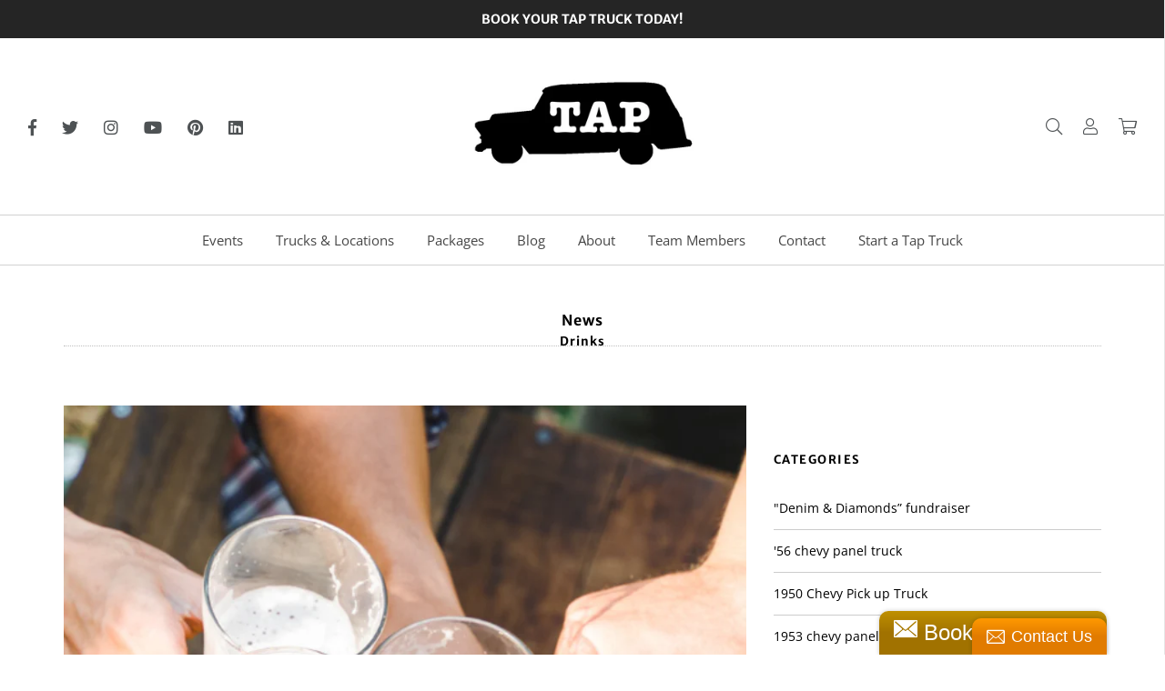

--- FILE ---
content_type: text/html; charset=utf-8
request_url: https://www.taptruckusa.com/blogs/news/tagged/drinks
body_size: 22409
content:
<!DOCTYPE html>
<!--[if lt IE 7 ]><html class="no-js ie ie6" lang="en"> <![endif]-->
<!--[if IE 7 ]><html class="no-js ie ie7" lang="en"> <![endif]-->
<!--[if IE 8 ]><html class="no-js ie ie8" lang="en"> <![endif]-->
<!--[if (gte IE 9)|!(IE)]><!-->
<html class="no-js" lang="en">
<!--<![endif]-->
<head>
<meta name="facebook-domain-verification" content="avvp25rlnb2qx0od978w1qwzdu4p88" />
<!-- AMPIFY-ME:START -->

<!-- AMPIFY-ME:END -->

  


	<meta charset="utf-8">

	<!--[if lt IE 9]>
		<script src="//html5shim.googlecode.com/svn/trunk/html5.js"></script>
	<![endif]-->
  
  	<style>
		h1.hidden {visibility: hidden;}
	</style>
  
	<title>
		News &ndash; Tagged &quot;Drinks&quot; &ndash; Tap Truck USA
	</title>

	<script type="text/javascript">
		document.documentElement.className = document.documentElement.className.replace('no-js', 'js');
	</script>

	

	
		<meta name="viewport" content="width=device-width, initial-scale=1, shrink-to-fit=no">
	

	<meta property="og:site_name" content="Tap Truck USA">
<meta property="og:url" content="https://www.taptruckusa.com/blogs/news/tagged/drinks">
<meta property="og:title" content="News">
<meta property="og:type" content="website">
<meta property="og:description" content="Tap Truck's mobile bar service is great for weddings and special events. Select beer, wine, or cocktails and receive a custom beverage selection with a vintage truck to match.">


<meta name="twitter:site" content="@taptruckusa">
<meta name="twitter:card" content="summary_large_image">
<meta name="twitter:title" content="News">
<meta name="twitter:description" content="Tap Truck's mobile bar service is great for weddings and special events. Select beer, wine, or cocktails and receive a custom beverage selection with a vintage truck to match.">

	<link rel="canonical" href="https://www.taptruckusa.com/blogs/news/tagged/drinks" />

	<!-- CSS -->
	<link href="//www.taptruckusa.com/cdn/shop/t/8/assets/plugins.css?v=87016953795896579611760385134" rel="stylesheet" type="text/css" media="all" /> <link href="//www.taptruckusa.com/cdn/shop/t/8/assets/style.scss.css?v=168511234611983863981760385134" rel="stylesheet" type="text/css" media="all" />

	



	
		<link rel="shortcut icon" href="//www.taptruckusa.com/cdn/shop/files/download_32x32.png?v=1614311065" type="image/png">
	

	<link rel="sitemap" type="application/xml" title="Sitemap" href="/sitemap.xml" />

	<script>window.performance && window.performance.mark && window.performance.mark('shopify.content_for_header.start');</script><meta id="shopify-digital-wallet" name="shopify-digital-wallet" content="/20394217/digital_wallets/dialog">
<meta name="shopify-checkout-api-token" content="b850ff2da8d43e0a012791c4685d9722">
<meta id="in-context-paypal-metadata" data-shop-id="20394217" data-venmo-supported="true" data-environment="production" data-locale="en_US" data-paypal-v4="true" data-currency="USD">
<link rel="alternate" type="application/atom+xml" title="Feed" href="/blogs/news/tagged/drinks.atom" />
<link rel="next" href="/blogs/news/tagged/drinks?page=2">
<script async="async" src="/checkouts/internal/preloads.js?locale=en-US"></script>
<link rel="preconnect" href="https://shop.app" crossorigin="anonymous">
<script async="async" src="https://shop.app/checkouts/internal/preloads.js?locale=en-US&shop_id=20394217" crossorigin="anonymous"></script>
<script id="apple-pay-shop-capabilities" type="application/json">{"shopId":20394217,"countryCode":"US","currencyCode":"USD","merchantCapabilities":["supports3DS"],"merchantId":"gid:\/\/shopify\/Shop\/20394217","merchantName":"Tap Truck USA","requiredBillingContactFields":["postalAddress","email"],"requiredShippingContactFields":["postalAddress","email"],"shippingType":"shipping","supportedNetworks":["visa","masterCard","amex","discover","elo","jcb"],"total":{"type":"pending","label":"Tap Truck USA","amount":"1.00"},"shopifyPaymentsEnabled":true,"supportsSubscriptions":true}</script>
<script id="shopify-features" type="application/json">{"accessToken":"b850ff2da8d43e0a012791c4685d9722","betas":["rich-media-storefront-analytics"],"domain":"www.taptruckusa.com","predictiveSearch":true,"shopId":20394217,"locale":"en"}</script>
<script>var Shopify = Shopify || {};
Shopify.shop = "tap-truck.myshopify.com";
Shopify.locale = "en";
Shopify.currency = {"active":"USD","rate":"1.0"};
Shopify.country = "US";
Shopify.theme = {"name":"Envy","id":78012907600,"schema_name":"Envy","schema_version":"19.1.1","theme_store_id":411,"role":"main"};
Shopify.theme.handle = "null";
Shopify.theme.style = {"id":null,"handle":null};
Shopify.cdnHost = "www.taptruckusa.com/cdn";
Shopify.routes = Shopify.routes || {};
Shopify.routes.root = "/";</script>
<script type="module">!function(o){(o.Shopify=o.Shopify||{}).modules=!0}(window);</script>
<script>!function(o){function n(){var o=[];function n(){o.push(Array.prototype.slice.apply(arguments))}return n.q=o,n}var t=o.Shopify=o.Shopify||{};t.loadFeatures=n(),t.autoloadFeatures=n()}(window);</script>
<script>
  window.ShopifyPay = window.ShopifyPay || {};
  window.ShopifyPay.apiHost = "shop.app\/pay";
  window.ShopifyPay.redirectState = null;
</script>
<script id="shop-js-analytics" type="application/json">{"pageType":"blog"}</script>
<script defer="defer" async type="module" src="//www.taptruckusa.com/cdn/shopifycloud/shop-js/modules/v2/client.init-shop-cart-sync_Bc8-qrdt.en.esm.js"></script>
<script defer="defer" async type="module" src="//www.taptruckusa.com/cdn/shopifycloud/shop-js/modules/v2/chunk.common_CmNk3qlo.esm.js"></script>
<script type="module">
  await import("//www.taptruckusa.com/cdn/shopifycloud/shop-js/modules/v2/client.init-shop-cart-sync_Bc8-qrdt.en.esm.js");
await import("//www.taptruckusa.com/cdn/shopifycloud/shop-js/modules/v2/chunk.common_CmNk3qlo.esm.js");

  window.Shopify.SignInWithShop?.initShopCartSync?.({"fedCMEnabled":true,"windoidEnabled":true});

</script>
<script>
  window.Shopify = window.Shopify || {};
  if (!window.Shopify.featureAssets) window.Shopify.featureAssets = {};
  window.Shopify.featureAssets['shop-js'] = {"shop-cart-sync":["modules/v2/client.shop-cart-sync_DOpY4EW0.en.esm.js","modules/v2/chunk.common_CmNk3qlo.esm.js"],"shop-button":["modules/v2/client.shop-button_CI-s0xGZ.en.esm.js","modules/v2/chunk.common_CmNk3qlo.esm.js"],"init-fed-cm":["modules/v2/client.init-fed-cm_D2vsy40D.en.esm.js","modules/v2/chunk.common_CmNk3qlo.esm.js"],"init-windoid":["modules/v2/client.init-windoid_CXNAd0Cm.en.esm.js","modules/v2/chunk.common_CmNk3qlo.esm.js"],"shop-toast-manager":["modules/v2/client.shop-toast-manager_Cx0C6may.en.esm.js","modules/v2/chunk.common_CmNk3qlo.esm.js"],"shop-cash-offers":["modules/v2/client.shop-cash-offers_CL9Nay2h.en.esm.js","modules/v2/chunk.common_CmNk3qlo.esm.js","modules/v2/chunk.modal_CvhjeixQ.esm.js"],"avatar":["modules/v2/client.avatar_BTnouDA3.en.esm.js"],"init-shop-email-lookup-coordinator":["modules/v2/client.init-shop-email-lookup-coordinator_B9mmbKi4.en.esm.js","modules/v2/chunk.common_CmNk3qlo.esm.js"],"init-shop-cart-sync":["modules/v2/client.init-shop-cart-sync_Bc8-qrdt.en.esm.js","modules/v2/chunk.common_CmNk3qlo.esm.js"],"pay-button":["modules/v2/client.pay-button_Bhm3077V.en.esm.js","modules/v2/chunk.common_CmNk3qlo.esm.js"],"init-customer-accounts-sign-up":["modules/v2/client.init-customer-accounts-sign-up_C7zhr03q.en.esm.js","modules/v2/client.shop-login-button_BbMx65lK.en.esm.js","modules/v2/chunk.common_CmNk3qlo.esm.js","modules/v2/chunk.modal_CvhjeixQ.esm.js"],"init-shop-for-new-customer-accounts":["modules/v2/client.init-shop-for-new-customer-accounts_rLbLSDTe.en.esm.js","modules/v2/client.shop-login-button_BbMx65lK.en.esm.js","modules/v2/chunk.common_CmNk3qlo.esm.js","modules/v2/chunk.modal_CvhjeixQ.esm.js"],"checkout-modal":["modules/v2/client.checkout-modal_Fp9GouFF.en.esm.js","modules/v2/chunk.common_CmNk3qlo.esm.js","modules/v2/chunk.modal_CvhjeixQ.esm.js"],"init-customer-accounts":["modules/v2/client.init-customer-accounts_DkVf8Jdu.en.esm.js","modules/v2/client.shop-login-button_BbMx65lK.en.esm.js","modules/v2/chunk.common_CmNk3qlo.esm.js","modules/v2/chunk.modal_CvhjeixQ.esm.js"],"shop-login-button":["modules/v2/client.shop-login-button_BbMx65lK.en.esm.js","modules/v2/chunk.common_CmNk3qlo.esm.js","modules/v2/chunk.modal_CvhjeixQ.esm.js"],"shop-login":["modules/v2/client.shop-login_B9KWmZaW.en.esm.js","modules/v2/chunk.common_CmNk3qlo.esm.js","modules/v2/chunk.modal_CvhjeixQ.esm.js"],"shop-follow-button":["modules/v2/client.shop-follow-button_B-omSWeu.en.esm.js","modules/v2/chunk.common_CmNk3qlo.esm.js","modules/v2/chunk.modal_CvhjeixQ.esm.js"],"lead-capture":["modules/v2/client.lead-capture_DZQFWrYz.en.esm.js","modules/v2/chunk.common_CmNk3qlo.esm.js","modules/v2/chunk.modal_CvhjeixQ.esm.js"],"payment-terms":["modules/v2/client.payment-terms_Bl_bs7GP.en.esm.js","modules/v2/chunk.common_CmNk3qlo.esm.js","modules/v2/chunk.modal_CvhjeixQ.esm.js"]};
</script>
<script>(function() {
  var isLoaded = false;
  function asyncLoad() {
    if (isLoaded) return;
    isLoaded = true;
    var urls = ["\/\/static.zotabox.com\/b\/e\/be90d2ee808d39c78a3c2409d4fd1b87\/widgets.js?shop=tap-truck.myshopify.com","https:\/\/s3.amazonaws.com\/verge-shopify\/verge-json-ld.js?shop=tap-truck.myshopify.com","https:\/\/cdn.nfcube.com\/instafeed-67cbcb8a47083b70e61dc9c46a0b8705.js?shop=tap-truck.myshopify.com"];
    for (var i = 0; i < urls.length; i++) {
      var s = document.createElement('script');
      s.type = 'text/javascript';
      s.async = true;
      s.src = urls[i];
      var x = document.getElementsByTagName('script')[0];
      x.parentNode.insertBefore(s, x);
    }
  };
  if(window.attachEvent) {
    window.attachEvent('onload', asyncLoad);
  } else {
    window.addEventListener('load', asyncLoad, false);
  }
})();</script>
<script id="__st">var __st={"a":20394217,"offset":-28800,"reqid":"d51077b4-141d-4e9c-bc04-9c1092c04a34-1762300235","pageurl":"www.taptruckusa.com\/blogs\/news\/tagged\/drinks","s":"blogs-97284554","u":"be1a0c26e06f","p":"blog","rtyp":"blog","rid":97284554};</script>
<script>window.ShopifyPaypalV4VisibilityTracking = true;</script>
<script id="captcha-bootstrap">!function(){'use strict';const t='contact',e='account',n='new_comment',o=[[t,t],['blogs',n],['comments',n],[t,'customer']],c=[[e,'customer_login'],[e,'guest_login'],[e,'recover_customer_password'],[e,'create_customer']],r=t=>t.map((([t,e])=>`form[action*='/${t}']:not([data-nocaptcha='true']) input[name='form_type'][value='${e}']`)).join(','),a=t=>()=>t?[...document.querySelectorAll(t)].map((t=>t.form)):[];function s(){const t=[...o],e=r(t);return a(e)}const i='password',u='form_key',d=['recaptcha-v3-token','g-recaptcha-response','h-captcha-response',i],f=()=>{try{return window.sessionStorage}catch{return}},m='__shopify_v',_=t=>t.elements[u];function p(t,e,n=!1){try{const o=window.sessionStorage,c=JSON.parse(o.getItem(e)),{data:r}=function(t){const{data:e,action:n}=t;return t[m]||n?{data:e,action:n}:{data:t,action:n}}(c);for(const[e,n]of Object.entries(r))t.elements[e]&&(t.elements[e].value=n);n&&o.removeItem(e)}catch(o){console.error('form repopulation failed',{error:o})}}const l='form_type',E='cptcha';function T(t){t.dataset[E]=!0}const w=window,h=w.document,L='Shopify',v='ce_forms',y='captcha';let A=!1;((t,e)=>{const n=(g='f06e6c50-85a8-45c8-87d0-21a2b65856fe',I='https://cdn.shopify.com/shopifycloud/storefront-forms-hcaptcha/ce_storefront_forms_captcha_hcaptcha.v1.5.2.iife.js',D={infoText:'Protected by hCaptcha',privacyText:'Privacy',termsText:'Terms'},(t,e,n)=>{const o=w[L][v],c=o.bindForm;if(c)return c(t,g,e,D).then(n);var r;o.q.push([[t,g,e,D],n]),r=I,A||(h.body.append(Object.assign(h.createElement('script'),{id:'captcha-provider',async:!0,src:r})),A=!0)});var g,I,D;w[L]=w[L]||{},w[L][v]=w[L][v]||{},w[L][v].q=[],w[L][y]=w[L][y]||{},w[L][y].protect=function(t,e){n(t,void 0,e),T(t)},Object.freeze(w[L][y]),function(t,e,n,w,h,L){const[v,y,A,g]=function(t,e,n){const i=e?o:[],u=t?c:[],d=[...i,...u],f=r(d),m=r(i),_=r(d.filter((([t,e])=>n.includes(e))));return[a(f),a(m),a(_),s()]}(w,h,L),I=t=>{const e=t.target;return e instanceof HTMLFormElement?e:e&&e.form},D=t=>v().includes(t);t.addEventListener('submit',(t=>{const e=I(t);if(!e)return;const n=D(e)&&!e.dataset.hcaptchaBound&&!e.dataset.recaptchaBound,o=_(e),c=g().includes(e)&&(!o||!o.value);(n||c)&&t.preventDefault(),c&&!n&&(function(t){try{if(!f())return;!function(t){const e=f();if(!e)return;const n=_(t);if(!n)return;const o=n.value;o&&e.removeItem(o)}(t);const e=Array.from(Array(32),(()=>Math.random().toString(36)[2])).join('');!function(t,e){_(t)||t.append(Object.assign(document.createElement('input'),{type:'hidden',name:u})),t.elements[u].value=e}(t,e),function(t,e){const n=f();if(!n)return;const o=[...t.querySelectorAll(`input[type='${i}']`)].map((({name:t})=>t)),c=[...d,...o],r={};for(const[a,s]of new FormData(t).entries())c.includes(a)||(r[a]=s);n.setItem(e,JSON.stringify({[m]:1,action:t.action,data:r}))}(t,e)}catch(e){console.error('failed to persist form',e)}}(e),e.submit())}));const S=(t,e)=>{t&&!t.dataset[E]&&(n(t,e.some((e=>e===t))),T(t))};for(const o of['focusin','change'])t.addEventListener(o,(t=>{const e=I(t);D(e)&&S(e,y())}));const B=e.get('form_key'),M=e.get(l),P=B&&M;t.addEventListener('DOMContentLoaded',(()=>{const t=y();if(P)for(const e of t)e.elements[l].value===M&&p(e,B);[...new Set([...A(),...v().filter((t=>'true'===t.dataset.shopifyCaptcha))])].forEach((e=>S(e,t)))}))}(h,new URLSearchParams(w.location.search),n,t,e,['guest_login'])})(!0,!0)}();</script>
<script integrity="sha256-52AcMU7V7pcBOXWImdc/TAGTFKeNjmkeM1Pvks/DTgc=" data-source-attribution="shopify.loadfeatures" defer="defer" src="//www.taptruckusa.com/cdn/shopifycloud/storefront/assets/storefront/load_feature-81c60534.js" crossorigin="anonymous"></script>
<script crossorigin="anonymous" defer="defer" src="//www.taptruckusa.com/cdn/shopifycloud/storefront/assets/shopify_pay/storefront-65b4c6d7.js?v=20250812"></script>
<script data-source-attribution="shopify.dynamic_checkout.dynamic.init">var Shopify=Shopify||{};Shopify.PaymentButton=Shopify.PaymentButton||{isStorefrontPortableWallets:!0,init:function(){window.Shopify.PaymentButton.init=function(){};var t=document.createElement("script");t.src="https://www.taptruckusa.com/cdn/shopifycloud/portable-wallets/latest/portable-wallets.en.js",t.type="module",document.head.appendChild(t)}};
</script>
<script data-source-attribution="shopify.dynamic_checkout.buyer_consent">
  function portableWalletsHideBuyerConsent(e){var t=document.getElementById("shopify-buyer-consent"),n=document.getElementById("shopify-subscription-policy-button");t&&n&&(t.classList.add("hidden"),t.setAttribute("aria-hidden","true"),n.removeEventListener("click",e))}function portableWalletsShowBuyerConsent(e){var t=document.getElementById("shopify-buyer-consent"),n=document.getElementById("shopify-subscription-policy-button");t&&n&&(t.classList.remove("hidden"),t.removeAttribute("aria-hidden"),n.addEventListener("click",e))}window.Shopify?.PaymentButton&&(window.Shopify.PaymentButton.hideBuyerConsent=portableWalletsHideBuyerConsent,window.Shopify.PaymentButton.showBuyerConsent=portableWalletsShowBuyerConsent);
</script>
<script data-source-attribution="shopify.dynamic_checkout.cart.bootstrap">document.addEventListener("DOMContentLoaded",(function(){function t(){return document.querySelector("shopify-accelerated-checkout-cart, shopify-accelerated-checkout")}if(t())Shopify.PaymentButton.init();else{new MutationObserver((function(e,n){t()&&(Shopify.PaymentButton.init(),n.disconnect())})).observe(document.body,{childList:!0,subtree:!0})}}));
</script>
<link id="shopify-accelerated-checkout-styles" rel="stylesheet" media="screen" href="https://www.taptruckusa.com/cdn/shopifycloud/portable-wallets/latest/accelerated-checkout-backwards-compat.css" crossorigin="anonymous">
<style id="shopify-accelerated-checkout-cart">
        #shopify-buyer-consent {
  margin-top: 1em;
  display: inline-block;
  width: 100%;
}

#shopify-buyer-consent.hidden {
  display: none;
}

#shopify-subscription-policy-button {
  background: none;
  border: none;
  padding: 0;
  text-decoration: underline;
  font-size: inherit;
  cursor: pointer;
}

#shopify-subscription-policy-button::before {
  box-shadow: none;
}

      </style>

<script>window.performance && window.performance.mark && window.performance.mark('shopify.content_for_header.end');</script>

	<script type="text/javascript">
	window.lazySizesConfig = window.lazySizesConfig || {};
	window.lazySizesConfig.rias = window.lazySizesConfig.rias || {};

	// configure available widths to replace with the {width} placeholder
	window.lazySizesConfig.rias.widths = [150, 300, 600, 900, 1200, 1500, 1800, 2100];
	</script>

	

	<script src="//www.taptruckusa.com/cdn/shop/t/8/assets/jquery-3.3.1.min.js?v=23846495244194134081570183555" type="text/javascript"></script>
	<script src="//www.taptruckusa.com/cdn/shop/t/8/assets/plugins.js?v=67531788943777300511570183559" type="text/javascript"></script>
	<script src="//www.taptruckusa.com/cdn/shop/t/8/assets/custom.js?v=30021744879882148351570183545" type="text/javascript"></script>
	<script src="//www.taptruckusa.com/cdn/shop/t/8/assets/sections.js?v=18009715933879144441570183567" type="text/javascript"></script>



<script>window.__pagefly_analytics_settings__={"acceptTracking":false};</script>
<!--Gem_Page_Header_Script-->
<!-- "snippets/gem-app-header-scripts.liquid" was not rendered, the associated app was uninstalled -->
<!--End_Gem_Page_Header_Script-->
 

<script>window.__pagefly_analytics_settings__={"acceptTracking":false};</script>
 









<!-- BEGIN app block: shopify://apps/zotabox-contact-form-builder/blocks/zotabox_embed/61e492df-87c6-4065-a301-e9d7683ff57e -->




<script src="https://static.zotabox.com/shopify/2/0/20394217/widgets.js"></script>
<!-- END app block --><!-- BEGIN app block: shopify://apps/pagefly-page-builder/blocks/app-embed/83e179f7-59a0-4589-8c66-c0dddf959200 -->

<!-- BEGIN app snippet: pagefly-cro-ab-testing-main -->







<script>
  ;(function () {
    const url = new URL(window.location)
    const viewParam = url.searchParams.get('view')
    if (viewParam && viewParam.includes('variant-pf-')) {
      url.searchParams.set('pf_v', viewParam)
      url.searchParams.delete('view')
      window.history.replaceState({}, '', url)
    }
  })()
</script>



<script type='module'>
  
  window.PAGEFLY_CRO = window.PAGEFLY_CRO || {}

  window.PAGEFLY_CRO['data_debug'] = {
    original_template_suffix: "",
    allow_ab_test: false,
    ab_test_start_time: 0,
    ab_test_end_time: 0,
    today_date_time: 1762300236000,
  }
  window.PAGEFLY_CRO['GA4'] = { enabled: false}
</script>

<!-- END app snippet -->








  <script src='https://cdn.shopify.com/extensions/019a1f6a-7dea-7adc-a637-5229477c914e/pagefly-192/assets/pagefly-helper.js' defer='defer'></script>

  <script src='https://cdn.shopify.com/extensions/019a1f6a-7dea-7adc-a637-5229477c914e/pagefly-192/assets/pagefly-general-helper.js' defer='defer'></script>

  <script src='https://cdn.shopify.com/extensions/019a1f6a-7dea-7adc-a637-5229477c914e/pagefly-192/assets/pagefly-snap-slider.js' defer='defer'></script>

  <script src='https://cdn.shopify.com/extensions/019a1f6a-7dea-7adc-a637-5229477c914e/pagefly-192/assets/pagefly-slideshow-v3.js' defer='defer'></script>

  <script src='https://cdn.shopify.com/extensions/019a1f6a-7dea-7adc-a637-5229477c914e/pagefly-192/assets/pagefly-slideshow-v4.js' defer='defer'></script>

  <script src='https://cdn.shopify.com/extensions/019a1f6a-7dea-7adc-a637-5229477c914e/pagefly-192/assets/pagefly-glider.js' defer='defer'></script>

  <script src='https://cdn.shopify.com/extensions/019a1f6a-7dea-7adc-a637-5229477c914e/pagefly-192/assets/pagefly-slideshow-v1-v2.js' defer='defer'></script>

  <script src='https://cdn.shopify.com/extensions/019a1f6a-7dea-7adc-a637-5229477c914e/pagefly-192/assets/pagefly-product-media.js' defer='defer'></script>

  <script src='https://cdn.shopify.com/extensions/019a1f6a-7dea-7adc-a637-5229477c914e/pagefly-192/assets/pagefly-product.js' defer='defer'></script>


<script id='pagefly-helper-data' type='application/json'>
  {
    "page_optimization": {
      "assets_prefetching": false
    },
    "elements_asset_mapper": {
      "Accordion": "https://cdn.shopify.com/extensions/019a1f6a-7dea-7adc-a637-5229477c914e/pagefly-192/assets/pagefly-accordion.js",
      "Accordion3": "https://cdn.shopify.com/extensions/019a1f6a-7dea-7adc-a637-5229477c914e/pagefly-192/assets/pagefly-accordion3.js",
      "CountDown": "https://cdn.shopify.com/extensions/019a1f6a-7dea-7adc-a637-5229477c914e/pagefly-192/assets/pagefly-countdown.js",
      "GMap1": "https://cdn.shopify.com/extensions/019a1f6a-7dea-7adc-a637-5229477c914e/pagefly-192/assets/pagefly-gmap.js",
      "GMap2": "https://cdn.shopify.com/extensions/019a1f6a-7dea-7adc-a637-5229477c914e/pagefly-192/assets/pagefly-gmap.js",
      "GMapBasicV2": "https://cdn.shopify.com/extensions/019a1f6a-7dea-7adc-a637-5229477c914e/pagefly-192/assets/pagefly-gmap.js",
      "GMapAdvancedV2": "https://cdn.shopify.com/extensions/019a1f6a-7dea-7adc-a637-5229477c914e/pagefly-192/assets/pagefly-gmap.js",
      "HTML.Video": "https://cdn.shopify.com/extensions/019a1f6a-7dea-7adc-a637-5229477c914e/pagefly-192/assets/pagefly-htmlvideo.js",
      "HTML.Video2": "https://cdn.shopify.com/extensions/019a1f6a-7dea-7adc-a637-5229477c914e/pagefly-192/assets/pagefly-htmlvideo2.js",
      "HTML.Video3": "https://cdn.shopify.com/extensions/019a1f6a-7dea-7adc-a637-5229477c914e/pagefly-192/assets/pagefly-htmlvideo2.js",
      "BackgroundVideo": "https://cdn.shopify.com/extensions/019a1f6a-7dea-7adc-a637-5229477c914e/pagefly-192/assets/pagefly-htmlvideo2.js",
      "Instagram": "https://cdn.shopify.com/extensions/019a1f6a-7dea-7adc-a637-5229477c914e/pagefly-192/assets/pagefly-instagram.js",
      "Instagram2": "https://cdn.shopify.com/extensions/019a1f6a-7dea-7adc-a637-5229477c914e/pagefly-192/assets/pagefly-instagram.js",
      "Insta3": "https://cdn.shopify.com/extensions/019a1f6a-7dea-7adc-a637-5229477c914e/pagefly-192/assets/pagefly-instagram3.js",
      "Tabs": "https://cdn.shopify.com/extensions/019a1f6a-7dea-7adc-a637-5229477c914e/pagefly-192/assets/pagefly-tab.js",
      "Tabs3": "https://cdn.shopify.com/extensions/019a1f6a-7dea-7adc-a637-5229477c914e/pagefly-192/assets/pagefly-tab3.js",
      "ProductBox": "https://cdn.shopify.com/extensions/019a1f6a-7dea-7adc-a637-5229477c914e/pagefly-192/assets/pagefly-cart.js",
      "FBPageBox2": "https://cdn.shopify.com/extensions/019a1f6a-7dea-7adc-a637-5229477c914e/pagefly-192/assets/pagefly-facebook.js",
      "FBLikeButton2": "https://cdn.shopify.com/extensions/019a1f6a-7dea-7adc-a637-5229477c914e/pagefly-192/assets/pagefly-facebook.js",
      "TwitterFeed2": "https://cdn.shopify.com/extensions/019a1f6a-7dea-7adc-a637-5229477c914e/pagefly-192/assets/pagefly-twitter.js",
      "Paragraph4": "https://cdn.shopify.com/extensions/019a1f6a-7dea-7adc-a637-5229477c914e/pagefly-192/assets/pagefly-paragraph4.js",

      "AliReviews": "https://cdn.shopify.com/extensions/019a1f6a-7dea-7adc-a637-5229477c914e/pagefly-192/assets/pagefly-3rd-elements.js",
      "BackInStock": "https://cdn.shopify.com/extensions/019a1f6a-7dea-7adc-a637-5229477c914e/pagefly-192/assets/pagefly-3rd-elements.js",
      "GloboBackInStock": "https://cdn.shopify.com/extensions/019a1f6a-7dea-7adc-a637-5229477c914e/pagefly-192/assets/pagefly-3rd-elements.js",
      "GrowaveWishlist": "https://cdn.shopify.com/extensions/019a1f6a-7dea-7adc-a637-5229477c914e/pagefly-192/assets/pagefly-3rd-elements.js",
      "InfiniteOptionsShopPad": "https://cdn.shopify.com/extensions/019a1f6a-7dea-7adc-a637-5229477c914e/pagefly-192/assets/pagefly-3rd-elements.js",
      "InkybayProductPersonalizer": "https://cdn.shopify.com/extensions/019a1f6a-7dea-7adc-a637-5229477c914e/pagefly-192/assets/pagefly-3rd-elements.js",
      "LimeSpot": "https://cdn.shopify.com/extensions/019a1f6a-7dea-7adc-a637-5229477c914e/pagefly-192/assets/pagefly-3rd-elements.js",
      "Loox": "https://cdn.shopify.com/extensions/019a1f6a-7dea-7adc-a637-5229477c914e/pagefly-192/assets/pagefly-3rd-elements.js",
      "Opinew": "https://cdn.shopify.com/extensions/019a1f6a-7dea-7adc-a637-5229477c914e/pagefly-192/assets/pagefly-3rd-elements.js",
      "Powr": "https://cdn.shopify.com/extensions/019a1f6a-7dea-7adc-a637-5229477c914e/pagefly-192/assets/pagefly-3rd-elements.js",
      "ProductReviews": "https://cdn.shopify.com/extensions/019a1f6a-7dea-7adc-a637-5229477c914e/pagefly-192/assets/pagefly-3rd-elements.js",
      "PushOwl": "https://cdn.shopify.com/extensions/019a1f6a-7dea-7adc-a637-5229477c914e/pagefly-192/assets/pagefly-3rd-elements.js",
      "ReCharge": "https://cdn.shopify.com/extensions/019a1f6a-7dea-7adc-a637-5229477c914e/pagefly-192/assets/pagefly-3rd-elements.js",
      "Rivyo": "https://cdn.shopify.com/extensions/019a1f6a-7dea-7adc-a637-5229477c914e/pagefly-192/assets/pagefly-3rd-elements.js",
      "TrackingMore": "https://cdn.shopify.com/extensions/019a1f6a-7dea-7adc-a637-5229477c914e/pagefly-192/assets/pagefly-3rd-elements.js",
      "Vitals": "https://cdn.shopify.com/extensions/019a1f6a-7dea-7adc-a637-5229477c914e/pagefly-192/assets/pagefly-3rd-elements.js",
      "Wiser": "https://cdn.shopify.com/extensions/019a1f6a-7dea-7adc-a637-5229477c914e/pagefly-192/assets/pagefly-3rd-elements.js"
    },
    "custom_elements_mapper": {
      "pf-click-action-element": "https://cdn.shopify.com/extensions/019a1f6a-7dea-7adc-a637-5229477c914e/pagefly-192/assets/pagefly-click-action-element.js",
      "pf-dialog-element": "https://cdn.shopify.com/extensions/019a1f6a-7dea-7adc-a637-5229477c914e/pagefly-192/assets/pagefly-dialog-element.js"
    }
  }
</script>


<!-- END app block --><script src="https://cdn.shopify.com/extensions/019a3a48-857a-705c-a492-89b179b6511a/js-client-184/assets/pushowl-shopify.js" type="text/javascript" defer="defer"></script>
<meta property="og:image" content="https://cdn.shopify.com/s/files/1/2039/4217/files/11.jpg?v=1660150139" />
<meta property="og:image:secure_url" content="https://cdn.shopify.com/s/files/1/2039/4217/files/11.jpg?v=1660150139" />
<meta property="og:image:width" content="4096" />
<meta property="og:image:height" content="2732" />
<link href="https://monorail-edge.shopifysvc.com" rel="dns-prefetch">
<script>(function(){if ("sendBeacon" in navigator && "performance" in window) {try {var session_token_from_headers = performance.getEntriesByType('navigation')[0].serverTiming.find(x => x.name == '_s').description;} catch {var session_token_from_headers = undefined;}var session_cookie_matches = document.cookie.match(/_shopify_s=([^;]*)/);var session_token_from_cookie = session_cookie_matches && session_cookie_matches.length === 2 ? session_cookie_matches[1] : "";var session_token = session_token_from_headers || session_token_from_cookie || "";function handle_abandonment_event(e) {var entries = performance.getEntries().filter(function(entry) {return /monorail-edge.shopifysvc.com/.test(entry.name);});if (!window.abandonment_tracked && entries.length === 0) {window.abandonment_tracked = true;var currentMs = Date.now();var navigation_start = performance.timing.navigationStart;var payload = {shop_id: 20394217,url: window.location.href,navigation_start,duration: currentMs - navigation_start,session_token,page_type: "blog"};window.navigator.sendBeacon("https://monorail-edge.shopifysvc.com/v1/produce", JSON.stringify({schema_id: "online_store_buyer_site_abandonment/1.1",payload: payload,metadata: {event_created_at_ms: currentMs,event_sent_at_ms: currentMs}}));}}window.addEventListener('pagehide', handle_abandonment_event);}}());</script>
<script id="web-pixels-manager-setup">(function e(e,d,r,n,o){if(void 0===o&&(o={}),!Boolean(null===(a=null===(i=window.Shopify)||void 0===i?void 0:i.analytics)||void 0===a?void 0:a.replayQueue)){var i,a;window.Shopify=window.Shopify||{};var t=window.Shopify;t.analytics=t.analytics||{};var s=t.analytics;s.replayQueue=[],s.publish=function(e,d,r){return s.replayQueue.push([e,d,r]),!0};try{self.performance.mark("wpm:start")}catch(e){}var l=function(){var e={modern:/Edge?\/(1{2}[4-9]|1[2-9]\d|[2-9]\d{2}|\d{4,})\.\d+(\.\d+|)|Firefox\/(1{2}[4-9]|1[2-9]\d|[2-9]\d{2}|\d{4,})\.\d+(\.\d+|)|Chrom(ium|e)\/(9{2}|\d{3,})\.\d+(\.\d+|)|(Maci|X1{2}).+ Version\/(15\.\d+|(1[6-9]|[2-9]\d|\d{3,})\.\d+)([,.]\d+|)( \(\w+\)|)( Mobile\/\w+|) Safari\/|Chrome.+OPR\/(9{2}|\d{3,})\.\d+\.\d+|(CPU[ +]OS|iPhone[ +]OS|CPU[ +]iPhone|CPU IPhone OS|CPU iPad OS)[ +]+(15[._]\d+|(1[6-9]|[2-9]\d|\d{3,})[._]\d+)([._]\d+|)|Android:?[ /-](13[3-9]|1[4-9]\d|[2-9]\d{2}|\d{4,})(\.\d+|)(\.\d+|)|Android.+Firefox\/(13[5-9]|1[4-9]\d|[2-9]\d{2}|\d{4,})\.\d+(\.\d+|)|Android.+Chrom(ium|e)\/(13[3-9]|1[4-9]\d|[2-9]\d{2}|\d{4,})\.\d+(\.\d+|)|SamsungBrowser\/([2-9]\d|\d{3,})\.\d+/,legacy:/Edge?\/(1[6-9]|[2-9]\d|\d{3,})\.\d+(\.\d+|)|Firefox\/(5[4-9]|[6-9]\d|\d{3,})\.\d+(\.\d+|)|Chrom(ium|e)\/(5[1-9]|[6-9]\d|\d{3,})\.\d+(\.\d+|)([\d.]+$|.*Safari\/(?![\d.]+ Edge\/[\d.]+$))|(Maci|X1{2}).+ Version\/(10\.\d+|(1[1-9]|[2-9]\d|\d{3,})\.\d+)([,.]\d+|)( \(\w+\)|)( Mobile\/\w+|) Safari\/|Chrome.+OPR\/(3[89]|[4-9]\d|\d{3,})\.\d+\.\d+|(CPU[ +]OS|iPhone[ +]OS|CPU[ +]iPhone|CPU IPhone OS|CPU iPad OS)[ +]+(10[._]\d+|(1[1-9]|[2-9]\d|\d{3,})[._]\d+)([._]\d+|)|Android:?[ /-](13[3-9]|1[4-9]\d|[2-9]\d{2}|\d{4,})(\.\d+|)(\.\d+|)|Mobile Safari.+OPR\/([89]\d|\d{3,})\.\d+\.\d+|Android.+Firefox\/(13[5-9]|1[4-9]\d|[2-9]\d{2}|\d{4,})\.\d+(\.\d+|)|Android.+Chrom(ium|e)\/(13[3-9]|1[4-9]\d|[2-9]\d{2}|\d{4,})\.\d+(\.\d+|)|Android.+(UC? ?Browser|UCWEB|U3)[ /]?(15\.([5-9]|\d{2,})|(1[6-9]|[2-9]\d|\d{3,})\.\d+)\.\d+|SamsungBrowser\/(5\.\d+|([6-9]|\d{2,})\.\d+)|Android.+MQ{2}Browser\/(14(\.(9|\d{2,})|)|(1[5-9]|[2-9]\d|\d{3,})(\.\d+|))(\.\d+|)|K[Aa][Ii]OS\/(3\.\d+|([4-9]|\d{2,})\.\d+)(\.\d+|)/},d=e.modern,r=e.legacy,n=navigator.userAgent;return n.match(d)?"modern":n.match(r)?"legacy":"unknown"}(),u="modern"===l?"modern":"legacy",c=(null!=n?n:{modern:"",legacy:""})[u],f=function(e){return[e.baseUrl,"/wpm","/b",e.hashVersion,"modern"===e.buildTarget?"m":"l",".js"].join("")}({baseUrl:d,hashVersion:r,buildTarget:u}),m=function(e){var d=e.version,r=e.bundleTarget,n=e.surface,o=e.pageUrl,i=e.monorailEndpoint;return{emit:function(e){var a=e.status,t=e.errorMsg,s=(new Date).getTime(),l=JSON.stringify({metadata:{event_sent_at_ms:s},events:[{schema_id:"web_pixels_manager_load/3.1",payload:{version:d,bundle_target:r,page_url:o,status:a,surface:n,error_msg:t},metadata:{event_created_at_ms:s}}]});if(!i)return console&&console.warn&&console.warn("[Web Pixels Manager] No Monorail endpoint provided, skipping logging."),!1;try{return self.navigator.sendBeacon.bind(self.navigator)(i,l)}catch(e){}var u=new XMLHttpRequest;try{return u.open("POST",i,!0),u.setRequestHeader("Content-Type","text/plain"),u.send(l),!0}catch(e){return console&&console.warn&&console.warn("[Web Pixels Manager] Got an unhandled error while logging to Monorail."),!1}}}}({version:r,bundleTarget:l,surface:e.surface,pageUrl:self.location.href,monorailEndpoint:e.monorailEndpoint});try{o.browserTarget=l,function(e){var d=e.src,r=e.async,n=void 0===r||r,o=e.onload,i=e.onerror,a=e.sri,t=e.scriptDataAttributes,s=void 0===t?{}:t,l=document.createElement("script"),u=document.querySelector("head"),c=document.querySelector("body");if(l.async=n,l.src=d,a&&(l.integrity=a,l.crossOrigin="anonymous"),s)for(var f in s)if(Object.prototype.hasOwnProperty.call(s,f))try{l.dataset[f]=s[f]}catch(e){}if(o&&l.addEventListener("load",o),i&&l.addEventListener("error",i),u)u.appendChild(l);else{if(!c)throw new Error("Did not find a head or body element to append the script");c.appendChild(l)}}({src:f,async:!0,onload:function(){if(!function(){var e,d;return Boolean(null===(d=null===(e=window.Shopify)||void 0===e?void 0:e.analytics)||void 0===d?void 0:d.initialized)}()){var d=window.webPixelsManager.init(e)||void 0;if(d){var r=window.Shopify.analytics;r.replayQueue.forEach((function(e){var r=e[0],n=e[1],o=e[2];d.publishCustomEvent(r,n,o)})),r.replayQueue=[],r.publish=d.publishCustomEvent,r.visitor=d.visitor,r.initialized=!0}}},onerror:function(){return m.emit({status:"failed",errorMsg:"".concat(f," has failed to load")})},sri:function(e){var d=/^sha384-[A-Za-z0-9+/=]+$/;return"string"==typeof e&&d.test(e)}(c)?c:"",scriptDataAttributes:o}),m.emit({status:"loading"})}catch(e){m.emit({status:"failed",errorMsg:(null==e?void 0:e.message)||"Unknown error"})}}})({shopId: 20394217,storefrontBaseUrl: "https://www.taptruckusa.com",extensionsBaseUrl: "https://extensions.shopifycdn.com/cdn/shopifycloud/web-pixels-manager",monorailEndpoint: "https://monorail-edge.shopifysvc.com/unstable/produce_batch",surface: "storefront-renderer",enabledBetaFlags: ["2dca8a86"],webPixelsConfigList: [{"id":"354091088","configuration":"{\"subdomain\": \"tap-truck\"}","eventPayloadVersion":"v1","runtimeContext":"STRICT","scriptVersion":"e091c8bfa11fc7a283f6893ff387550e","type":"APP","apiClientId":1615517,"privacyPurposes":["ANALYTICS","MARKETING","SALE_OF_DATA"],"dataSharingAdjustments":{"protectedCustomerApprovalScopes":["read_customer_address","read_customer_email","read_customer_name","read_customer_personal_data","read_customer_phone"]}},{"id":"348520528","configuration":"{\"config\":\"{\\\"pixel_id\\\":\\\"G-RPPXW73DT5\\\",\\\"gtag_events\\\":[{\\\"type\\\":\\\"begin_checkout\\\",\\\"action_label\\\":\\\"G-RPPXW73DT5\\\"},{\\\"type\\\":\\\"search\\\",\\\"action_label\\\":\\\"G-RPPXW73DT5\\\"},{\\\"type\\\":\\\"view_item\\\",\\\"action_label\\\":\\\"G-RPPXW73DT5\\\"},{\\\"type\\\":\\\"purchase\\\",\\\"action_label\\\":\\\"G-RPPXW73DT5\\\"},{\\\"type\\\":\\\"page_view\\\",\\\"action_label\\\":\\\"G-RPPXW73DT5\\\"},{\\\"type\\\":\\\"add_payment_info\\\",\\\"action_label\\\":\\\"G-RPPXW73DT5\\\"},{\\\"type\\\":\\\"add_to_cart\\\",\\\"action_label\\\":\\\"G-RPPXW73DT5\\\"}],\\\"enable_monitoring_mode\\\":false}\"}","eventPayloadVersion":"v1","runtimeContext":"OPEN","scriptVersion":"b2a88bafab3e21179ed38636efcd8a93","type":"APP","apiClientId":1780363,"privacyPurposes":[],"dataSharingAdjustments":{"protectedCustomerApprovalScopes":["read_customer_address","read_customer_email","read_customer_name","read_customer_personal_data","read_customer_phone"]}},{"id":"47480912","configuration":"{\"tagID\":\"2612676203065\"}","eventPayloadVersion":"v1","runtimeContext":"STRICT","scriptVersion":"18031546ee651571ed29edbe71a3550b","type":"APP","apiClientId":3009811,"privacyPurposes":["ANALYTICS","MARKETING","SALE_OF_DATA"],"dataSharingAdjustments":{"protectedCustomerApprovalScopes":["read_customer_address","read_customer_email","read_customer_name","read_customer_personal_data","read_customer_phone"]}},{"id":"30048336","eventPayloadVersion":"v1","runtimeContext":"LAX","scriptVersion":"1","type":"CUSTOM","privacyPurposes":["MARKETING"],"name":"Meta pixel (migrated)"},{"id":"51282000","eventPayloadVersion":"v1","runtimeContext":"LAX","scriptVersion":"1","type":"CUSTOM","privacyPurposes":["ANALYTICS"],"name":"Google Analytics tag (migrated)"},{"id":"shopify-app-pixel","configuration":"{}","eventPayloadVersion":"v1","runtimeContext":"STRICT","scriptVersion":"0450","apiClientId":"shopify-pixel","type":"APP","privacyPurposes":["ANALYTICS","MARKETING"]},{"id":"shopify-custom-pixel","eventPayloadVersion":"v1","runtimeContext":"LAX","scriptVersion":"0450","apiClientId":"shopify-pixel","type":"CUSTOM","privacyPurposes":["ANALYTICS","MARKETING"]}],isMerchantRequest: false,initData: {"shop":{"name":"Tap Truck USA","paymentSettings":{"currencyCode":"USD"},"myshopifyDomain":"tap-truck.myshopify.com","countryCode":"US","storefrontUrl":"https:\/\/www.taptruckusa.com"},"customer":null,"cart":null,"checkout":null,"productVariants":[],"purchasingCompany":null},},"https://www.taptruckusa.com/cdn","5303c62bw494ab25dp0d72f2dcm48e21f5a",{"modern":"","legacy":""},{"shopId":"20394217","storefrontBaseUrl":"https:\/\/www.taptruckusa.com","extensionBaseUrl":"https:\/\/extensions.shopifycdn.com\/cdn\/shopifycloud\/web-pixels-manager","surface":"storefront-renderer","enabledBetaFlags":"[\"2dca8a86\"]","isMerchantRequest":"false","hashVersion":"5303c62bw494ab25dp0d72f2dcm48e21f5a","publish":"custom","events":"[[\"page_viewed\",{}]]"});</script><script>
  window.ShopifyAnalytics = window.ShopifyAnalytics || {};
  window.ShopifyAnalytics.meta = window.ShopifyAnalytics.meta || {};
  window.ShopifyAnalytics.meta.currency = 'USD';
  var meta = {"page":{"pageType":"blog","resourceType":"blog","resourceId":97284554}};
  for (var attr in meta) {
    window.ShopifyAnalytics.meta[attr] = meta[attr];
  }
</script>
<script class="analytics">
  (function () {
    var customDocumentWrite = function(content) {
      var jquery = null;

      if (window.jQuery) {
        jquery = window.jQuery;
      } else if (window.Checkout && window.Checkout.$) {
        jquery = window.Checkout.$;
      }

      if (jquery) {
        jquery('body').append(content);
      }
    };

    var hasLoggedConversion = function(token) {
      if (token) {
        return document.cookie.indexOf('loggedConversion=' + token) !== -1;
      }
      return false;
    }

    var setCookieIfConversion = function(token) {
      if (token) {
        var twoMonthsFromNow = new Date(Date.now());
        twoMonthsFromNow.setMonth(twoMonthsFromNow.getMonth() + 2);

        document.cookie = 'loggedConversion=' + token + '; expires=' + twoMonthsFromNow;
      }
    }

    var trekkie = window.ShopifyAnalytics.lib = window.trekkie = window.trekkie || [];
    if (trekkie.integrations) {
      return;
    }
    trekkie.methods = [
      'identify',
      'page',
      'ready',
      'track',
      'trackForm',
      'trackLink'
    ];
    trekkie.factory = function(method) {
      return function() {
        var args = Array.prototype.slice.call(arguments);
        args.unshift(method);
        trekkie.push(args);
        return trekkie;
      };
    };
    for (var i = 0; i < trekkie.methods.length; i++) {
      var key = trekkie.methods[i];
      trekkie[key] = trekkie.factory(key);
    }
    trekkie.load = function(config) {
      trekkie.config = config || {};
      trekkie.config.initialDocumentCookie = document.cookie;
      var first = document.getElementsByTagName('script')[0];
      var script = document.createElement('script');
      script.type = 'text/javascript';
      script.onerror = function(e) {
        var scriptFallback = document.createElement('script');
        scriptFallback.type = 'text/javascript';
        scriptFallback.onerror = function(error) {
                var Monorail = {
      produce: function produce(monorailDomain, schemaId, payload) {
        var currentMs = new Date().getTime();
        var event = {
          schema_id: schemaId,
          payload: payload,
          metadata: {
            event_created_at_ms: currentMs,
            event_sent_at_ms: currentMs
          }
        };
        return Monorail.sendRequest("https://" + monorailDomain + "/v1/produce", JSON.stringify(event));
      },
      sendRequest: function sendRequest(endpointUrl, payload) {
        // Try the sendBeacon API
        if (window && window.navigator && typeof window.navigator.sendBeacon === 'function' && typeof window.Blob === 'function' && !Monorail.isIos12()) {
          var blobData = new window.Blob([payload], {
            type: 'text/plain'
          });

          if (window.navigator.sendBeacon(endpointUrl, blobData)) {
            return true;
          } // sendBeacon was not successful

        } // XHR beacon

        var xhr = new XMLHttpRequest();

        try {
          xhr.open('POST', endpointUrl);
          xhr.setRequestHeader('Content-Type', 'text/plain');
          xhr.send(payload);
        } catch (e) {
          console.log(e);
        }

        return false;
      },
      isIos12: function isIos12() {
        return window.navigator.userAgent.lastIndexOf('iPhone; CPU iPhone OS 12_') !== -1 || window.navigator.userAgent.lastIndexOf('iPad; CPU OS 12_') !== -1;
      }
    };
    Monorail.produce('monorail-edge.shopifysvc.com',
      'trekkie_storefront_load_errors/1.1',
      {shop_id: 20394217,
      theme_id: 78012907600,
      app_name: "storefront",
      context_url: window.location.href,
      source_url: "//www.taptruckusa.com/cdn/s/trekkie.storefront.5ad93876886aa0a32f5bade9f25632a26c6f183a.min.js"});

        };
        scriptFallback.async = true;
        scriptFallback.src = '//www.taptruckusa.com/cdn/s/trekkie.storefront.5ad93876886aa0a32f5bade9f25632a26c6f183a.min.js';
        first.parentNode.insertBefore(scriptFallback, first);
      };
      script.async = true;
      script.src = '//www.taptruckusa.com/cdn/s/trekkie.storefront.5ad93876886aa0a32f5bade9f25632a26c6f183a.min.js';
      first.parentNode.insertBefore(script, first);
    };
    trekkie.load(
      {"Trekkie":{"appName":"storefront","development":false,"defaultAttributes":{"shopId":20394217,"isMerchantRequest":null,"themeId":78012907600,"themeCityHash":"874688034581158932","contentLanguage":"en","currency":"USD","eventMetadataId":"75e96ee1-edc2-4fab-8d75-9a8b6c2abc53"},"isServerSideCookieWritingEnabled":true,"monorailRegion":"shop_domain","enabledBetaFlags":["f0df213a"]},"Session Attribution":{},"S2S":{"facebookCapiEnabled":false,"source":"trekkie-storefront-renderer","apiClientId":580111}}
    );

    var loaded = false;
    trekkie.ready(function() {
      if (loaded) return;
      loaded = true;

      window.ShopifyAnalytics.lib = window.trekkie;

      var originalDocumentWrite = document.write;
      document.write = customDocumentWrite;
      try { window.ShopifyAnalytics.merchantGoogleAnalytics.call(this); } catch(error) {};
      document.write = originalDocumentWrite;

      window.ShopifyAnalytics.lib.page(null,{"pageType":"blog","resourceType":"blog","resourceId":97284554,"shopifyEmitted":true});

      var match = window.location.pathname.match(/checkouts\/(.+)\/(thank_you|post_purchase)/)
      var token = match? match[1]: undefined;
      if (!hasLoggedConversion(token)) {
        setCookieIfConversion(token);
        
      }
    });


        var eventsListenerScript = document.createElement('script');
        eventsListenerScript.async = true;
        eventsListenerScript.src = "//www.taptruckusa.com/cdn/shopifycloud/storefront/assets/shop_events_listener-3da45d37.js";
        document.getElementsByTagName('head')[0].appendChild(eventsListenerScript);

})();</script>
  <script>
  if (!window.ga || (window.ga && typeof window.ga !== 'function')) {
    window.ga = function ga() {
      (window.ga.q = window.ga.q || []).push(arguments);
      if (window.Shopify && window.Shopify.analytics && typeof window.Shopify.analytics.publish === 'function') {
        window.Shopify.analytics.publish("ga_stub_called", {}, {sendTo: "google_osp_migration"});
      }
      console.error("Shopify's Google Analytics stub called with:", Array.from(arguments), "\nSee https://help.shopify.com/manual/promoting-marketing/pixels/pixel-migration#google for more information.");
    };
    if (window.Shopify && window.Shopify.analytics && typeof window.Shopify.analytics.publish === 'function') {
      window.Shopify.analytics.publish("ga_stub_initialized", {}, {sendTo: "google_osp_migration"});
    }
  }
</script>
<script
  defer
  src="https://www.taptruckusa.com/cdn/shopifycloud/perf-kit/shopify-perf-kit-2.1.2.min.js"
  data-application="storefront-renderer"
  data-shop-id="20394217"
  data-render-region="gcp-us-central1"
  data-page-type="blog"
  data-theme-instance-id="78012907600"
  data-theme-name="Envy"
  data-theme-version="19.1.1"
  data-monorail-region="shop_domain"
  data-resource-timing-sampling-rate="10"
  data-shs="true"
  data-shs-beacon="true"
  data-shs-export-with-fetch="true"
  data-shs-logs-sample-rate="1"
></script>
</head> 

<body id="news" class="template-blog flexbox-wrapper">

	<form action="/cart" method="post" novalidate="" class="cart-drawer-form">
	<div id="cartSlideoutWrapper" class="envy-shopping-right slideout-panel-hidden cart-drawer-right">

		<a href="#sidr" class="slide-menu sidr-close-icon cart-menu-close"><i class="fas fa-times" aria-hidden="true"></i></a>
		<span class="h3">Your Cart</span>

		<div class="cart-error-box"></div>

		<script type="application/template" id="cart-item-template">
			<div class="cart-item">
				<div class="cart-item-image--wrapper">
					<a class="cart-item-link" href="/product">
						<img
							class="cart-item-image"
							src="/product/image.jpg"
							alt=""
						/>
					</a>
				</div>
				<div class="cart-item-details--wrapper">
					<a href="/product" class="cart-item-link cart-item-details--product-title-wrapper">
						<span class="cart-item-product-title"></span>
						<span class="cart-item-variant-title"></span>
					</a>

					<div class="cart-item--quantity-price-wrapper">
						<div class="cart-item--quantity-wrapper">
							<button type="button" class="cart-item-quantity-button cart-item-decrease" data-amount="-1" aria-label="Reduce item quantity by one">-</button>
							<input type="text" class="cart-item-quantity" min="1" pattern="[0-9]*" aria-label="quantity" />
							<button type="button" class="cart-item-quantity-button cart-item-increase" data-amount="1" aria-label="Increase item quantity by one">+</button>
						</div>

						<div class="cart-item-price"></div>
					</div>
				</div>
			</div>
		</script>
		<script type="application/json" id="initial-cart">
			{"note":null,"attributes":{},"original_total_price":0,"total_price":0,"total_discount":0,"total_weight":0.0,"item_count":0,"items":[],"requires_shipping":false,"currency":"USD","items_subtotal_price":0,"cart_level_discount_applications":[],"checkout_charge_amount":0}
		</script>

		<div class="cart-items"></div>

		<div class="ajax-cart--bottom-wrapper">

		

		

		<div class="ajax-cart--total-price">
			<h4><span class="cart-item-total-price" id="cart-price"><span class="money">$0.00</span></span></h4>
			<span class="cart-item-price-text">total cart value</span>
		</div>

		<div class="slide-checkout-buttons">
			<button type="submit" name="checkout" class="btn btn-success cart-button-checkout">
				<span class="cart-button-checkout-text">Place your order</span>
				<span class="cart-button-checkout-spinner fa fa-spinner fa-pulse fa-1x fa-fw hide"></span>
			</button>
			<br />
			<a href="#sidr" class="btn btn-default cart-menu-close">Continue Shopping</a><br />
		</div>

		</div>

	</div>
</form>


	<div id="main-body">

		<div id="slideout-overlay"></div>

		<div id="shopify-section-announcement-bar" class="shopify-section">

  

    <style>
      .notification-bar{
        background-color: #252525;
        color: #ffffff;
      }

      .notification-bar a{
        color: #ffffff;
      }
    </style>

    <div class="notification-bar custom-font">
      
        <a href="/pages/contact" class="notification-bar__message">
          <p>BOOK YOUR TAP TRUCK TODAY!</p>
        </a>
      
    </div>

  




</div>
		<div id="shopify-section-header" class="shopify-section">



<style>
  .site-header__logo-image img {
	  max-width: 250px!important;
	  margin: 0 auto;
  }

  #main-navigation-wrapper{
    padding: 5px 0;
  }

  #main-navigation-wrapper.mega-menu-wrapper .mega-menu ul.nav li{
    padding-top: 5px;
    padding-bottom: 5px;
  }

  .sticky-header-menu #main-navigation-wrapper{
    margin-left: 198px;
  }

  .sticky-header-wrapper .mega-menu-wrapper .mega-menu .dropdown-menu {
    left: -198px;
    width: calc(100% + 2 * 198px);
  }

  #site-header .far,
  #site-header .fas,
  #site-header .fal,
  #site-header .fab,
  .sticky-header-wrapper .far,
  .sticky-header-wrapper .fas,
  .sticky-header-wrapper .fal{
    font-size: 18px;
  }

  @media screen and (max-width: 768px) {
    .sticky-header-wrapper .far,
    .sticky-header-wrapper .fas,
    .sticky-header-wrapper .fal,
    .mobile-header-wrap .far,
    .mobile-header-wrap .fas,
    .mobile-header-wrap .fal{
      font-size: 20px;
    }
  }

  
      #site-title{
        padding: 20px;
      }

  

</style>







<div class="header-wrapper">



<div class="header-logo-wrapper" data-section-id="header" data-section-type="header-section">

<nav id="menu" class="mobile-menu--wrapper slideout-panel-hidden">

  

<script type="application/json" id="mobile-menu-data">
{
    
        
        "events": {
            "level": 0,
            "url": "/pages/events",
            "title": "Events",
            "links": [
                
            ]
        }
        
    
        ,
        "trucks-locations": {
            "level": 0,
            "url": "/pages/locations",
            "title": "Trucks &amp; Locations",
            "links": [
                
            ]
        }
        
    
        ,
        "packages": {
            "level": 0,
            "url": "/pages/packages",
            "title": "Packages",
            "links": [
                
            ]
        }
        
    
        ,
        "blog": {
            "level": 0,
            "url": "/pages/blogs",
            "title": "Blog",
            "links": [
                
            ]
        }
        
    
        ,
        "about": {
            "level": 0,
            "url": "/pages/about",
            "title": "About",
            "links": [
                
            ]
        }
        
    
        ,
        "team-members": {
            "level": 0,
            "url": "/pages/team-members-page",
            "title": "Team Members",
            "links": [
                
            ]
        }
        
    
        ,
        "contact": {
            "level": 0,
            "url": "/pages/contact",
            "title": "Contact",
            "links": [
                
            ]
        }
        
    
        ,
        "start-a-tap-truck": {
            "level": 0,
            "url": "/pages/start-a-tap-truck",
            "title": "Start a Tap Truck",
            "links": [
                
            ]
        }
        
    
}
</script>

<ul class="mobile-menu mobile-menu-main" id="mobile-menu--main-menu">
  <a href="#sidr" class="slide-menu sidr-close-icon mobile-menu-close"><i class="fas fa-times" aria-hidden="true"></i></a>


  <li class="mobile-search">
    <form id="search" action="/search">
    <div id="search-wrapper">
      <input id="search_text" name="q" type="text" size="20" onblur="if(this.value=='')this.value=this.defaultValue;" onfocus="if(this.value==this.defaultValue)this.value='';" value="Search"/>
    </div>
    </form>
  </li>


  
    <li>
      <a href="/pages/events">Events</a>
      
    </li>
  
    <li>
      <a href="/pages/locations">Trucks &amp; Locations</a>
      
    </li>
  
    <li>
      <a href="/pages/packages">Packages</a>
      
    </li>
  
    <li>
      <a href="/pages/blogs">Blog</a>
      
    </li>
  
    <li>
      <a href="/pages/about">About</a>
      
    </li>
  
    <li>
      <a href="/pages/team-members-page">Team Members</a>
      
    </li>
  
    <li>
      <a href="/pages/contact">Contact</a>
      
    </li>
  
    <li>
      <a href="/pages/start-a-tap-truck">Start a Tap Truck</a>
      
    </li>
  

  
    
      <li class="mobile-customer-link"><a href="https://www.taptruckusa.com/customer_authentication/redirect?locale=en&amp;region_country=US" id="customer_login_link">Log in</a></li>
      
        <li class="mobile-customer-link"><a href="https://shopify.com/20394217/account?locale=en" id="customer_register_link">Create Account</a></li>
      
    
  

  
</ul>

<ul class="mobile-menu mobile-menu-child mobile-menu-hidden" id="mobile-menu">
    <a href="#sidr" class="slide-menu sidr-close-icon mobile-menu-close"><i class="fas fa-times" aria-hidden="true"></i></a>
    <li aria-haspopup="true">
        <a href="#" class="mobile-menu-back mobile-menu-link">
            <i class="fas fa-chevron-left" aria-hidden="true"></i>
            <div class="mobile-menu-title"></div>
        </a>
    </li>
</ul>

<ul class="mobile-menu mobile-menu-grandchild mobile-menu-hidden" id="mobile-submenu">
    <a href="#sidr" class="slide-menu sidr-close-icon mobile-menu-close"><i class="fas fa-times" aria-hidden="true"></i></a>
    <li aria-haspopup="true">
        <a href="#" class="mobile-menu-back mobile-menu-link">
            <i class="fas fa-chevron-left" aria-hidden="true"></i>
            <div class="mobile-menu-title"></div>
        </a>
    </li>
</ul>


	
</nav>



<div class="container visible-xs mobile-social-icons">
  <div class="row">

    <div class="mobile-social-icons-list">
      

<ul id="sm-icons" class="clearfix">

	
		<li id="sm-facebook"><a href="https://www.facebook.com/TapTruckUSA/" target="_blank"><i class="fab fa-facebook-f fa-2x"></i></a></li>
	

	
		<li id="sm-twitter"><a href="https://twitter.com/taptruckusa" target="_blank"><i class="fab fa-twitter fa-2x"></i></a></li>
	

	
		<li id="sm-instagram"><a href="https://www.instagram.com/taptruckusa/" target="_blank"><i class="fab fa-instagram fa-2x"></i></a></li>
	

	
		<li id="sm-youtube"><a href="https://www.youtube.com/@taptruckusa7677/videos" target="_blank"><i class="fab fa-youtube fa-2x"></i></a></li>
	

	

	

	
		<li id="sm-pinterest"><a href="https://www.pinterest.com/taptruck/" target="_blank"><i class="fab fa-pinterest fa-2x"></i></a></li>
	

	

	

	

	

	
		<li id="sm-linkedin"><a href="https://www.linkedin.com/company/tap-truck-usa/" target="_blank"><i class="fab fa-linkedin fa-2x"></i></a></li>
	

</ul>



    </div>

  </div>
</div>


<div class="visible-xs mobile-header-wrap">
	<div class="row mobile-header--wrapper">
		<div class="col-xs-2 mobile-header-wrap--icons">
			<a href="#menu" class="slide-menu slide-menu-mobile">
				<i id="iconAnim" class="fal fa-bars fa-2x"></i>
			</a>
		</div>

		<div class="col-xs-8 mobile-header-wrap--icons">
			<div class="site-header__logo h1" id="site-title" itemscope itemtype="http://schema.org/Organization">
				
	
		<a href="/" itemprop="url" class="site-header__logo-image">
			
			






<noscript>
    <img
        class=""
        src="//www.taptruckusa.com/cdn/shop/files/Tap_Truck_-_Truck_Logo_1000x1000.png?v=1613688279"
        data-sizes="auto"
        
        itemprop="logo"
    />
</noscript>

<img
    class="lazyload "
    src="//www.taptruckusa.com/cdn/shop/files/Tap_Truck_-_Truck_Logo_150x.png?v=1613688279"
    data-src="//www.taptruckusa.com/cdn/shop/files/Tap_Truck_-_Truck_Logo_{width}x.png?v=1613688279"
    data-sizes="auto"
    data-aspectratio="2.1872246696035242"
    
    itemprop="logo"
/>

		</a>
	

			</div>
		</div>

		<div class="col-xs-2 mobile-header-wrap--icons mobile-header-right">
			<a href="/cart" class="slide-menu slide-menu-cart">
				<i class="fal fa-shopping-cart fa-2x"></i>
			</a>
		</div>
	</div>
</div>

<header id="site-header" class="clearfix hidden-xs">
  
    


<div id="top-search-wrapper">
		<div class="top-search">
			<form id="search-page-form" action="/search">
				<div id="search-wrapper">
					<input type="hidden" name="type" value="product," />
					<input id="search_text" name="q" type="text" size="20" placeholder="Search..."/>
					<div class="search_bar--controls">
						<input id="search_submit" type="submit" border="0" value="&#xf002;" />
						<a href="#" class="search-show" title="Search">
							<i class="fas fa-times fa-2x"></i>
						</a>
					</div>
				</div>
			</form>
		</div>
</div>

  

  <div class="container-fluid">
    <div class="row row--table--desktop">

      

              <div class="logo-placement-within-wrapper">

                <div class="col-md-4 col-sm-12 logo-placement-within-wrapper--indiv">
                  <nav class="navbar" role="navigation" aria-label="Secondary">
                    
                      
                        <div class="header-social-links header-social-links--left">
                          

<ul id="sm-icons" class="clearfix">

	
		<li id="sm-facebook"><a href="https://www.facebook.com/TapTruckUSA/" target="_blank"><i class="fab fa-facebook-f fa-2x"></i></a></li>
	

	
		<li id="sm-twitter"><a href="https://twitter.com/taptruckusa" target="_blank"><i class="fab fa-twitter fa-2x"></i></a></li>
	

	
		<li id="sm-instagram"><a href="https://www.instagram.com/taptruckusa/" target="_blank"><i class="fab fa-instagram fa-2x"></i></a></li>
	

	
		<li id="sm-youtube"><a href="https://www.youtube.com/@taptruckusa7677/videos" target="_blank"><i class="fab fa-youtube fa-2x"></i></a></li>
	

	

	

	
		<li id="sm-pinterest"><a href="https://www.pinterest.com/taptruck/" target="_blank"><i class="fab fa-pinterest fa-2x"></i></a></li>
	

	

	

	

	

	
		<li id="sm-linkedin"><a href="https://www.linkedin.com/company/tap-truck-usa/" target="_blank"><i class="fab fa-linkedin fa-2x"></i></a></li>
	

</ul>



                        </div>
                      
                    
                  </nav>
                </div>

                <div class="col-md-4 col-sm-12 logo-placement-within-wrapper--indiv">
              		  <div class="site-header__logo h1" id="site-title" itemscope itemtype="http://schema.org/Organization">
              		      
	
		<a href="/" itemprop="url" class="site-header__logo-image">
			
			






<noscript>
    <img
        class=""
        src="//www.taptruckusa.com/cdn/shop/files/Tap_Truck_-_Truck_Logo_1000x1000.png?v=1613688279"
        data-sizes="auto"
        
        itemprop="logo"
    />
</noscript>

<img
    class="lazyload "
    src="//www.taptruckusa.com/cdn/shop/files/Tap_Truck_-_Truck_Logo_150x.png?v=1613688279"
    data-src="//www.taptruckusa.com/cdn/shop/files/Tap_Truck_-_Truck_Logo_{width}x.png?v=1613688279"
    data-sizes="auto"
    data-aspectratio="2.1872246696035242"
    
    itemprop="logo"
/>

		</a>
	

              		  </div>
              	</div>

                <div class="col-md-4 col-sm-12 logo-placement-within-wrapper--indiv">
                  <div id="main-icons--wrapper">
                    

                    

                    <ul class="cart-link">
                      
                        <li>
                            <a href="#" class="search-show" title="Search">
                                <i class="fal fa-search fa-2x"></i>
                                
                            </a>
                        </li>
                      
                      
                          
                              <li>
                                  <a href="/account/login" title="Log in">
                                      <i class="fal fa-user fa-2x"></i>
                                      
                                  </a>
                              </li>
                          
                      
                      <li>
                          <a href="/cart" class="slide-menu slide-menu-cart" title="Cart">
                              <i class="fal fa-shopping-cart fa-2x"></i>
                              
                                
                              
                          </a>
                      </li>
                  </ul>
              	</div>
              </div>
            </div>

            

  		</div>

  	</div>
  </div>

	</header>

	<div class="container-fluid header-menu-wrapper hidden-xs" id="page-layout">

    	

    		
        <div class="row">
          <div class="main-navigation-wrapper-main">
            <div id="main-navigation-wrapper" class="custom-font mega-menu-wrapper">
              <div class="main-navigation-wrapper-inner">
                <ul class="nav nav-pills">
  
    

      <li >
        <a href="/pages/events">Events</a>
      </li>

    

  
    

      <li >
        <a href="/pages/locations">Trucks & Locations</a>
      </li>

    

  
    

      <li >
        <a href="/pages/packages">Packages</a>
      </li>

    

  
    

      <li >
        <a href="/pages/blogs">Blog</a>
      </li>

    

  
    

      <li >
        <a href="/pages/about">About</a>
      </li>

    

  
    

      <li >
        <a href="/pages/team-members-page">Team Members</a>
      </li>

    

  
    

      <li >
        <a href="/pages/contact">Contact</a>
      </li>

    

  
    

      <li >
        <a href="/pages/start-a-tap-truck">Start a Tap Truck</a>
      </li>

    

  
</ul>

              </div>
            </div>
          </div>
        </div>
    		

  </div>
</div>




</div>
    <div id="shopify-section-text-adverts" class="shopify-section section--text-adverts-wrapper">


</div>

		<div id="main" role="main">

			
				<div class="container">
			

			<!-- /templates/blog.liquid -->


<div id="shopify-section-blog-template" class="shopify-section"><section id="blog_posts" class="collection">

	

	<div class="title-bar title-bar-lowercase custom-font">

		<h2>News</h2>
		
			
			
			
			
			
			
			
			
			
			
			
			
			
			
			
			
			
			
			
			
			
			
			
			
			
			
			
			
			
			
			
			
			
			
			
			
			
			
			
			
			
			
			
			
			
			
			
			
			
			
			
			
			
			
			
			
			
			
			
			
			
			
			
			
			
			
			
			
			
			
			
			
			
			
			
			
			
			
			
			
			
			
			
			
			
			
			
			
			
			
			
			
			
			
			
			
			
			
			
			
			
			
			
			
			
			
			
			
			
			
			
			
			
			
			
			
			
			
			
			
			
			
			
			
			
			
			
			
				<h3 class="title-bar-sub">
		    		Drinks
				</h3>
			
			
			
			
			
			
			
			
			
			
			
			
			
			
			
			
			
			
			
			
			
			
			
			
			
			
			
			
			
			
			
			
			
			
			
			
			
			
			
			
			
			
			
			
			
			
			
			
			
			
			
			
			
			
			
			
			
			
			
			
			
			
			
			
			
			
			
			
			
			
			
			
			
			
			
			
			
			
			
			
			
			
			
			
			
			
			
			
			
			
			
			
			
			
			
			
			
			
			
			
			
			
			
			
			
			
			
			
			
			
			
			
			
			
			
			
			
			
			
			
			
			
			
			
			
			
			
			
			
			
			
			
			
			
			
			
			
			
			
			
			
			
			
			
			
			
			
			
			
			
			
			
			
			
			
			
			
			
			
			
			
			
			
			
			
			
			
			
			
			
			
			
			
			
			
			
			
			
			
			
			
			
			
			
			
			
			
			
			
			
			
			
			
			
			
			
			
			
			
			
			
			
			
			
			
			
			
			
			
			
			
			
			
			
			
			
			
			
			
			
			
			
			
			
			
			
			
			
			
			
			
			
			
			
			
			
			
			
			
			
			
			
			
			
			
			
			
			
			
			
			
			
			
			
			
			
			
			
			
			
			
			
			
			
			
			
			
			
			
			
			
			
			
			
			
			
			
			
			
			
			
			
			
			
			
			
			
			
			
			
			
			
			
			
			
			
			
			
			
			
			
			
			
			
			
			
		
		<div class="clear"></div>

	</div>

	<div class="row">


	<div class="col-md-8 blog-main">


		<ul>
			
				<li>

				
					<div class="article-image">
						<a href="/blogs/news/plan-your-fall-event-in-summer" title="View Post">
							






<noscript>
    <img
        class=""
        src="//www.taptruckusa.com/cdn/shop/articles/Mobile_Bar_Small_Party_Package_1000x1000.png?v=1756146440"
        data-sizes="auto"
        
        
    />
</noscript>

<img
    class="lazyload "
    src="//www.taptruckusa.com/cdn/shop/articles/Mobile_Bar_Small_Party_Package_150x.png?v=1756146440"
    data-src="//www.taptruckusa.com/cdn/shop/articles/Mobile_Bar_Small_Party_Package_{width}x.png?v=1756146440"
    data-sizes="auto"
    data-aspectratio="0.7272727272727273"
    
    
/>

						</a>
					</div>
				

				<div class="blog-title-wrapper article-image-header">
					<p class="blog-publish-date"><time class="updated" datetime="August 25, 2025 11:25" pubdate><time datetime="2025-08-25T18:25:28Z">August 25, 2025</time></time></p>
					<div class="blog-title--divider"></div>
					<h2><a href="/blogs/news/plan-your-fall-event-in-summer">Booking Your Fall Event? Here’s Why Summer Is the Time to Plan!</a></h2>
				</div>

				<div class="blog--excerpt">
					
					  <p data-start="67" data-end="243">From crisp weddings and cozy corporate mixers to tailgates and harvest festivals, fall is one of the busiest seasons for events, which means the time to start planning is now. At Tap Truck USA, we specialize in unforgettable mobile bar experiences. Booking early means more flexibility, customization, and peace of mind. Fall weekends fill up fast, but with a little head start, you’ll be sipping cider and celebrating stress-free. Ready to lock in your date?<br></p>
					

					<a href="/blogs/news/plan-your-fall-event-in-summer">View Post</a>
				</div>

				</li>
			
				<li>

				
					<div class="article-image">
						<a href="/blogs/news/may-event-of-the-month-newport-beach-international-boat-show-with-tap-truck-orange-county" title="View Post">
							






<noscript>
    <img
        class=""
        src="//www.taptruckusa.com/cdn/shop/articles/1_54d201e2-b08c-49af-bb4f-8aa1b1498076_1000x1000.png?v=1749509492"
        data-sizes="auto"
        
        
    />
</noscript>

<img
    class="lazyload "
    src="//www.taptruckusa.com/cdn/shop/articles/1_54d201e2-b08c-49af-bb4f-8aa1b1498076_150x.png?v=1749509492"
    data-src="//www.taptruckusa.com/cdn/shop/articles/1_54d201e2-b08c-49af-bb4f-8aa1b1498076_{width}x.png?v=1749509492"
    data-sizes="auto"
    data-aspectratio="1.0"
    
    
/>

						</a>
					</div>
				

				<div class="blog-title-wrapper article-image-header">
					<p class="blog-publish-date"><time class="updated" datetime="June 9, 2025 15:51" pubdate><time datetime="2025-06-09T22:51:25Z">June 09, 2025</time></time></p>
					<div class="blog-title--divider"></div>
					<h2><a href="/blogs/news/may-event-of-the-month-newport-beach-international-boat-show-with-tap-truck-orange-county">May Event of the Month: Newport Beach International Boat Show with Tap Truck Orange County</a></h2>
				</div>

				<div class="blog--excerpt">
					
					  <p><meta charset="utf-8">Tap Truck Orange County stole the spotlight at the Newport Beach International Boat Show, serving up handcrafted cocktails, chilled drinks, and unforgettable vibes from their vintage 1959 Ford F100, “Pearl.” As our featured Event of the Month, this activation showcased not only exceptional service but also Tap Truck’s potential as a mobile marketing platform. From networking with major brands to mixing crowd-favorite cocktails like the Mediterranean Spritz, the team brought style, flavor, and serious business savvy to the docks.</p>
					

					<a href="/blogs/news/may-event-of-the-month-newport-beach-international-boat-show-with-tap-truck-orange-county">View Post</a>
				</div>

				</li>
			
				<li>

				
					<div class="article-image">
						<a href="/blogs/news/mothers-day-spotlight-on-tap-truck-el-dorado" title="View Post">
							






<noscript>
    <img
        class=""
        src="//www.taptruckusa.com/cdn/shop/articles/Screenshot_2025-05-09_at_2.23.09_PM_1000x1000.png?v=1746830272"
        data-sizes="auto"
        
        
    />
</noscript>

<img
    class="lazyload "
    src="//www.taptruckusa.com/cdn/shop/articles/Screenshot_2025-05-09_at_2.23.09_PM_150x.png?v=1746830272"
    data-src="//www.taptruckusa.com/cdn/shop/articles/Screenshot_2025-05-09_at_2.23.09_PM_{width}x.png?v=1746830272"
    data-sizes="auto"
    data-aspectratio="1.5968586387434556"
    
    
/>

						</a>
					</div>
				

				<div class="blog-title-wrapper article-image-header">
					<p class="blog-publish-date"><time class="updated" datetime="May 9, 2025 15:35" pubdate><time datetime="2025-05-09T22:35:49Z">May 09, 2025</time></time></p>
					<div class="blog-title--divider"></div>
					<h2><a href="/blogs/news/mothers-day-spotlight-on-tap-truck-el-dorado">Hardworking, Full-Hearted, and Pouring with Love: A Mother’s Day Spotlight on Tap Truck El Dorado</a></h2>
				</div>

				<div class="blog--excerpt">
					
					  <p><meta charset="utf-8">This Mother’s Day, we’re celebrating DeAnna Heywood—the inspiring mom of three behind Tap Truck El Dorado. From running her mobile bar business to working full-time and raising animals, she’s the definition of strength, balance, and heart. We’re also raising a glass to moms around the world, whose passion and dedication make everything possible.</p>
					

					<a href="/blogs/news/mothers-day-spotlight-on-tap-truck-el-dorado">View Post</a>
				</div>

				</li>
			
		</ul>


		</div>

		

		<div class="col-md-4">

			<div id="blog-sidebar">

				<div class="blog-sidebar--section">

					


					

					

				</div>

			

				<div class="blog-sidebar--section">

					
						<h2>Categories</h2>
						<ul class="blog-sidebar--categories">
							
								
									<li><a href="/blogs/news/tagged/denim-diamonds-fundraiser" title="Show articles tagged &quot;Denim &amp; Diamonds” fundraiser">"Denim & Diamonds” fundraiser</a></li>
								
							
								
									<li><a href="/blogs/news/tagged/56-chevy-panel-truck" title="Show articles tagged &#39;56 chevy panel truck">'56 chevy panel truck</a></li>
								
							
								
									<li><a href="/blogs/news/tagged/1950-chevy-pick-up-truck" title="Show articles tagged 1950 Chevy Pick up Truck">1950 Chevy Pick up Truck</a></li>
								
							
								
									<li><a href="/blogs/news/tagged/1953-chevy-panel-van" title="Show articles tagged 1953 chevy panel van">1953 chevy panel van</a></li>
								
							
								
									<li><a href="/blogs/news/tagged/1960-ford-truck" title="Show articles tagged 1960 Ford Truck">1960 Ford Truck</a></li>
								
							
								
									<li><a href="/blogs/news/tagged/4th-of-july" title="Show articles tagged 4th of july">4th of july</a></li>
								
							
								
									<li><a href="/blogs/news/tagged/60-locations" title="Show articles tagged 60+ locations">60+ locations</a></li>
								
							
								
									<li><a href="/blogs/news/tagged/acton" title="Show articles tagged Acton">Acton</a></li>
								
							
								
									<li><a href="/blogs/news/tagged/amarillo" title="Show articles tagged Amarillo">Amarillo</a></li>
								
							
								
									<li><a href="/blogs/news/tagged/apple-sangria" title="Show articles tagged Apple Sangria">Apple Sangria</a></li>
								
							
								
									<li><a href="/blogs/news/tagged/atlanta" title="Show articles tagged Atlanta">Atlanta</a></li>
								
							
								
									<li><a href="/blogs/news/tagged/august-event-of-the-month" title="Show articles tagged August Event of the Month">August Event of the Month</a></li>
								
							
								
									<li><a href="/blogs/news/tagged/autumn" title="Show articles tagged autumn">autumn</a></li>
								
							
								
									<li><a href="/blogs/news/tagged/bascom-ohio" title="Show articles tagged Bascom Ohio">Bascom Ohio</a></li>
								
							
								
									<li><a href="/blogs/news/tagged/beach-cities" title="Show articles tagged Beach Cities">Beach Cities</a></li>
								
							
								
									<li><a href="/blogs/news/tagged/beer" title="Show articles tagged beer">beer</a></li>
								
							
								
									<li><a href="/blogs/news/tagged/beer-pour" title="Show articles tagged beer pour">beer pour</a></li>
								
							
								
									<li><a href="/blogs/news/tagged/beer-system" title="Show articles tagged Beer System">Beer System</a></li>
								
							
								
									<li><a href="/blogs/news/tagged/beer-tap" title="Show articles tagged beer tap">beer tap</a></li>
								
							
								
									<li><a href="/blogs/news/tagged/beer-truck" title="Show articles tagged beer truck">beer truck</a></li>
								
							
								
									<li><a href="/blogs/news/tagged/best-fall-drinks" title="Show articles tagged Best Fall Drinks">Best Fall Drinks</a></li>
								
							
								
									<li><a href="/blogs/news/tagged/beverage-catering" title="Show articles tagged beverage catering">beverage catering</a></li>
								
							
								
									<li><a href="/blogs/news/tagged/big-sur-golden" title="Show articles tagged Big Sur Golden">Big Sur Golden</a></li>
								
							
								
									<li><a href="/blogs/news/tagged/breweries" title="Show articles tagged breweries">breweries</a></li>
								
							
								
									<li><a href="/blogs/news/tagged/buffalo" title="Show articles tagged Buffalo">Buffalo</a></li>
								
							
								
									<li><a href="/blogs/news/tagged/build-beer-systems" title="Show articles tagged Build Beer Systems">Build Beer Systems</a></li>
								
							
								
									<li><a href="/blogs/news/tagged/build-your-own-drink-menu" title="Show articles tagged build your own drink menu">build your own drink menu</a></li>
								
							
								
									<li><a href="/blogs/news/tagged/business-opportunity" title="Show articles tagged Business Opportunity">Business Opportunity</a></li>
								
							
								
									<li><a href="/blogs/news/tagged/calgary-stampede" title="Show articles tagged Calgary Stampede">Calgary Stampede</a></li>
								
							
								
									<li><a href="/blogs/news/tagged/cali" title="Show articles tagged cali">cali</a></li>
								
							
								
									<li><a href="/blogs/news/tagged/california" title="Show articles tagged California">California</a></li>
								
							
								
									<li><a href="/blogs/news/tagged/canada" title="Show articles tagged Canada">Canada</a></li>
								
							
								
									<li><a href="/blogs/news/tagged/catering" title="Show articles tagged catering">catering</a></li>
								
							
								
									<li><a href="/blogs/news/tagged/champange" title="Show articles tagged champange">champange</a></li>
								
							
								
									<li><a href="/blogs/news/tagged/charity-event" title="Show articles tagged Charity Event">Charity Event</a></li>
								
							
								
									<li><a href="/blogs/news/tagged/charleston" title="Show articles tagged Charleston">Charleston</a></li>
								
							
								
									<li><a href="/blogs/news/tagged/chevy" title="Show articles tagged Chevy">Chevy</a></li>
								
							
								
									<li><a href="/blogs/news/tagged/christmas" title="Show articles tagged christmas">christmas</a></li>
								
							
								
									<li><a href="/blogs/news/tagged/city-of-marina-s-inaugural-4th-of-july-celebration" title="Show articles tagged City of Marina’s inaugural 4th of July celebration">City of Marina’s inaugural 4th of July celebration</a></li>
								
							
								
									<li><a href="/blogs/news/tagged/classic-car-engine" title="Show articles tagged classic car engine">classic car engine</a></li>
								
							
								
									<li><a href="/blogs/news/tagged/classic-cars" title="Show articles tagged classic cars">classic cars</a></li>
								
							
								
									<li><a href="/blogs/news/tagged/client-appreciation" title="Show articles tagged Client Appreciation">Client Appreciation</a></li>
								
							
								
									<li><a href="/blogs/news/tagged/coast-to-coast-brand" title="Show articles tagged coast to coast brand">coast to coast brand</a></li>
								
							
								
									<li><a href="/blogs/news/tagged/cocktails" title="Show articles tagged cocktails">cocktails</a></li>
								
							
								
									<li><a href="/blogs/news/tagged/coffee" title="Show articles tagged coffee">coffee</a></li>
								
							
								
									<li><a href="/blogs/news/tagged/cold-brew" title="Show articles tagged cold brew">cold brew</a></li>
								
							
								
									<li><a href="/blogs/news/tagged/community" title="Show articles tagged community">community</a></li>
								
							
								
									<li><a href="/blogs/news/tagged/community-block-party" title="Show articles tagged community block party">community block party</a></li>
								
							
								
									<li><a href="/blogs/news/tagged/connecticut" title="Show articles tagged Connecticut">Connecticut</a></li>
								
							
								
									<li><a href="/blogs/news/tagged/corbins-bar" title="Show articles tagged corbins bar">corbins bar</a></li>
								
							
								
									<li><a href="/blogs/news/tagged/corporate" title="Show articles tagged corporate">corporate</a></li>
								
							
								
									<li><a href="/blogs/news/tagged/corporate-event" title="Show articles tagged Corporate Event">Corporate Event</a></li>
								
							
								
									<li><a href="/blogs/news/tagged/corporate-party" title="Show articles tagged corporate party">corporate party</a></li>
								
							
								
									<li><a href="/blogs/news/tagged/covid-19" title="Show articles tagged COVID-19">COVID-19</a></li>
								
							
								
									<li><a href="/blogs/news/tagged/craft-beer" title="Show articles tagged craft beer">craft beer</a></li>
								
							
								
									<li><a href="/blogs/news/tagged/custom-built-in-the-usa" title="Show articles tagged Custom Built in the USA">Custom Built in the USA</a></li>
								
							
								
									<li><a href="/blogs/news/tagged/custom-built-mobile-bars" title="Show articles tagged custom built mobile bars">custom built mobile bars</a></li>
								
							
								
									<li><a href="/blogs/news/tagged/custom-built-truck" title="Show articles tagged Custom built truck">Custom built truck</a></li>
								
							
								
									<li><a href="/blogs/news/tagged/custom-built-usa" title="Show articles tagged custom built usa">custom built usa</a></li>
								
							
								
									<li><a href="/blogs/news/tagged/customizable-drink-menu" title="Show articles tagged customizable drink menu">customizable drink menu</a></li>
								
							
								
									<li><a href="/blogs/news/tagged/customizable-menu" title="Show articles tagged customizable menu">customizable menu</a></li>
								
							
								
									<li><a href="/blogs/news/tagged/dad-business-owners" title="Show articles tagged dad business owners">dad business owners</a></li>
								
							
								
									<li><a href="/blogs/news/tagged/draft-system" title="Show articles tagged draft system">draft system</a></li>
								
							
								
									<li>Drinks</li>
								
							
								
									<li><a href="/blogs/news/tagged/el-dorado" title="Show articles tagged El Dorado">El Dorado</a></li>
								
							
								
									<li><a href="/blogs/news/tagged/employee-engagement" title="Show articles tagged Employee Engagement">Employee Engagement</a></li>
								
							
								
									<li><a href="/blogs/news/tagged/engine" title="Show articles tagged engine">engine</a></li>
								
							
								
									<li><a href="/blogs/news/tagged/english-ales-brewery" title="Show articles tagged English Ales Brewery">English Ales Brewery</a></li>
								
							
								
									<li><a href="/blogs/news/tagged/entrepreneur" title="Show articles tagged entrepreneur">entrepreneur</a></li>
								
							
								
									<li><a href="/blogs/news/tagged/entrepreneurship" title="Show articles tagged Entrepreneurship">Entrepreneurship</a></li>
								
							
								
									<li><a href="/blogs/news/tagged/entreprenuership" title="Show articles tagged Entreprenuership">Entreprenuership</a></li>
								
							
								
									<li><a href="/blogs/news/tagged/event-of-the-month" title="Show articles tagged event of the month">event of the month</a></li>
								
							
								
									<li><a href="/blogs/news/tagged/face-to-face-service" title="Show articles tagged face to face service">face to face service</a></li>
								
							
								
									<li><a href="/blogs/news/tagged/fall" title="Show articles tagged fall">fall</a></li>
								
							
								
									<li><a href="/blogs/news/tagged/fall-beverage" title="Show articles tagged Fall Beverage">Fall Beverage</a></li>
								
							
								
									<li><a href="/blogs/news/tagged/fall-chick-event" title="Show articles tagged fall chick event">fall chick event</a></li>
								
							
								
									<li><a href="/blogs/news/tagged/fall-cocktails" title="Show articles tagged Fall Cocktails">Fall Cocktails</a></li>
								
							
								
									<li><a href="/blogs/news/tagged/fall-events" title="Show articles tagged Fall Events">Fall Events</a></li>
								
							
								
									<li><a href="/blogs/news/tagged/fall-harvest" title="Show articles tagged Fall Harvest">Fall Harvest</a></li>
								
							
								
									<li><a href="/blogs/news/tagged/fall-wedding" title="Show articles tagged fall wedding">fall wedding</a></li>
								
							
								
									<li><a href="/blogs/news/tagged/fat-lip-amber-ale" title="Show articles tagged Fat Lip Amber Ale">Fat Lip Amber Ale</a></li>
								
							
								
									<li><a href="/blogs/news/tagged/festivals" title="Show articles tagged festivals">festivals</a></li>
								
							
								
									<li><a href="/blogs/news/tagged/flexible-bar" title="Show articles tagged flexible bar">flexible bar</a></li>
								
							
								
									<li><a href="/blogs/news/tagged/florida" title="Show articles tagged Florida">Florida</a></li>
								
							
								
									<li><a href="/blogs/news/tagged/football-season" title="Show articles tagged Football season">Football season</a></li>
								
							
								
									<li><a href="/blogs/news/tagged/ford-f100" title="Show articles tagged Ford F100">Ford F100</a></li>
								
							
								
									<li><a href="/blogs/news/tagged/fort-myers" title="Show articles tagged Fort Myers">Fort Myers</a></li>
								
							
								
									<li><a href="/blogs/news/tagged/fourth-of-july" title="Show articles tagged fourth of july">fourth of july</a></li>
								
							
								
									<li><a href="/blogs/news/tagged/franchise" title="Show articles tagged franchise">franchise</a></li>
								
							
								
									<li><a href="/blogs/news/tagged/galveston" title="Show articles tagged Galveston">Galveston</a></li>
								
							
								
									<li><a href="/blogs/news/tagged/georgia" title="Show articles tagged Georgia">Georgia</a></li>
								
							
								
									<li><a href="/blogs/news/tagged/golf-event" title="Show articles tagged Golf Event">Golf Event</a></li>
								
							
								
									<li><a href="/blogs/news/tagged/grand-re-opening" title="Show articles tagged Grand Re-Opening">Grand Re-Opening</a></li>
								
							
								
									<li><a href="/blogs/news/tagged/halloween" title="Show articles tagged Halloween">Halloween</a></li>
								
							
								
									<li><a href="/blogs/news/tagged/halloween-cocktails" title="Show articles tagged Halloween Cocktails">Halloween Cocktails</a></li>
								
							
								
									<li><a href="/blogs/news/tagged/halloween-party" title="Show articles tagged Halloween Party">Halloween Party</a></li>
								
							
								
									<li><a href="/blogs/news/tagged/hampton-roads" title="Show articles tagged Hampton Roads">Hampton Roads</a></li>
								
							
								
									<li><a href="/blogs/news/tagged/hangtown-pro-motocross-classic" title="Show articles tagged Hangtown Pro Motocross Classic">Hangtown Pro Motocross Classic</a></li>
								
							
								
									<li><a href="/blogs/news/tagged/hard-cider" title="Show articles tagged hard cider">hard cider</a></li>
								
							
								
									<li><a href="/blogs/news/tagged/hard-kombucha" title="Show articles tagged hard kombucha">hard kombucha</a></li>
								
							
								
									<li><a href="/blogs/news/tagged/hard-seltzer" title="Show articles tagged hard seltzer">hard seltzer</a></li>
								
							
								
									<li><a href="/blogs/news/tagged/hill-country" title="Show articles tagged Hill Country">Hill Country</a></li>
								
							
								
									<li><a href="/blogs/news/tagged/holiday-party" title="Show articles tagged holiday party">holiday party</a></li>
								
							
								
									<li><a href="/blogs/news/tagged/hot-chocolate" title="Show articles tagged hot chocolate">hot chocolate</a></li>
								
							
								
									<li><a href="/blogs/news/tagged/hot-drinks" title="Show articles tagged hot drinks">hot drinks</a></li>
								
							
								
									<li><a href="/blogs/news/tagged/hot-rod" title="Show articles tagged hot rod">hot rod</a></li>
								
							
								
									<li><a href="/blogs/news/tagged/iced-tea" title="Show articles tagged iced tea">iced tea</a></li>
								
							
								
									<li><a href="/blogs/news/tagged/indoor-event-bar" title="Show articles tagged indoor event bar">indoor event bar</a></li>
								
							
								
									<li><a href="/blogs/news/tagged/ipa" title="Show articles tagged IPA">IPA</a></li>
								
							
								
									<li><a href="/blogs/news/tagged/johnson-barrow-happy-hour" title="Show articles tagged Johnson Barrow happy hour">Johnson Barrow happy hour</a></li>
								
							
								
									<li><a href="/blogs/news/tagged/kansas-city" title="Show articles tagged kansas city">kansas city</a></li>
								
							
								
									<li><a href="/blogs/news/tagged/kc-bier-lager" title="Show articles tagged KC Bier Lager">KC Bier Lager</a></li>
								
							
								
									<li><a href="/blogs/news/tagged/kentucky" title="Show articles tagged kentucky">kentucky</a></li>
								
							
								
									<li><a href="/blogs/news/tagged/kona-big-wave" title="Show articles tagged kona big wave">kona big wave</a></li>
								
							
								
									<li><a href="/blogs/news/tagged/la-county" title="Show articles tagged LA County">LA County</a></li>
								
							
								
									<li><a href="/blogs/news/tagged/lancaster" title="Show articles tagged Lancaster">Lancaster</a></li>
								
							
								
									<li><a href="/blogs/news/tagged/lemonade" title="Show articles tagged lemonade">lemonade</a></li>
								
							
								
									<li><a href="/blogs/news/tagged/licensee" title="Show articles tagged licensee">licensee</a></li>
								
							
								
									<li><a href="/blogs/news/tagged/long-beach" title="Show articles tagged Long Beach">Long Beach</a></li>
								
							
								
									<li><a href="/blogs/news/tagged/long-island" title="Show articles tagged Long Island">Long Island</a></li>
								
							
								
									<li><a href="/blogs/news/tagged/los-angeles" title="Show articles tagged Los Angeles">Los Angeles</a></li>
								
							
								
									<li><a href="/blogs/news/tagged/los-angeles-dodgers" title="Show articles tagged Los Angeles Dodgers">Los Angeles Dodgers</a></li>
								
							
								
									<li><a href="/blogs/news/tagged/los-angeles-rams" title="Show articles tagged Los Angeles Rams">Los Angeles Rams</a></li>
								
							
								
									<li><a href="/blogs/news/tagged/margarita" title="Show articles tagged margarita">margarita</a></li>
								
							
								
									<li><a href="/blogs/news/tagged/marinemax-fort-myers" title="Show articles tagged MarineMax Fort Myers">MarineMax Fort Myers</a></li>
								
							
								
									<li><a href="/blogs/news/tagged/mediterranean-spritz" title="Show articles tagged mediterranean spritz">mediterranean spritz</a></li>
								
							
								
									<li><a href="/blogs/news/tagged/michelob-ultra" title="Show articles tagged michelob ultra">michelob ultra</a></li>
								
							
								
									<li><a href="/blogs/news/tagged/mixed-drinks" title="Show articles tagged mixed drinks">mixed drinks</a></li>
								
							
								
									<li><a href="/blogs/news/tagged/mobile-alcohol-truck" title="Show articles tagged mobile alcohol truck">mobile alcohol truck</a></li>
								
							
								
									<li><a href="/blogs/news/tagged/mobile-bar" title="Show articles tagged mobile bar">mobile bar</a></li>
								
							
								
									<li><a href="/blogs/news/tagged/mobile-bar-business" title="Show articles tagged mobile bar business">mobile bar business</a></li>
								
							
								
									<li><a href="/blogs/news/tagged/mobile-bar-california" title="Show articles tagged mobile bar california">mobile bar california</a></li>
								
							
								
									<li><a href="/blogs/news/tagged/mobile-bar-franchise" title="Show articles tagged Mobile Bar Franchise">Mobile Bar Franchise</a></li>
								
							
								
									<li><a href="/blogs/news/tagged/mobile-bar-legal-regulations" title="Show articles tagged mobile bar legal regulations">mobile bar legal regulations</a></li>
								
							
								
									<li><a href="/blogs/news/tagged/mobile-bar-license" title="Show articles tagged Mobile Bar License">Mobile Bar License</a></li>
								
							
								
									<li><a href="/blogs/news/tagged/mobile-bar-licensee" title="Show articles tagged mobile bar licensee">mobile bar licensee</a></li>
								
							
								
									<li><a href="/blogs/news/tagged/mobile-bar-marketing" title="Show articles tagged mobile bar marketing">mobile bar marketing</a></li>
								
							
								
									<li><a href="/blogs/news/tagged/mobile-bar-san-diego" title="Show articles tagged mobile bar san diego">mobile bar san diego</a></li>
								
							
								
									<li><a href="/blogs/news/tagged/mobile-bar-trucks" title="Show articles tagged mobile bar trucks">mobile bar trucks</a></li>
								
							
								
									<li><a href="/blogs/news/tagged/mobile-bar-usa" title="Show articles tagged mobile bar USA">mobile bar USA</a></li>
								
							
								
									<li><a href="/blogs/news/tagged/mobile-bars" title="Show articles tagged mobile bars">mobile bars</a></li>
								
							
								
									<li><a href="/blogs/news/tagged/mobile-bars-for-hire-near-me" title="Show articles tagged mobile bars for hire near me">mobile bars for hire near me</a></li>
								
							
								
									<li><a href="/blogs/news/tagged/mobile-beer-tap-truck" title="Show articles tagged mobile beer tap truck">mobile beer tap truck</a></li>
								
							
								
									<li><a href="/blogs/news/tagged/mobile-beer-truck" title="Show articles tagged mobile beer truck">mobile beer truck</a></li>
								
							
								
									<li><a href="/blogs/news/tagged/mobile-beverage-catering" title="Show articles tagged mobile beverage catering">mobile beverage catering</a></li>
								
							
								
									<li><a href="/blogs/news/tagged/mobile-catering" title="Show articles tagged mobile catering">mobile catering</a></li>
								
							
								
									<li><a href="/blogs/news/tagged/mobile-liquor-license" title="Show articles tagged mobile liquor license">mobile liquor license</a></li>
								
							
								
									<li><a href="/blogs/news/tagged/mobile-party-bar" title="Show articles tagged mobile party bar">mobile party bar</a></li>
								
							
								
									<li><a href="/blogs/news/tagged/mocktails" title="Show articles tagged mocktails">mocktails</a></li>
								
							
								
									<li><a href="/blogs/news/tagged/mothers-day" title="Show articles tagged Mother&#39;s Day">Mother's Day</a></li>
								
							
								
									<li><a href="/blogs/news/tagged/networking" title="Show articles tagged Networking">Networking</a></li>
								
							
								
									<li><a href="/blogs/news/tagged/new-year" title="Show articles tagged New Year">New Year</a></li>
								
							
								
									<li><a href="/blogs/news/tagged/new-york" title="Show articles tagged New York">New York</a></li>
								
							
								
									<li><a href="/blogs/news/tagged/newport-beach-international-boat-show" title="Show articles tagged newport beach international boat show">newport beach international boat show</a></li>
								
							
								
									<li><a href="/blogs/news/tagged/october-event-of-the-month" title="Show articles tagged october event of the month">october event of the month</a></li>
								
							
								
									<li><a href="/blogs/news/tagged/ohio" title="Show articles tagged Ohio">Ohio</a></li>
								
							
								
									<li><a href="/blogs/news/tagged/oklahoma" title="Show articles tagged Oklahoma">Oklahoma</a></li>
								
							
								
									<li><a href="/blogs/news/tagged/orange-county" title="Show articles tagged orange county">orange county</a></li>
								
							
								
									<li><a href="/blogs/news/tagged/outdoor-events" title="Show articles tagged outdoor events">outdoor events</a></li>
								
							
								
									<li><a href="/blogs/news/tagged/palmdale" title="Show articles tagged Palmdale">Palmdale</a></li>
								
							
								
									<li><a href="/blogs/news/tagged/pandemic" title="Show articles tagged Pandemic">Pandemic</a></li>
								
							
								
									<li><a href="/blogs/news/tagged/personalized-drink-menu" title="Show articles tagged personalized drink menu">personalized drink menu</a></li>
								
							
								
									<li><a href="/blogs/news/tagged/private-party" title="Show articles tagged private party">private party</a></li>
								
							
								
									<li><a href="/blogs/news/tagged/prosecco" title="Show articles tagged prosecco">prosecco</a></li>
								
							
								
									<li><a href="/blogs/news/tagged/prosecco-bar" title="Show articles tagged prosecco bar">prosecco bar</a></li>
								
							
								
									<li><a href="/blogs/news/tagged/prosecco-trucks" title="Show articles tagged prosecco trucks">prosecco trucks</a></li>
								
							
								
									<li><a href="/blogs/news/tagged/pumpkin-spice" title="Show articles tagged Pumpkin Spice">Pumpkin Spice</a></li>
								
							
								
									<li><a href="/blogs/news/tagged/rent-a-truck" title="Show articles tagged rent a truck">rent a truck</a></li>
								
							
								
									<li><a href="/blogs/news/tagged/rose" title="Show articles tagged rose">rose</a></li>
								
							
								
									<li><a href="/blogs/news/tagged/san-diego" title="Show articles tagged San Diego">San Diego</a></li>
								
							
								
									<li><a href="/blogs/news/tagged/san-diego-wedding" title="Show articles tagged san diego wedding">san diego wedding</a></li>
								
							
								
									<li><a href="/blogs/news/tagged/santa-clarita" title="Show articles tagged Santa Clarita">Santa Clarita</a></li>
								
							
								
									<li><a href="/blogs/news/tagged/santa-monica" title="Show articles tagged Santa Monica">Santa Monica</a></li>
								
							
								
									<li><a href="/blogs/news/tagged/sauvignon-blanc" title="Show articles tagged Sauvignon Blanc">Sauvignon Blanc</a></li>
								
							
								
									<li><a href="/blogs/news/tagged/schwing-america-inc" title="Show articles tagged Schwing America Inc.">Schwing America Inc.</a></li>
								
							
								
									<li><a href="/blogs/news/tagged/september" title="Show articles tagged September">September</a></li>
								
							
								
									<li><a href="/blogs/news/tagged/signature-cocktails" title="Show articles tagged signature cocktails">signature cocktails</a></li>
								
							
								
									<li><a href="/blogs/news/tagged/soft-drinks" title="Show articles tagged soft drinks">soft drinks</a></li>
								
							
								
									<li><a href="/blogs/news/tagged/start-a-mobile-bar-business" title="Show articles tagged start a mobile bar business">start a mobile bar business</a></li>
								
							
								
									<li><a href="/blogs/news/tagged/summer" title="Show articles tagged summer">summer</a></li>
								
							
								
									<li><a href="/blogs/news/tagged/summer-cocktails" title="Show articles tagged summer cocktails">summer cocktails</a></li>
								
							
								
									<li><a href="/blogs/news/tagged/summer-events" title="Show articles tagged summer events">summer events</a></li>
								
							
								
									<li><a href="/blogs/news/tagged/summer-weddings" title="Show articles tagged summer weddings">summer weddings</a></li>
								
							
								
									<li><a href="/blogs/news/tagged/summertime" title="Show articles tagged summertime">summertime</a></li>
								
							
								
									<li><a href="/blogs/news/tagged/tailgates" title="Show articles tagged tailgates">tailgates</a></li>
								
							
								
									<li><a href="/blogs/news/tagged/tap-truck" title="Show articles tagged tap truck">tap truck</a></li>
								
							
								
									<li><a href="/blogs/news/tagged/tap-truck-419" title="Show articles tagged Tap Truck 419">Tap Truck 419</a></li>
								
							
								
									<li><a href="/blogs/news/tagged/tap-truck-540" title="Show articles tagged Tap Truck 540">Tap Truck 540</a></li>
								
							
								
									<li><a href="/blogs/news/tagged/tap-truck-el-dorado" title="Show articles tagged Tap Truck El Dorado">Tap Truck El Dorado</a></li>
								
							
								
									<li><a href="/blogs/news/tagged/tap-truck-fort-myers" title="Show articles tagged Tap Truck Fort Myers">Tap Truck Fort Myers</a></li>
								
							
								
									<li><a href="/blogs/news/tagged/tap-truck-hudson-valley" title="Show articles tagged Tap Truck Hudson Valley">Tap Truck Hudson Valley</a></li>
								
							
								
									<li><a href="/blogs/news/tagged/tap-truck-kansas-city" title="Show articles tagged tap truck kansas city">tap truck kansas city</a></li>
								
							
								
									<li><a href="/blogs/news/tagged/tap-truck-midwest" title="Show articles tagged Tap Truck Midwest">Tap Truck Midwest</a></li>
								
							
								
									<li><a href="/blogs/news/tagged/tap-truck-monterey" title="Show articles tagged tap truck monterey">tap truck monterey</a></li>
								
							
								
									<li><a href="/blogs/news/tagged/tap-truck-oc" title="Show articles tagged tap truck oc">tap truck oc</a></li>
								
							
								
									<li><a href="/blogs/news/tagged/tap-truck-orange-county" title="Show articles tagged tap truck orange county">tap truck orange county</a></li>
								
							
								
									<li><a href="/blogs/news/tagged/tap-truck-portland" title="Show articles tagged Tap Truck Portland">Tap Truck Portland</a></li>
								
							
								
									<li><a href="/blogs/news/tagged/tap-truck-sd" title="Show articles tagged tap truck sd">tap truck sd</a></li>
								
							
								
									<li><a href="/blogs/news/tagged/tap-truck-usa" title="Show articles tagged tap truck usa">tap truck usa</a></li>
								
							
								
									<li><a href="/blogs/news/tagged/texas" title="Show articles tagged Texas">Texas</a></li>
								
							
								
									<li><a href="/blogs/news/tagged/thanksgiving" title="Show articles tagged Thanksgiving">Thanksgiving</a></li>
								
							
								
									<li><a href="/blogs/news/tagged/tidewater" title="Show articles tagged Tidewater">Tidewater</a></li>
								
							
								
									<li><a href="/blogs/news/tagged/tiell-financial-group" title="Show articles tagged tiell financial group">tiell financial group</a></li>
								
							
								
									<li><a href="/blogs/news/tagged/tiell-financial-s-30th-anniversary-and-grand-opening" title="Show articles tagged Tiell Financial’s 30th Anniversary and Grand Opening">Tiell Financial’s 30th Anniversary and Grand Opening</a></li>
								
							
								
									<li><a href="/blogs/news/tagged/trailer-bar" title="Show articles tagged trailer bar">trailer bar</a></li>
								
							
								
									<li><a href="/blogs/news/tagged/vintage-mobile-bar" title="Show articles tagged vintage mobile bar">vintage mobile bar</a></li>
								
							
								
									<li><a href="/blogs/news/tagged/vintage-truck" title="Show articles tagged vintage truck">vintage truck</a></li>
								
							
								
									<li><a href="/blogs/news/tagged/vintage-vehicle" title="Show articles tagged vintage vehicle">vintage vehicle</a></li>
								
							
								
									<li><a href="/blogs/news/tagged/virginia" title="Show articles tagged Virginia">Virginia</a></li>
								
							
								
									<li><a href="/blogs/news/tagged/virginia-beach" title="Show articles tagged Virginia Beach">Virginia Beach</a></li>
								
							
								
									<li><a href="/blogs/news/tagged/weddings" title="Show articles tagged weddings">weddings</a></li>
								
							
								
									<li><a href="/blogs/news/tagged/western" title="Show articles tagged Western">Western</a></li>
								
							
								
									<li><a href="/blogs/news/tagged/white-claw" title="Show articles tagged white claw">white claw</a></li>
								
							
								
									<li><a href="/blogs/news/tagged/wine" title="Show articles tagged wine">wine</a></li>
								
							
								
									<li><a href="/blogs/news/tagged/wineries" title="Show articles tagged wineries">wineries</a></li>
								
							
								
									<li><a href="/blogs/news/tagged/winter-drinks" title="Show articles tagged winter drinks">winter drinks</a></li>
								
							
						</ul>
					

				</div>

			

			

			</div><!-- #blog-sidebar -->

		</div>

		

	</div>

	<div class="row">

		<div class="col-md-12">
			
				<div class="pagination row">
				  <ul>
				    <li class="pagination-arrow pagination-arrow--previous grid__item col-sm-4 col-md-4 col-xs-4">
				      
				        <div class="btn btn--secondary btn--narrow btn--disabled">
				          <i class="fas fa-chevron-left"></i>
				          <span class="icon__fallback-text">Previous</span>
				        </div>
				      
				    </li>
				    <li class="pagination-text grid__item col-sm-4 col-md-4 col-xs-4">
				      <div class="hidden-xs">Page 1 of 2</div>
				    </li>
				    <li class="pagination-arrow pagination-arrow--next grid__item col-sm-4 col-md-4 col-xs-4">
				      
				        <a href="/blogs/news/tagged/drinks?page=2" class="btn btn--secondary btn--narrow">
				          <span class="icon__fallback-text">Next</span>
				          <i class="fas fa-chevron-right"></i>
				        </a>
				      
				    </li>
				  </ul>
				</div>
			
		</div>

	</div>

	

</section>


</div>

			
				</div>
			

		</div>

		<div id="shopify-section-footer" class="shopify-section">

<footer>
	<div class="container">
		<div class="row">

			

				

						<div class="col-md-3 col-sm-6 content-footer">
							<h3>Book Your Tap Truck</h3>
							<div class="rte footer-article"><p><a href="/pages/contact" title="Contact"><strong>Any Beverage: </strong></a></p><p>Beer, wine, cider, cocktails, champagne, juices, cold brew coffee</p><p></p><p><a href="/pages/contact" title="Contact"><strong>Any Place:</strong> </a></p><p>Weddings, Corporate Parties, Concerts, Festivals, Private Events, Non-Profit Gatherings</p></div>
						</div>

					

			

				

							<div class="col-md-3 col-sm-6 links-footer">
								<h3>Site</h3>
								<ul>
									
										<li >
											<a href="/pages/events">Events</a>
										</li>
									
										<li >
											<a href="/pages/locations">Trucks & Locations</a>
										</li>
									
										<li >
											<a href="/pages/packages">Packages</a>
										</li>
									
										<li >
											<a href="/pages/blogs">Blog</a>
										</li>
									
										<li >
											<a href="/pages/about">About</a>
										</li>
									
										<li >
											<a href="/pages/team-members-page">Team Members</a>
										</li>
									
										<li >
											<a href="/pages/contact">Contact</a>
										</li>
									
										<li >
											<a href="/pages/start-a-tap-truck">Start a Tap Truck</a>
										</li>
									
								</ul>
							</div>
						

					

			

				

							<div class="col-md-3 col-sm-6 links-footer">
								<h3>Additional Content</h3>
								<ul>
									
										<li >
											<a href="/pages/licensing-opporunities">Business Opportunities</a>
										</li>
									
										<li >
											<a href="/pages/privacy-notice">Privacy Notice</a>
										</li>
									
										<li >
											<a href="/pages/drink-responsibly">Drink Responsibly</a>
										</li>
									
								</ul>
							</div>
						

					

			

				

						<div class="col-md-3 col-sm-6 mailing-list-footer">
							<h3>Join our Mailing List</h3>
							
								<div class="rte"><p>Get the latest updates on Tap Truck&#x27;s growth, new trucks and favorite brews!</p></div>
							

							<form method="post" action="/contact#contact_form" id="contact_form" accept-charset="UTF-8" class="contact-form"><input type="hidden" name="form_type" value="customer" /><input type="hidden" name="utf8" value="✓" />
    
    <input type="hidden" name="contact[tags]" value="newsletter">
    <p class="note form-success hide">
        <strong>Thanks for Joining!</strong>
    </p>

    <div id="newsletter-wrapper" >
        <input id="newsletter_text" type="email" value="" placeholder="Enter email" name="contact[email]" id="Email" class="input-group-field email" aria-label="Translation missing: en.general.newsletter_form.newsletter_email" autocorrect="off" autocapitalize="off">
        <input type="submit" id="newsletter_submit" class="btn btn-default" name="commit" id="subscribe" value="&#xf054;">
    </div>
    <i class="fas fa-spinner fa-pulse fa-2x fa-fw newsletter-spinner hide"></i>
</form>


						</div>

					

			

		</div>
	</div>

	<div class="bottom-footer">
		<div class="container">
			<div class="row">
				<div class="col-md-6">
					<p>
						<a href="/">&copy; 2025 Tap Truck USA</a> | <a target="_blank" rel="nofollow" href="https://www.shopify.com?utm_campaign=poweredby&amp;utm_medium=shopify&amp;utm_source=onlinestore">Powered by Shopify</a> | <a href="http://www.wetheme.com" title="Designed by WeTheme">Designed by WeTheme</a>
					</p>
				</div>

				
			</div>
		</div>
	</div>

</footer>


</div>
		<script type="text/javascript" charset="utf-8">
//<![CDATA[
jQuery(function() {
  jQuery('nav a').each(function() {
    if (jQuery(this).attr('href')  ===  window.location.pathname) {
      jQuery(this).addClass('current');
    }
  });
});  
//]]>
</script>

	</div>

	



<div id="popup" data-enabled="false" data-desktop-style="fullscreen" data-pop-up-time="7" data-popup-delay="5">

	<div class="container" id="fullscreen" style="display:none;">
		<div class="row">
			<div class="col-md-12 no--padding">

					<div class="container-fluid">

						<div class="row row--table">

							

							<div class="col-md-12 col-sm-12 col-xs-12 popup--no-image-text-wrapper vertical--align">
								<div class="popup--body">
                                    
										<span class="popup--subheader">Popup</span>
                                    
                                    
										<div class="popup--main-text custom-font"><p>Use this popup to embed a mailing list sign up form. Offer incentives to customers to join and build your mailing list.</p></div>
                                    
                                    
										<div id="subs-container" class="clearfix">
											<div id="mc_embed_signup">
												<form method="post" action="/contact#contact_form" id="contact_form" accept-charset="UTF-8" class="contact-form"><input type="hidden" name="form_type" value="customer" /><input type="hidden" name="utf8" value="✓" />
    
    <input type="hidden" name="contact[tags]" value="newsletter">
    <p class="note form-success hide">
        <strong>Thanks for Joining!</strong>
    </p>

    <div id="newsletter-wrapper" >
        <input id="newsletter_text" type="email" value="" placeholder="Enter email" name="contact[email]" id="Email" class="input-group-field email" aria-label="Translation missing: en.general.newsletter_form.newsletter_email" autocorrect="off" autocapitalize="off">
        <input type="submit" id="newsletter_submit" class="btn btn-default" name="commit" id="subscribe" value="&#xf054;">
    </div>
    <i class="fas fa-spinner fa-pulse fa-2x fa-fw newsletter-spinner hide"></i>
</form>

											</div>
										</div>
                                    

                                    
								</div>
							</div>

                            

						</div>

					</div>
			</div>

		</div>
	</div>

  <div class="container" id="slide-up" style="display:none;">
    <div class="row">
       <div class="col-md-12 no--padding">
          <div class="popup--inner">

    <input type="hidden" id="pop-up-time" value="7" />
	<div class="container-fluid">

		<a class="popup--close-btn">
      <span class="fa-stack fa-lg">
        <i class="fas fa-circle fa-stack-2x"></i>
        <i class="fas fa-times fa-stack-1x fa-inverse"></i>
      </span>
    </a>

		<div class="row">

            

			<div class="col-md-12 col-sm-12 col-xs-12 popup--no-image-text-wrapper">
				<div class="popup--body">
					
						<span class="popup--subheader">Popup</span>
					
					
						<div class="popup--main-text custom-font"><p>Use this popup to embed a mailing list sign up form. Offer incentives to customers to join and build your mailing list.</p></div>
					
					
						<div id="subs-container" class="clearfix">
							<div id="mc_embed_signup">
								<form method="post" action="/contact#contact_form" id="contact_form" accept-charset="UTF-8" class="contact-form"><input type="hidden" name="form_type" value="customer" /><input type="hidden" name="utf8" value="✓" />
    
    <input type="hidden" name="contact[tags]" value="newsletter">
    <p class="note form-success hide">
        <strong>Thanks for Joining!</strong>
    </p>

    <div id="newsletter-wrapper" >
        <input id="newsletter_text" type="email" value="" placeholder="Enter email" name="contact[email]" id="Email" class="input-group-field email" aria-label="Translation missing: en.general.newsletter_form.newsletter_email" autocorrect="off" autocapitalize="off">
        <input type="submit" id="newsletter_submit" class="btn btn-default" name="commit" id="subscribe" value="&#xf054;">
    </div>
    <i class="fas fa-spinner fa-pulse fa-2x fa-fw newsletter-spinner hide"></i>
</form>

							</div>
						</div>
					

					
				</div>
			</div>

            


		</div>

  </div>

		  </div>

	   </div>

	</div>
  </div>

</div>

<script type="text/javascript">
(function ($) {
	document.addEventListener('DOMContentLoaded', load_popup);
	document.addEventListener('shopify:section:load', load_popup);
    $(window).on('resize', function() {
        var popup = document.querySelector('#popup');
        if (!popup) {
            return;
        }
        var isFullscreen = $.fancybox.isOpen;
        if ($(window).width() < 1200) {
            if (isFullscreen) {
                // switch from fullscreen to slide-up
                $.fancybox.close();
                showSlideUpPopup();
            }
        } else {
            if (popup.classList.contains('visible') && popup.dataset.desktopStyle === 'fullscreen') {
                popup.classList.remove('visible');
                showFullScreenPopup();
            }
            if (isFullscreen) {
                $.fancybox.reposition();
            }
        }
    });

	function load_popup() {
		var width = $(window).width();
		if (width === 0) {
			// Iframe (in theme editor) is not yet loaded, wait for it to get some width
			setTimeout(load_popup, 100);
			return;
		}
		if (window.location.pathname === '/challenge') {
			// Don't show popup when we're filling CAPTCHA for contact form
			return;
		}

		var show_popup = false;
		var popup = document.querySelector('#popup');
		if (!popup) {
			// Popup disabled
			return;
		}
		var pop_up_time = parseInt(popup.dataset.popUpTime, 10);
		var pop_up_style = popup.dataset.desktopStyle;
		var pop_up_delay = parseInt(popup.dataset.popupDelay, 10);
		var has_popup_cookie = $.cookie('popup-cookie') === 'true';

		if (popup.dataset.enabled !== 'true') {
			show_popup = false;
		} else if ("false" == "true") {
			// popup is shown every time
			show_popup = true;
		} else if (!has_popup_cookie) {
			// popup cookie is not set, show popup this time
			show_popup = true;
			$.cookie('popup-cookie', 'true', {expires: pop_up_time});
		}
		$('.popup--close-btn').on('click', function () {
			document.querySelector('#popup').classList.remove('visible');
		});
		if (show_popup) {
			showPopup(pop_up_style, pop_up_delay);
		}
	}

	function showPopup(pop_up_style, pop_up_delay) {
        if ($(window).width() < 1200){
            setTimeout(showSlideUpPopup, 1000 * pop_up_delay);
        } else {
            if (pop_up_style === "fullscreen"){
                setTimeout(showFullScreenPopup, 1000 * pop_up_delay);
            } else {
                setTimeout(showSlideUpPopup, 1000 * pop_up_delay);
            }
        }
    }

    function showSlideUpPopup(){
        var popup = document.querySelector('#popup');
        if (popup) {
            popup.querySelector('#slide-up').removeAttribute("style");
            popup.classList.add('slide-up');
            popup.classList.add('visible');
        }
    }

    function showFullScreenPopup(){
        var popup = document.querySelector('#popup');
        if (popup) {
            popup.classList.add('fullscreen');
            popup.querySelector('#fullscreen').removeAttribute("style");

            $.fancybox({
                'autoScale': true,
                'transitionIn': 'elastic',
                'transitionOut': 'elastic',
                'speedIn': 500,
                'speedOut': 300,
                'autoDimensions': true,
                'centerOnScroll': true,
                'href': '#popup #fullscreen',
                tpl: {
                    closeBtn: '<div class="popup--close fancybox-close"></div>'
                }
            });
        }
    }
})(window.wetheme.$);
</script>


	

	<script>
		// Translations that will be used in javascript section handling
		window.theme = {
        strings: {
            addToCart: "Add to Cart",
            added: "Added",
            soldOut: "Sold Out",
            unavailable: "Unavailable",
            make_a_selection: "Make a Selection",
            showMore: "Translation missing: en.general.filters.show_more",
            showLess: "Translation missing: en.general.filters.show_less"
        },
        moneyFormat: "${{amount}}"
    };
	</script>

<!--Gem_Page_Footer_Script-->
<!-- "snippets/gem-app-footer-scripts.liquid" was not rendered, the associated app was uninstalled -->
<!--End_Gem_Page_Footer_Script-->

<div id="shopify-block-AcThYNTRkUW1SdzMyZ__6610233760104865948" class="shopify-block shopify-app-block"><script>
  window.pushowlSubdomain = "tap-truck.myshopify.com".split(".")[0]
  window.isPushowlThemeAppExtentionEnabled = true
  window.pushowlGUID = "b1a8713c-e219-4007-b81b-435a93ce423b"
  window.pushowlEnvironment = "production"
</script>




</div><div id="shopify-block-Ac1NyV1AwN0xoVFpoN__5784066569132941777" class="shopify-block shopify-app-block"><!-- begin -->
  
  
  
  
  
  <!-- end check show -->
<!-- end -->
</div></body>

</html>


--- FILE ---
content_type: text/plain
request_url: https://file.zotabox.com/484/465484/1066106_background_image.png?1739909315
body_size: 343005
content:
�PNG

   IHDR  X  9   }�D#   gAMA  ���a    cHRM  z&  ��  �   ��  u0  �`  :�  p��Q<   bKGD � � �����   	pHYs  �  ���D�   tIME���42   caNv  X          sA;  � IDATx���َ$˒%�-U3s���ag�:է�����.�~	���>h�����N�g�cf��f�"|55���é.�7r�g��j:,]�d	�_�o�wş�E�{��~s�K��yziD�{j��ϝ���~��O?���ߝ�CU����;���N>�g�j_}�9�������k$� ��{B"��μz��B���is����۝�y�9�ym=z�����}7Mx�Y>�jW�o�	�A+^R�+�qI3Z���� �4��Z+Dds:sͭϩ�:��>Ed?'@㘵@���� ���{���~�i�����2�'|=g�~����/�/�����_�O������z%�H��F#��f��*D*�rd�b^̵�T�Y3���d�F	�����t�� &�����e���E�I��"��>�� J�V ���̐�@��*���m�!�}/��N��@���q�qs��*Ġ4���' ~\�sFwO,3 ��R�ƓϋqFJ�ڇĩ��(@* �
D�ZP������#1�S� �OD6�� �P-v.���~���g	�>�u=�*Pe�Jic��+ �~O�`�ul�:6b�Po	����ݛ=g" *P"%���6�~'�ݘ�y��}�_�@D�"���x짌���X�!���ǭ�B��R���=��ƋW�/��W���FH� � ����7�T������\�N��v�6���t��v��{}x���''�M{��׹t{OL����.�z�y�����N_y{��K�F�4���R�1q�K�g>w��C�s�>�h}�P�<�z�=u1�m# �F�NE��8s�g?yz��=���认k�:7,��������JO��sͼ&��-=9ֺԜ��c�	_���#��}/=���*�I{.���*)���IG�BU;������с�vn����5 �t�U*�Z+T�4��a� {��|���r��3D|#B�R	��戇�G���=a�Y+d)P���H�BPT�JH�A�Q�Z0h�q�~��^�O����;��CUA�+�So6Q3�P"($��oG6 �a��� ���Ce>����� QøC�#8�T�Sb��<KFQB���B!* �*�" *H`��=�Č���dKp�Y�YHm�Q�c� X��AL`b0�I<8hM޷�A���"�	�|��C�'��������wE�!�,�ed�އ8	T��m@����"ݦր�( ���s;�m}�Rf����+�m#�#�����~+�|'�P� L�$w��ufo���턇q�] �_a���5x|����Q� 4  1���,@�9��/�[=�_��1��!���3�I_�9��q�]�S2�]��Fַ'���O>��4ϵI��C/��[ҿǋN�;���ϜB;0B�K�6� �^�y��2Z����a��t���Br�}���}Su�г��ؗ������u:�x��N畀EI+�,� ��*�(�h����
�h�Gb���ݙ�%��*�8���R� &��܂�=JqV�e]�HalO�H�#0��D 	����ZQk�����o�Aj�CI�O���	`�"g��Q�b��j`��/���(������c�G_��a����nm$N�Pc�Y	�r�6��l�Jk��_�ُ)���`fT�՘2R@���GԔ��8O�4�� aZ١֣�̶0`����H��f��9��@��.��3g���\��S�vo"R�2��)��m�)#;���9�q������@O�0$i)eY�P#Ŧ�+C�m�9�]@���'�a Q��b���bY��iJF�Aj��3N��Bg��<Ν�Z��	Wc]��W��Y�n>��|~V )�Y�������-��/q��%�����+`�y�����C?0k�x+ߟ�u�<ΒK���?�����)XvFg��=�|�0?~c}ԇVn���>��^R������sKG�w;��z4��g�F��N�^�IȖ�Ϝ�a�B|�N�=��Q�}������unٺ�3��Qυ>��i�\<DJX��eL\��B7�U�Z���h;1�֕>��-q5�"�/���JPS��i��	�wG���B���`"�����+�� ��CZ�$�vx��߼=�o�!z���3(�`&9{x�z8-ٵ1�Z-��&�P�v�?=:om�4����)X7Ƹ�/�	9���P��Rm�ځ�@��A`���@�BkA���J8g�0XX���0�B 1(+�-ąl�~�<��)H��	��Q�;�G�b�W�)N�L��ḡ��	F�
J)(�:����@8q2V+�J�(�Z�ND ]<�m�#1��WW�(p�=[{��~>Ɖ[_�4!#��y^��戯߼����f�~"|��%~��+���B��W10H�v�;`vR���L��\�]���������!�����T��[mC
bAR�`�5d����1%P� �W���0]|����4yDM{(�DU�ι�/�P�:��w��㟼���]��G�6�'T^�*����ϩ�~��X�g~�us�g��c_τ��̏����)���;i���Y@����}�#Y�������Ӏ��?�`�٦ڰVϜc��N�sr�U�d�~݉�c��k��o��A�^�߿��]�������v���hC�?9I�%�����{�}�5��)uQFŎ
^��K6�:m�miv@D�?� �Ե����P�]>�i,ju% �6*P)�Z@$��Q@��7&��`�&������R-��2�C�R�Q��w�13��xy����^��/��g�&\��ޣ�B�Σ�?9E٘7d�Nbz-�ݣ��k�����E8�x/e�%��µa]�s�"��H�Z��pl�_���@�-O
p���|��<C �9�H<��Ɂ���,@i�2PTw�X���2@
N��DQUP2FS�Rh�XD���P�)%pʠ�H	ȓ11R�MV���������"�y2}�k�≘�I�Xbly(�"l�a�PZ���o`���`��zė_|����k�������^���շ�����~��vJ�ϴ�64HNu(��D����}��Ǝv�g��:wY�S[����%���R2@���"(��,���o���
�����Ћ��i��(��0�}�E������+
�u�[�1���~����W\�,�>�/:������ߧ�~`}����7�iL޻��[�0��+��I�g����|�bPS�ĉ������{�2X�z����*l]�Q���N��݄��g�_S�C~�ub�W$(&��L�!�� �B4���
C�|�|ߞ��t�̕�y�0G���D�"���^J���R���4����	�0����`��S%P���G���I�a�^@HQ��zO��߽ �@�$�&q)@%$6�ag�����X3�ϩGi}�t��ł���;�&���a7�0�������9
 ��S��M�Zh� ��	��62�M�ݴDd�ւ*��c��Z��G(g�4��ΎL�l�h� \��	���lj87NE��U+�: ����Uy�Ɲ�=A��T,��Gc� ��)Ɣ�h 1#���:� "��P[�c㱾d�����@�������7�헏����4�b̘rBB�_�a��QE�g?��8���!��
�5,��/a�\c��nby�d�ݸ�f�T��T=�07����<�dc�Z舲�(�w�ݗH����G���L�O1L�0��|��u�B��B�B�n������������_G����g��^Ы����-�}$��s0��<����@��D�E�3������6�C`����}�ik|ٟ���>I�,C�Up��*)���.�&�E��+ZVd!�b|�<P%b`E�/��4�W����0���˲	Ą��R�;\���2�vc��0�\�AiDJ#��g@R��G�< ���VŠ�fA-� ��g��]Loa�x&-�G��R�`=ƒ5J�={�p���� ����\��Ř�Z�x0��:��sՐe���x�l@���	�Y
J1]��	��!3��i�"#-��Z!Z�uh5!w)�Y���#8?�y  �5%�j���o��c��6��2��wnh����3�P�hf�`�0"3c�;����=TY�m�!�䙏Β5f�3hl��Ld����� K�(3�3n��`.����'$bLPR�~Q2�������c��'/1f�̶� qPn��>+3����"�	NBm}޼YIJPR{:����\G��f1 ��b�ŒV�,����&,4�H�%��ƫO��%x�X�#�(e �í�N긭�@����k�"���=�)��n�H�S��6��#����?T�1��{��3m��ф��i��"|�-X�2U�'���vT�3�Y� �Z2�w��Y<�],^'�w��NØ�	��	q����g�J�?G�<I�T�V��m��G��?�42�bWJ6�W AkH��ih�!)P�r�E+��+��x�-B*��ԊD��>>�#��Rp|x�~���]0B�l)���sb�X��J�VA���WpTTUZ��S����OBJ���ɍ��«z���$*��OJ��ߖ� H}����#J���y��Efӆy&�#F���&����
� q�tx���A�>�^.�f^�S*6�A�x=%�V�[.�1,
B��lJ��3���z�,	0����Y�*H�U�0+���z1����jם890a0�aH�ĖYj�oӃU���ǆ�F���>��V� ���{]]U��e)`�T�.�E�ꂡ���‛���?|��n�O^M��Pг�����G!=o�S��Z��v�'�)2 �MR�����z�1�XC�6s8O��"�j�O�ơ�U�Q�_��ߍ�| ��ȇ�/>�xx/��K��¤D�0U�F����{�� 46��?!ZS|�؛5�#0ǿN������1�����͞F�cc?� ���ݐ�n�����)H�X�V���v�Ӱd��=����g��$��9 ��� 2)&V20P�"<�ڂI%�������V'�R������n�%������ d�E��5� �b%ʸ\0M��X,������^�f�(�c��׌�K�قaa�ݵJE��"��@��4�T����9H�i)���Īg?�WK��+��t�P#�H!T������%�sFʖ��zN�����l�"ˮ�ق�����^%q�+�$�ήV�� 9>eOT@5� ��v]� �@���"��2"��7֏�|�Lp? �YO4W��~��!YX�"������@�-��ɴ���5l Ζ98���?�۬4x݌�'¯BlF% �SVLL�e6]�
X*FQ�9c�1���x��5.�>Ô���![�\)�%J(�@y���j��ݜ�"XJA�y]{|��	��ߩ�hZ:{� �{J�ςYZ:�#t�E}|���+���+����:�@�.�|	�	�ɟ�v~z_��}s��k�a
��_��>��4X���}[?�s�/��V?�UN��ypu��s���1����;���6�Q�x�b��N=���������0�3l��[�n#�רTM{5�cR0��v�ɖ�h��<�j ֞��]�Q��t=�F��]�{XL�u	Ǉ�{F.�PHE"��X���t[, ��2)��݊��F�UCAZ1���q612��,-�(U<���ǖ�v�#t�H�«k�41SWދ��Q��"l`���(�i���0�����{V��E��rk��شp��C������Z�j "���RJ�v��!��[���~_���;�0/�d!�a���oB��~.�L0� ��`���k�J܌h��ɳ��tֶ!��b�e�و��`1�=�\��j�8 -��AV��6�b?0Pu�q$ܖ�����_v-��@�4�h�m�G�~!l�w\$��8k8?x�ٔ�ۭvY�=��ዺP#CZ_n��l8�B�z�w:�h5?>b�u�����f �<]"�_c����h�� �N524�w���\��d^�!��_"�p�_�]>��3��XݭOv��w��+ϱ-ϯ?h��oUc���bT��i���~���n�:S4��2D��k�����6�>Ӳ;&ək�|>�XhY���R' �S���,��|��Y'�˙�ғ+���͜7��P{��ـ���ѳ�i8���*�S�eR����Mg���� �k{�TT�M耂���BAZ@u1�D���U ��P۵�C9�'�Y@E&��-D�eO8)t$�A+C��D@R�r��xa����&�X��B�_A>�.��f���v��\]b��a���w�t��+��G"*-�J��<^h�� 	N�;3W]��9A)3�M� (��=ɺ��õ��ڷ<�$���ϒ�i�s��B���B�Du?.��ts���D�v�ƍe�F�x*�;X��rN�#�<��(GF��H))����@m�x9�֦���;Q���٢l�إɲr��֍�2%K�0�
[)y����w&~ג e�$�9��r�ח��O��Pw�3�y;��e��v��WῺf��9�&����j_y�����T#����	�=�0�U�b�Y��ѝ��6aĦcS ��Ķ�܌�d��O��pR�r�2ߢ�~��7��3�t	����W����2%�l��/�l���i������ǳ�����(��g�:�n?����͏�"����������ٛs<��XM=���>Ӕߋ��ضx�"[c���e�ݭ7��윻��&m�9d�>�7�~^��D �)��PO��Ǡ�>����B����y'~l�J,s�����	P�X{��޶P�C"������RZg�]��w�"�
8-�U�E�*�h����EA"��;P�n���3p�@4������ia��#猜PNHP�2T���{�}���o�^g���׿��_�a`E��Y��UH���wm��^��GrR�>�,\�>���I@�2C�n"��QBhɠ�`���¡��b�]ͭj@��[9���Pwb�K���59x��"� H�N|��X����v
Є��b �}�5����T�]b�%����ڨ�Z�14��p���
 @Բ�DÑ^�j�\0Vk8��4]b�I$x�zw����^�<��/ �(��\�͸؍�<\�
��G\?�yw��O&L�1�?3 �q�^Zfdf��z���	͋̚�4�%��G����i��&���{W"+�M����}�"�nf";E87��Q��(�[��7�O��
y�
����4�6vyD%�S7��[7�k!*�w�|�+L^����s�?j��G�W=sg���tL�9ˁ��	��m�v�`llW�ǜ���䃴�OF��3?X������~سY��ѳ��^��������џd}�;����� ̤R�c�P@��7O[��U!~c�ն�ɹ=�^,�ȩ��S�Řmת��"&@,h,�"*����2c!BU��b^��:�5H�����!�Su#KYux�]f�jP������o�1�.�y�?��?��O�z��V�C@����>]�V���އB�Bnи��&���QJ1@!&"'�K=��\4g���^��l�<�[Q�<ǘ��#���Gc�g��Va��ق���˗���2$�P�C��|�wm�ϕL ���Co��q���ob�f����
D�oD���mc��{�@����v׃�4�Η�mJ��rR,DƉ1L�>��g���;<,�	�����.��<���N�T��������� ʃɦj0�>��V
M|�}��A�$���U�c����p"���F췜{�b��DLh�4�(Ֆ�{����C�gs�:�V� :����滯1�����5x������%��<�P9yĈ}�����W��䇿���*��]W������aG����g�)(�N�;�g��]Â��~��_ֺ1�FE����\��O����(B�wg؇>�h�ԧ
S�st��Y���<��非��ۊϵ�	��,���&=�6���R��D��c�_�N9�����`���D�e�?�N����	s$��|7O�����M�Zgh=��f��2�9���/�L�`���*(# �������1C»�;T�0�ȽmV��.JJ�[vW�p���,�H�c�F��W�/��߼����p[q}W����>�XjA�WՖAF^6&�a[��C$Qӏ���MC�o���0�����#��3���|DQ8�1�w�`��]^���Y8�ET1X���svN=�آ�.� � <�6��v�n7�=�a�p���e�R;��g��<�L`��Z�L �ȴ�\ �h1�.
Tg��~�8�ДgВ����P ,�UjG!�_�K5&3儁+>���_N��W3�2b��+ʌۥ��h�(���7xqȘ���0u�_*�B�6����Q�&%�7/���Lg��R����UZ�i;��ɋV�M 2c��3[�Y�04<;�[O6���2?19�*X�PH�ߡPƜw�ǰ{���K��� ���#!FS�����elo�o�U�|x}�AL�����~��e�����>�
�!3##��I̋EQ�(����p��~��l�u�Jd�vH�112�L�6NX��T��D����Bk��f����n� J�`������-���Y�{9����1��4W�edU��a`Ǌ�ƶ��Ecn �3w1�x��/6��v����
Y��%;^�%�ͺ��t��x��W�F4O&�q�<�
��=`)�q7�B����hx���v�-e�C���Ƃ��?�����}w��^L��%�����@q����v�2�ƪZb^�ib��aJ�W��Ẩ�keW�)��&S5�0+���1�"�	]�=ge��|g��J(��Xən��
�{BA�i׾�����}�K ��o~Q�}?w����HNж	i�OJ��!9DmJq<�,�C����c3!l�4]�!&���qhqs�� ��4=���3S߄(��a�_���}�%�KA0�̂�RQ@(\�^vXL���	�R��i������Q�Й7	�4Lb]_��4{y��U�jxnj*Ʋ��#�ss(q؈�!���%Uh��n׭�N��:S���k%������`,^��)7X���M/�vW�W/�������	B�(d:�u�@�a��8p�c��[[c�޳�?y�G��7���ڟ="�.='��cZ��`�J�"X��G���9?�>�s�N��`%�H�*��2o���'�3�c]{�wTU�<=x6WG��d{o��?���	���-� k��>���� ��	�=����^�+e:�Ck��_0C�8���- ZM����>�ZX�EV5eTŽ��f����y�!�x��r"���c�]�����V�e��2�YH*&�׮P1w��Od �������?������Ä�u�4� ed�UJfbj-�Ί,���"��)h��$����e7YA�a�hR�j���R 2CP���s��ы����M٬(��L�����ޜ[���C;
��hC��ß��=��O��V�06I�1꽙�g��s�ɦ�r׾�m� �9(�7���ve���2j����_����)Ш�#� ��k��O.������ߠ���(a�:wx����W���b�lKo���@��Gn��|cc=3��~��|{�O�Y�mqS�5�%B�gV����ٲ�m�j+%�2��g������-[/د��O��R"7�5�CZP��p��8��f��x	�.0�.�����WȻ=�`	
r|
����%�l/�OGѶ3��N� � ��-�a���6�і�m�:��u�s��_a �.�D3#�Q��U>(�A�(�v@�Fn���5E�����/³�1���7E\K�Ќ��l1�!F6�e!Cӷp��*���em��H�Oc,^��-�`&�f:���8p�i�wrڍ�tm�����	֌�����E�l��-K}2J:��y��=}n�mz>�3�@��^����y�`ګ��+���|!����
#J��*���<�f��;]��Z��+������CcἮ�AVstv��BO��%c
�B�1��)3��>> c�`aL�QʣY�k�|S�tJ����Z(�-d��;:bw�`ԣՄ3�o��<�JIQT=�>�)3V��/��7��(@�O�9����'�tukS[t�1,��PR@�e�jЮ]�L�}�b�E�.@�iݻJ%H�����v~v7|!�(��=��wsu��K���5E����$�A�;�o
�ួ��D�/Ц'&iI�\���>u�eԒ3w�+��[C�~��W!�"qOm�m
jFb��=�?��KP]�/�q_E��.
�Dxq�������Tך�iE�,*���7U�3�Z*�=���"6fhl��,@@�#��ΫF����@'t������B��KJ��'�p�K+�Wm����di� 2�O��wX��R>`8\a<�Bڿ�0��iI�?�*%h���5�5 ��i��4�-���o8����k����7�^�_3 �tslw�j@r�gL�)��d��d.	��!ot3�p���Pד>��>dJd���r["��܊6*%L��c���OL�C���,S8p� 7F���i��ԇB�)uE�;� ���Dn7F�U#�J(������~�c��t?n?�����ms�
X+F�y�<���>'�.>Ğ+ �ۦu����U eF-3r��8���d��
����[�8R�#��cՂqH�q|<B����'�H,(��?#�=�|�DB��.�Ù{�3k�pZ��/���9ˇ�f�P��GV��B�\��̑��f�a�ޖ��R��KcZ6���x9��GX�ޔ��� Ά$Xr�lJ 2rZqj/{㙌,�9���&\�A*�v7�`D��(�'k��5dg�ܪO���S��6�D'���۳csM�o�KѼ��z³$� �]-	`�ƻ�tpg�`�g�o��Z��]a�[x� �2O��!%���r�./o�����~A��Χ/.���8����&���vbF�R����F{���Y�k�gߞ�*Tw������8$��!M�����wٙl�`��J��~�'�3�Gn�a_7&��ƼA��_e���S�$=�P���C�������y�@�]�/��=��
�&�G e�H���Xjxb�ڗ�60~&Y������e�t��Ϩ<� �����gΡP(��y����ߊ̰:X�R�i����B�4��tE��l����%�VT��ާ_h�
��J�l@2);H�h=���u���QPj���F���/�B���~��h���ڙ[�[5���s%%�v �����>����~y>���cs�s�*~� �VL$�g������^�0��C0ZA���Y��ᇨn_���	f���L��� �Y)1Ϥx|�ֶ1*��#�E0����#g���òQa��a� ��HT1�ZR+R\�gי֊!^"�������Q��Gb=\�Ψ�o�؁i�k.�� ��-��h�����Z��,De��ΐ��x���,+�rj��`��Q�9��u%��Gu��Ҁ� >�Dd�D�Xx� '󎝟�u֩4���X8ٴv,�scBO6��o���8^�� ���/���F����+sb�����oZ��95{�������������8H\N	�\��L�
B�=,�;�j`12�"�2��\���J� @� /�sm4����0�x�9Z_�k"��-�}ꟳt��OilOz�v�ۭ���إ񥵋�sS ���I-� ��qʌ��䆁�
���%��+��W��K�q���2*%��\��)J�oC��pӏ��ί��i8��O�u"�>���|Rf�Di�"���x`rpe�)Y��n�F�**�B�d�Y� :�����P�n�#p���ğ��K���0S?���21���i��3v.:R�"ML���4�MT�3�`�|4pە��͆�*�}��짢�Z�� K5�Ci����{�g�cs���. ��u2���>w�sF	���$�'A��OB�]m���![LPr݉h���x��QLخ刜�eVӈ$g���z)6˯������G��q�0&M�bH�Y���X�QL����$X_K�g Z+8{?�Zs,^��X�
�3k: �iv"\�R�Bİ�:Ѡ�*
+0���{���0Ĥ5�lD��pb�_��ﱢ�3�2$Yx��؜���L�V���� :PN#�٪�@�H��|7/�#��h��zD��ˌyr�V3p���P_����h��9�m�ߦ�("�v�6*����K9���1H��՘��-c;��S;�:��[U��_��6߹��)��++H�����	+>�dЕ���y���\ *��������h뎬V?�Ռ�������;K�@���ju,��+B�ɍ�}'��,7f��Plа���|�2��چ��9��m��ٝ)�ui��	����!h:C���1���Z�������0߼��i�0Lv/����%��
)��i���HVOó�q�v������?��=k�����C������Zw'�k�ƪ<�C���+m�4Ǳ9�"FfE�k�ɰ?Qht�H6��3��u��gǒ4'��h�50�y&��1&�@l���T�4k�R�ZS�;܁��M�>۱c�>�gX���v�2�1	,��
`a�\�"^��4���N����4}d��W���S����?z�Q�'�z��k��j4� �X�&�D %�<�WCu�<s�U�({�\j�I����!Sq��
m�$L�r � �0�PM@�x\�<�*��i���uh��'��'wԖf�8f�Zv,��6��U��"���9��R�L[�{�F�za���- �Q�a���*�x���4yr �l�z\Ay��X��V�lZ�U|���\��9A�hcQ�eF���j���2WJ��l����"N�4 �U ��ߺ�3l���G1yH�{g熩�a���E�e�I�a^p �f>�E�S�kN +�՜��k�f�FMt�\�uqM�.�U�'L'Q�&���,�'p1e�q>��KK�9���<bct�-�!�U�ľ�l�l` Ea�n�#MX�X��*���!FDPN`|�����Df��ӂd�ҵ\a�
rq�s}�&,
a؆>���`�6����sa����Bj���.Z���Ɗ
*��uy�z��Y�L{�+���h�
iw	J�p	gH0����n��O�:�.��s�?��j4�����Yc�
A��� `�%)�ń�LΩ��������b���E�La�m���%�Qf�H�W,����Mb�u�:/!�D�@ИFVW������G���S�é��,^�z0���y[f*tE'!E{K�Al��Қm�U�X�jEa?Ϣ��`���sB]fmB�����!���sr�3��� tv �:�}K ���Hp`���Gڛ]Qh �D�1�(���������jf�����r�G���^Cpey�m<9���0��s�E+�q2��j���8���Kce�l �#�e�R�P�������a�aHP���:�P��`�0Fm�-��/^��
U[�}Ac���#&��SA,YK29�:Qq`^� E6��leqY��T1�\��Qcl!EJ�ٔ��|g���k����0>J�8��*��%�ĵs6�6��賅���F��s����������{f�0`��y.f��L�PwA�����V/�Y�i�>���#ٟ놱�2J����obW5���j!�nك)%�	��UX�`u�g���I��]OhVSQ�B�μ�{}���L�6�R � ��
�K$��ܫu�ᵊ��9ve"M_܇7sj��F�k���M#���u�nc���'��u~g���E	5��67ېe�ڠ�@u������@#����Õ��_��H�t�A�rus�Vx��*?�|��,3wBI�>�K�Y�dg�Q�^�Vh&"�ɲ���"/߰��r��08	H)��S���h���h��R6Fƭ}�Fjt��L���#K��;�نĞ5h ,2c��
<b���zZ��1Uh��	�Յ7 km��M;%x�U�䁮Y�$Έ8{��1�,�+afQ�WF���^�yF�eo~tt���zP��38����Z���*&7M�v\QM��d�@J�2�����u�ġ wG/3��^׌ �f!�"�_�B�Wk�B[(!���R��w���b`�R+X-#Џ���4B�� ���R1��,P�j�P�!	��������+�z�>۽4I�:k���P-�K������p�]uD&��s�e�R��oR��<���Ţ0!W�m1��X�����J�m����R�v�)�Ȳ~k�m|�0� �fc [4k)P)n"[�"�ZAT@u�ʀ����eJ#�kF�@���0��וko��}h�e}�0�;��k/j�H���Vs<�LA��]�+�x-��Z伆��dAzi�T��;珍Md�%��`p`سR�k�=�yAʂ��6bk�PW��n�l��Vl|��S��9+��U|��������}����rxY�wO6�f����!i�0��V(��h�Lg���]�`�g�ջ��~�f���N��Y�ҳ�,�b���Y�.z�NƤ�T r{�����< M��(?^}
ڿ4�a�	B���������]+0�녮9 �5r]w�]X�8�>��!§��}��z�����<�����C9�H�,�~�@
8�0@�A��H$�Ɂ��lbX̑�m"	*E��bR�@]�-,A.�O�L0��?������R�}rv"��x�a��r�nʦ�w�jL:8���c��ˌ�o�y��B2K�t����M�V'�g�ع{y_�;)�|=�ǧoc2f��v^#{&$T��=u�d�u`��������w��jh�QT����hl%�*V
'Һ����_�������W'�6� $��9%�&�8Y�����ӡ����p�rw�%1�FϸK @)!�����o�i^=4Vk�Ц���i!1�<��^j�@ێ���N�s��&�	������C��<D�RE&5)3�JK�M��E�4@��%���z�����i���,X��1�i��ӋAÈ��y2f.�j��� ��.�w��/
H;��Gn�� 9��ό���J�sK$�l��̨����)S���`V���B� ȭF��K�d\�r3M�y(�u��;`	/�d����h�v����]cYi���J͛��j�s�`��?���z����' #ط�����]a�㑐�t��o���-"�υ#�#����,�Ъ�OD�D�CB�W<��	��#�?�J��]�r�8�,�`xڕ�y��s���E�b��VW]������k��������%��5��'Ȼ�<B�������9�ڳ]�
׳5�m# ͵_;�ڏ�M������Zȭ[���#����i���"��v&)) �{���p���P�
u�ɘ��i��gaO�e�uƂ>�EM��l��̼��� �'"��jق�T���LB�������:b��Yڋ������Ԏe��Y���ш�W3�,��L�%�>��N��?����{���τ�*|m�
L��H�H�ܱ�3�7��̒O=˯V���*��(���ʲ3��k�p��Þ&o�k��`Ub<%�7�h/����/>��8 wGLCBf�*�ӈi�G^������մ[��A
�3�.<ds�f������E�u�n�l2?(�����<Z�(W���2�?P$��XqW��#��xx�<d��&\M���TZZ��Z�>���Dɘ*�&��2���o��J�Ԃe����
dYZ&sr Jl �|�{^d�Cp��rpeYP�1[V.ѵw� -�)��|,z��4�!^f�6��\���ǽ쾭��|7䄜<�"p�y�ě�c���0�mf+��yw���"@��n���F�M�s��h=
�(�ٞ��#�aK�� I�r|���_����趩�kKZ(��*Z_���F/�J�d����<Qg���� �h3[j�]���1�q4�d������zC�g��8��DV��?���}��_-��fŶ#E���4�z]��]�P�#�� }����t���^!M����P=$��E�ꆪ���	E$D�> ��vO����ڍw�u&�Խ���{�#�Bu)��"l֯}ۄx��^6'J��D��ƁL �1�j�)6?hB��t��BX[��xU�dBuZm��ď�HD���э1Ali� ��@�{��thu?�6���otjݠi�
���@,D�R���ouL?J�{�z�o��3� $�$�H�	�-J���1�>S�d�s���i�Ui-��|��j��y\Y����t�eꋚ/��2��٪�X]��^M�E1���8�_c7�1���%��a&�_H+�Qe�g�D��b��,�007�d�$���3P������߳�l�K5�*�d���`��S��q����fƿ|s�!?���L��Մ�)�iY7�NUL�R��gku�)!��Ϋ��y�)a�p�H���,ui�`NiAd�<j����!A�݀$�u�*�b%�DōE��h�[�C�
�q��9�g�IW��t|l<�� 1�bs�k�XAy���(ad&\/���-�@؏�����%̀���G��Y@� ��M����P�$ gQ���R̠6�`����|L���VԺ�hv$Ʋ�df��2�`�nF�.�ν�,W��Z���  Y�/�I2y�:Q�'c���v�ƌ�����<�vV�A�5��Q˄f�
r����а������dj�׃��� �|������u�E�#� 푧�^�h�
4����D�H	��_���O�'����'�<	~Lz|�@��ٕnW�Z&��@N��.惋�3�H��m	Y�Ӧ��6x�!a��2l�mƜ!�����G�p�V
@شIf~��fx�^TчVVj}<���:��n"���ϭ�K�V۶6��&�֖��g�����6��0��X5�wM��uW�:�)�q��I	�3_:���ߜ���2~Ȥ�,�Ȋ��w���4fP
F�5�{�����~����'�#P���Z��77~m�W �+���D�����G��b�so,�ha�����c�X��1$��y.(�3rrPEfޛxr�a�Veb�/Ų,(�Z�ض3v-R2��(c�f����ϦF��=���y3�8^A�H�4d\�!��1L��:���x���W!��D[=��U׬K��ջ1� �Lٳ��ΐG��4Yf�R�,(�"�������o"y��ɤ)eԚ�B*�(t�����7dˬ��yN�!�0ld��v\��u���� 5�@�9y�
j����Y�Z_�u��l�����Q"�� �*
z�n�󺒰ߣ:��v��~$g�}�CG��@޴B�󐣪gʺ��D`e�D,�'qm!bb���)�"Z��F_
z6g���M�+��)�L�`-k0���C dם�W�Vo�}`O�B�1.�^�c��#$A5}�x���Ǎ<`ڜ���t��ืAB�*D)�
�#���x�5xB��H���S�/0L�H�<��P�~����H�`���'��|�ڍ|7��6��Ap�ʅ殿
�T ����+�=�����S8H�`� V;f"�}�N�b���0"&�bA�e&�<�,2�E�Ҳ�i`�Y�G8`Qm�Eo�&G��ye��CO�яX{�S���v�aU�#K`!<�V%� jC�_�����W{����<[��{��$��q�`q�l�.�;�~щ����}������Ìiw�p��Oኾ�fح���Jl|o��㼞)������$t��p!����A��d��	bLl�j���<�܅��6=�Vu�^P�Lo��20�/&՝��`^
�^2��&�>Pv?�%g<ܳ�8�m�K�:��H�`?L�����?T����E�����$�Εt�{(H��� ]��� �ĵ2�7Ji@J�1"���N�a�M����ڥ���BȜ�([r�ca �d�^�*ē
V&1"FZL��<�f#���L�O��u,���q�Yװ�=G���V�Ųb)�\	&"��`ݟm�H��J!TM�{L�=
��c����u���1$�>���QO��$�=O�0#CW��ƹM�D�"�8Ъ���o �C������44X����ev�|��B��r�9�@�yl��Љ5�Gֵ�˭�!6��߯ү��{�0 ��A�����~#,!�-h;}m6��X�D$E�9w�№��� �
F���x���ԛ?�q�!H�%��LR��4�@��p{T]�?�q�! �y�t7��r��$H������jz�nt/��YhY���ɓh��mq�:qk *<�����ܓ`�!:ϱ�0��]����H4�ѯՁP�K4�ޘN�]��W��`�d拢:m؋Z(�V��е�:7�=�G�����Bڝ����cP��}{JUR��ѓ!�ܵQ߷>���a2m�G�N�*�TZ����.<A�`�ڮ&N���y�qs{�a��@�)�e!��X
:qS��-��7q��ó"�k�"&�صmj�y�R�hx�l!��3��	�T%@xe�ɮ����9ep"`6�ۢ^��Q@;��g���)�B��7� A|!���mn�9%d��b�t��1��"�P Ѐ� |z1�a�z@�{Թ�DAi���`�Rf e�l1����-e�gˆ�	�k1mWNt��n�nA���`�	��R�'L��.��O��-�m���H�i7�Vjy�q>Z��a9+�B�E@Y�u1��+8���3��p���t}�!8#��ߝV�1|Q��d�xa�X�b�o��~ŰYŦ	7G�?q�����E��Z�U�&ԙ��]"�w	��8L�./��0�r�p�����L�`,�4֒��HAڢ��jg��6�U�a��&"�D��X0Ö́�Bޢj�
>�t��FRj�!��~�K!<{����O�aNi�9Ћ,du�,j� 2��X�?�ŷ�G���㳗;\]L6�+{d���X��DY��{�_u]���[�Zj��)�V�����{`�A�0�p�'�ϐ/1]\b�x	v��H"Px��Q���V�S�����B���G���:C�
���	ȉ1%UQo`���2���lsYp@�����]Q�u�f��ߎ���N�QPhs��w8V����1r/8o�a�y��T_��wG�p�k���Nl���`�O��ҳ�Naߢ]g�D�]����@}_ 7�${�
[�G1M�9�+�� ��6�"꿝gYUB�nw9���Dc��5�۹�*�R�'`70��b��m �3�R@)#.\����8/����88�P@��B)��64�W��;��GY߶,-��;����L��Ȑ����é�����g�>,�J�4`>V$��k5��RQg���'�˺4�#X&��>BE��3��~e`,��%Bf�PQeF-�eFU��P�v)��'kq-�`�)0�&�� a����-ut!i&�V�� 5�d�p��qV�#��ﰵ�i)��H] u�R�Q��e�8�l�3ws���4`�C�G�)��X�o&�`� r�xD�@2'��Ǩ�=C�7u^P�-�յ8
���M+�x@Եh	4Mk�2�^���/���"	�԰�͖�R�3�z�׳Q+���oTʸ}L������n�Xdh}�Ou�h��I�	8D��3v�Y�FƋ]�g/vxu1�r�pu1�0I5�])(�ڕ�;��,�҂� �֥���P�R=^рhu�VBF26���Щ�i�����A����:[�3"�i���W^�=̟k�+=ҭ�as�xx�
J_�����.x cG�x=������d�)���P��,Sxg=Y�ή]�W'�TK?��f�:���<9�c�	&e��{��k�7	�n�.���`w�������m4y�*��&�$�������]bF��p���'�7Y��D�-h����l�����0=Pk����oșg�Y!L'����:�;v�/��e��kсBZ���-�>�zV�}&��c�z���"�vw&/��Z�~��W�Q��&$��`6g���U1�`7 �W�t͂T<<���8���r'*�mTwG\��ū��ɚ�8Y�c�=c`vN^2�H��*B��u��d�zH������&i�m�b��SЉ@�q<.�i�8+B Ài��/����M\Jq��Of̫I"@�@�8��j�}�k譠�S�沞�<��(,@��K1�f1V����xe[�E�����M`]+����m�}�*D}Nr�V�w2����c���=3�&�X��%*p�ӄV�"X$P�rF�Z�R0X6Z�0c^R�$v�����$��"b�uF��1�m���$sj� _Qh�][?��
S1���pa߄Hkup�Y��{H����k��o��]IX��`,��eeR�f����y���"�U �|����v��W�//F����qu \�)a !��|����!��`aT���eY�Ku&ژF+Z�����T낢s�쳌���|�mv��ŭC�A1u�5���#67�h?�͟m�Y�Wݳ9"�i�x��
�{,w7u�?��`?}1`LN�tk�s/rV���٭uk�<3��ӵ24ng��`A�AL?�Q�[,�oq���a���Ĵ��t����t�	�-3Q9A���%�#,�O_ h%mv^flE�Mk R3Z��O�>�v�.g�r�Un���:����T<��O3/��n�|�緙�g.��Rd�J$8��g�x]�����g��1^�C	?�f �
�՞�@�Z<�	�z��ml>�m��=\�����W��w=������	���VXFw�w8><`��+D�*�<��ʎ�U�ybYv�Z�!�]��i<;�{]��.v�`A��!`h�93����f��}�HEλ�`��Cl"&�306�f����D]�@kŲ��2�ȉ1��ߞ۟��8[s�����&��8�f�3�q7�R�&@���-Y�q+��D����l�#�]%��G7�L������ݘ*������uL�}� ��]|n��u�tԊ���ck��p�$��<`Pq3R˜���,`&g�l���G��y@�g�m3ѾJq{_h=����P=���28��i�����~+���3�����'p�޾nHmjM %�|��G��6J��΅�-�n��v����Kd�@֍NU�+��"~���n�K���p��x����'/��r�~�+���&����b��"�i
��t&�F%�'�����5Y�ݐn$ҡ5����c�U/���q�	��>Q���X�u)�e��#���O?����-��#���o���5&��bgI,����wn-��s�:U�tX>@��r�^[k@�&�B� ��Q"EF��=ty�B}̸}�p���L�+�����K�P�Ax (�� k3�l �[��Zef䦵�L6cE�>41O�� g�
Q���O$n/I�2I�]y����E�Oαbԅ��ig��.�#h��]gg �ӟm��Q̛��c� ����?��h����D`U$R��ZkGB��k���k{r	z��N�B;@r��B(�������bO�Y1���A&��2�������p��`S�������~�	��y xz���t�f^���2B�^�ִXV~B���(�����a�04�X*�b?N�U��Q�Z����������EÀ�������8��H5�ϙ�j�0�-�ρL-��1/�#�92�,D�5�
�Í2�2�bA0�$�����A׊�����l�����gzuu�jyDdo���.Ջ�2@�5S��.�e*�isx�tq{�K�ò���ʚ1�:��}�m0%Ӥ9���J�����y~��28��K�J�?���H�E��x w����R�SBVc͈�m�b7�s���U�R"�e�h�Z9$�,�=BAGԁ�i�a����ÿ����2��N����U^��&Ά�e�� v�摵�U��N���#2=`?�����ח^]���"��E����)c` Z�~^Z\w��Ir5���V�h�\�6�Sq��ӵ��0`['|�L���1ϣ���m7	͛j�_b���R��� �!O����]^�q!,�YU�,��I:OY�ׯk�v��D;B���{t�Z�&�~�_�º`��r�`�+eT6��XV�G$�\�R,���-�;x�K��K�/1�_ �.1����r#Is-��7���I��]x���)���� �~��p�>r���~{s�6��������h�:��īg���~������.B��$Y����a;ߊ��cڢ��	��n�O5�h���I�CA�
!�#��5c��
$�"z����D�-:\L��܁u��P��HT���֐�(YH��[��2��td�/{�k[Q��-\(�ߊ�&#j�eT%,EqW�DxqȠ�ZJ�
ʼ��(KA��6�X�η�� c/�R�Ӕ���r��Z��- +gs�~7 �	�,��xČ���dj'�1bN�y�N��҄��ZF ���QF��w���`h\tͫKM��bN��.Q��@c�s�= ��Fc���<�B�@y�
�wΖ�����ˎX}��XU��Z�㱹��{�A��� � 6'�� ��l�Rrv�aFu ���7Y���D�� �Ǜ4f�TW�%�rsO7CUW��DX���G0Ud�^g�jYz������C�@R|��e����tI��^ e�T�.�����1�c���)����.'�<L��xq1�b7`�YL�$^(;H��Έ��I��D)x���t=l�c��Ad�v��dI*����`�6?
�=](Nc
e7ɍP���,]��G ��|��2~i�v#�´����msV���M]\S�F��#��8��x����J1������Q��+�� �kQ���N)��N|��on�h��i�8���Z'z����J�L���aAZ�y	!]�?����4��{�4pEO�����Io���G}>�C�$�t�7sz����~��~���=���b0���ayP�$�།8s�6�+�o�_�ie���ub���R�*�Z[hp=Ib6��X "�qDN�7G� ��)���W���L,�v���m�T�n�ƀњ�i���	��h
��� X����׺�Y�@����q�P�=/�	< �����YQTZ54�"����v������^Qo����˻��Q$�=�"4�!hgY�"j+19B�(�:F�%�9[شJ���e�cԲ�JY0���%V�.��E�1�B���p�~�ÉU��j�z=��L� �3(� �!�4
$\ťX���*X��A�`1��f�>���a��B�LE�1L�h5s6v��p1���ǩ�$��N�l%,������`�M������jY y��~�����"ф��Q����o���{��u��������]������T��H�:�"�� ��؋o�I��
�	��ma|�(����cǊ��8��0��ՀO^��j��0y�|Q�*P�b��V�����g�Y<��.��vD$U��Ɨ��-��X	<w j�h�o�����GQ�9O�3�V�A�Xm�b�X)ư���&�`�ݲ"f�`�{!=�e[>Y/{��a����h�z+��6�v��'GIh�ƄDQ� �N.�H 
�9C��l�}��YW�̍�K:2�6� *��,YH(J7��h0Y6[���p�ʍ�z���w����ܯ�I�iw� �mxlm�g���F�V����ϡ�s���e��'�iz���/΅ۧ|@Źc'�ܱ6�N뱟�����Kc�rd]x6��gBQ��*d�����h�ɤ{&��62�@?+@ʨ�F��3^Ќ�L�!nꑂr�
T�2Y�:x�emQ�y���>�^M5_Q6���FvL���M��D�J��0l����+B����D�#�&�ش,�z� s�)3��2�f��e�|\0ruzܙ&/0��T/�Q����Yjap�6�X�[��_L�.�М	ϣ�y�q���v����R\�_�����-ם4	�Ƌ���F �U*�e6�T�z9V$d���E�SB�	�(�P���:cQ!2{���HE�����m��FP���8 -np)��],�g�݌�|�#O�/�ڤbz2u+�2�,Ǧo�Vxy��d���&hr�}��X䈺,r�,���t�(w�jK�P/%T�l��^o�������qI;10��[�7���M���f63c��P�y|���7 ����+U���X?r�Pf}��_W+�P$��X�
��+*x ��c?����c7��b`|����ňO.^�8��0a�'�` {]�R8A��EnZ/Z8Z�Z�F�83�uâ�E��~�lW �Nr7���zU�$69Y�0E��۱3���d�|C4�Q���"yb���!w�.*ԅ{�p�d�Z3�(6�N �d�+B��~�c�i� ��yed/�= ��=�c�o��bӳd��BT��,'�(�a�CF."����,�tU�m ����d�=y*��J�`��}w�0���1�w���S\�zL�Da%%�m�|7���T�,vCO���b�ۍ�ǟ?�F6��SҊ���e|6){���}w��9c��O��,^�~	y$wu6�1�RdU$6ar첣lD,�!�m��'���m�xS�(:�2��x��8c)�~7�I�4����y9�\���hp��}Tm¯s����Vz�<<�^�*$L�)t�Q�
L�����j��r|� �N�kې���؜c.۵Z�WfV���u[��8� 0M����)e�R���e3��LR��Bjs]����f���*�gA��V,rt�౅ŷ��ᓅ*�Ρz(�9f�VBo�cc��11'���([ơI���n%n��7]l�㬬�� I�Q�'��Fp�`�
�����:y9��R��2���	CQx������n�B�3 f�z pZ��3>�L}#s��j�E�.��������SV��Z�G�]�Z@���VK��(�~8�oﰣL���.^2^]�x���a�a�ӈ1�	�eKA�U+J &�Ψ���,���ȼ��kW+���&]M|�6V�>D�]���X��V"�c�d%�D�Vf�;�$Њk�Fk�u܄{	�|��3���S�g_����>����]�۵�'� ����+q=\����Ӧ��Sv��3X���|�M��ϯ�}�.{�!i?0<ـ'��������s?�`}���9����_����<������U��>+��s�L�\��rUd̑�F��-��[�-���,�Q�d���-C)
�v�RP��m���{%2V(�bJ�����d����o""<n�F��\A�O.ݤH��Z�â@�< ��x��<�*����x��q^ �l7y�/���#y�&A�l%n�,�hX/D�bA
��O��w�}��^�D����`Oy'ϰ�m4�4�pͬS�-�������)��=S�4N�M��,X�kY,��Ø�0�s��4B'mBd��۩b�huYp�ų��0b�;0M �Y/P�O��{g�7Y�x,HcV�u�M�ݽ��~�'+�k�g%�� �zqn���w�����'�ş	�J!�Wy�,���c����$I�j�g���k�ӧ!y���G������o��õ�}E,����]5=*�	�Q�Fj��g��2�i%�m"�O���"�|KK4��>�1[�	M��c�x��7z�H�,�SR\���C«�>y���C���H\�  ]���1�̌�('���i�H2ϼ�wc�hG��(I��C2���_hc)��:Eۇ�!�E^�1XD`���5�)l(\���~�?o�3c���ۻ]OB�6Hۘ�j�O.$>F�-qޯ#pJ�"��F�{ńOz�l1�&D)��f�����ŶEwhۡ�M��k�C��|�O�jW�gn���5��t�=�v�XPW������ذ���)��4\�>@�������}̵?w�m�5B�����c�h�&�I�!?�"U�5�C��G1��v���O�j�	vZq�{�i��o<u���ч�ͳ����@�`R�P����R�lY��ߣ���c���	��X.4��i�f7 ��D=�OT��(s��L���� 
����,`��q}�5��cf���KAy*f�<����Mk�-<��	���ߔ/���}�tYY�8$N��{L����-��KQ��K5ŀ�	Yj�Tݤ�12��E�t���`��x||`���Ô�����\�n���Xg�n�Ue`q0!�dh��r-���!ŵ��On`�a��u�q�mN-,g�����5G��b��h�'y�1 �V�DX�,XK���G�V$Nn1`�-���Z�rj�/�a_��l��KA�������% �`w����p�iEl�x���z@D�% ���
c`��D� �0���!���P��:GKq�%+�k��'m@{\f<*�mU��}���F��a ^^���b�O.&|r5��a���1�Y+�Z*�(f伀� !�Q�3�;Fr �e�ԅ�!�	���m��5�P���	�|�����4V��?YN[��(�����Bc��V���l�SB��ڟ#<|�� 8�����H6�����u��-�'������!��u���l��[�r-�r�N?�hN�-�X��8{� >�������s�د�������<w/s�խ�)S�2������ZQH�\
)�.���3:��u���;Hq`1a��}W	��������З�^�hӘ)�y]�	��Kh�@Ϛ5���]|�~
�C_(���:<}>n��ݗ���F��hڏ�J�������}�c��4�"`���x�s�^<Du
�2=V:!�(X��E�ڳ\�y��*Њ��:�}�."�E����-&Ls��hV�*P�>�<ܗ8!k	�� ����϶�5k�D&FNCށv�ITM{U�3<K+��8"� u�b,�9ү^�f]�z4�!B�~�R�eP�i�ڐ����#�h
��:C�� Q���!,�D�� *�����'�M�R�ռ<���C����V�D0FG�i�?����/�q��{��������P��X�k�g5��1*Y�E�s8�&�[q�`^����-��k_��V�������n��ݥ>Y)1%�&F!B���Gn��|(H_�b�w�>�1^�O/^]���b�i$\�`,(�GPc]�y�Ɍ~�ٱ.���q��6o��c�c�A�<�E�#�s��>s�Ֆ��x&��5y�Y-����6�j��8��}t��_�
�ά(�>�sm?B��h�V��z&6SQ��+��������gKE���~W����s��O�Z�a���xP}����$V&�^}+���|k�.VtG�R�LYKjm��)��.1�%�"�T�KnHI#��>E��{m�>w��QɵF��n ��M;},�O�+;�A!���7X��0SQ���/dfg�������;��/_��0��w�=��<�;h%����5��%|r��p����F��H|	$��}�*���J&�^S^��(�I)�U-�%>�s66O=�j!I��'�R��1�,��p�I��<���t�U������`"\c� J��~��|�ጔFL�%;y�)�V��3���ð���f�
�Y�vu)V��zv&Y�#S���R�B��ي�3KA ��B`����a�6�����xUZ��RԚ��ա$' �a).�7�{��4O�8`ƀ�����B0"�@y0��`K��{�]fް���[�	�
�o=��j7���69H�7�_����l���Q���
2[��yի/�dz�"
Ѐ4��~C��	_�$L������-^]x}���Ո�@�猑��U��[�x�*a�A� Q(�����j����Z�p �l�u|;��diLOԾ<������d=Lm
��b4�y��V<߻���2ȝ	y{ǧn���O��� Q����J�#���#ܓ}������f3��U��}-8a�M�hH�&�VT]��<,<��/����}�+�!��{�'����>���-9�:�Ь�
���{��v#]?8	�=w�mWҷ;=�+����� �)'@`BFa���9��0XXiQjad���fz:���g쓥�K,�Ik�a�]T�6��@���?�SVa���Ɗ�����e"� �7�^m��ЏQ���!D%�-D�6-c��R#c�+���?^�_�����������+$�=n�E�z�D�	oo�Q���_�-��p�8(.G§{��!��e�a_1��l��/�#�h!��T���lIƄ�v���c	���7,��dn��%��ꣴD�pH�Xi����B�2[�f�J� �H�R�����'���H_��zZ"�� -(4�s�l�А2�0A���
/��,�2�n��e*&g�x���f�懲��,=��i@΃iuشd�
ԵCŭ.��*4\l%
�����]^�ڭ��Z��\��0���P8��L#<�:/HRA.��w����-u��� �wB
�yX�O̖�K+H�:�Q7�Mz*tS�TC E~��\�kY���l���W�C�2�<�_�eɉ�}_���kQyQT��^�O�+ǀ�e���>����킝�q��e��<��������� ��-�z�j��9m�Z�a���.��(XOR���|]�ba{U,� ���Y��G��.P/j��x/�H�mD��z�Ħց�hWNH	���p��nJ�wnm}�ZFG���s*����!����m��f�I�#Fˊ)�7��<����s��V�Y�7?堂������Z����c�>�Lz:{�[z_X�i�.��wo�<�z
��{�fa�?�t�U'�mpK��e"DX�֪���h��8��S��vg�*vT��L�T"�{�A�5��[h�.�Z�/�ݓ�!��3i �-�ڝ���'�5�o�n���:� K|����?�o�W/����_�/�	���?�'���_\�ݣ�Q�������������7���������o�=��k��#�1�0%��B��@�8�p�I-DR)�G�hf��x����ݓ�5�����(�Y���#;�J]��u`M|��8��>����C��G���p	����[�^�Ѭ���2>%�<�@�`1P`l��#T��G(�&�]��1�Sӂ/7�e�43���G�<z9$�O(�y������ �8��� J	�d� Z��<�GK��̻e�2��Ґ:����1�:�p[���mh������B�����wo��]��U ���f���}��WB���E<C��)��eh~R��wn�ɋ8�9*�γ���S	�֖-��JP�ƜF��HܤՒ&�]����R�Z0��y2�F�RFa�C�o+��+�߾�>+�2�Ӌ�����r��a�a"L���"S��R3T�, ��Q6��B��e�e�H�h�mnB��\�h�����8�Юv�k/�u{ ��a׫~��ix������c�)5v�c�zq�dJ�\c���xq�`y�rğ��J���v=��u�(E���o�d�4Q�������ڞo}5�6� �m��k��Kz���ӷ)]S�wy}h�w����l�>g���2��ךf-X��Ɇ� �bҊI#[|�3׿�k���7�,3"�\�X�1|��@��O�� ��3���!d�=Zb�:��7on�߽��+�/.��_|������È7��QL��	o�x�
�뫄��77�\�&|~���P��B�ϱ,����~{�o���o�z���cz�ˋ�����./	�]�/�L�
���5פ��� <�UgT�9-Sj̎e��>�uV�&�
দ�Jj�p�`/R��Z<l��B)�@�<�.��;��bbg�?�����شcs�7V����4�q�8�5W�l�lsm۳Й1�q�4y����
�.@�\!�X$�4 44����EL3�.�G-V
�m���$7ߵk^Z���Ӎ�۪'�U��o���d�#rK!Yx���b�1����Ve�RXis�k��0�&�g�������U,4����]��k�h�?P��P̃�K��Q��KUW�ГZZ��Аb՛%΀2*	(��`ւE*��|X�w_���aJ��j�O^����=>�8�b�T�����
�WbP�83l>jD��%6y��!�Y��+�Z��� ����vsW������gѺ7�����V��7�����~O�-Ŗ��ֵ3??]6�nϛŝ�~u��c-NyJۭ�Ĉ����v�]�|M�kg��3�Z~�uQ���K� ���?�:[�f�Z���q��1Q��-j�XO������=�w���t&}���K}����|���v�=�H�N
�$5&��6���i�ϱGR$5[��9���5�f�����J#��V�?W�T/jk!�Fg;{E�/���i���Z���Nl��
LH����������h��g?���?��{$,`Q�����
〇�x��;\��8޿���K�4`7^������W��x��^�����}{�/�]�7�|.���/�2^\Mxq�q��&��*D�Xꭍ�4��)��H��KY�GX��^���;^cU��+��4C�ϳ����v��^�V����e	�j�v/"g��k�ڸ"�p�8���`�36]�+s�L��j�L�cN�"��j��n?�8f�)a/�yB���
�X<��kP,�"�)�Ce�
�b6�u����[Z�Vˑ#��Y-Y�9Q�f$���G9�7�_�WԼ]���0�)0f��������777���5��>����ۥ�P��<�61�����ͭ�`%{D�uʒF��(2p��U��d�g5&�[����c��p������X�+X�=<���k��MP0�-,*�b�1fdUq;W�(��݂��/v7��	?y��g/vx}1�j��Y�:C��|�j�qk��Ι��6��ᒈ�&GH��I�8���C��& ��0YM�
�Vm.��v�?�ϛ��PX�)Q�����ڈ�(hӯvoVa���3����aQ��[�i�g�R� :������+WF��=��CR���5,�pe�΅���I��>t}O[f��uWk\�<#����f���N������y�iH��=ֳ�����x���|�\��̚m#�i<�w�g��C��~x���՞*F0նI�V:����z&���Vğ��ق�N�2��G\wp}�������U��'��G��o��?���~��O���g����	�	R�ǻ�Lxu�7�H*��Ȍ)Ґ����:cyx����K�a�1���_�t���(�s��׷n�g�}�~��w��D��0��j���}�0dph2O�2H�;$JH��5,,������CD���N����*�F{�0�O���{MOh'Â�\Hg�Z2��R�Hm�V�Vg���01���2D�f����"8��(JC`�
�`�4cEl�Rq,%��wxs/�Ęȃ�3�!#�sH�P�B�,	��ʆ0��xH X��j�b>Xn��u�ʽd�r��84���'������wxԄ6�5J�f<I$�9�W/��� �fԿx���o�f|}󀯯�q}��w���?<,KH-��b�vk�z��/�WKH$w�%j��t����8f���șP3ؔ� y�&H� hmw��`l�j�(9���0e@�e��" ���#�wG|�p���-.Ƅϯ~���������#c���Me:�u1�P��$'T�- �/-�Պ�R��5�d�r�<*�q�;����8�fn�h��l�s�z�����K�U�s���iԌ9���AD�"Ԙ@�t�4;Z�0�"��jn��<5������2N��U��������z���z@uz��UC�C�������ρN�x�֙��f���90'��E��%��g�%i��zXN)FVۭ�Q�<Yz��x�  � IDAT�_3��jP�-���������:����hO[]O�r��C�bj�c}�y�?����o�bA�O?���_��O�@�C�h�2�����#-Vt�N�P�P�l��b����Z� ��k��������4�px���� ��g(�sg���#�\����w��7����cf\\���U«C)aL ghv��jqO!�3�f�����Y��SJ�)v�d�B��Y&r�KO���G��ֆ���H#(O�JPj"]��Ą�CDBzA-�(��z<d�c�/$���q��|�r�tψi2�bQ����?��/�՝��̑=%c�L�q �3c�	��q1e\N	�!a��^1M�1O`����sxfbmuk˔l�	Sn�'�L`�L6�n������w�u����%l�xݪ;$]0
!�7�cŠ3&v��a��{}��\�X��o�g|��_]?��Â�y��\���:��\���6{�0C<�ˀ��yn}� xȍ)�Z��A���1[��4�6�]������1�ʼX&`�:��m��gև[}?P���L�nsϢ��	���믁�����->����'��������X����_�������9�d�jY�p?�y�ڒ��GMO�힩mp����|�rf��,�4]E#>�[F�j:Xh�n���(��!�:�Yڴ�D1��u�TtD�[]�����qu
Ia)�oY�Hv���}���ժ���tչm�fӠ�]�m١-ӳ��C?i�^�[����d���Z����A�$�5H���*���@��y���Bl����B���R�m�{ SoH�!2,���!���4'R�hK�i�o�:�PZ1Q�HVዴ/�Х��z����!�Xܦ-��r�n��a�Z"i;B�h��n�E�溞��
�����ޭ�+�0���=~����A��O>�_���񳟽�ⓥ�(3���IH���������c5��P��j��y+yd��:�V���!1���c~|c��2�p�8��n�g/�@�+�G��w�G|��;|������`�o1Ђ�ƫ�/�&\�+v��0�SU����p"(
�ل�2?�dON�j�̫�O�굵,���%��fl�{��E��>�����ͷzok�_�}d:��ePb�i󆈮�Z�y�������_�}����iB�(�M[*�X}�� g-�����r��M	�q��n��~��a���{L[1�A�(&��Yh-�!U+[9�"�ЄG��������;<j��y�E�l/���@�T�<�.�6���Xp9��j7�W�^b��n��7��w������yw�����B�$�T�c��)�-��H�|H-P�L��0_7B��i�j)��,b)���{ܥ��
���y�?7 �� �e��w8^3ңHĠL@)M��p�	�����~��=�����^�~r��_M8��Jӣ���s5P����v�;���}����j�H�'�4жN�Q6K�Tl��[�S��Q��E|�m�;9=����.���j����&^��.%��0uuyO ����+�Z%o�pvU@H���^�W��b��j�%�:���C��'/�8�	�>����p����w-�M���.�Җ*�@o_�'cr�Lm����iCś��OB��b��Y�;<{�'F��a�N�v7��W�r�g֕A�IB۠X� ���ζَWLX0qE� 7�b���t�,�:=�ZS[h �������έmP���U���`�1�}Y)40^x�3d���/�����7_�ݽ���K���?�/~�)���22�*1�e�j�?�vx$��6ف�*�Z1?>���� ��ΞM���Rm�J��WM��iTnQ�[Pڃ�y��O�����'����_�����-�}{�?��=�>"���<��8d\�v�`7%�l�S���M=@�<ׂ� �s2�
�ΰP�3]���F���R��� ���C�%h�;x}K��$��whm����ख�_��J���
g����}�j���
���������XcQSU����9E� M��� f �ڥJ$fT$<`H�iI��h�i��q��8�2.�#S�a�ES�g��)�sY*����7�/���5���@#�$;�V�� Er��N��UGH] 
T�M��F쐱3>ݍ�W{z���}X����|����o����Xp\U+̛ʴuU-T�4�H����:�th�"���y�!C�5֦�T`V��z�)���QC�m�E�~]k7!������8!)Pp4V
dv���ʸ���k�7w��/_^����������?
�v�v��'z�1���z'7����E��]�;�ŗj׮m<p#V��W�n�7�D�ô_I��V"
��j�>��.�`0D{n`�E���"�a&3cؘiu�K4B��k�j�q:��!�R� a%_6ί���������ug�*}�ZA�w��}��Fk�]c�'�&�E�*Ⱎ8�'����]�@mJЙϝk��M��+��)�Ճ��`��m0�U0H�(��B�!t>!�6�?�-~�{:���4��D���k��ݔ��$��0ݴ�W:����
�j�n��7���|��˗���_���0Dqؖ�h�̤��o�G!�_�@)�s�lc8�M ���k4�O�B�T�]c�b��� �����љ��2>�]೟�~�S(�9�G��͂��[�}w��_�`���1N���1]�\M�+����P_t*�H=|+���ٞ�S
vӘ!�]����x[ط��m�-Ǟ�@~�B+�ض�Gm����i��v $+�n��^�PA�!���`F��ݢ�����{7�� �	˛sy[԰�^����c?�F	E�-ĕ������0��&C1�bJ�!���d��q ��>θ(����,����Q���b��nf��0*�DGy �h~CJ�@}j�֥�/���		2gL)�bd�΄?{y��X����xs}�7��x�x�7���N��2$�0f�W�'������ D�-��3E*�L�L�ͷ�\���\�c�L˔�Bg�fk���&Θ�Zj3���g��r@��q�'�of|��G|{���ݯ?ß}��.��lW�o���V�`���4Nc|��1��'ky���`˽�z���hsTo��n�t�%`��[
E�E�)�?E
X<�#E-���v�kA޵��:wƈ\�
�_u`%��XWl��&:{"�șÞ�8�O넴�����pz��Yl~��c�~�]E��e��ԇ��s�W�1��g�~(�z�Zz���S���֟�ܙ[�q�Ŋ��z��O>������b�;*�%E
�3a���[��~���	�����܌�Z��%�<R�J��Pd��"~
�,i��ǄOQ-�������������x���������9�i�]�ha�ZܙZQ��lw}�q��с�3p��v�&\��M�+浦��Z�m�H��Cx}�^O�'F��0.F��w������/5L{�����K�������Pqw}�����������`��݄W//��݀q !'BNp\m���v*1�k���'n�X;�hߌ��~af)C3]0e{v�ql(�i��Jq ��X���P��G�=�(EQ\ľT+� ���x�​�=����?~�����1��hY{jf�&4�F �6��))����w��Lb�o��&���`0ңB����ɗȲ�
s����_�6�0��(�d�Wj��֦�-�vA��/**�T�Ζ�&aKa����F\>�F��{����9�����/�{�*��m\V���RF�N�r��y,qv���"e-	�j ^��zm��nK<E��tX�J*��
���O�՟�����~g���������@��e�r��ן�/~z0&Z]G�L��3���m�$m���>7+��r��i�*�9��c�`�{��кs��.���O��H�kf�'ŰW��삱�qn�(_��� V[X"[ .�[��{��Z��Zۚ0�q�ק�����	�ױ�a-:yr����j����J�)k�?��u>�F֬���z������S\�&l���iG{���w"�����0��\ߊ2���'M����\��5����k���΃� !z>;Ղ�vZ1� �����~�^7#���v`[iR_*H�/��l��A���j�Q����A��z�bc�\0���iD	<������?����@��w��)��׿�~���]��v<�:~�r+	����K�����9gp'kv�M���c�`�fJ�kmE�7��=��������3FR�z?�b��Ѐ9�Hy�.%�v�����_���s|{����׷G�����_�`��;��!�cL��-V��ͫ*� �<|�m�{Fk��ش'[�0gs��`ȡq�j�_x((�Y&�4NP������_�����~�����3�Q/\�IC�Ɛ��b�_�`�HJė`?��ق,��<k-X��	q@�`hU;�~��<��d�MJ�b�a� %)
��h�j���-��ڨ��o��'U��� �0'���#ci���@"�P!p@��n#�a���
�_&��V�\����u�d�V$�yH�J�$R�
U��,�hI���U��'������R��ii����b�A��سU�?�Vfa��Xg�)���c�W����OG��6����.��s�W	BխuN���ߍ�zvY#߼t�M�ѭw'ƣQK�%���XX#���x&)'��6W/��R��p�����G��7k���i�h]���9)\W���s�M����^�@��!vz��A6O�0YAȟ6t��������)��'������`9vY�s�a�^������V�`硊ed�L�G�`���P�0Si�uj���iŝ��Ʒ���L����Z9���Ր����_���xd�_��'����&�kqL�g�d��	�nEB���=��&Z��y>���m�M)!��� �0�*C�?���ْ��jf~��ċ���@ Y Y����#��"-��twU�Y$K��[��nf:T��D$P���\H""޻ׯ�����ѣ�UPq���ZA�y�Z'_7�,,!a�g%��
�Z�}
@Ȩ�0��Ȇ�`����ᖐ.A~�X������������gGD�T8�.7��ud�JĸG�HV�dL�)E{�����5�T��T� �}�a��*�s�5�K�] lx��<�C\SeF��$HD� �����z�q͚�%��H�P�;��dK��T�b��#����8��Ǝ�Ě^��,-`�<U?�V27��f{b�zn�WGx!R�Xp%�R��FZ�՗�|�Ry�`��W�=�2���D�./���/�P�H%[�"��&4�@+!%�vU1�@K�(T�3��y�ج,X��}L��#�GC�b褎޻P4!��('�̳=8�2b����4�|���-���J��M�o���.��ljT� U#�yyd���<�>���@�cP��\�����6.���l�8j�&�܁|d�,q_���"_V=$���4x��coNj�.�y��q���W�4Q��ͺ1FtX�4,5��"��2�r��Xb���ґ��n�Ŀg=�ڍ-����<���p�E��;7�~&���*��yy�����o�8������z���<K���a|��_���{���4_��a�{��yό%	e%�uP�E��Nx����������O5������ �]L'Vj�`�����������v�Ҷ�fYa���/��_~�n�|�������ʁ8P��D��i��Z���6·�x)*V�i�2�Z[�W�lgF�;���]>B�)��Hk�;�A1��U2bsCR��g��JH!���f��z$�hD���� :��ܡ��Y�Ƨ�a��Պw.6��!}L����pw{ˋg�|��%���
���
.�6�@�B�L�~� ��0",)]O��{Cսd�Wn�F$�:����O��G�4���L�P�k��Ұ���cu�jCz	�Do�n<��8��O2}́�e��[�y:����l��~��Wib�U]-v�F�`-�}���e!�:?��7��nq�dx�H��xqw���V������c���HrI ��h�Sh=,��(�!��t���3��qՄ��M��>��?@�ċ�[����;^�F��Rĵ�%0e���׻Q�����MP8DSoϓ'm��<CuD=�P4m��ŧ����$�T�VAvy
GW��I��g{~�t����yV*ބ`��e=/�M*Egd�W�|���U��#��l����?����w-:t��&�В�M���2�b���!��ZâC�Q;X�}. �s�_�4�B�$�X���e*aC}P��2�9ْ���6�K ]�q�`1żlh�Uj���Y���W���g����+�r}] s���I���w�T���%�7�o�`�f=|�w���8N���q��\ӛ���ϗs�-���ԓ��m�1Jov�Lֲ�ڴ��5y��5(D-������m�c��(]�7ǹt'�8)-S_���g�.,*��$M�۾����4/J x��Q���u,XB�q�jaw���_�W��������~�{�\A9b�u��|ѵL����xR)#�!����i�8f�����V���a 8��M�@L��Z��e=;�8³�\����i���C��h��sG� T7X��ƴ�M�E2:��cF�<��q��ju���.��㏨�v��˛/^���%_=�!�HB9[��zCRb��a  ��v�@+���(=@(h/��sp�f�|C�P���5e�w��l8k�9�`vNa��ϼlޓ�֍��V%���.���ܒ���˼ˉ��\��t&�dX�3��Ӷ&ն~Ku���zS�3:#W"J	�z´�%1��K��sD��!D�
�ք��~�Ҕ��K�=����f���v�6%�V&%�m�&%&���XI7���΂�W^�����k�\����<ߍ|���W�n���������wx��7����z���U�;���K1�I�zI���v��;�G��V��7(H5y�8�s@�ņ:�y>e��=�=:��3�R�R)���l���Y��h���=`Qזּ����V�2�(�6	=@��o���z	�G���"����k#B�ZSm�|t�_4���4]���s��B�@��������j �B��Z����"C�0|�Qy����E�!��凜�8��o-����S}������}P�ô���?A�L.�i�)��l5��nr�Wf4�5��f��,]tu��|�lɠ�������>c�3�]��=g�ЫF��S/C6	��21��?��[~���<|������ [iOb��/���w�F��z`1�q~���'�țВKFR�/b�F)uF���۵6���UJ$���r���W��`�� )��F��_���di)�Y�n�2�J.f]#����t{����fXq~�壇W�ޣ��;f^��~q�g�/�^�B�lR�b+������:;�F	$��E�L�J́�!y��ʥ�+�T݆��"7����!��'�W/#vތ8'��&�w�G٫����{j�'3��^mx������|�G&m�M���d.M�0]�S�l�	���%���F�ʪ�]�'<Ń�4����j�����������}�����G���3�DJ���Gs����@i�T-\�%~��C�ӈ��I1r�`������������o��9�dކ�硯]E+IY��x����ބ��u�[.d���ʓ��A3힖T��\zb[�`d�zq�gO.W[R�����Ʃ����w��eC� Lyd&��ɐ�!&�?t�Z�.�N:�2Gi�Q��h�6U�z&��E3[oP�	o��}�ę�֌�[l㼭f�e�2�a�X:�[/6�H_�	~�K��姴ޤ?��tW��y4���}�,��b��I�O�� ���?�^o��<�{Ū���`�4�xmH���ﺺW�����o��u�;�:2�j�aGL]��щ3ɬ�;���E�����ֆ^͠����~n������+�}����ϓ"�ĝ���G�(���%g��P��^��5����_��O>z��� �J� �;'8����e�Wk�VC�oo�xy�c��Ԛ������1�ς.ڟ[R㙨�y�I#�7�>����g�<h]|L��Q/c�(�q�Q=�'�5����:,��Е$�ǞN�ph�^��a�ë-��I>��a?f��w\?{�g�_2�͞�|�8����v�!�С�  ���,����jԍ`�.W����on��'Q��U�g˺�>�u��T߰g��
�8��~UB�ԃ4{5�5q,��%�.���T4��K���u���˜��^r�\+Y��4���
YbOh�{�u�R�(��1��m�ww�vG�.'>~�b�\4X�%�]��w"[�L,Hd>��ࣇkR�C4��ZFӵ�;B.��s�������TZ��t��@�1k�B�s�d�ػ�������P�퉴߻�XՂ ���ث�(�!j�w�	������#?y���h�oу�ڂ:�P̌���ܦAp�M��?�&��N���s3m�s��1_���>Q���3b�̪�[6�8������9�]ko�jkL�\�7���R���A�m\P�S��a��0������T+�u��=����޺���U+A������Z˫L�њ����tN�k��G;w�T�w��ǫ<����'�s��t���uu�(��~M��8��s�q/��/y��wh�be�(�_���š�Ha��e�Y,�K������+⥪j�Pi��"x��aW�L8+�75�9����!��wt��Ϟ����;N��L|��%�������>��0=G��0�lAj�P	}A���JWɽ�(c1>������ZNVq홻�zΓ#WƣʥvO�<�n��F3��Y��9c ��8!nK��-r�?̸J-0+�̩%̮1Z��]<�N�@rM'w���w	ڛL�3�w�;%eŃ�]��?D�O9�*7�{^>���/����#�P9���VRe�,�:���/�V+#g���_�^�ա��5J�U�>�T1�����+-�g.k&�����B8W�=��J �R��RO�lZ����ۏ睁-���#m�y�Ҿ7���n,|��O�;c"Z'�H�kC
����S�4�R	
S]q�r�"�V�j�*E�b(���P� �94��&�G�\V^�h�=:��2�Xy��%���B�����򩊕E��H�F���O.51iu�
���s�z��ja� �@����*�\@z�4?�8I\8�x~W�=F�$I���w�I)�I���j+�~�e��̋Z�$��G?g�t���e��In�&3'�-�T�-���!v)���P6��{w>��{JV�WN�P���הu���;���R��o=~c�63�V����Tc?�^�i������u��������ė-�`8�s���?_���QC=������3r%�ǿ�f�Vz���]7K�j�� w��!X�Xm��,�y���7O=�'�&^��������_r����o����G�r�N{RL@��Ea��-�R�^�<?��D�n�+$��D�)J1�R�K�=��0m����u�%sS�O�����"X��rcpb����*�t�\�-n${v+}��&�cb�!8g%��G�٪`�Ղ�0�q�ƕ��tr��B�=�*��&�0� a`؞���<>��C������������fz��z`5(�U�|+���f%����3�T����|��~��C���3@i�ߍS(n���Oh+�ق>[bҳyN��S�9(�s�%$�O}�^�:yx��!��q�U\��*��-3@m�Z�n�mF#	�9�ʯ�x��?|���ڽ
��Qyq���/��b����nqS�fBS
o�#�(������[P�{Vk�Hwr8?[��<�-��=��4��ܿP
��V<<[��.�p�*]�"A��;��>`��������~*L�dCT�~0zU+�Y�a��~n�����F޸WB��)%�<)� H	+^�*�<;��Ab3l�l�Z��eK�'����d_��~���#����"erO��fN�L���!w�ӳS�?e0��N�Vr��#W�3��8� D�=�j�R
9Os��/�$�R�꺌B'v�H��}�m^oڎ�C�6�����Tz�Jk��$8���{��۞�	������?�ݳ�����K]����T�\>�xeoeN��A�	��Po_���g;�{��`A!QM�A2C��4��,昝��r���?��������Bi��������D��8j����R_�k-ƑPSg������k��8����OH�#u�5#�0�x�o�r2,�g5}��`j��41$��֛3�x�
׶�2�R欴�JJ�U���	Ե�zPJ..�X�y�:sZ	��9M��uo�[\����ʘM�;��j������m*�:��9D@,C������e�QV�����P�'d�B%s�I[·3.��|�CBHL���힗�n�}��ϟ��ߑb�lS����Yd��+�qd� C��g?���';>��Jt>�7g4t�?1��������'!�����-K}������۾�~�N��4-��3R���5j\�]52<͞��8��?�������?c��>ძKJ���o�⛗L5�zp^|l#O��rG5E��#AR3ԉ���bGM��ւ��Ԃ���G*�>|�{����d��5��$�;�4��ȃՖ�.����*�d��ac-�:q�*��O?�?~�mT��ĳ�ē7|{���!�����)5P\5��!�U�:�k�F G��`A���H5!׹�B�� �3|��?����
�%[cM ��T�7x��=�~�"��$V�Lc�oAԸ�2�?���f�ϙ\���8����k>56)%�-�x�Y�,B���������Z~si�ٺ�c ��̶(r�3���.7�����(8y�^޳� �KD��i���U�i��P^��ӓz#��F!�:����w��iQ�p߫���׉ �,���ݚW!��K\���<��q�#QMdy��%[O�x2���7�ɬ]�(����@�y!��α�T���@��ja�k���ʧ���5.r��-�Φ����Hu������J�oB��=^>$�穑6�R<�p"gu([��\"Y�LUB� �2ʑ@ew(�ï��/_�����_����He���y�Vh��g��NI�1��Ղ)�d�q!
��pw�s$&C���)lT��H����܃lj��d�ؐ����W�]9ݦ�\��Y�+}�,9�Z�Hi ��1��bV4�f�	)FJ�nXm�M����jB+�J���L�
��#5��B�@D�")�V�l���ZI��x���h������3�{p	�{L����铗�xq�W׷��V:r��ج���m�l���L�o�.�w_�s�x����� @0m�`��]���5	t��m["Қ��M�=�ˀ�!T�{�H��'��0#P�&kaS�z�В�B����حu��(h�0o�Ul=��-��k��~�/���œ|�rJe5���dD'*Wt|A�"�aE�����`]bQ�*���+���O��Z���T�{����z���U2��D���6��u�H�q�ڞ\'������G�<^ߒ��,~����k�e��Qyyw���{��.����&9b��d�3B!&*�[c�:�Ɵ��i.1����L����n��m��:B,HUR3dVO�4Q�".ī�E����ۆT�4����2Q'�C�č�ϋ�H��H�[CFc�x�ܬ�D�A�4bkn�ܘ�^;W�/Ի�[�`�m�aTJ���H�#Zys�w�����;�q�Spa^,ު\�����J��F�w%�0W\�EiU�4P��F��Xy �wYo<���������m/k���=�&=�s���V��v�Z���2��y�[�sR���\�3����/6���8Q��Ƨ�R���YGP�M�����,���=O�x P9L�_��k���k���'��o~��vKٽ�2�']ɳ��g]�IE�D9�МIiEJ��:q,���ZHɔir��B���,=w��i�0�/�eތ����A�� י�g�!��N&���!�8��8G�wF׳�V�S��B�2P��!!y��U2�P�l�G��Hi�%	�+�`'��B�R��$�Hl׌���2e�^!԰��A��4p����}�~�8��]aw������;�zyG����)i}λW[^<���Fe�dk�OF�F �x?��6W�nj�s"�I��l����zcH]t��I�4�#����R���6hw�-�S��q�ڒ7�B�+J	����/�}�H`J�@)�IqEJ��@���g���]�Z��a��Kd��7X��@Mž�Ʌ\�#W�N;r=B4��(����o�����Ǭ׍'eH�Ëg+�zoJ�\���q �+.b`�0�u���0D3�~������n��2�n�<��xv;q}��;�8��(B�HՈ����$���2�X.�x�x����?�`�#����dB�[]̓���<='�3'�֨�N��8C�	}�`�!��΅��@k��=��g�n��f��)!�v�5�Q*z�Ѽ����^����ð2��?"�Z���_���j����F}/.�����u,,T�uY[����/����Z������t�}ǐ̍	o}M:�W3{�g�혵/��N����A+���X��6q���wF�� �#�*މ����L�^�Y0��ނ[t4��W�vņ��-��z)L��ăV�
���)�믾����������Kj�S�(f�a~w��Ņ�DC6�tbYd���qw��x4�~�&��YG�c��%�R��m`�v��2��A�n��i��B�
cJ�T�ȘM�Ղ��`/a��U7�m%��A����{?��dfJ<M��n�}�j�v3p�Z�
���PA
�a %#�&�����μ�;�e��&�ޅͅHF��Jv�[���K=<'~�>���n�8F������́��<�1�!�+�j���j[s}Ck{����ݜھ�<�J.�4�[k�We΀z�ʑ�t�)O��K)�9I�3�g����Uy{��oHEL�V\NĜ�BD]�Bf��B��Pj�f�)�\KM�jj�rD�=N�GEc1m2��M�Ť ES�f_lx|�&q h6|T�Z�'/<y9qȉ�E�u��r��Z��P��n5Ķ>�!Q����D-��,�W�:�d[V���{g�>�r�.9���n���=�峗^L���ug��:S+�\)Nط�������g�n���yo�h�%\�8-h&B���#����.uP�k�ԟ'PJ��[+%[��ʨm�V9-iS�_�9�h:Į�f�@qV�o%�܌��Zf���P�N����%d|����-6���|W,ʂ�[�~���U��D�Q��;���{�ȷi���s�wz�ma�,:�6T�?N�x�\���'%����1YԲ9���J���:_�}��eē�mF�P[���$Aڸ6��.�2Q���Ć�m�����w>6���B��a,7��}���e�j��nz���~=�	��F�W��+����0�ΖiIZ	q��[~�/O�3��o����#�x���s�3�&WXE�"�VX�逎{��yqs�V����UK���9�n�#	�0���+�L\�S�UaV6��%�6T��0$�#����]rFOB�T3ՕhM�.*�tlC���\�ra��]e�� |s=��vO�����\nx�<�p�b�
�M��6Q(ق���nqBS�_>��s�
Z#!��ĥb��j���D	�J�5�Pn(!� !!U٪��{���|�i�[�_��5\^p7U��H���Au�ey6�gB���I��`hT�91S!��͟��Y�������GS��]a�T�.Fz���,��n	�h@����o��*!x;}��ؤj�s���*���}c����_?��lذJ+D*cN�<Tr5����J�@e��/y�r͆�YJ���[�^O\�+���"F�l��h;��D7'���l�:������J�#UC'Χ��V6�/11�#������ȧ�G������s�x9��<���M���U74��35�M�\_�d�z9�h= ��|$�Hhw8�P��]�V�	����:�9B-�g�ښk	U��LJ1���
�܈IF[Ȏ�{�u`��f�%�9����eA�AV�C��hO�p?	�?�Zja���;y��:PDN����[U�įz�^��h���Ֆ�׎O�aC����ŷ<'񘃅ya?�>aF���R�@��|w���p��E�u�w��!Ys)Ж���=�;je��0�r������۞�7�G���O|c���G�/q�Z�o�3-�hw(D��7�l#%���LV����_~�n~�����|�	#������*q������*^f�L�G�4rw����ۉ��-w㊐�kc���R�5�)�PYH�[`�g#w���K2-3���>qp��3��Cm1��=�k����u��:a{6�*��|�px~wd��0����#/re�İ�2�8rF��ģ���&��B�y��d^f�m�=�mɀ�ZH�!9�m�!�V���Գc�����5��#w�⊸���~��>{�?=�廟��-�Èܮ����+5��ͥw�6�'a�\���HS�!�V�rd�ցقJ��Q�nAD��m��V4��O�u��dS���\�묩"f��6pQB�$Z��ݒ��K��������ۇ�w��r�������sj�#A�I�Zخ*�>X�$�s�j[I+��r}��Mʡ��t�'"�|/��u�c->͍zpDc��.�ۗ�\�����/���y�D*)U��B��*�y�}��[�?��%����#kT��]���Spr�H�o�RC��T���ȏD.�Bq��)K���fS�c���Y�-�^�E�����e'FјJ�&��Ú �s���Q���kiU?�����NWX���i;����;��zQ!������?
��W���wDL�S�����tn�\㵇~���\"<�`-?��3��d�1��_ �AV�ٽ�΁�[GXR��4���Ծ) ��Fl_t~y�*���b���|����]�m=)��v�|֚��\��_{��
g��f}ӈ��|�zC�a��������|�t��~�W��g?e!�o �7a�������++�f��<�)y"5�Պ,�y���VA��ʃZF�+���@J��
�n?���.�g�[����t�fz_1DJ�x���6jKZ�+b �Rsi��2��ؚ¶H`H�ZL�l�b���y�����gg���w�	M��X��|B�K��v^��$�0$S#s�!s@һ��jN4���Ai�-�ki�&�\����|�dG�b�l�5����|���<��+��9iH�<�.g!��.��|3�2o�M��cT�V�k��K����SNW���.�x�=uaq�z@,BH��|�Q����z�3�P�c,Nct"�����9�LI���W4ԦjbV����on��2.�&�qC.�	j�=Zy���^�d4�zL p{,��;r��C.�a�� E�*ּ���u�#L6޵5c�\��ͨ�O�z���������<HQP�軚*U��u0�Y�X)uБ���xwC��(|�/��������M���m�Pj%ts�	�J�����q��:�D.��A�O0[��Ra��HC�!BŚv4�5�z�C�ZF�����Bdy�	�9�+w��[�:X98�b��E�t�^i(hb�%��z���ǕO��7�����m�c������,�AT��ߦ��ި�,x?���q���%k�퀸~tiGz@���t�AO2�����.)���ן���h��|���X�WQ��-�4�~�!w�|����:�*P�X5@ɚ�@"�d�ж�h7C�N�3}0Z6g?s��Z���0�ϡ:�� +W�<!$��N
G��.{{/Z�e�x8�ϯ���w��O����g���ӧ1�������0���GW%S�=e:���{��lTX�6H�[d�8�ٜS&��V��H
�+���_��H�����5S�H�#�&b� ��ssn���r6�t��T[p׷/[�R��
ELb�lC��|��ǁqvG���wґ�jãG��L��ܘ�vr��4y��C"X�B'���qc��G)^f��bt1�Vn����<�U��Zdv�J��iǊ�v�z�7�vp�ţ��,m�&�#T��S�?�$�~���l��N��=���fdO"�67�@�K:#/��Z��טy~H'���R�ibcA~u�K^4��`�-D�:j�^�5=���,AX�K��4!!Pb�rQLv��w��W�\mq۞��e(��Qy�Y�9��Hr�E	^m٬��@4>���*B��Ww#�o��H��K����+~��9��kMH6����DtW�BuDz�܏޻d���F>���������N��&�t�?���G���S0}1Jź���x���E�b�F/P���������P�����1��yD��DB��1��js��L.(���eg,�[o׬6kb:�r��x�Eڿ��%��`�}�N��o���QŽ�e.���}��������\ľ'�z�b����X�������3�?�RN+�3~C�9��o7䂷Ĝ�.ya�n�⓾�/�q=���d7sn��ɔ'n�wT����P��Dz��P#��1.O�6"ˤm7Dhq�ǵ��e�4��n�b���P���Ƒ�J��4��o^��/���>��s6���hF�1YIpAc��%G
��L�ZYp��D'�ҳ?����Y�V��d�s�&j��r!a����c<����ػKv�b�y�^b�j�M+	�,�e�J��Qz�b^�����e��J�rE�v
+�A8�>�/D��}rD˝��;���@lп/�m�êE}n5�"�&��i�V��v���7?��E��ĮO��R�^�{�򖛻#�5����f��\�6Nߐ�jZ�Zk'����-H�ӟ^��M+1����s��Er��&U��=tΏ�$�Pо���q��	�ѯ�F�	��Z0Y<��bM����$T+A�7�H�F�Zܽ R��LӬ���ڿ��@�Axt>@9G�LK��P�=v��5ps(�*&;Q,(��&]l��n�X�,x�:7pȰ�XǢ��=_��|���$�ɔ�d^�e�a��&���#�d&oa���?���o��\�&C�Q��degԮ��=H�+�����ٮ��qTo��ȧ?��(�L�	��C`�`.��^�-�>ƖǚNZm��VJ���NH `>��K�!$�Wp��i�A�P��� ��5���B��ޫ!�-9�h'���	��7xuA�{A��u\��Ľ]����������Eyq��.-�������jp��0�<^~==Hz�b�N�K��y�nd�\�[�ǣ6�jf�5PCeDȹp}s����al>��u0��֔�P�6&�e�9�;D�b���o�1���Eӑ0l�8�ybw�� W���#_>���/o�z�]��o���u�#01:��ղ٤�'fP���U)�HG�ě7a���(�c��Hk�"���Z)����2Ԩ"L��<�h����1�(�@�d��!uo��]�+,g�-�b�M�� ���m��ef�W9%�`��t����$!T�f/Yua[�q�^��:���hV����P!,�)���zc�����>u[�?�(_~{�nJJ�O ��b!j�Y�5��s�J�=kF���(�c5?�s&�j:BȜ�͠|���I����m+��:ʚ������
�EK-e1����h{e��:zY%X'���}��%;�у+����A���$ �dM��;�A(��y|u�G�>f� �{}z�v/���GT�oF�S�l5 .pK-��G�k��h�7�b�%��(C�F4�	���:9y[����s��yNZ����?��j����R*S>p�����+~��5_��Ԟ� �j:qR�7���{Bp},ad�뛉7{=t��V+�Y��rմD��=��gɗ���
n�����4]��k�UJ�J�	B
�a�"�w{��!�i�z�$�TId�\��[D�D����iN�@H���	�����tط:�ipP��F,�������N� gg��Q"�>�t��z���[w�ۼ�5��-���-��W]�wq�'���1i���{�������[C�Ne,^sUmwxͽ�D-D��:��0Z/��G�|�������~�އ~���(ܜ�y���slhsi�ǩ�����im�9���Z/[���c���GCe�'����_��]�����w`ڡzD�����g����(�N�G�d��J.䢌��hLU��k=M��:Z])E����@.�q:zgμ��i��4)C��N�6?�@r�S�xΑ�91�ƍ��m�� �la%�:�c���,�v^��L/Ps0rj��O$���*Oe2�C�q��� v�'�ջ��z����Q������^�A+7�����W��o2�� ���θ1�N��e�w����<�O�ίs�Rln�oX�Ei-�%��>����d��#��A�B$ARK�Lx�6E�#P5�|�T1S��JI!�3A3�6d��;�4�O�98(�5������\$��������
�KBLN5�G�b3��<�g�/_^s9�##Z#l�������}�f�wյ���sӮ�q��5Cؠ���0�79�坰�-|{�-�����wx�@'�h	���G6��-O�wUň�!u����)xS���)i��Á/����쌍f��8om���q�$G},��jmhx�dK�;�r�]�8�You��q�p�X�=׻�?�������{��O����`�S�D ��t��v����&e��)�H ���G�VNZ���o�o
Nt���΅X��I���T��o�e)Nk�߅_�+ߡ��4�:=��v��b|^\�?�=�áo�O��.� ͏֬q^)�.�h]~��[��=��N$&'�B��:�Ϯo��W/���p� 0�9�l��]kٝ/9�{|�X�P�Z<h�rJ���-#������>�*��a��o����Ͽ�����o��w�jj��Jhq@�j74�����=ӑ|�!w��P��P�p���,K�ȹRI��-{�Nd/�U���I$�����kQr)�}i��#)��Пǜs���ґu�>�@).��*�1ɔث�o�"hf���AJ���\�
z ��_��mC-�;��;�@�V� 3�����-^̴λ)�͠�k�h�^Bos�V'�.� -&���>�_^>;4����j�TnȬ��@m�+��zm�J_č�}�/��U􆌶�k#���8�Q<�R;�m�h���	N�v>hk�� �����i�����h��Ukv�et���%_�����gC#�B1+��η�:�$b�{���k��X��j�6�����
>O������'���G�v;.Τz�\	��x�
�`R��- hR<��E�T�Q�<��1�#A�HV�aͱ�x2����������h���1���5� wU(bH^Vf ]��A��N�e�MLy������|������`�Z�.6�~1w�ݬ&�=�K���miZ�"q�=9��ݤ_�������GS�i��8��|��9���/�J�vä��}���H
�;~չ���[��/��N mj���͗���O:����[![zr��ؔ���߆�ur�r������u�>;bv�\��D�C6g��kS�`G����!;��D�,�#]`�J&h&zyg8�Z�����g���;��j��M����C�$�F�N�Tm(�!3>��ʫ#}z�H�e�-��<1��������yv<��ˏ?z�T&ʸG����p�������m�AY����V0�T������o6�g~�*�c�����v`E�6��:|�	Jv�-j(�7pdZ��,V�茕�s۾]�Yr&g������)���9���&V�j�V��sZ��q�~�d���2�VD1m����o���VX��A������-8Q�f�c������\�=�R�;.�s~����篹ec��]�=�{�+,"6Q�sS;R�I2�su��"N��R^{pUk�]k�R�����D���j��3��.��ܴTR��:U	)�R$gC�P%������|�[�vG��Gnwl����K8�
��I(K<<�nC�P�Y�ˮ�r;��;�l�2��*nނU*g��F��L<fU�2��d}��=8��X��a:]/�ε�碮(��Ou>�5:�9x���"����������a����˥L�0�`3��gNx%2����A�P2�U�&�	<��xy޻:G$?��r`6y�TM�,ġ{��`s�k��#.�������%�R�=}�ZB`�� L��H����2�Αa�n���/�y�|�������W�d-h���폡54����	���X�L~�C�RČh�wL����U �@G�KJE��ӽsD�9��N�^��k��|��`�/.��e7�-T�bZ3�T�^"����/R:������uٝs���s�v/lu�澮�lo�J��~ �+c4u� �U��E��P3��z$�D0�[�ja�?�Ջk~������	�bJ�s`8{�5�GDu�A�̻��Ă:a�kQ�cQ�]>CU�9q��	㸧��/��<}�/����|B�:��r$ &�Y��f}�T�n�xG>�H���X�q5,X�Q���R��&�/ed�m�V��*Qr��Rə\K���-���ϭ�-z��2��J���9�II���ME9�9�⥴l�A�Yo'zw�j�
����O���o�w���LPZWb���}��e�ie]N��j�B�8�iF-޺^�w.�O��Z(ոC
�$�Ӷ�gb�d90��f�"hB_g�]��\�ႭS0��X�fQƎ�zP\��΃��9���Z9�fYqILsK��Z7�n���	��8�;��7�h��jH`-0h�<�����M�(�r��<}��G�kVCt.��F�2P�4[��`�݇�j$����Q�1]�xt5�����\v�J�I������B�J��&�������Z�.�=�U��R�<P��"ƀ���ڔ��-2I�z��Ik��YS���n�U"���y�~oA� _�zJ�`ɖ:s�����ȏ޻`��Z��`�Dj/��%Ī�e����aJ�Z��z�D�eH�\�aQ>X�Z���RT)�lO��*pu�b:�������#�'�R��$
�T�]]�tN�H\ v�]��NjBˍ[_�Y��7�Jp����?�?uާ�˞�uD��M���w�>^ۀ��f�F_{�߯	�W�Gn�����'���\{�����?P�~F����`�ƫ��-��5�{���tql�~��赏�<�d���U��J�Fm6�f�J*#��Y�b�.'k)�q���-���S>ߍ��ź�Jɤ!�"_'9KF�e�H�Nh/��0oDK[��~�^<Co�+=�߾�����\_����'���~����SփP��H9��b4��L�_��oeT����wD�@�K^�TcEH5y��4�]'��5"�]���Z�����l�$(jZPM<5W��8Z&ea�V!Y%I]k�f1�=b�~�):MJ�����bOR��(�ZPS+y:�c�r���q=W�/�n4�r�l�5�ǆV���
�`b+/['�%�y�%)D������K^����E���sV�k"�����\LF�l{�w����0OK/W-�+���t��R|[WjCťO\jAIou��*�b��A�s��ֻ'Q��7�yZ|>�`:gQx��<;b��(<|��W�1ב���%��)���y��Ӂ %�.6) 5��ΎC������2��lXs��t�B�WB��9�p����A'��Xe�����xh&��a2֑|������v�Z��h���X4p��Tԟ#@V.�X���0�D4�#'�{ .��W+d�ެ^4}7�k;_<���f��*Rj!�I ��)x٭zS���
]Z�����rT��FA��������x�0�v��h!��� ��*���i�a���u��yp�%���M"���Zܣ�����Ĵs��d>�|�������V�m�����3q��x�e�?��N�yS���̛ƪV䩣>�HuԮ����Zk��+�M�e����ġ}ӫ:JYD)jٕV��*�)0��*-Ԓ�9���s>{����*S�F�i���Ұ����W�Z����)i��ѷ�S��4�1�=�xwø;����o�x�{��_���8_E�x�f�B2Q�6�id��4�kU�h>���R�C���u��訰8�]�1zy+FRZ��x�'�l"z�k�~��Rla[gƯQ��[����y6v�l�a���xCbJ!@"	L���`�Ɛ$AS�i�MH�����|����i]Kmntݳ�|i_tU'T#QV�������ż��ѹp`D���(���DSj"�n��Ͼ9𛯮)M}Z��͚���I��ʯ>
�G��u�� ��vҘsg��rgD�ɞ�-e�qILn���,	�+f�L��ˎ���!����s���ߊ�-���F2��9C�On+�n�<�9��P��@	+(y�Ac"2q��=�����l #���yM=���d�lcN$޽X�p-쎓I��gi�.���F�=G�*S�j��D��)AD9[G��.�Q�:E�V��hqC���$�;�
d��@ ��v;�~9��|e�"�n����R��Tr�]��t��}�Q�@�;½�^-g.�	R���ɨM:!X%��0\�'6�c��Β�]V�Ĕ�-H2+�\&Z3���ɩ �J�mm*eW��k�ho|/����T�˄Eg=��M�����\����_$�%B����>�t�}���6m4�e��\���1���"��s^����jAv�W�7�p�޿�%1_�[��v��r�,e�=�!\^��2��ۃ-m��Z9L_���O_�r����@k吋m`-`{�Uv�A����c��7K��~|���X�����	�|`�{����X��Ɏ���_����5�LHT\����}��C5���}���@�͈�4��N=a��nk�8�*�YCGvBJ$�]��!��[�Ht�@�6�&��D%`�e-�r����mW��E���=�RB$��[�%H ���s���/XFk���mhn�R��Vr�.�V�S5��!Wn"\���	����ג.�7(����&�RG�JKիlћ�FH��)�P��ad�7/�_���%_�����L����\�\����D#r{f����x�Gj�nIaC��<�6ԧ}F�VR�_�VE���su�p���8"M.�N�`+��БE3p��(uDK%� !�~*Z�Z��j���;���*O����/�O�Ƌ\M)�2�H�G�{���gD�$���	B��~���(Q'(5�`klzg�\�*7�G���p�����a9�(l�Z�o����@a��j-�q�X+g�~��ہ!���76��;4�^;݁���#C5�s�\�����IIL�N��M�'l��T�81����j���&`�}�.�.ʳ���!xb��Z9⭎���M"D�7����np~����[_����'/��N��}x���!�}����^n��д���D)Ŕ�k�����*`��⍿��7���o<������Z{�O�,\���bq�:m3�%����ϫ�89����oz])PZ9�{��<}�8���I���=�ݲF=0\򏾯���_�A<b�����Q�ZXQXG��c�H$������9Ow5�P�1ف�q"7�vy�ݦւ�l�~��4w��z�gw��d!�h���e`y|EMf�VjV�>�ዯo�����+>z�bݣ����"So�G��k]~MB�L��J�7��9G��1J%��qGSq������ � �yW�bSp�A&�D$	h�Vw���ZzI:�L++h+�g�ib�008�'Ƶ�+Z�E�
��Hs���&Upڰk�tJfoў�J?�u3���&�'r���f�d���F�"m���e~Z0�*��ׇ�5�2P+r<����������r$rL+j�e��s� �r�I���H#����F�cd^O�������ߖ��ij�N}��Ȍ❞:�3��lϡvE�6�M�t�ݢ�L���R�9pW���T�V�`�4�۸6��W���wH͜'8�������{v_�1�����{WL���k~��#_nr���X�t�/������̃��.ϸ�&.�+V��J*k���&!�F.΄w�פ��m�·2�9
TjAK��救�W���<����w���9;���-�L��h�B��X��B�\�ӡ����7�5t)��>��Y�P4���ĳ��գH�j�$�h����L���!�f
�$��4e�X�Ւ�`%���-Sx/^Ѱ=$��Z�G����������8?O������GY��vW�]>�[��h��ߎ�:/���P�Q�Q{�f@��x������y}���box�r�N�9�X�^s���ڠMG4ެU�fT��w�����rzN�n������s8%��z�f���M�_�5��j[�A��ST�(��	f; 8�R�9����xq�^!�~Z��n�8Lٻ�f��d���������[��,�̄ܓ����Ztw��ʫ&����a_?�s���o������P�DɄ�2R��;����\#5�-S�yw��*T�KňV�n�X3uM)1���#�
%c����S�b�L���a�b�����B!������W�O-�iƾ�4A��dlZ�P3n L�f8��mxl�l�7^�Rq��"[osV�w�v�5�f��������KkV�e�:����R`�-�ukv�I��-On#�����r]8�YG��r_��m/E5d��]�S��|��,��aAA����d/⁩�z�k�L�GXjOл>��p�\-P���t�Wk��К�����9����Μm��&�	n�3���\�����/�9�\s�]s�`@4K�������K~��-� ��'�]!�@ΙՐئ
S9�z��q䟿��{�ꖴ�\�W��;~����}�M�^v
�0�V��ΉiO��b���>zZ�s1�߻y��|Ӓ��\������J�8���T�wxf$�����h���N�ENȕjVeA�,�,���jުQAV<ۍ|��m6��P��?�M��&�MoNN�ɹD!FuKM ��z2'R�Vf�œ�f��jITD3�>~<p�z���lˣ�3�C�::�0�sP�B{�-�EYޚ�r��������^'�E�U� =�VWB։Q���8�~�V�����^��B�O��ԫ��k]9o<Ϸ*���+FЋE��,K�7����?�#O�� �	-��?����ٟq�葛��R��3����(O�st~]��:���e�3S�<����'/�>*9��p؋aA�U9�c.��p,v�������Mbqv��K;���uԣ���\����MT��q*|�쎧7#?�ſ�����)S�#xǕ�ؘ�����s2E{-#����)�Rk��{9���*De�^QuM��N�N"�U$�P�#����'H� &VÊ�U������U1h�Lݪ����Nn�s@�!9ZL�+4�Eˬf�tK��PM٭M,�l(���ϛe�sɪ��F�w�׹)nF�w�ȇ�!�>��j��è!S�KΟO�c��GM#��H�{H�����?q�g/3��6A���jE�+埔��3_ѐ��W򁺗�zr����E��6F��y�[�[����u��y\����/t�O4��$���BCJ�VޢN�8�i������9�n*�>X��,q1�������3����~�\�~�����7��ޣK���#g)�VZ���sv�pDׁ�A��fh�;��A�A�-�:&�=d���r�_~R��wY�E�k�!��.�٦g܌��a��QE��ݻBM�j��X	��� {�R]I�m�����w;vǌƍ�h��_gBpA��p�~b1a�}�zq���-�B��S�Rc�HJNf��(Ѯ^�7�����,�]ϯ�6w�h��r6Р�2�%4oK�:�1�l	+J�0Q�#5@�q��F�:���l�u�o�Iɞ������6�W����[����Q�ol��)X�zm����]�*�==�~����?hW#a.���ʩ�ɿ��u���KFi9������4˜Qi�`F�����k�����-����<��%O#��5O����"qq��[�z9��|[&����bS�V!�L��&U6�K�Ѡ�Z*����7;��FJZ� �
Y�����1W��"��S��:h-NJ]�QKZO$������0�x����� �����������~�?�<Jv%ho�����ZgG>]���;4O��@��@�H�C-�m�&�	a��[���86+A(�DJё���Ɍ�E��FL�`�ްZ%�O�y�5D��%��N���m1
D$���6V{^�g��uZ�-���#R�Җ�E�B���ǵ�t���u�y�FB I��Q�����V�(�VC�bZ&D��n�1�u�O�B/[:iߧWp5xq�~,���;v%J#�D瘘k@�d$��ww+h����%��q=��ڻ����Y!J:�al6S���"�i�TO�C��9��u>^�~�����u낺�\�����!q��|>�|u{�QM��
�9��a���.��lϨ7/�x|y�;r������_����( #�٬P'j	=v���:߸8��;g���������ϟ5�CBÑ�������`�Q vV<8[�h/v;�3F��:B,�,@�d)i)��+2Д��C�KYN �Ԛ~`E��򆯮�q�����(���l�w�\m�yb Z�"Ԩ�8��n��>��Պ�jN�{C�]� F[;�[�w�����B�3�M��܄�l�r.��!��S��j6�e��?Q���#!%CôRk�L1z����PY/���n�O=	�E�7Y"į�]��Rڣ��{��@����J����v��׼�|G���`f�H�o]�&�O��}��d]%)"�໻;nnnȹ��#=}\���"B߀�X��*�V>*��y���5_<�a��"[�G�8K��vϓ��̌��q$�oN�z��#Mz?'Y�p����4�:[��u��P�m�%s��_��w<z������쌒w�q$��w��g/	���VV)h9P�;j9�ӥ�y"�R�DB��D(Ŕ��+�����CP�!2��3K��y<�k�EU��H9N�� 1��e�1%3��(_��cu^LK�f"��TC�B/?���3��	���Ƌ��e���s!�u��1��ۂ2����f������\�#ù�͋��ݦ���Cl�M�{l�s�D�K2�Ѕ�X��݋2�`��H��3"��@�ݿؓ��X�Z�K�|���7�w`q?�˷g�B�042�إ��łXmV9��Zp�NJ�X�57 �VK�'c� ߑʐx�+�@I��@a�Ä�kR�2�у#�7�\�ݴ�����}.7��/�H�P]�?�Zr%�ր�X���VX�?��;���{����k�lyx���0���[2�����>|���n�1���J������]-y.�=%���:[��BXb���5c]󛯯��W/82P%z�ҤT�|��ns0�M�EH� .����aǗ�w���36qE ��?s��^�!M�����1&BЎf�Ҿj��2�C�JΌ��6[���.�R���3��04������� ������E���"��Pz��dc�7`������
L>�����c$%Z%�u�,?��Fo��������ﺎvc�v/��H�+���ߥo_�/~)E�!���[���ḽ��3�Ha�!���*�nw{>򌧻��d޽<�g?���U�w߾`�����p��XT����-s�U�w��Λ@W�V�t��P+�ٷ�Pӑ1���x�ϿbV��o~�;�:R��W>�!.EMQ�OJ�6�:�7�q���YFV4[)A�,��sɤ0��%�BbH��l\�V����f�j$~�T�b�GZ��ۺ����Y����f�1x��m�^�.^�hdؘ��ʂ(	T��w����˽����3�DD\�W`W��ƭ��O�n��yꏣH�`�	���T��i������Q��#�
��Y!!���M�&��N���bH������R�@�K,��-Q��Z�����BK���͜�ynZ5�9x$��,9���ь�ͥ��x/����WͶ�g��۪E��*!�Iqp��X2��/�N��Y�re⸊p��-��3�������]���ʟmD�wB�xn��%�#������:�N�������=[���YIj���J��+>z��rd�B��5AM��t�m�@�Օ�$�� u�b�*��ڰ!��������w�)nm�и�ґ�%��"-�o���>�Ȱ"Q8��Ϟ����ć�:�=D�L�������RL�,6y�>nr�՝�����]|�YlɌ����.�ڎa�h���2���x^c�%Z��[��NDvO(�� �{w��ɇ�k��8�o.�uYX,��.�e�Q	��'<��|q���e�T;�?"��	�o9���`|�2�~+������鯴��B�Rl��䶺�0\\\�"�����c��=�>9�n[cw����3�E��A���8���On�L�6u��/~�!?��V����#��L�^�h�H+�8��]�i����0�W����V����^;�B���8��'���ſ㝇��A�#Cxy͡�h�-��W-���3O8�Ip{6�Z	)a�T�!%�NXCU$�:�����@^��(-B-V�*er�V.���>T�:q�G�yj�c(�h"����Y�9ZW<�*㈈���Ŵr^�!�!62jc�ђJk���Z`P{7ʉ`�=/�۩Ԑ��Z�M�{��G�IĚ'�4�'�<���ZV�i��F~��%��>'O��6T��&�X+)�!��,�����������g����2�U?��G����P�)}N��&��*�s���J��k��R���:z�Ћ�^��H�����C&���<4±oԸp�;	4S����̂�d���bry���TxV+i_Iz`H���ab7U�������\���3�l��I���J_��wpV��YذI�U
|�h��u&�J�- �u%T�ILL|����}�������g���A�C-�B(ٻ9=n�.���#_<�es~��f�YL����@������g��_��7OwL��	�s�I�E��Yr����y�#5�drH<�W���x�����+��SG�r)γTr1���M��\i��6O�;m^9�l��9kH~0Ѝ�9�������"&�`\A\lƣ��=봞�o��4���k���[������C�\`�Rْ������m�+�^��%���Ip�Ծ�WU�DX��ۢ��f����-�j�*�jl�h��e�9PITӏ��
B�8xq���7�H)�����w�p�����2�e^��=E�����7��U�����s�����o�y�ÇWl֛�Z��s+�TS��}������S>z�2Q����]������Sִ2�߯:����#
f�Q��fb<,��VRVÊ&#�ń�h�XW�N):7"�,/�B�c�T@��w�B--��RF^t���+s�X)�){��A��T!CZYɱq'��ٞ���UAC�Wj����롕;�O;q��--��@���8F�dM��m���.��5���筗�:�O	��c�k��`Ǧ":r���~���z�?��'��,�`���?�����<�n�R8������s��gj�^�8᷹�hO
f-+��H��%�>l��[%��@Y�auΗ�OK+�4N�?_MߺP�V�]n�����T[B� �Q$��U�k����>�ɲ�
�)��Y�L��Hh5��4p��/����K����r�����Tخ"�!rq�b�N$�63(��(y�閡���Y��_����7?z�O>x�W/&���{���5�Db�P����\��h�o�����s����l��z�b;�J��d�����Şۃ0[��͂'pJp�;C�Z��u���-4S栽N�	�����'w�����l����/�}7����=&\\�0T� �aN���i�����EW�Ι����ҌT[\V\�c� U?�5����}��S�|Q14.μ:+_�@�E�P��_�׼���ߜY���~����^�ޑ���v-'�=�{�m�`��1W�q�_1G����f;��� ~�|�F��!�+�6����D<��ɯ�4q�;���5��	6��yx�����lC�(��m�%+Z��QF�V'��B��WCZ��5��eM��z���Ӛ�;���kvw����{\>zDՉ��h=tr�hAڌ�[�����Z+u�S�=Z�8��)�&�,l�r0�N7�5DJ�y�L�|t���f�b, ձ�k
AHLn�X�l����0�b��ʼ�h��5��'�4��j�Fq˗��8�4�V��G�ĳ�^��H'nk���ʬ}Z:�"&$�^:��A��r�!)HӼ���n�W;��~,���Y.�~`�X���	.נ������c���|�䎯_��g���.��.xt&��+D����l?z�?��+��а��<���#�K��y��ؼ�KDMU�;�f+OC���)r��T��2o��u��+-�n��,�B���6Aʆ��c7�h:vޝPz�m��zYI�W�5�e�,QW����EaT�6�9��O2�^$�b�2)�D�2��1�	|n�k.�7��7��&���1��1��0b��P�6Aٞ�q����o�|��[~����O?"������M`���6 T��d��u7�����Y�LU)������R�������I��-�yr4�j��F�;�%e����߼�\�@G�:��캰�0D;Z�Wr�{Ԓ#���.���p��Ӭ�:��U�f�������n��T�~<Ah�n{_u�'R��;����O^�qS�mK��Su
�����k׏Ҳi���6���p����#�%��w�)ݺ�\�'+����dr��_y��lo�^�8���ӻ��O�{�����eh"����%���I�l���	���*���<��0�j������̱�<=�����%�����9;c�\Fy��t F��"z
R�G�w}���)uGGT���V+�}�]���⡜ؖ�S�<��\�rv�����q��;����`�*B�n��e�M)���#ZF�\��h���%�4�
���B2��"^&T1m����D�8'�a������&�%1Ulì�bX��JLN&���c�X͙�X��"��A��X�L�R�h�@b�nL��CrnV#r���Ru�r�Ԃ�]M 0�Bk�ixp�8^ \u��o�}�� �7�\��-��K\T���NV��/�@�F+�@`D�o�h����?���u�E�H}��G�#�N��1���FVl��6��?_�l3��'0�@x~f}���$N�ĝk,�������s�_|� :դ5UM��qK�Q-��i��6�eTغ��kV�/.�aj�~~��׮���&	��+Ӷ��j�q��T�0��́�7;6Qx|y�'�GL���Ȧ�\Y3��-�{z���i>{q��J8K�!����y��R�|��'.�"�7���#��gMLeE(#�l�XWo�CPR�{[B�7Twn![�LP�\��,�����
Ϊ�6�U�h�H3X����r��gY���§�]p���T�`�ʱ�(%���\�6�FC�\X<V q�g�#q�U/o{����,�'{�r57��m��n�����ǲ!�����B���vF�f<q����iܦ����Xa�}�j	�7����Z�y���o�>?���s�TO�}ʿ��:��a��������G��u��[2��� $Q��^K�J���|����q"�����v�!f�2��~�J�IW��l]�"E���}y��z�E�/��#�5\f]0�Gŵy�:cno��l�y��@���$���0�]����b�ݦ�V��2:>����}�KV}�
���n`�t����v+ǉ�VsV�]���M��.7���u��U�㍸j����8��W����Vi�#�:Ђ�[�`D؜'ve�Z4�>�w/� ����t7M����Ȋ���m�7��/�N��:��L�v.�Z���/�x)!�_�$��[U  � IDATY�KP\X�u"���D�u��#A�[E�P�(bȈ�f;�?gj����?ia���+O�������a�@�&����7[�����������%������[j��X�Z���zZ#�7����$tY�V�h��V�]Z��2V�f�4��at�r�o�� !�(�"�A��$�+L�\٫�������)�%�I�:.6��*ps3����Ab��Ͽ�����3��<r�I���Ն�(I
Q�P-�h�TY����*p�b�!ԣ'�����,h����9���?��Ax�;r���r��(!�#(u�
��ˀzA2?醍�}-y�@� �k��,y�����=O�.8{gM�k/�\��X(R榆`�FN���iZ��i��/�y"�¥��^��E#_y2�{C`}�l�K_�Z)sdͰւ� �D�4���eD��\w�-��ݮ/to��-�ΊM��V��h��������/���f�Gu�-9X��խ&W2w��a���Ґ8H����Ǹ�N�V0� k�h�M:��0N���{^z�`Lf�[tB� �)��%+�5���{�H똌���M��I'���(t��9�e�Z��݃��C����G�/$�(!9��ʡ8�P�c�V!��K��9���+�6E��yz�oV�A&MPIQ��0N���t�<�Q�����_զ����o/-�s�{<�B.��ɮ�n�i�О�?W`�e^�1��φ��y1��LH�C��I��w�"�k��Xy�����-��Pa����3V�)5�Ԓ�C2�uD��p �1�q q��	*"�2o13���R+���J�aX����ER�6�)py�"�;������8��`k͈�\F���SO^�5ڂ�#���?�?���O���<�͙�������J,��|-:]����]f>�b]
!ؽS|��}��d)�4:j,]#I����(�R��ZI!�vT�ה��h���OF9H�8��<�S��b_���Gg�󕲍�u
l�k.V��M�����CRV����Ò�f$"ĭ<�=ɉd>x����#FM��77����|���2!ZJTă�:�����Z�Ր�^b���&s���⊢�|w䫗#�?:g-���i0��ꔍR3���/�s�y����>�>u��l�\	�P�ik�ܵ�:	�����RF�u}]rJù<�7�����)���WB�{ܖ�����b��0����_�d�ݜ|�����@�ϼ��S.�.O�5W������oLO-{���?0��?n�%������e�i5�9��z�+J[o��7~��H �⢋@FQ�!X;��>ڑJ�����v�X@B�r��b�a�a�~�g��i[0`1~�,4�la� i�so��cXH\����C=�������@)���ðb�V������t��>Tت�gQ��aV�4�e料k{�s�K���Ȥ,m��*�\8�v?.�	Ɇ䦔�hmը[u��-����c�X�Bg�d�
�(�������U=]��e~v��CL��/���%W��!\?-�q�yd�҃�h�_H�;1�"�<��7�hӤ��wL�PW��<(げG���݇�x��DJqX��qX��Y���fr� H!�z�s)�&�b�pC���
P�t�=���]��h����zo-�^�[,,}7ѾB�������_�����?��)c\{ ,4R��t�T�{jYZT�^�o�u΍#�d�(�6N��9����՛|��M/B�l��iV��4D��T1Y����rUCq���!�J���&��r����B�lP.W��0r���U��lKXE�|~���r���d�ܠ�д�J je%CT'�y���0����7]W�Z�_b�R�C���\��9�����m|��ђ���a�X
Ow�̊m(&\�x��&�Rj�u���t�C�T�S���&T�j�k�6�xB)�?��Le�����(^E�'l��]��d�����[�-������JÐ;�a~��˘/��D8�����,�������8� ���C�ߣSQ�ϼݘ�s�u��b���$�=?c���e��@��?}�����.�i�+���0�z?s0��i�fw��aOQXŁ��.x��9/���_����b�b��D�p��fd&k�.X���@ ����3E�jAVˊ��߸V
:LE��z�j���)�Xc���#!&(��m�t��h�̖@��M�A_Z�ւ6q�G���!A��)4���1�S�l3X�[�C�����)�=p2n�\)l+[� ��s�z����iմuj��23��F%��g��+��=+/�J�!,��p_2/iQ����ywjA,�ob�1�^�jiR���B�#y<P�*8D������"�b>x��Ntb����%B�icj�.-�mԓZw\Z�:*C$b�*U�L{i�(A3<��,~�MqCt�I�V�cP��>vݱeT����W$�=�m����7��+�����W���q��uGF���'���0+���bae��\>��l�D�1��4H[0�Z٫�?b����wϩ�_m���0g�j4�5��yx�Vb�H	�\��͡8��lBe�� �b��k�'܎�����/_S�g<>OCd;��C��l��V(;�H q��<<�|vs0T7j���9i@ò4�P��K����{M�8��W�ps��(fX���k&�J��H1�Ȩ�y�3�>�D\H~̍4�ߝ��i;��mkٲ*�J���g�z�Q{�BXl�U2������V�D����������׼t���8˲��Z��Cd����R�	z��������m���SZ"y�C�ib��N΍!rq~�f�����>��5�n<�#��$���b�(�4M�D9�#/oo8f#�Qxt����=�y�u�$��cq{wg��ɴIr��л:!�:��k������<����he<�9Gί��^X[{).�SC2���lr#�Yڬ{,�2qU��K�@�2���V}L��y�l-�;���[�RG��|�s8f����x=M�@Xl��ح�l�4���l��ٙ�Gp�M)�$�k0oCl%��E�J-Ԣ�:���f�f�������A������V����+�29�F�FAAkچrZ�ۂ;f�P��ݝ��Ô�C�֫�j�����j��f��@�D�ٵ˚Ĉ���ڪf�%l�L��i�����ȓ��Ͻ�\:B�EՆ��4S����Z�uo5��ıV^���ȏ߿�~�g����խ�Z�/��t��5�zέ�o�!���ΖvV1J��v���/�^:����5%��IS���[	.s�Χtݪ��4I��p��S�Y��(�Z����2A�D	�����O_�]'�aO���v��z��:�]��Cٖm+�U����vm�'�i����3���������u����~�w�F�\
�9LH�P�&����]�?ǆ�{K�u��R��:� ���B��1̂��>��-K�
�ֆ��ץy���n�{v�W;]�L
0�A� �Ma������O��,�l%�&3!C_<��ܧ�-*�J���0/�pT�ll.ߵš�C���ا�)���͞�|�PZ��~��Z^�w��,���E�s�|�l��X�X�JI�˳3�<�E��5'��/�J����P�/�C��<&�"�f�I"L��#7��\���B`��h8��G�B!�p��x�?�E�L�E9Vێ�����Ҕ���zU{;�u�f'��2B͔q����f{�v{�� ."��Z���m`�^��$�u�|��#�=�Z���kK �Թ5��prY��:��!"y`�Y�ޙvU)�-�A:e�*eTr6�v����b�Ĝ�<?�Y�+xm�D�"ޭ#P��6~k�7�-!%��/k"��MS���o7Aۘ���:j;�zWU{��f�D�K���K���t^Jr�n P����iqm�����ȗ�&~���͍�+±�w��V~�(��U�N(CT°B�^V�Mq�X��RFjή��,pl���̷Y�L��.����I'$F�d�{C'Z+ms]<�z�h-kR��_�\�u��H���{����o��;�i���f�&��i ��^��]m������'Xwl_M�Ҭ�R_�B0c�(��s�����G�y��e�ڐ�2��hȪ�o*I��7���<9�%V��ݧ�;Y�y]��"��Z�&)0�_�H�v_����X	�2r~��ɁM(��.����v#lV���0�R$Ɓ��bs����K.��g\[R����nJ+#{�����zհ�?�r�F��,��M��eF�Y<�}/4�y��ͶY�ِl�.d���|T�~o��=��1�[4�\�8,ϱ,h&Rs�f�'��U���Z���K��kF�UZ�A{����.�� �%��y�w�{t��&��\������O�!]���+��°�M|��I,����'�)S�m$i��������k8fosgO��et)�SR�Z^�Vr���;v�#�������m��L� �f�ǉϟ<�v�H��)*��iM{�a��� pA]���\���]������撋���*q2��1�q͋�hE��h>�3Q�3�� T��|��l܇����漪�}��VʈP�+ 2����g����q��nOѕY޴M��:JҺ'���	��,�ǐ�g�.Z�D�뤲={�E{v_�Pݎ�u��h�z��V!�B-͉���v��mқ�n��9h0B�ӄ�5�eCW�)�`s�d�re���!0eE�rs��I�7�N|q��Fӆ�JՉ|,�|1�|��R��1����C���}) V�d�.fey��I �qr~��C�ӗ�h��O��h�J͋M�}���Ѯ��s�IH��'��*�w�w!���w��}�u�`ύie��+-�)�lO���le��XT�9��f���5����wB{i�`U�ESC�c�Nn�Wvf��L]_)���6t�uضR���g�G�Xn�:o���Ϛ,�z����)*��XE�S`�uT.n�l���.�+��@
/ˑg����e�zҁId�V6E�e����K�+�1���f�V���8q��P-5��7S,*�uض�YL�b)N%���Ծ�k�����|���ܿeFe|~5��h#ȷn�0[���:w�+��9��%�-������ܫ >lFp��û��hX\�}�Q�ޤֶжh�1H9=.o����%��r
���e��]�%�m�&�4��*qذ>�@���Z��}�yNo�f� �{z;/CQvw;j��:?#���vm����#A"�)����ۧL5��%�?f�>����Β���kZ8s���[�y�T~r�@)���7�]^97�iJ�BG�p�e7u�A��< �bz�i�J)������tF�ֶA��/ă���b�5Wf#2��ܾ�a�
!F�����!����U,0m�TJ�4�MT-*��
e*�7���{��!��{ ���Fl����^��&Ħ��I1���r��8�o���P;�n�Rn�q=f���$Yp��A�z�@�f�dzR ����O2��5<;y���8�%���v��]���T.ޏlV�P��#ma�P�����XE�!1��&o]��:j-��>�2�\������yE#P�pZ�Z0#��5C/k#kKF������0"�H��_|�.���K~���Ȇ���\��3R�nSR�g����]�^�)�o�6�7�4�V;t�N܏��8�:�̈́�eO�V{���I�Z:B�fWIn������l)/a\1�s�[�Ì�=�7Ҙ�t�A��CB���S��.�����@�`��D�H vw����-ߎ���1ɂo�� &-\*z�0�a���Z��=��\�N3 K:cFu=�3Zί�XzgJI��,�oEZ�hhd�\���sP����s?%h����s̠/)��Kotѹ{�.��%�,�=��X�Uں����-6�Ω�q������Z�q��L��%�e�lnce.-��7���Qs���!N��:b��N���z�y���N����]O��3C�l���xd��0����C�����<��DĂ���hhBCӸwj-����j���aHɺ�ڍ,d�\xq{��aO�-*6�J�����[v��U�ҥX����.����x_���RQw{�ȃ�������n�aՃwq!Q�k��c�h>�u"�z0w5��`&ܦ�<�|+ɶ.E�h{gh-^�(�2�������_dn��[�W°x��)��� (���ߗF��v$m���z��'��h�&�@���eú,?2g1����R����%�K^�AՕ�K��$��;�F��%ņ`�g�4���.I�…P5p}S���rJ�zML�P'��6&n��C�����q�wO�|t1p�u4��F���)`H��%����{�]v&�X�٨X#Ɓ���_||�7Ϟpc"�������6���+�罤X�gƞ��he�A��-T�=��w�>���W<�RTQ3��ѐR1����Z����%(f��w�2�p�/�k��G�&:b�ǚ}E-�D�E����R$���{~�R�)�yF2����0�Iu�����fQ�'d��3BT�5�4jL	��Q�\��o��٤��I)�L�1��8X�\eb��,�N%i�/�yk!&G��=򽻕�Z������=*ֹ�����̻M�'�"�j���̟� fR�J׾��`H�{� �Er�%I���[b�d��x��}�e�	ܿ
ɽ���w����\�3��d�"^���X>O�[,}	������������>���7��
�^�yϛ�{"+�=�UaX��ɧ�2����%�֜�W3���8^�w��ܥ%a$QVCXp8�(�Oڜ���΃_��È�e��4:Q1#�خ��x�LZ��K������{/��fT�jH�~7R\^> %!�#A
3��FQ�rͫf��/��}��j����lJ�)�T���)����[�_�HG�-%+�B9���t���2�C!��q�<�&�Y�������`o{�	��۴�W��m�
N���*�s�=���$���e[�sr:�dS�x�����/S��8,���%���Z�<�+��71��>7Z	�z@U�݃Z
!
c��^���M	U޻���Y���|}=��_]3MJYm�9�|s��tj
��(�� �f�Yy���_��u�L�d��񚟽��__E~�bD��jJ�d���o~U�5��g��/;"�x(�X�$je��΃���J�@���?��W_��}}`��\�b\f���k/���ȭ�#����Q�����ա��^�<�s��XϺ
[�֚P�־^6�D���ګ%3f�����W���#�}U�NWm6.m���P�u�k
J�$?�%/WM��'�T
9O���5��.��R�.�ٚWz�������A��'u�~�d69��x�b^_Wmy�z������.�����-ͅ��9�]�ޤRk��j��S ���\�Q',"��� �~��˅�]�����������:���̋2��,��>���Ĳ��mB���IoDrN.��������W`{_S��ol�>��\�W|pK��lE�"��O�NJ�oB�B�n��#C�6r�Eby��-.Sά�k=��|�f��u2b���/�.�n֜��sE��n���xz��f�hɜ�.X����/���`����ƅ�FfTk8�۳b����<t��˃B�Y��G�NGC��dA���8 M�\��6��ʝ��.���D�FB��:�u�i4i���gl�[��@*V³�62ef8�8�*h������Z�ܱ3�P��eEme'qqP]����ܓ^:�9]��{�e�sp�M�k�+@�4مƥb�w(�b^��hj�16랆pٌ~ź�K�1FJ�1���?(�12堙c����q?��ܲ��x;�|3�r�GWT�\�C�<���D�J�#�᎔�-Bi�MQL.������Z<Q	ÖP�Ļg����}���_s�g�[�Yu�,�o��!X��K��wx0$�R�X�x|� ���	�#����?��O���)��wEMɿ98'T��!Mڃ�6~RQ�����Z!v�oF��ɤ�F���^�	��@C��:9��A�b�&�i��b�c�d�)-i�˹��1B�z����Q����S:�*��f��1��"%�T�Dt���;�����z��+��v�xւF�$L�p��uV��yWo�wn�Z�y'Yf�3��	��RL��T��	Ώ��ʼ4���fˌЩ�$J/:2әSGP��.�7n�o>�/�Z?���7-��~��N��8��?-��A3��q��y{��4�T�k0�%����}s�7N���K��Q{����o�S8\'�Ii���F�٬V�kf5�ηi®U�-����ʫ:����V�T�!�	�!��2+���m5��Zypq����I8LG�]DaH��WW\=�b����^��A�x������g���'���9[��;Kйd�Vz���l������z�\2쏅a�a�4g$ZךH��AI��ٙ�j�d�������hBϾ��˼�*�h:W�7v��h�^1�j��h�f%&���:Y�6�0�?� ��*���*w�	�p};����J��Mh�v��6�Mt��Kޟ=K�\��o��"�9V�� ��(R��m�R��K����=�Lj�k&��H��*+�3Ĵ'w_���;�de��n���q�ޱ�k}�[�W�G�y$dk��rk�F��V���[�m,d˞;�r�ϡ�Ǣ)�1"6_3�r��� ZZ�i��H1\g��N�\����&�p�N zj���P%�\֧�p;d򼮕���Ob"z;g�A1q�*16�=1��y�*��E�R���!V�&�a�	�4�q���O�yzs����:�,J�����fK��T�%GsǢf�ˈ$�ȃ�%��t�H{>�\p����'n���v��m�Ͷ�v�집1@����);o�qy�l�����2PJ�Q�����,�;s|Mj*)(�!I��\
J$�"c!�8���?R��wc����$��u��d�ݼ�$.�~��\�>� �Rչl{�j.�H2u��=�r'e,�_�]%�dC�#7�(Y�,�͌�kD����ڜ>�F�&�0Ġ&q��C`�I�yR7�bz�A�u�D
��p��D$�.��י9�1ƣ��b������x{�EUI�<k�l��ZPռ~��Awy�:dho�މ����h�p���`٫�`LҦnr�[n�9<�yC�{]�R�69��=���a������)�pS靃��Nݹ{��v��W"�:�)�4�N�K���i�T�4�u���׼��yt~�1��,�Rۂf#b9����j�M��#��0��0!8\eh����*@��D;�b�rUq�t�_]����:sD
���*e!)U&�+!���KTa�O�m��E���G]*%���PH�^�	<�|��1}�H�.��>k�|,�I.9��8��t�4��m�ĺ�{5��h+b�ȩj����*��͡�D��c��y�Ҵ��:���r��G�yU%A������h��1����cB�6�EG�ı����e�,J�!4<-��A��&ː����A�e2!]��4�*�N���/a�����b�ʳ��l���u��ȁT�8qX�����D�	?� �T�C�9��������:�B���@�h�G~���?��c�n�?�!:���!Y�Q�8M�`���+0h��4���@�h���-Y���R��� F�N�[������
�)�t�vP6���F���ہ���v��|d���{M��bmB��y5f��,^\|�f����3�+�W���<^r��*꧔�8{ޏ�K�D_Vƃ��YyYJi0�����R4;5��|c��@l57���b1\�cy�����@)`�Iݖy��W��m�|:рF��*\[��]�E�ӤM�@�|V�m��u=؎�>���~A��>Sf�ksj>��܌GYڌGR��t,��y��<o��(�B+˰�lW�.�&O\r�A�H�d�R���5%��O�C������psM���Re ͋=��G�p�}o
���!u�XGܻ��� �^�]������͒��~��|����~a�4ԫ%.*~�g�xk��������������u�S�$�P�\�̙���o\�O������I)M:�Z����-R�P%a7�K�yC�H��,qr����n�"���w�ݛe�n"���&/�}�Q�2o�1�ֳ���:���]��ِ��0&!Ș��b���X>���b� �"�&��e&�j��Sz��"a�==u��Ǫ�������W�	aB5e���Y�3m�IY�$��dVJ~p�8�5�H,�@�0�y
�k}y0͝�9�MI�$�8i�)2Y�fTKmi��
�GI*&wnQ�ЇrbAȊ�Z��
�aNֲhi��*I�4kU�����&e�Σa=�z�x��R�l�?�`D��૆�
=��"QٮGK���b��W@�#V*�"V��a@�㪤I�K�Z�>Q�����?�tG��"�Iu���7Y#�Z��ܕ��b6�8�ѽ��}��B�� �^��y/�ǌ�1�K��x�Z0�.&a��=�6#�۞�mB��c��&�8�5�bE,jr^�\K V�3#���xX}R��$1�l��3H���gA禗2�g��e�1�偗���2`���-�w��|H�s���qC�+��'
6w��˖��s�4�<�\6S0u*:]2#86W�\��X+���srr����1�{�iď������8���
k���\o�<}nY�s��hR� ����J&9@�P}�+�t��=�J޲����~Ԝx ����H���y.%�AJ�C)i�b9�� K�1��Q��-�ҷ�.ft�+>�U˂9�)�v�7���{g�L��������uf���_sd%�I�X��a���(�9����4p��KڐE�:(�~�_9wiN�$�N뒮���΋VA�bH��R &�H�U�RI��ѪF�fb#qD��6Sj`ܡ:aڋ�MT���������hȓI���i�X�N���S�x��H�ТE/i�w��9�b�lB��K����Y��faTŉM�)�ɼ,q�0:IHL?}H�E	��03A��|�����,���ݤ�)q$T�kgB��ʒZ��SYJs����\�1ȃ��m��N�1K�qq�B+�[:���1�5w�%�n�ɚ�\��Z�S��f�++3O#�7�Ѳ� '����~0[Ne$'Y��$��ʦߋ
O��{�ԏ�f���龪1Tb�i�1<�hS����3_�l
�CD2�)��|]	�m,��6?s���_�J���P��|�����n{�7US�H�p�L��mJ�M���0q�������p�?,m@��c�AxS��E�1����5�s����{-AW�j�ʦ�s����鿽g?y�1��¡9�)�!S�E)/�,��c��!Fr7YK6� �'˭�D)�����kAT�Ƥ1gnb�e$+�2 #���$�:��^�4#������d���]r1T�0ʔ��R�}�M>��/=�b��j�bѲ\.���|{{�v�a�n�m6�~���℮����zXZ�ΰX�,���2ԕɲ= ��=Y�jRr���F^A�L���A%��j��[7͌�ٲ�i&�̼S-�n>��{KY��n���7?��UV�^"ң�Q�J���o�[����1J��+7���yƽ+��]�7��޼So���z5�Ô}���ڣ�*먭�0�C`��O���J̛�������]iI6���+���)�4e#�kG����5�g<я�F�uTU*�`]�h�%O�Į6���85�þ�{1��c��A�������4!	]?���-����d�Oʚ�_����C
71�Ƨ�i
^�	y�9�e1�!F�'S�i�d�Ŕ@8F�Ь�m	�S�ߣ�4m�)H��.�ɳZ8.O+�!�u�8&#�Uk�8���Sib&w'��T*I�ⱨDϾ4����l�$y��Q�9A�Â(rh�N�ԑc�1ج_fLڈ�X�H���n�br����+ɲi��r�R7cBl�;�s�B�	�E�b}e ���2�Pa�&^v;AF&����?1���s�Ƒ��`M҈J��$���lD-h��kJ��D��h�c�K�k\j�G�Ea�\V�������{�����厛!2�H��hjAm�~\<pmb���u����Ͼ��|�8�B4��L��C:έ����`͒W'D'���"i ��k�ZVˆ���x���:6�Ȧ����\ov\���Ķ�醉IC*1j�Nc�z��yP�,
)�A��1����W*1�s黇��R�w�%��b�`�R�A��lc.��jJV���G\��.7�L&��ט9@�d�ܭ�si�R��;�z��L�}�2P������)�~��noS�Q9lSQ/ئ������%�ׯ��kB?Q�*��.-�����~��v�s}�K�3�mE�8V�PW6;3��㴥�(�/i=�`�XYȝ�����:����d���O�L�/�9��ʌ|S�J)4������?Bh��H�&�8���J���;6�� .�7�P_V=�M�.�2��o����Q��G	��~�'���8�z�o0g���O���F�$��1x�i���I� A�\g.~��3YV�Ǟ	?+3[[�D���K.��Ǒ�vG�,�kR��\V�6��G�J�E�Cc�&�k��%C��a³rS�&+�f�uG��R�&u�}ys�������	֤��Vغg�Vi�ĘUË��a�&���!b�a��}����I��'J@���#K�D\g@0����=i�:w��9���+�~ê�*�(p��@SW�˼�������2�,!En��d.B�z!��gt�d��j ��S�3I�s�p�i%s5|�	��q��1��dK�#g����s̾cGם��(1)�s����M����]� ���ȇ������Vy�Od_t�6���o=Y�`�1�S��!&qtLA�$�2�L�����������\��f�NI!��xQ\*!7�\�����G\u��v���m�A�l��>.�k��Ũrb�^,���yħONh�+	�B�� �3a�N�%f�y)��?�6/#�N0���y��aX֎��O�0�%��Ge?x��g����t��nϮ�~�L���H�z3j*��4��ݱ還�S���Ix�֍�Ę��4�f����Yc*�C��4rº1&a��S�yby��u'U��A�q������z�=u�(IG2.�����TR�H��G-�/�M�4z��c�^c�j�d�:�Y�0�#:�h�GǲY�����%L+�qH7x��H׏�܎\]M�J�M㨛���X8�vɇ0i�,(A�`��'���&�[^r�\�y3�*"v�Ytg�$e1�WX����w���o�n����r��*Ŀ����>F�J��(�}vt�w_���o�����[k�D~�����-����z�OQ�+D��XɊ��q�O��\|.���Lo�v%o�?�;)��=]����v��C@B�k�3�eH>��c�Q������r���K&*��W��s2���onp��jE��(~�Y	݀�s�"�mOh��}�T�"����}�M�Ȱ��m7L�>�����������9]��8a�R9�L]���b��U���)B
J����|�KC�Ĭ��⇞a0"�u��%�u,�r��l*L�L�T?�\�X��x>F�3Tu��	i��D��@����没`�<���H���32?�죘���D^�<�rW�������=r⤤�7k�p͓jz��2�TeX�ES���`{�te���MFcu�֦5���6���ji9_�|�a�#����-{l�h�^�J�uF.晖JK������������]d
�8��g��,��aê�a�\�"��T�DD{l���cM�IS�����ŊuW�����������	(me�vʧN���K��ֿF̄11IHE�\�1!#JA]x��mQ '�&ٻhLI[�W�\�H���8	�yUaڊxQu��s� l&����ĺ��v���m��3��{O���S��Dk9��Z	cL�z
L�0��R�OJ�o�Q�Y�RR0�������D�ȁ��#R�3�)��x��A\.���_	��&@��Q�8ǃGOX]^�F��-]�%�A�OM9&q�J2#�������G��7�X���0M춰�,89�H� mm9;Y�r�פ�5t#�}�z��f�1M;���m,mS�\5,��$�&a��,�[�hnJM0��7vg�;��L�I�����^�q�r	3W+H%�w�����W_G����q@�����o�xJ���Y��x�Jۧ���>#Βi��9��%}��x(��;��+�{�~�.͓���S9�CCD�2�#CYTU
�4A�i!Oy��Ci��q�d���ܶO��5F�(�H#��C�%�=�����8l�~Bm�jҮ1�6�W�-mU��?t�i�2$z�SRG�7���8$��0��Z�F��\ݦ��j�Kv���新�~Ǹ�3�{6�WL�@&Mik�ۮ�a�!D�])B�������^��dQ�A4�4.�oG���q��a�c�2ت�>��]�C��	\U��K�E��v6��83&���#s%[���Wѽ~���0��͂ڦ.4k�8��8��(5(!5�{&d*���}3�*g���\Ř����,�z�� �$W!�ǏR�Y#�8^� �&�;Ɉ̟9�qR������1)�N�A��Z捩������%�������8k1���ʖ�t�9���=�8�Jo^}
�Ă��u��]�늿�ўϯ"��"���O7�|�7��٧K���wXF�,�{�/_T��b�മh*�a��3�T�DnO��'m�D=a��M0HE[)'M�6
�CCGdĄx0Ŗ,Ց�sBk�,Қác�R�ʲ:�0��L�Ws���-;x�Ѐ�D�	=!�߳bpbYXǹsąE�ר9a�J7z����F����n`�v�D��4э���$��GBLt���'��ʤ|���!����B��77���Y�|Q��S���'L�f�#I�=�|#c��=K�x?�=$-%�Zu �$	|
U��;�
���!Y��
�8E��#:Ny���G�ֱ.	���L9��}��ޏ���V�2 Q0AaJk�q5mݰ�-�g+=X�OJ?x���v麁��{��vB]	U-T���-m��@#`mH:`�"������x��G<��ٙ�D�J�&��ф�G�3�P>G.z�đ����7���J�dF$�B�C=�.�r��e� ��\��w��Q��_��wu�J��{1(a�H�CG?�]ǳׯ���$�<�+:)m��s�*ę�'� ''���	=�p�c�}�58>	t�6�"�Ա�o�����k4(��#���'��'���"�1��g�!���&[�jEu���\8��Y�Ղ����p{�p�f�a`�{F��o7�iH�1(m]��w��+ǢuPG���e�J��8����Lr�_VU��4T.�Ň	>��S�I�OӦ��_�'X�-֤@ƫ��'(t���tZ���],���Q�qT�I�i1� ~��AUC���-�O��C%4b�!�=6��~$j�q����2&b\���49��ܫ����Trw:��jѻ(ƻ���ygg^n)3�����!x�u[�i��D�7�襉:[��T�Є�xJ�$�p�T=�����T��\]2)�6��ٌ��l$	،`y��;��-��G[��,��<<�|����Tjߏ���_������>�{���J=�Q�嗁��;&g9k�������e���椭h��t���D���*���H<.c�X��1u��~BBi��b	�I��C�F<*�ϼR=�Q2s0Q�ê����*��PƜ�rWtvV��QU���FO*��D.�2��8)�ab�O�G�ʎ����ٍ��{���!��H��s�*(%�AI��ؤ��H�_��L�XP�|Ȓ�ZbL��ce��$룮㘺+�����Tn/�Ȳz�*��-�{6��p����9Q�=�0i*W���t�܉���5�hF��K�W��\z��ۮCh�"��-g?aJ�ca��\D,MeX��.W��BZ��~`{���F�޳���:PW��q�O�hp������B����2�%&�_�5�ʘ,�����r�=~���6��M^�>��ʿ��\�ʱs{A��>U�2�_}_����;2_�*0��~d�MeY�{�={�;�Y��a�t�JI�Ce-6w����g��hi�SId�T�&�Z�Yj�0���$���cℵK�n��ȸYs��)F�q�~���%���ń%��E��5�T�{�O0u�i��c��������ī_<�ًW�ַ����Ƃ�q�L������Tb3�S��Z8����B�X�Ŋ�M|5*͢���&��N<�2��,�A�U�5���F��n��1��:�:G�	L6�:���1�E�X��:3�sbm]�h+\c��u�1�	��]4F�qb�m�rZ��H�:I*���'Fe
���p�9zk&I+���IAA9�{sZ�ќ�%�1ˑ��W��c�@ �ܷ<��o{�T��`�Ҍ����r�c�6�*��Lޖ\�:;V�:I,�)�
�++�mB`b�47�P�IL�d��5mb�5|���o���tp�~��	��[�<j&,��Z���G���ˊ������u@����S�	ä���������^^�:��N���r��\.g����a��2�U;]IVTRM��6[6����8R�ҋ�'s�d�|�(_ް���#r�7�f�Q�u �E���*��?�3�1#]&:/��h!6.QVD�W��A�s��~���C
�v#�n���N��c��ryM(iLŤ� j�ͥqdP.VKڦ���K���-͡�ѿH*wK�Ě�?fݼr�r��H��:��w~����g��g/���[��*�IЏE���W5��:U'l���d�E�5S3Ɖ�~d�&	��&#B Yo�$
�
��&zAe����BiP.R�`'�~`'��=׷�vOUYڦ�����V�P��v�K�A*mLQsOkA��dҞ�M]���H�|!�w"E�I��)������ttO����K���3�b����Be;Lc❸f��� �X�����kb�Q�w�+���y�?�P�mY ���l���O�S)p@�m�3���'cc���kgq�̝���4KM5���Z������c��S?�=�r������[���@����oY,Z�4r��e�&V�����;�b��N>MĩG�G,#��ӏ#7����7ܾ�a��٨٠�$��h�[	���8##F�'y��UXm#4�����)N����l�ڦ�b��h�f���8"ưpU
\E�ch�*�4��h"�W�2d��RUXۤv��K��|�~�8�]Ǯv�0����n������W5�V+V�%��_!��Þ_��g;���aO�^MSá ��c�X�T�c���'�p|�R�#�
	�«���L .�>���9�b�h*�<�f�\�˾�3+��X2+�&D�Y�=�!&˝��� �f̾��C�U�ʘ�~���=�)���\�4YR«e�����5����|��ݞ�\	#�j�li��O��Hſ���������<>Yab�RC�L��5'g�C�fY���f�)��=N��
Kk�<���G��X�퐾��2�8z�*��FL�7(���I���&Dj�;��eaP[�ĎK]i�i�&>�d14167#<�Xu#���m*E?���1�� �ԅ���e��;J7p�"�1(����n���O��z���n�>0�"D�5u��$%Z�Qϊ�?��7�w�>��?�%���չ1 �!���a��̡tf��l�3Wbr����r�p|��[(����ӉW�b	!��O��Z82ANc�r���ݮc�� "��%F��.�܍܌�f�BdLt���_Įs�xF7�$NDLȍ	�t�QU²�г1��#��S7�Ï#}7�]������i�pU6�4J���^�.J�_�1��q�L�'j�GfJ�w�`��W�[II}?�$W�)�E�%��L�,���u'�#Ux-��#�Ivn�MCͷW���9��
�jɨ�p�>������5��-�1�M�mZU�0`m�U��;&*g�U����׊��	��[��s~vF�867�y��9��Q/Vi�6t�� -�yZ�'}�Z��s�^��ꆦJ�k�������I���	�:lׯ�6��}���՚��㇞�)'M����AITڦMH�
�V'��"I$xEl`�"�W{�n�ZCe��j� XHL�k��]�@W%�*��u3�S�4A�`�Sa�X��O#Ѵx��e�稚y�f�@�C־r����C2B�h��[V�0�<��ad�9 ����LnLv���9��Ɖe#,VKl{B�TH�*��H�O*����G�t��*��Y�/�1~�' $
�u�u�H6�wgی��E2z4�e��x��|4���RAGf��$S9II��!9*��I�~R��s�WE^t���$�����Z���AU�R���a���bmH�����Qj~y?zٳ����j��o?���������ȋM�h�6<y�p~>д'|�h�_���g�}���B�.�"q�Ͽ�>��d�8��싑�Ϗ^s���P*ӀN�&�zr|�����θt#J�{��"#`�O��Ym݈'`g[ZG�~�Ɉn)��������1���%ҝe5�`�y}?~��t��Aݿ :�4���_��H�1$K��:77��W��1hc'BК�-^��{C7*����abۍ��@l?N>2eq&>8m���S��㬂[#��1���G�F�b.bR����&�I-H��~�x��s������ݏ��9?yq�.:t
TMC�Z1t{�03/v���H�Y3�U�K1`\E]-��D�����>]c-�\V8��#eʜ&����(�!*%A�aCCD�K�)8���Z��9o�!5�}�F��cjl�����	��B]Wԕ��Β�8}�p��9lrɱ �	�*��;��>�:~Wwlo�0�׊v\	����q\SD�T�2+}{r��\��;��o��j<,LI\��_S�T$�;v/_1��釞��/�q���q��@��JSY0�
�DBU:�/�ib{����3>�ُ���|���<~x��횧Ͽ$����9m��q�n�������oo�n��ib0�u�s�����C�fITe��$�XY���8������?��yI���@ma�RGjcY������C&��5m�� ���Jp�O�I��c�O��EjU�	X�q�ؐ�~o���X���Ɇ(jd<>��.�>H�܁]"C�S$L�=m�P��mӆ$��i*눢����Uks�`���BV"�����\j��a�0���E�ĩ�(cٿ~�x��MӒF��t��l�b�ZP7��U��$x��քq�����bV��噜�T�c��̂�OӢg�Pӱ8"�Ԧ�܏��jFA�e&�j��J����<�d�#���Ѥ�eR�aS�-�y��k^cR�)�F�kp��%���(�K�iئ����M�⋛�f�Ԣ����5?��-���<�jT� ���w�1�g-����|����ȳ�����\�B%�'u�a�+�=��WW=F�o=��O��v��/�󟿼��k�1
61�g��Ƒ�Δs�Zg�+�IW�Mp�?�۽�3��Ɋ�vփK�l���nĢU��\f,�5s����7��&
�ΨY:~��.�@-����ڔY�s�5����s �4���B��2�i��b���-����~d�O솔p}���N���8��a��Y"#��8Y�.���[�/%�#����^���w��-��oY�ﳾ�b���>��	�64M��2��A�"��1�q����!�U�8K4n�����K���w?\��rIcq���*a-��;=�x,�,aȉ���ʖ1dM���m���Ѵm��r���D��躞}�g�l��X�4��9���*�'e���h�F~M���!��o��_��Nh�$U�Ug<0P�P<zK栫��y��)������d�m1�L����E:(��uN��^zW��@ �9���s�%Շ�b ��PQ�D�Ԥ�,Z�X�ÎV=v�p~�jˠ���(,lM['@U��g��p��Wׯ�~�ŉ����_ebws��E��w<���p��Zz$��u��t����e����t�"�;O�{�uˢm��Agj���n���\1]�b��⇞Uc�xq�8���8��&d���@�2�:�6u:��Ɓяt�-"5��F�Tc�:^�'&� ��ø	�!)k#�{L�e�!Hq�LL-�ɶ#�2(�6�Y#T����@4qBS)U�{P[�DQ�1�\,p*����.eiͲb�8��4VY.WC�y����=�~���qJ�O��["�U�ڲ<Y��fEӶ�MKU�b�.>�����Q�!a@�'bH��&�S6:o�E�>��ƨ�_�Q*53w*dB
/�*�Ĝ`dd���rȔg-.9��.�C�fbq1�G�,����|�I�kK��LFu�I�xk�xd���̈<LS��${a�g��Z�[
�x���mǿ��ȳ�⬁���>�-x��O��f"����]r�zƋ��j���%w���)1��i��ck3�N)	|���篰~���K6��o>p�����D֖���9��is~DMq* Y�`��bu�e��N�%��
L�6EU����:e��F�vAB�\Ԙ}���9�,iL���r����+큜\I�)��R~
�����OhғO�4M�|i��p$��F8�kh-zn	�"(�lݺ@�-71��D,��m{��F��$���>cHU[�"�4�<����v3���������'�~�fCBއ]��:����IgAS�]���ikՠ}⏉F�T��/�=���_T��q�b3��M��4�"1q$�T�.�`n�)�G��Q�r��}.A�9�T��ZU�,�P9%��0��}�3�#�vb�=�eM���k�C���U�_i��O�`������@D�1-T��X
ܫL
eJ#L
��2t�; ���GA�t.�s�����~��P��4�x�	~ba4u�E�"VMZ�KN�=$6�T��c4�uCUU�1��U&�޲�=u<�ް�\��ٗ���GơcR��ԏ(�T5���펧/oxu; ���͖Fv�ر���0��r��5ޏL���!m��6�D�b�T���?����/i�����ӊv	ƥ@���I�~��qR\�+G`�B�΁�tێ�޳�'K��P1�ȋ�����~��'�M�����n�躉JF��c��~D�6
#���GO�B�2g��
�Nf�Ϫ�qְp�����)M���'��8,=��tbj�45vٲ���LM]Ѵ�0`� a�1k�����H;�b5m�t�",���~?��M�eG����
��U���r�vQѶKL���8�i[�1�iH���~��6�E=dqC�I�(c�lѣ�>�d�l�S�S��R9�d����(��Y���|{�-m�9�)j��P�eOO؂0�dP��lo8۲��L��'�i�w��,���ם礶���>��>�Yh���9?��~<X6��ȲJ�ٮ�x��O�!��*Z�$Vi�LXN�F<����np�8\쨭���7d�=��oUL
FcA��J3�X􋒺���B2NF�Q,��9�I
�x�^��n���Y�٧&�u�J����������9�?��g�S �0���N��@I��B�8Hܨē���i��M<�8�d˴,*�蘸�dycgOԨ�]��tsiZ�TAi �%Ф�솑�͞�rA���w?}�������IJ��&|��e�b2:���$1KX�r�D�n��ıW��������ӆ��$W_�F�9ȫ0ѯ�Q�q��$-�1u$0��P�,Ѳh-��
���N��Otݞɏ����wUM���M��;������{��B�@!-�r�Je]<�vd�V���)�h����a�Ѝ��s���R�1i[=:������=�6�ʈA���^ M�]���W����a�|��&�v�}O7M~d'���	g��qw�n�yr����%�s�C���7|�eO�J�1*�n�<�ޱ���ad�	D߳��͎�ힶq�]O۶�}`��R?y\Uq�,�z�_��3t�8_)�+K����t&�$i��*G���>0y%K������n�캑����~��ձ6cD7�㔻&���L�D$��Dh��,��R7J�Nx_��s���B�̢�K��}�I�y�8��R�����(Jm��vb�TTf�q�E����2�E��p6�b�㐂<q,N���>�7X���G�4�*���;�)��E���1��Ɛ8�Z�F5дu�	u�4-�bIe-��_R-�ٓ�)*��%?���O�!�~��1�'�H�W'��g
9Vr«��Eg�BpW
*u�	tvb�D��wU3��^&u'W�ĕ�n���a!w&o1�6*�9^���Ղ��^w���y���j�#�~E�FZ�ǫ�}!������Gբ���L�D��(�*IH�}:Tq��9c���=e�jlNRsw^�^V�MZOs`!����3țj@ţ2�2X欅`��!��dF���l ����a����|�{� W��h96����K�&�V2��t/��!�3Р��q�Ү�H�<��D��`��4x����R���&�*���V�}$��f�>��H
�J�)�3w@`��������~�e���/N�g�yL�<����W�1�M�d�<N=U���S1�01��,Z���>y�F�>zn����J���d��X�뫯߾F&Z�>�S��	mLe��8`�c�r�V��'F��"t�Orݞ�n=7g�w��~� �]��m��_T}���ħcy�����t�J��I�d����b?Q&�����\N�PmjY��h���*�j����>�U\��q�B�i��q6b┹.>�-I�C4[-18.XV�%��GÄ�����77�v��QK���>���ԗ�{'����0ՖqW�d��2	�:vCdR�S�O�i��e��T#��D��q�Ǒ���<����n~��\}�c���iKm~�:s�L!-�&�4(cGa��\'�Q����E������}��"�>2!�f"XSQE��[*c�����	��O��8c�XR�m��i,NO�-��4C⦄�	���}�1�Ɉ�����_������Ƒn��Į��-�ԣ���1283��4���°!�@��4,u&	)Mc3D�S�-8��t�b�*��4�`��r`P�.����C�"�����
�*�i�}���8t��5�t���Ϩk�nZ"5��hږ�]�NNO�j@#�O�V�6�nM5�BC�š��p7d���[���N"�&�8��g�*�VBL\�a�3ʡyS3���f�uI�*%�
Κ�uX�46���O�ty�.���b����l�vXc��r��n0��v��m��+����e2$eRU���TʙI^�+��T�#f�p!b31]4�>�&��zs��Zz�>�cֆ���.	W�H�Y�X��=cA��d4#C�1鿞T�2�x���f��X���J�0`̔��Jhށm0�A\��e�Hd�,�9���7���Z�u&�c�L�>B��$ɂ�=Cc���@�.�di�ȴ�K�R,4a#�V��']�ܩ<��/S�xmn����-�tK��VGD	v����h>�<���^���lz|H��)�����St�]?2�$w0)�D?���dK6A���)%��kg��@��߇@L��b��"0��v~ψ�&�ù�/̚d�y��^�D�p.��3�<Oz��3M�a��C���^�$~D|�,��� w/�7ڡ�}|��=�;��I6yP�j�:P�BZ8"��8'_�����g�*��q3/.9���Z<\qyvBmk���qs���s6�-S0����ɂ��)��A�X �������ܼ���vx5�S�#&�؊b5 �g���;M�S�Џت������?�/���k�/~����b!�j �	:�m:4(�m`��>:�k�%x�������.(�*]��Y�D���[ڳ��łӓ�\�]r���bA�.p�%�ł�ΓH���8�TYSA��$�C*�e�d�G$�X��B�)���~ǁi���a��f�n�g��e���u���7#�G|P�����m�`�JĚDG���&p���-�R�*�F�HeueY5-�m�c:�<!*���O�J��+�1) ��bLd��#��@���������O��X�juJS��f������Z�ў�`��nÄ�UMr�d���#:"q�u�D�p�܃�P5��Dz�N��>,)&07��p�=�Sp��¹�.w����b,�9�K����hN&��|��;F,���V�a�؏���-�ny���|�1D�,<v�(D�Pq�K�u��$N�)��[Tj�Y�/��-/�I�l������=\rj��O�
�*�D=��c<��>���8{��h������5ɨ�b�X�W��RY�
��b����1.Yry-U.b�a�D=��)S���P�Ջ���j����Qy��(2�f-��<'D��⨍������v��d� t�l\lR�O�żΚ����d�X,�9)A���4��&*�T!p�5�?h/O(��>���"�A�|�]?Џ��G�Sd3�l�=���ǉq��u���ѺT���}�D(G����G����y�\�CC��9�fQ4�l"��RF%u$��8�H��"#��V,�
YU��`�����1R��g��H�i�ҡ͗#��CI0�VI�0��GmȔOK���'G�#eOg,�:��k벨s��E[sy�d�R7����|��g���m���.����	.��5C'l�;N�8rs�������Ǒ�n�0D�R���[� �]�6�J�Hke�y�����?�?�6'u���;�Sy�����d���#C�&öoB��v䪋�u�zt!0��F��-�5�]�����������ܿ<��d�r���*We��d��|�J��U��E';�k�0��T��;+�%=���%$S�1	[i�$��'���dr��xT���(�S�F�7[��׷�ܮoǞ�~�`P�SA=4�nwY�ıci��E˪��u��1H�K<$G�8b�,��@?��\&j��~$:�V-�UmP��,-3Ĥ-#���p�򆦊�e*�u,k˪uTՒ)Uڋ'�T�����o�Ә�Fz���8��SHR"1�$j���f:��ώ X+��8���*�u�Iͽ�2c��=����x?/�x%{���q�4�W��0��` />�ip�)_\{�]�(������_ܲ���<zpJko0u��?Y�`�52�ɣ�z�<�L�����;�DnwO_N�����|�A��&~������6K��טּ�=���-��`F�5S���f�)ȍR����w��=�*'��6�-�p�����Z���,j��c*)CF%��)�kh��am-}Ѩ�Yo���6SP�bOC��1f�ӡe�4UH��J�wɅ%�#�$��Z���MO��,�&&��F���sUC���oQ�YGИ�h5�?����DVI���� jX7�V��]���t���g�!F��0F�8y��x���f?�1��}�?�Ԏ|K�f�_��������GW6���Pxr�d�����Zb��y�Ε��t'�#	��Mj�0��R�;t�~����ߓ�sG���0�ݩ��l�8�8z��̟�����~#7$�A6�<DV��^��Rs��-�8�;��̶j�z�˖3,}�r�T0b���u�[��iA�4�sDYW��rA�ֈ�l_}�?�[n__�h/y��78}��zu���I�W͒�9��7[¸���k�.rZ��ґ~麬���%������q�ɱ.md��L�rvz���X��/~H��6��ߓ�}%�(��a�K�Xq�����=ףg?�I�<�Xc9Y�x��>����>��'�q�XPU#��*��9;էɠ�$H(����0�<��x�(�P�Z� ��ys1G��q�E���s���58����_H
N����;i��\��"@5�L��c��Z������v�z������S�n���O��Gƀ%�++�ֳ�K�E!V����%q�x�n`�\�65���J"�!���{%jES;��	5�1��8B�0MK�������U�a��t{/�|d��s���8F|��i`�:j��I�I�8�B`YU,��N=N<��l��0`u�8�G���H�1�^����(%�$X��?%�6:�����B� �Ȳ�\����\�ԟT,����������і���[^M�(/��O�y�c]>���4`L��S�>$p��t��p���}���������75絲�;&o��Ӟgy�����O<}�����_|1P�.�?|p�R_%�V��K��[a�Z򠅳*�Z��=!X�V8�X�c$)��% U]��B��la81�0L|���]�i$Pّ��JYT�����僓5��颢�բ!�N��$Gl��(�������ɹj�)v�:�9<T�/�Y�!%��4�Q�<��^����Ŋ�/N��ӎ!�5PJ �t�b�aJ�l�r>��N&��!�+��Ԑ �-�l�t捹������rDQ!&1�R���
N��D��wMWJ��Қ���*��0��dv���Q��ܡ��M5���b3���&�D�$Ñ�n�s#��c%��[�JS��|'+�������mŝ~�����m��坟�㎦w>p��W��_-"����Ԑ��L��-���d���)��e�Ne�3��h+�)z(I�Hj��\t�5����<��K��O>�6珟@�d���%35j,b[L}��5�W��/�TP�Ȉ�_(�K�e�ڦr�d(��PZ��5��=��{�ǂ���B�i���61�h�=ı�Ss;V<[{��w�ޏ\{��si��+����|���|���<�wɲ��d)m�a��}/�ɬ�L�5�4h4��(9~N�x����F>&��T1K�*?�y �Cq�.�ʚ���a7}e����6u[q����?&�J��O���n�f�a�^�Y����캎]?���t}�f��D��X���Ȣ	����Ԇ�����|@��.i�TU�T\�M�،E*GU���8]��\�4��Y6Q,��3yE4q���zM�k����>�Ec��Hcഁ����'<�w��'��4I��������H���ИM�M"ǋ���1J���L
�co�gc������1'+�6�<�h��/�ovt���?y���<��W���Bd�:�jA#�k���?��/�z�V��O.��x"j]�{;�.۵h��N�4y,�q�w��<8{H���l��͔׵���9�Q��{��W�ot��^w���<8㤪@<�h����_=���8�����ݏ.��ȋ��Q�K�5�O�؁�$�4	h�}��)������e�������'W{z��jYZ����Ĥ�g�=��y�-Aܔr�Q����&q\�h<N���d-�B�ϟ�Db���ZS0bfS�H�y�=��D}r��ʣ*Be�{'<9���͔�d)���	s���LZb�6o�	{�����9��.W\�qn�w%$�`�-��ǥ���9s��Zt�6�-�ot��}�m�r)��J��}��n��ٲ�^���Ã���<h�|\�p�r���3[GP��e���������~��,ɡ<��#Yh6G����֝�~�@����1)?j�?ă���
C�L!{RcpYG'!���3��&������n⋟��_���,���7X=ym1��c���l9��	���j��'Wt�>��2K�)+,[Qj�6`a
���4����o���a�t�e�A39�T
�:�J˦o��U��7[^O��T�X���<�wɧ̷>���{���	uU��&�d�S�R��[�s;)�,�r'BH�)�&M��C֛K�o.�w�̬�rd��Bf���XУ�w,���3�]w~��R��1�A�ҵaY;.�{���$Bx"n��M�]7��l��޲��f�ٰ���t=�{�0�[�
TFh���6,l�*��5�I�S��J'$@�|C���`+!���0RU�*x�1�Q�nyu��_��Iqb�?�-{��ȶ���j��g½ӚE�6��mi臉��<y���p��NkL�Q��|.�d׵���MR �4����EO�\�+̈́T��T>��'[|���n⇟?�_}�B7�\s3	��d����4*��W���!���ۏ,.��!Q'���1fȜPsH�Lr��bĥ�o�M���ִ,Z�z�|d}s�>l��/���xq�%�뎗��՘��<��ky��[*^/G��6�A�G�`�����;�N�矞pYu�]�/T�e��4�~����I�����)��|ş��cVf������6�2IM�%l�D�i.�j�,c�G��~�������&%�b�]쬑�y�׃y�/,Y>�HT�{���N��=��%�|����_��<��<^����3��(�a� �� �MH�*�U����ν�������SH
4Zb���7�J�z'�9����H:W���H&�W��N=T}�QQ-]��Σ�3 rh^���nr�c�A�~�����������_ʁ�;6�7��m�?�+�: �a	��]j�������Q�[�[��ޛ[h�މI�[r��r};��Ff��"}�я}�4�aѶԮƘ��T7-բ�U��h	�$e���u��D�q��g<��Ϙ���O���'�v���)��� d��c�;�M�|O>�mݲy��ۛW��@	�2Dj��O�4%O=��iOx����*ø��ti1Sø�a�b���:%������O��y9*�����K��?��w����vJ����!�)��p'�9�)h=�DR4�T��^��(����7��AM�:_�Qw���y�2��PJS_�z\4����c���	A^L�=�ʂ� >��K�f5�p�UM<m�/@>N�WP�q`�߱�ny��5/_��v��f�c�'�qb7M�܏�bh���,4����g����MSa�P%q)���~���Z�1��r�>��0�#b����¦��P&�l�Ī��h}��������ďr��+B�t!��u������C���h�t̒��;�N��#N�{�$����g����4LF/�Ó�|x������;޻��O���o=Y�j;���.���5���\�mN���+��7��Sl�f��g�j�bQ�.�E6k����b"+���Ox�߲�{'5�(�&��e[a����z0x���Jϟ<9�{��e�����3n��-��|U���0������rM%5�;g��͂��ԉf�� N�
�`B���w�)'����7��'�;���� !�f��Y~As�//v�8��֡� �J���$�k\�̳�\��5�h!�K�>���;
K�]8MF@m���FF��{'����￸b� ) >�<�L9��%kC��+�t�>7��iN[j�ך#����u`��AgY[�Z���B�9ދS�H��������ȝ���xT���=���8�|�3��F١I!��k廨H���� �����_���OG��B�/�]��:uA�9,7����QJ��lV����Q�7g��;ٜe0��0�h�l6���3nn�@MS�ޓ����!�EE�*ZkXԖ�H�ZvA��B3/�䚻�J�=�77<{��i
<~�!��}@�X�˥��<�&~"=Fj	4&�Z�pr�1�������K���)���Ԯ-!�ű�[��g|�?�����i+e�:�d�f{M7�H{���g�6<�N\�aP0������7��w��M�<~�¹�}�q�,*�,̱��D���������K䪃[����q�ZV袏VF~� ��{*99>c���s���[z��ޝA���q��aS-?�i�����r�����[�sύCXT���
����!A�1v�@�O\�ly}}��햛��]�'C�����>����pU	�MX���Ee��,+����}�Ǭ,���F�`��b�������P�$_0����(I/ɇH/BS7�������Jhk�4�l^�Q7�,*|�LW�q�U�A��`l��Lӄ�*��e2���H�јP�ȔZ�5f�*��"1��������x~���=���b���	�+����y���o|�	?�����c���al���)!�es�[�K�{1��	�1���ԕmP��|r������G8YX��uI�k����5�x�xX���F�-&6�W{|P�#�z��O?y�C����k��َ��r�����Zj��ԕK�&ˆ;I����L����w�E�q:�l���IQ���ld�Q�E&�Tf�t�q�%�	�*&���q������H5E�'��gqS=X��)�X2!q�������on���@IU���h�=8�=�9���v\�T���Ej���m�f[��JaYs�֓����&��Ѽ�M)68o6u�����pg����� �dʮz�
�٤��f��s �f�1��G��y��7�G\0�n�59��v�SB_y�^���B�y����̑z��xLb`����g�q��Vc6�4���q�<�J�5��!"�k��@�8�MQR"<,.���l����Ѭ�1�H�۽�D�N�#P#j#�
��X:��{kή��~?�����{؍0)�������>���y�����~�5�n7%��X��_�����h�d�X��G�����>���\�-��L9�!�\@��4>b�THK�K�K���d�F����T�,��9�*�)2s�d&d���lJo��m5or4j��:dte��kx��|�B���8����Ɯ�a:nw0����Ƙ7;���c���Z.��=$�ʍaJ��v�c�uܮ7l�^_����kv�=���4�T2� ��p�lwC�Z�����C�Ԯ"���K3*W�ԉ��-ހ�{��a�"7�=�Qv�;^�;.W-���قʤV��qxM�����e��8Y68!�Iܷ�o�Ɗ�ꔪj	���V�X�5�.I^D�'�;��	�ɜ�h0rRm���=g�=?{5���n��;��dɃ6�Ԗ!L|q;�g{���Y;�{���账�HE��_�X�������)�L�H��M��~��O>��t�S�Hd�/;e��(�$�'S�@-F*:*��������|��R�5���K�]�בx���e��M��w��3�f�**�����ĈՀQ�U���i�F�\Z*D�8O�d0]��ä0*����MD�?^.o�*�LF�����$|*�$u�ܠ��7'|E�E�P"V;>=_���?\��V��>��M6�N�3�2�uH$'~�D	��>}|���5VvY��x�;F��=��TF���rT��h�DA�t�*p}�K(��9._�EP9�f�e�ޒ����o�џ��	���T���1���Ѻ�"��Ư�O���[���ZJ�����W��7�;�y�fT*#!z(�ͨG�?��P��R@��t٨�6��I\���TI�I�$$��iJ$r"F��Zj�ƢA��@7bUeC��ߦ8�2�Z�Z��F��
��:��ML-�b�ǔ�@�!Y[����O�����z��?�����3\�c瓘�~��|�w���?�aa��	Cd�����:�;�g/�|�	�DGp5./��������|�`∆=j-ι��e��H����#��TV���3ɢ% �>J����+�~z��̇��9��v��ݓ�]���X�������%����߇�"�{̼��"���y�Zr��L�-���	���r��
A9����S�� �G���5����W�[^�����K^__������>F�&E�bGO-�V��^��2�%����l�������-Q#�]�n7�DmSyg��{�o#�=����E�8iB|�Xpv�����Ú	�%Rڪb�pL�g�n�F�f�m���-g��4�%��@�5ޤ̟q�د��=���^�/#��ߧ��g���>���˞���r^�ȤP[�;�/xpz
f �ͺG��b��LY`R��3UKf���B�i2���u�z<����k��Z�>Pea/�15�Tf*|!qE��QK������E˓v�k����x�8�{���ۑ�n=/�K�.��M��@�PkH�9�J�Ũ`5�8.I� 	�������<<��͈�>��+�q&�L�@Y#�h��&?Gb<�Z4Q�#`ԧҠ
ђ�A�5".#9�(M�C٘<MZ��$�F�˄D�5#�~r���|v;0P�-]��բ���4��R��H�����s�jBcL��H8F���?�]���(�K}��,�Þ(���|��W9��(	�;B�3�v���Ƃ���ˍ=Zs%_��3�gN���8�53���	A��oX�Z��{���I�m���  � IDAT,��o���Ny�͏��~�o$�D�#������*��N�?�G�w]�IH��A���&q����n�+=Qay�x"�O�k�~��Z
0J�S�M�:gU�I��рՈU��D��`j�j�#�S O28M����)����/���=#�k�LS`��~�O��m��i���[�����{B6}�g�F��)��ҬN����6�G�ϓ��H�or#�ELE���!阺�bhy���}��QrI�����`����r�Yw&u�]8v&ٿqλ��]�Gc��ţ��h.Gk	��%��	˝8*s�9�%�:�E�|3�k��$&�2��*��x?�2B넋Ӗ�O��{x�cT���f��f������[֛�햮��w}6�66��E�L���4�M��j��|Y������#��c��� 	~b�b���r����~�|�,��Y�y��ږQ#�01�#MUa$5wĞ���-ӴfZ_3ނ�S/	�!��Y�g�|�]=F|O�9(�����b�����?�욿���7;nǑ8�r��|p����/��GKs�@�`���K45A��2�m�Kl��""�|2�0(�ņ�>���U�����_9�M��d,_l&*��$���.%s�@��ra�ڀ	g��8���=C�Y`�W;��/��wΰA�\D����d I�f�- !�D�����>��/�M�/<��y������zO='����7,�@�T\ó��!I��]w�<9���G@��*#E�R�ĩB�5����"j���npT�'�`+�����'�����Wې�ICHIHӁƬ��)(F!z*�|��?���EĄ!c���vZ"R�����b�퉆r�9���Ƨ#�D��뛾�PJ�e��#e�C�Qr�A�!h2��2���A���Օ���@�x,��!�;�V&A�߸D�_��o�zj�k�d�9+(�K	���~����W�;G�r@���`�[�U���i�h\�t��Ox'�i`��)��˂��Ĕ�_�WȄ*�(����_UI��	����UUk�D��b���T5b"U%,W߳�O��O���?�C�����=N{$�lo�mx}��ˁg��.�����g�g|����r�ǻ��n���~��q<��ak,��"O�T�Oqi��m��q�컥cO��u�����@�o;~�p�/A��㫋�,����r|����c��,�6Į�Pr��'�qT*,��=̣��o)c���3�#�n����͆��5��;c�u�fhr���$��a��޼@��Yڶe�$Cݕ�E]sz��v!�U�e�ַ7I��۲���%�'g�M�uu�>���+R�	$ӗ��`Q5�"vh?��+b�@\Mt5j+�:*�Զ�8Y.��?~�w��Zﹹ�aL����8�<U�E�ÈbB� �H�8�x�*�͊!V��**J�܍U������,��m��-gN��o<���Tf�*��[����?0�	�)ؖPt�t���l�$������0Y<�vɲ6]d�{���T?��N�L�a�*D+`L�5�AE�0pZGjM�k^�U͢	����P��g�bK����r�J�g����K*��m-�f@$Y�8��1����O�L#sX��b��N�c�E��6�캉�hk������5� fb�o=h9i�����g���:4F���,Ul�F��������²���@K�<��w���WS�uB�iH�c��/�nt9B�4Ui�{8��zH��DT�W$����ƹ�[��;�7�f��bw���k���{�0MrYh�ו��g���t�޽�.�^s;��*E$4f�����\nI������R����,u���R���*u�2Ęбq��v#�~C�� �F�Sk8�"`
�bV��:�����HE����YZWcTَ5kqX����b08�
!����|�����_�[w<}z������?�Y-��74�|�����i�g�{>�<�*ku|���˟���Ë3L?�%7�]y+��j���4����R�LJ�S�K+�Ԏ��HoL�w���v�aH����5'�R���a��Q����j�so�(�r-wF��=�C�t��2eY�~a1��1�Q ��(uTj��V�߮���
���WF��Q�-�7�\]�rus�n��ǉq�4�{��;L�J�Ce�h�5I"�l�p�l8=�yp�d�<�wL�cO Fa�l�}�&��lL�����ϝMvQ�Ǐk� �[�ut~d u�N�s��	�k�����<Y)��8�a�2�wu������� �<�q�?���l+��dX�)��/��U+.�ᬚ���d���ɽ��ae��^s��W�
�Nl�
��]�������ᒏ���S���$pk3�VD�g֤&�}P�@�8���|t��;!)��u	�o?i����S���?Y���%?}�������;_,�<i��&^�����l8]\�\-������5�3�l�ƣ��Nˈ��׊ �JHNw1b3�3�]���"�^&�q1����G�w��m[q�4|tn����qI��bs9yKej�o}R�݇�|������v�z��۲���%
5���-�����>9��*`��E���e_����g�̇��/�G�I	d�ܼsXk�%d�<̫���:	����$�c,+���dܫ����;��Q�r�������a�J���Up���V�����7�ߖ��OYb|+:�+��AkQ�>��ʀ��&#J~|
�o���F�ؽ<����L�ߣ<`kuUQۊ�nh-�0�G�~�e��ќ9*�"d�ʈID��?=�41Mk`�`!�#.X��n"Ə�F�{$���,V�p���]qQyVO.�zɋ�Q��w~��G��qd�o�ĸ�a�mYo7kxz�y�U�j�?��?�O��Y5	c����bb+2e�0}Ts��o���~e��á~�i���G1s�u)��M�A���Gm�pwN�I �	�ţkx� ���o��3��L᭧K�+�u�\}�������R~�����b>�j.;�2�*V�J,c�8�x��>�� �'���v7p���^�����f�P�������I�@��j��Λ�����eY;��� ��ѧ��V6�va��O�s[�M>f�'�<QS�%�
h4"�#c����9�8��~��l�@��ZhZ�u8�`̈́شFš#�7�APVH�0�k���CT��1���o���k.jß���H:{1bb`Y[�NQF���4�H�\�:z�:&Z��F��/�|�	<�\�rU̜��=ގ�	�f~_B������u '�%�I��I6�Vχ����q���Xc9;;������H�"���w����zo��?~��/o��ˑo-.��5_la�[2$p��1�C��?W�c�|UqQ�/,�=O�Z�ݮ%�&�I��^��l����_{�w½�f@��E^�Lp4��i����|��a�����\u�LrY��]����������4��,��v/�������j��$��ä́��
�`Ij�U�����"aQV.�C`S��
�<�_�I;��Ę�7����<�d^U%/����E�H���"�[T5U0�CC��+m�w<��;������<�o�r`�
΅>!�S��.� =>�H�!��y�\���9��ͽ�k꺡��,��!�	B���p>�����beh��Jz��ݔ��b��	u虆5�|X�q�߾¨�$�|C{&�q��!D�0�K�^���ŗk>���|�0zn�����a��x����ʋ��N�������-,���H�zJȻ�Ң�1�</h���v4���8z,�n�:���U������,���֯����Ȕ�y���]x�t2�Q��Վ��@N�?sX�y�s@��b�������ˡ�����}��eDNS�:��k�.
S^�����tɣ�3�Z�e�H?y�n`��\�v\_�p{�a��q�^���솞n�<\���_�4�T
�Fxp�`�T���ֲZfǄ*YW	�22VUg�6I�A҆�1�~"�Ո�B��$Bz&z$��tD?!���cFD�Dl��jΨ���%=[�x���U}�W�n�O�S�f���z˳a������{��G4Vy����#� ?���9������#?|zE��L�!��wW޲�jU D!D�G�B�X�,GҜ3��4����A��&a���&����ONx��S�E�J=�S�,���#5�ɣ%�{Zv,������g/w��z~�6��wp�&��=����-���M����W{����w��T�O�)
�㘼�%�v3`M2Q7�4|�ɒ�ْ����/o���פ�!=���<&q�D"]/�/��r��A+<\�x�P�J��#�9Lc
��&�sIc�H�DMU��UUB�r�p��`��͢�IA���N��h��R�&��+8�����ZJ~e!�U��9fw��kP�>~�� K�J�F��=7o�3�-�;0��{�61��oy��y��{
=���<�9W���8x!z���"�H�Д3��1�M�����xtڱ�y��抑%ur��g�X1X,�54��L
V��:T$�$t8ML���k���.���W��c�Etd�\1N=S����0�C�4�����W�ڌ<|�)���ߡr��4�_=g|��8^��Ӎ��&��|���7�g����q�b$��(�����2�Q�3����#X�h����pw��$������:>͌����߄d���~e�i��Q�;zw�s��!���[��Θ�;��s����,�w����������n�x�

�e6��将$.���M�K�0DK�X�<X-��������L�G�o�f��͚���\��r}s�v��{e?n���/w#�V�n�����ʰjg˚V`�4Xkh-MU�65�Kr���:w��iDb�9�]X�V��1ٳ�d�^C�&�]�3���D��he�>�w��/�1���l[�����n�����bգ�=`���)����z��َ����i���uϳ"��):`�8��R3�QbPv�ǇBw�C������
m��3�2k�e�ҙR:���LD���6mi$�(c��e��zlT���k~�tGo*�h�q��"���m�gk��r���-?^���/�ʗ��7&����f�ų��m�=�݀u£S�������!�q�N��~��j�ƥңIc�T<"$-,��t����57�5.[�/8o,��V�8[P���+=��<Ò��5�,��Ҧ��@Ȧ��$L��MSwj28B��a�����Nw�16#X1{��|-)+kW�@o8�ڒNd��=�^|[mV(�Q�)brsG���l�}ȗ͜�W��t<c����/R�ʷ/~�i�﷌����׼y����Pqw귇p�x�Ύv@rH��������|�9�?D�)J��[�)+V�B�1�7���}�T�Ä��Q�ĉ��',�*y�	�qd�����+����0�7�"~��
߭y���ϟ���lʨ�Bl9���gl_?esu�kNx�����o�[T�%�	�ܼ���5K�x�����>�x����5���lH�[*�	!�u��?!o:Y���Δ�d~2G�|oN�٦��B���GR :���@���T���GS��Ɏ�VR��y6_����A$d�+|�����Lq���Ts��]yGyt�����N�0���q�y� -vo.w��1��Gǹ��޹'��`�ں�U������$d��H��gM���d5)�W'V�w�@/Έ@�'w]�z��v�q��q{���v���m�mF�����`{=��Hcz�Q*'T.N�����q�ĲZV4m�s�����1U�B�R��Y�]j�T�6��0C
�iA=��+D���Cx�NU��iV���c��8iOy��S�Gg�V�~��9������������|�▟v��R���ai~����?��#�5�
����	��������YK��eɗ7���iExp�D�D#� �Co�j��c\M��TAP�D�7�\��Pi��dO%����42iŗ7/v�2�(#V7,�aa#>�ڹj#�����<|����7[���,&�A���������w0�E$�x��U��?n�潖�th�0q��J hRhD�Gb�kHA�ϳbQ5�g-�n���p�s��Z#M��'��#���������SO[y��Q#��&`��q� ������ �(h��:){U�XY�K�����ȕ�	�Lp��y3I&�,K�z,A�������Y�fͬ�^3�կXUT�TW�p	eb>� ��L�,>�\�7�����g�`�B���	��"E��*��ٓqqE'�K�y�s|?R�����ٕ1�t["�N ��@��IU&�ۿ�����DA��lG���^b:�{N�6q4��-751S
SU�sG��(e�1���3�*���7{��1=�uo���~�µ5g'K��\�}���g�k��tg��*N6M���j͗o�TFQh���(h��������'\�}�z�ǔ�������c��uxo�ݎ��/ik��M�/ז�u���g��������{���ŉ1L+���=�E`5��Z���;�K~xJ��Z�A	�$������	��2s�@ޔ8��EĽ���0;�o�<)~Q�/�Ư���A����x3���9 ��2n/��}�w-&��]�η߹?_uwݏ�>w�^8|/o~�~��K�7>c%%'U�I5�=��� �=4MG�v�w{V�5׷�\�޲Yo�v;�}æ�h��|~���h����E����b^��|N�af$�*u4̔��D&��.�(f��d�\��\���(���=��i� ��}u��3tQ�le�\���U�*����Y�������p��q�޳���;?<GH���'��Z�iUP
�6f�)!Phn�����K��g���~���E�'g��*�W/�01f��A@ǌi�����F�����)L't�Rt���ޅ���=m��у%���ce�RB��(	��HQsV,X��\�h�!���V���[>[(�O**幭{>YY��;�ٌN,��	�G�	��	�v����qa��E+��!���>~��K���gk~���K�ɼ"�qS[v���W{t�'���(/X��wޛ��l�q[��c��s�{�o)d (��c�D�"�CT��<�Ǫ"�c�'ϗb������c?�!�1�6��4~�r?S���;\҂���LD&�3g���~�[G;�!�? �o��3��ᮉ<�+�U�!��[P��J?�Hl�>\�5E5ǔ%ʔ=������h��	x
�����}۰޿�Ō�n���WȾFG�[j�S��OΙ�,(�b���ln��e)�]�ݞ��h;O�����	��^�o,��Q�_�ş�����k7�BP�}��{�5�r�5��O��?�����ϣߋ�)��a2_�|�<����s�#���q�>���S��.��������|6;�O&�`�g;a�1�(�;bx&�ؔ���2�#�%���<qH�^9� Ӵ�d���/��D+1�	�bz��C���� ��0L��ѡ�M����Q\�"�l���B�=TFrY.�ˊ��/�A��s��R�-7�=o�ox{s5^��n�m��uH_�p���J	
%Y�'3â�\��\���U��D�����8�9W�J�JeW�B�b{�>�D	�ZT�uk]K�<�Z�fC�n��X��f�b�B��݇K�����I��(��"y���|u�v��ݯ���%�ttA�ⓞ�S�?��Y�W|pA�/�k>]9
)y�h��S0}Tv9)�g(HZ(ƉX����PR�+Y���Nfb�F�E�G��T�������Iv>��(%�A$}]OA���*�1�ރм��|~c�J���s��3NT�{���+>{{ÿ�6<��0X�� 52��[*��=/o���(.�*�3����0r��8�|��׊϶��'�O�|Č]���{^�j>��	�	�S���rn0R��|��|r�Q��8?)yrQpVA���!Du�2j��R��&1O�$Y��������#Ą�l���ޑ*�[�r���;ÐZCvΗ��u���ۿ�6F|�����'�����"��M����l�4Dx$��M��)���bHqE�U���f�Rb�
aJ�.h��b_:¢�h�U3p[��ö5��-:X�����rz�YT�(��6o������1�1{i_�lK��:�m-�ut]�n-/�K��[v��*�͌?�&JJ�z��UX�~��g_�����7������s����{�9���h�3rf�t���jf�0k��5�N�l�&�@ͧ��`*D����80��)���)$���X�i������!�H,�9��Va��tj�����|�X�~�Q#3�	�*���c� �P�2�x����'��;��r�)��qc�n*;=ub-�B����+��	8!����1���W|����AMӱ^mxs�b�ݲ�n�l�ܮVܮ7ܶ���Q�m,���Br6ל-s����H��Rhe0ڣ�BJ����9��B�g=Z�Qѽ�[D�ؾO}���Q� ����q!��5��U�h6�T�j�.J
%�/����=�/��u�\G���U�W�����5+5�u��f��oW ���yqZ��/)Y�1!u� ���H���w11 'jt*�m!�e���}�K�T�l�\6|�	@��D *�g���'��Q2����}!�=����������O^7h�0?��͙��+xyӱyz²������"�(���O^�ط���y�(�Y*�G����㞂-���G����-zO@������%�|;����7\u��bƳ�s1�x����F���e�g�F�|t	/-}����I@�=�	����q ��
��	��0 D���é���mR��@�d��a�'�|	A�$�y.�#�ϝ��L��qI�9ֱ��9���0X���0s�ZwO�<J������zLQ�ɼ�����@dw�)AF*�Gb�D�9,��3#���ݮx�ن�f��vŮ�8?a�8�����U��4�~β�z��۲�=��-�6�}��D��.2dN�X���Ԟ}��ɟ}�Ǐs��5�5��b��-/?��/��y��ܴ��Ǐ�������ӧB�8K�#�t�$R�y�\K��S9�BMAф�	u8��
DѺϚ�1Tw�	s-���3!~`���}��i�����u_���D�|������}�k
݊��L �x�*�@��1�K��mx�{�������s��X2a�������e \bW�c�1�$/�
))K����x�$:���}۲���m��7[��5���\�\����ڎ������R*���H����dμ��KͼT(A
gZ��	.�w����,PZ����ȚTE��+q^��fV�����ba���֮��+j�;
�J����9?A�.���e����{�[A��_�|��j�n_ӷ-糂�|��٢%�Gd������V�?k���Ͷg�$���Z�ޝ`� т�����X��u�(�Ŭ��I�cE-�褫� :��I	ZGe@8:'Y7'���Q�P�[�l�+^��i�d��|%PL��px��|���.��U�վ�TRPZO�{>z�)t�����U�:Z���̊��咥q�.�ݧ��i�2�(e�۝�>���D���D̺	��Mǧ7�H��G�����\�(�pA�*X��:!���`A�HK�)UF���fR�V��5H'���_{wS����g��l�0�Ĩ����'���dOH2������`�ֶ��?С�=��k���O�����>x������ǹ1]V*�2:��.��%�oQpV=`Y(d����苵��f��'�#.f4��~�<�>j�2��i�5�u��-�}�0
��z��u�-$��y�o�e����zn���7o6|v�s�4������|��3�w�%ȡV�; U��������܆��)�7�t�j<L�I0���C�/>� ���$$'���(r������w�������Sm\�E@8��i�n��������v=�7&y���Jb�9|y8�MO}Бx��h��9��c�3�����0G�r�� T�'R����:�Bq����O�'� $�u4���zv���n���7\��f�޲�l�n;^�v���8QKO����]�'�|�1*��o����*$U)(��Qm��X�Xz�  �K�A�02fMz�w�jd����6��J��HeP��g�MQ,�U�7|@'��D��,��H�
�N��`{5��׻�?}q�>8,�N���U���|�łG'�&f���*#"g&����H)|��5KJh�Ln�9�/���QE�)b���Y\���d�V�G�7sv���Ӈ�U"j�4z��Fϣ��}���v�����o<{���0BZџ�%[�2�,L4�y�w8�R5�9�5�Т�ow�/�mJ���%�PR��7���_����
�%�N�Xb���MU�߿���u�����E �-^41L��d�L����z�`��A0qL�
�a�$��ָ��I�P�(>�	����cH �B��<B�� ֱAׯ��w�����H_��_׆_��8w�=�\�ֱ�[v�[ھƔsN�s�p.�*��-f,s�T����@�@a'UI!�۳�z�f�����O���bI����.���b���nWl�[BX���Ӷ�5B8
�IA!$��������K�����gQ
�-���|��m�X�=��S~�ÿ�Ϟ��N���0]��5��qy$�hhW)���Zab NI�u$
��U.��̖8�?	b�`7m/&l��'�g�GCAh1?wl���A�4M?>:����8�7`�	�C�~��!:	h�^2*�&_,3x���H���� �Ar��O���%L���/)�̞�����M� ��d-��o�u������;�M���59�a
�Ǜ~���C����\79+��+����H(*�霠�>��=}o����v�����k6��}�o�[�4vס�
-(S�S���y���,�#�J��BI��f��KO�zQ�mf1��;H�T���Oe,��mOH%�D���-ZH��@ΑHf:z�I�(fs�l�,^ �@���-����X�|�}���S���ki\϶��??��	��h��/+�إڄonk���qt���ą�!b�/\�2����.�8��Q�c ��	�t�= ܸ�U!K\��RQ�X($6��R�s��/.g̗� c�'��+>[��??y��ޛ��Ō[*�h�0z#ǐ�VDG|×2�Q�5���f	-��*֭d��d&���y�Ƅ��j�B�~�He(�R��^�l�@|���>�4���|�1T2��%k� �H�DPI��H�A�����d#�l�û>���sBEv,�+r�އ�fU:fZ��q��d�0�^��D1z]F���tʑ�d�w�`M����א��Y���5/_���g?�k��>yƓ��0�9U���s��!��
5 ��nl�`f��>V777|��K�|���q��=�|���p���jFџ���W�՞���vP[I�+���BCi��B���HU����ey~�f}�k�4���y��5W-\�-��	�W?��/>@�xܽ��T�GLS���zR�K?�`irBC��(>�-��=�]S��P�p���;����gT4ǂq�.�U�֓�f�f+�)����N�nY_6W� �A;��f+؏��&-_����w/&?�%����N�z���6-�:>�;���?e������x���DF�X��c�O��p=�G�!ʼg����K^<}=��.�4-�ݞ����f�v�b�^���e�Z��{�6���;�s&P���(�ZǱg^�(5�RS��� FI
�h@�
-BZ���U���zr}GW���:.��� q���6D�3))�c*�)(J��\����N�t=]�g�k��jǧ/�حnPz�S��Q���O����kvEō�����W5�|x�xz�Q쉥��d1�D�裵���@�G�G�:�>(\��E*t,���`1x
�o�(Z��[3��ނӹ����B���A�~~���[~y�qq2�Ͽq�G�Ex	���������b\H�H��}D,R��1J �GږB�p��,%���	�.4�ozD��*�̃$k�{�x�q��Kz�ǣ��BPJO����<vGO,D5�"2d������>�C�Je}D�S]�����P}�n`���߬��P>�,�\�"��ź�f,/��N��-����&��L\p�ښ��\}�K�n����pvqB�b�Yax|qƣ��,geX$������u���~�)-����q��r��^T�pT
)Ѧ@T%b���t�����sV_���~��	�o�
%������C`tŃ����|������_|	��v�p�	�������}�;�G�V_u�hIb�����d��FCb��X�����0a���E��T3��[�GIN���  ��� 9j��S��h�b}8�BZ7��Ffn�d� k�5�ϑa�ܙ#���Ae���dx���X���Ҭsxs�ơ��Vr�X%]�X�J-}Hl0#�:X��H�����ǚ��	��P�����.�m�5��c�5��|���@�ld4��jf8_\��� �����������g�kX�V��z���5u�p��s���z�
�)�b^*NO4�J�(3�(�DK��Y��: ���:�k��(��q�#���%��-BD=�
%<�::먷P;Op1�PUsty�*�,ʊ˙���������A�v�dO6�v�%0C���抝�U z���-�a��ǚ��g�\�|[c�
��R�j�s��XT"� *6}�u��p���TӡeOi����Ƞ��́]sY.��N�G�>-�-
Rp]{����d��xa��i��**����D�JE��P0;���E������$xP:0/$��u=[��DS#B�W��\`�8�mJ I�����i�8W�g�*ΥC�.��!ė����a�$)��n�D���
+��J U��ٿ*g2��2���Gd������L=�����jb�GхX�F�X�=��IM����(����}�����_�����
�:��[��1�!m��R̪�Ϟ�炙̊
�4��qb�cW�����W���Ysr����GT�9�(�(|�	-:t(o�B C\m3�^<ƞUx����_ٻ}<Z@!eL�1K����C�|��U��v�V���[z!xy���xQ��?�|�{�N%Lbh���4�i�n�$��3�r8Х~[b
,2#b��i�,�H� p�i589�6�kC��x��S����G5+��ؔ0@�����eC	��S�� <�����`�86��
&�������/�����l%r��SC�!}:��Az&��U��*�e�c�_ib�����K� ,������{�x��0��M8|䡥����}�z�ק��k�vsp��p|�c�H�-�N)�d���Z��c$D4},˂��,Nh��D�s�����lV+�����]���l��}���߷H�h<���K��\p�T,���Tƥ��)[RQ���8�R!��R}o!8�RRt��B!��K�7t�=nE��<Bj�Y`,N�1R����>�,��_���vܮj�������͆f�ř����P�4.xA�<��sZ(�W=��=Ň'��:[�;�M��p�K��RXΪX�gS;ZWQ	�"X���O׬�-��O�1�1e*��,Ea�{�n����S�Q2�+�Bt��:1��a���*��x?��8�� c9_2�yn�_\5<,�,С��Pd���X����s�ap�ۭ窶He�B��{n[��E�ǐ��p{�P+ �]\�H��$����! �	l�l�@�䦞���w+Y���<>j�{��K�KuC" � K�e�E �_�D�q�ۯ�`	����~�A�{}�&���<<��i���Y9g�+�fs�����n���ģ�J/B8kٶ��W�|�9e9���ǜ��R��lG�k��!]�s!J��S�PT�r���3N޲�^b�]�b-5���NR'�<��;��%����oY�}E�bFϺXQ���'����1�D�8�T��ǑW�Y�8e�H5ٲn*����r�o��x������!�c\n��;(ː�ig�Z�sY0;=l����^�RL��	���Ϟ:D]�H7͇�|*���e<�`89��X�"�����>�C�u��'���='�1F����}��t����yXy��S�,?���lt^f���ڄ�
�A�0<��D x��R᰽�k5�����s�_sL��lƶ��ʰ���e\�HҸ�tx��'�����J�3xt'���s�u�f�bs�b�Y��nX��lWkַ5�|�B慉��`��袠(�4TR�@���{��
i4��蜣w1�c�4NF)��Fǂ��l�i�v���y��Z�� U�*�bƳ�����+�v%��V���e�S�Fj�ECp������>v�>��>Ys}[s1��V��u��B*�l��
N�9:��TR��׫�W[��e��-Rֶ���ּ��,��|QP����h�_�|��%��^���O^my<+Q� :�k1ƾ��G�I��a�q�H-��ARp,M����f��/��V�����)U(PtHjD�P2��tA�p!�b��Խ��iI�o�[��{��&]����8i%"{�(�r�����k`����c_�,�0,�r�Q��R�표���86㹔��B�*
�*J$�i�W"W�cǯ��[�V _d��M�>��`S�EAYVT��R����б�Z��^b���>zu��w���%O>���%��@�lCi��nM��t�/���8����cً�R|���8�<�g�|�'�|��`��{z+�x�|��Ǐ���۱�%�����5���:��̏~�Nf�u
!� ��x1)�c�a Q��@��[5�r�#��Ț�`������Q��������FfZ�8�|�����u�������^����w�!x�Kb�i���@�Y,�Ҿ�'g�H)�R�X6��O��� �L�J #a���H�D5Xrr�DeK�L�	90Z�o9�ŧϦ�d�+�k�G���Q�:�N�Q���t�E�=��E���B��lC���y�G�y� 8qUR��I`r��N��L�1��|���"��B����$���f��ӤE�ۦf�o��vl7�lW+VWWlV�4oj��!$�N�ഒ��$���\S�1`��R+:���5�6�QR"U�Z!�(}�l�Ev��}M�ztw���B��LQ`��m����e�u%�\H�?�sy������D��Y���|�<������e]�rW�:pTH��۞�l�Z�����?�����������/v�>\�,Br����={%�R%�O�E�	���}x�w��9і��_����ͳs��-=5��D
{��p�B(,��˱J�ѕކ��x����z��d�������J��\��C���<���]"�eL�Hz���'�{f,���vŶ�� #R(s��|����j��P*/xĠ���r;"C�U2��q	r��^��H�X`ݘD5�=XGp��h3GL1jj����NI;w�z���w _#�x�~S���8��پj����ݯb_�Z�W ������P��O��:���h���`���:XN�,
���В�1���s���FpR�T2P�-�_���m[�T15�Z����Ń�a���!��P�\V��������Xz�X#�����3>����A�nW�oo��/y�i��<{/x�������'�y�ʑ
l
�M���Gf�2�3e�"x�!�}x����j�Iӌ�i��YZ���s�l�d੬&�T�1�-M�~O?��&�f��N4d~����~2 ����&�Td�&Z�afm��F+�00UR��~�����I2U�@M2
����	<i&�V+F D ��*��i�P&�V2Ddel��+�l�<X���, �]�����:t� ƶt<0��c�c��0�|�0�[�	Cx��}�(F�v�S@> Dyp?F�R�C�^!AI�2$!e�
by*��TB@#�F07s�/���κ��u=��a�ٳZo��������z�۶�}���ut�/ZKJ-���Ԋy���uC}d�T\hF�U!�T���g���th�AҶ��A�k(��bQ�Ež��S�>��բf�����9'��圧��{�����lw5�����o�n;~�z�v�p[�\���������#��-���?Z�Y�?~�qS�%���<AUa�L{Ϋ�Y��[g�/�?}�����,��K��L��JP� �Rs��M��A!Q��H��q� ��[CQ���7�|qͧז��y������o<������=���CBr�K^6-ϫ�e��Wش�mW�z��`a��ќ���I�j)�+1Hr�h	.u='b��݁�w	��q�pNb���i���EE�T������z�+f��w8gS�;"�wT�޶�E��`�}��+��9���"��BQ�f(-��pX���"�!f\d��AY�:%�o��a��mp�
׮q�FhEQ��U��3D1S�k j�D`�Q7Te��'X���m{B�قo�{��洛+�����V����c�N.��#.�NpޡMْ�ŰK5�����n��>kK|*��=��	{��2%�b����V/Cq���J��'@㬍�$�!��b�2>��R9���'���Bs)�wR�.��4\]7y� ��B8��� 쮶��y70Py�7�V2�hsxl`��i L ����BF�L4e*�1T ���X� �Z��TJ��jd�ҏO�n ^�8���=�\W
����b"ʗ�(�i9,x������x��}�6����\�B�0��a���	� �X�%&������n�5۝ 1�"�fc��'�*��*����!3��M������8��pq!�_뢫|Ӷ��=��������n�~�g����m���He��
ü�T��Ђ�H�x�-�Pc���T&�?�,@ink�kk�˒�r�kZB�ݿdu�9����b�.�r�|>�,�O+�{K���A�֝gw{Mկ�-A�-�x�y�1�ۗ+���?{��N"��O�<>�S�k^���^P���}�;T�?z~ʧ+�/��|����2i�lX0�V[��pjE� ��^E�漳�q��_>��j��O���~���?{���f�u��~~�kk}`�3�}ZXB@s�xn[ϼ,�(afz�*��u`�H���5�T!2�!��)Y�d�M8�Y	 '�An�^,C��I�ȉK��}�~�c�vN�ĥBтo]�\	���s�Z��H��|�3���|��B�i��E����T����c����h�5�f�/��&�MAg:0�`B@{K�{t{����:�
�9��1Rj�4xԆ���=B*��X�TU�u����t�r�!_j��˷�����#�=�������W\����jϺ��%��ó�O�[da���}�L�$;�͔�; ���Pb�&\aYw��I�������W��}��}�`r֦�#����S%3H`�K�)bxχ�Y0S���3:C�Y2x��K�Ij�Q�@!QJ��!�%��VK$�&�j��2.㵈�Jʁ��j��*�20K�I(0��T:��h ,=N�!�''��������%'e6R���P٬��Fq�=��K�,_k�7^L37'��ƃ����Q���sOv�d�N�z1���#;�Ixr���W��E�GC�@��Y-��B�p�B ���=��x!yc!R�ˤ�����R����S -�������ݖ�v�~�c�ݲY�ٮn�]��}�$�d:�hJ{��)d,S4�$U�N&���,�б�;>��\�q~�`�=�Rt���-��H���:��5�Zk�V(�0FGAu1��-yd*�>Ø���O�%sV��ٚ�e�߳��9w�g�s>~o���_|��?��J�������5����s���j����[~��罳S.�@�kEG%<
A
\ �>�/A�U�w��]'��ո`����d������'��.��\��u�/^���՞����s�ԊB��^��[��s��(
CizNg��Z�;O}	Zq����`cv_*���sH�c>���4f$6��c�:@�E�LL���#@(v-ljh���ഒ���l_�΂����ӶL�)S1��`M�a������79�og�/%��#��2�8ɨ��3S�9�H��eIY�R��{��5��7��;�gi=PB2ׂ�T8��
!�[��X�����r'_g	}��5��)���X�U�����ڎ�ަ��Ɣ�$�/^��}/ju�5����|�b��.�����|�Q,?�D�e���,Ӣə�
#�%F+LzSJb e-V�ډr�y;�c���q�b��Y��6,G���@��*�g��I�bV]Ӕhލ"�Iʩ9��~%��!���[+�I5O��������Tj�YX?W⠖VfX�k���IZ�){��wL��Y5r R)��(�P*3\�OFN@��Y�����������3Ѧ	�����!v��8�'���%/����m�~�%�'G������2�:���������������~�M����4�2Ahad�cţm�(9Ҹe�(ưq��e`>����0&\褽1�`>/�/ȉ>���iڦ����&����5���}S�l��Q�RJXV�����0�-F):�q�p~y�u�٬�|�Q�A�=R������Đ؟ݰH��bmO��]aױ(]��9e5�,�P<��/ш��w��Y�-B=̄�Z�?}�����vƫ�kެ5?��\��o^�<��P�Fy�Y!P^��-�N1/�,E��:\�QE�c��v��4���n(}M���y|rI�%?��/o��h�Å��J����]}l����4x�g�A'J��bA���K�f��� �r��4�8>N�])�~_>��<��E�O�M��pH��p�EӴ�/n-�7��Jl�9�/.�N�>��2�~I3�>�OX�_`T��ڊ�x�w�����_���9}�A��뱳@,wSV3�՜����h�б�����>WM�/�(-Pt��j��S��x��5["������Y�����+���f̪փ.�0��t��v������W�r�w����U�m�77�y���mÛ����?����'��.&1T��v�s-���)$�-�S!�d�EC�~�G]T\)�l�R1hH,�tM�����X���y���D@����sX�����&��`����P�������AMBUy��1����M���s�@F�����̜S�<�*J�F$��4b�FgQz��F��-�uԆ��������8�a��x�'�>V*֦Ka�A6t��Ī�{wx0������~"i�#~��Zܡ=��8�x�wk�ݏ�G����<�i����N�0�s��M,M������<'� Q�X��R��@7Ǹ8!���Ib�L)����!��YL��XFh_��v[��[6׷��[v͖�UK�[6��Z��Ai�Ԋ��#�E��h�1� �@&�&���sqA��Pb`f}x[��[�>.(4%RTQP�U.�ʣEׂ�}}���lk��zǛ�]��[W�}��׭����k~^
��[%￧)CǣŜ��f����ɜ��X�(X���%w�`��x�T�t/&=���{*Z�����K��Ulv=�]��Rǲk�^q�4�W;���0����A���.��(�-D�PV��K�!k:��%cՍѤ9$�kX��$Yd�(C:��N�r��ŵ�/��9�f�#��5�U ����RŊ8=9���X�����vH�����i+�0��tQ��)�����{l۰]��7��DvU*
#�WL����S�V�oPN��C����_~�s�k�<;�����������+��kp��iZϟ�ٟr��.X����_|����/onZ����G�՟��&p.�D6��Ɖ+g*�(�'j�$!<���j��AL�b��[Bp1��,�z��t}����}TD���.�E�%�̈́�ɫ�0}���@4LB.�
L3tPr���qP|Z��Ia�T@R����Y��P������~p�����{�\�?�� 㳶�p.�m6�.�VK&�i%��!�\��TJ�����BH�H7�01R�X�3�-���pg{e�8A�|�A1L�3�O��#����Y�X��7���?�f<h���0��e#��J_��2�G������[ �Y�1�?��~���`�:�@����d��c�X���rQ�\��^����B4+�Z�z�n�b��p{�f��Q�v�Y���5�j�Q����t�ұ�5��d>Sk�j] U@'�A@A*�H	��x�����i�B�"�0�J���R���Ǭ\p>���j�����S�>�J�x����z�v�g�Z�m7lZh�Cن�E���S������ܲ���8+$�6��/;����yɼ4���������nk�K�,2X��pR.��p��Ԯ���B���^�����ӛ����<V��J�����N�$�O���XΈ!`�Aѐ�t�ڧ�ef�ðX:��bX����b)�1�I`�`�u�:蔦(+��:�j�yV����P�C!Nc�P�j>�Žh��R�]���a��a	q���y������s��c���C�����'���=噳��
�&�z@kEY��q�ѮX�-�e��o�r[w,��<8���lƮ*8��9��3�kP���٬V���*�
czf���l�^�Z�u5mc�m�" ��h��%o^}�z��w������/������S^�|ɫ��&��o�7�W�, ��Щʼ�=F�����)��I�+o� ��gẋX�o�g��8�ӷ{l��u�����օM<����-1'J��UJ�����%$�L��9�->�l��ʝ�(�#�a��<�B�F��c���P�ϟu8*G}�~F���7h����!��LJ;L�iM��8��rcS����Q�A7�hrD8D��O5p�>�]7���h�1�`�b�s�Р͢��IE,���"�ɦ�j�B�`��鵬͊_�OV��/_��p<:Z���`:vN~���x:�B
���`K�A���`�1����0U���H�6-1$�Qcf�a��}dW;�,}�V�c�~E��ѵ<��R&k	B���03�r��ǏA��x��۞�n�f�a�^�^E{���-�Վ}Sc}ϼ���b����JJ��JEp���UH���"8�%J�2X��pU4�!��FQ�L�i��-����KTuBU��jɋ�<<C��st�-f�
�W�P�9���S;��o���g5���S�@k�UR��I�y)P!�V^�|�Zϗ7�׏�<_�)��m�{��',^kz��]����Gs��Ɍ�oٵ-����Mັ\�4��i"Q�+C$���!	��ڥ�©�=�� 2�#��f�J�'���a�~��y�NP��s�`.���z�.��=�U�"��>|� �����S�a�?��q�˯w���V����G�����������M��L�^C��h)WIA0*vڪ@*��-��̤��`�5�ڮ�]�Y��l���E�ɬ����>|�],h����[��+��[-�8?�d!����}qū��%�A���_���-��wi�Vqy��?���)�W�y�9�?��ۦ�m�9{����G?���Ce��="T�a���r�CHYd�(��WL�ͬUR%���g-�[l�b��Զ���T�l����4h�ar����$�/G��B^>Y%::�	���i������R��è�		h��b��!��j��O�P(�(rR�C\�<��{��S(O�0��=.�d" '!�)H;4R=nO��q��Y�%�CzxH� ��bt���!ĉo�/B�l6��^:ھ��~ �RH��C�q�g@$'�G�^ ����l������i��D��W���t�Aj39L90�Y�%ǋ�ژ�y�(r� ��9&@n�-:>���9��0=_��ch���.�5�*�!�E^���63���چ�n�c�0k�r�� BDc\������Ϩ�	BP����<~�&pO��t���ޱ����{V77l�o�m7\ov��|�/���h�|�Y�aVJ�B03�tr���k�!V
�.�]���B�%s!�@o;��j�VQP%�,1Ŝ�2�E���ҜcL���o�J�>��ӕ��>�P�wv�夳�?|�i��lӂG`��	���/���e�zo��JD���յg�H�0�Ca�^������P�o���y�,4t"����R�����z��v�	����v*�އh� Dd��0LmW����a=�G"�.F�	%E�d�}Gb;���B:��-�6F�xK�]�(T4��!g"����~��W���S`ﷳe�����<:Y�$��Ψ������px�)�`~�X�z���}߰���zK�%��0k���i�oYJG�kV�[^^�M�0J�o=_�{6�C
E�Z��Qw�]m1J�Y�2���������K=�vś�?e�k��X�������у�A&~k�I)�Q`{p}���Qp�l,4�,+ f��sAXOg����,��iۚ�m��#x�O���� �`�#A�)��s�I_�'#c'
+��F�1�*td;�$ ��V�V����M���m�ӊ�H�[���'C\�{���Z7h�`{���c�$�S��-![G�<��q`#��2��Z^��C�� W�Oz�A�/�\-e��g@��J"a��'�cr�8�7�s�cf@�p�j@���Ґ�#b�Q���$�q�la�̀����R���g�X�lB��H5k�Ą� �)�:PM��_s|���BX����h3c4���4������|ة�L�d�13�S�t����`}�t����-�~�|��Z��<�mp8�>�+��\�89Y�H������z�e�ݰ������j�~�e����u��2/%��0���S�@)s<f���#��b���*�Cޣ��2&J!�%��j\��#���D)z)c5e�`^.����%+dQ�{A�9l�)���A���X�U����U����]�{�%'��Mc�ٛ5�����d�qv���Ƴ�[�Z�d�M؁���x�|��+�~g�ՊP�hN{s�;,�k2I���kq�)�܀���zXtN�<^��@���v.l�ϴb.:j��x�r�]� 0Z�#c��P�TFP< �� ����ʤ���;!�~3 �k�t��m�)T
�E�Ƀ��ry�l>G�/�����ũ��#�Њ�͆�n)\`&`���X8ͩ�%�F�\ɍ,y������ �^Pw4�1�����SV]8'y��������g?���+^�J��/~ȇ�_D÷�L�a��-Z'ݾG�a;���N������N��9l���]���e�V�}�s���n�2Y
d7�أ|�����oLt���QJ��R���&�~�B���Ī@�2LX���:�<�N��=�$�hB�%�9c�\Z�!��V�&v�(�O5�\��Y�>S������1�2�>�ؒ��H��輟(�<������\��O��R�d�9�1;�|	v�h�_ x<�MX�ĬD��08�Sٻ���#�����qRS�A��|���<�Iץ5B����mId�H%�~�&�w�Đ=u�{�2��yL�wG�"���3�1T��lz� G�1�Aq3��Jq�5��1P���$�8a�O'�	G�_�Hgҧ�s��}�+������]�&��w� �`'���(E9�,f3�����qq���n�����V7Wl�+^�7�75���-B@�aVi�U�PhE%%��%J���,�\"H`D��
��j����m�q�hU�4eJ�P`B�,t�Q%��(9G�S�BQ�Q���hX����v��+�톟^��]˶mim`Q�4gV^��x��|rk����Ds�P �!�Y����[�m-p�-h�ha���H	1� 	#�5g�a�,��OH1�<&K	�����漶t�cہ1�r>�\��Y�Zf3EQ�����-�B�$=��d�/[��twz��=�"�J�j=$0S
�X`�C��8�D&�����*�փ-9=��=S��F��U�a!,Of�秆G�@���IZJ,�JG�"�}*⚮��$N�����fFu������ǧ���_���]�l��O�������;����Ў�+�@O}�p�n��G����;B�������}�T֎�+mL,�2�kc@��K�@HY��R�ff
DQ�Y��Tp ��&2W�Ο�9��|��H�A:;�*�$��I�LX����0�§�
����C�z���"���QF!���+��)���[#�� .؞`;l���q��O��w�uX��>���| '��P�P��:ѫ�d�l���b�q�	\�~�`�ӳ�$�h!�~8y�rLG�� ��hC��UD7{璞Fcΐ�(�H��%�N>����M�KG���dh=�o���x�F�1=��Q��6O�AY#�؋��t��N#?���hk��AQ���L�i�##5dՎm�.Y��"�#S<����H�0V�%�k�)nBF����a�������qq쪛�ݦf�ݲ^�cf��-����75ζ�<J�BQ�X��0��Ō�P0JPCi!��S�T��D����yK���B��� .H��dQR��X��
Y�^̹8D���@HC�<77k�^]Q�[��S��=_�z���-7N���{��7��y>\J.�1�X�f��u���o=,91)ZT�J�I;�f,'Mf$�#����(�}�ƍ1�0/g)�G.@��ٍ�k��A�W���!|�Y�~R��L�4��(%�vl�'؜��o�E��~�7�~�����tph)(���<���Ӊ�4 �E<�̬��*�.�����-�<\*��k���H��JY ��ֲ�{:9��E�Z<�Tʳ($���u�����｠,+���-���������������TZ!D�I�
"2Y����C}�9B�|����6��������m����`�c6��H�&�'��(c��`�(��{TA��v�&�ߢB�Y�HmҊQ���@QTj!��*�7��Rh0��cd���O����C{w��i�ј�Bcn4[�F�v�9��lץ���2#!�t�Y$%B��-��G��<��/�~����������h}�u4]��D�P����9?��,D�}? �\��s�βH?�p0� ���sX�%B��?���v�p)ǰ�1���	�))1�=1�`�g��@� ��z���~�����##4}o�i�e���� ���e`<���/XCvv�-��\Sfv��$����7��C�iLp�aa3�7�"#%�:��$IN|I��j��DN�L�����WܧT�����Q� ��]۵�]K�߱��X߬X�V�׷��+���n:�+��.�e�Y�u5��B�@e�RsZ��aY�0�!�`��O̖���ǅ=}�����m[*��3�
L9�2%�犏N/��]���>{���r�m��ݰY�Y�v�n:������k^YI#$_l:~��xvVpfs�#\RZS��[S���W~ bbJQ��F��H.��q\(%c5���BJf�ᶓ� y0<y��Lì(��<Ok��k~���_�nD4L�G���8���|����m\9	Z*
ТDP��,B�ةd`���{=Jk|���L�xtnxr)y��E%�:���s8^T8'ځ�G��=x/^���P��		��+����̗g(�������'��Ys�w<�����?�e�x̂t�W�G�9$P�7���D��vQװ�iꚦ�i�k{��Y@Z
�2�1"K�ND}��]���Y����+�S����(�sLQ���(�JG �tP�j�L������N���J�zɌ2/�Gv)e��|�ǎ7LOY��V��b8c���VH%q���]�m�mo-}o'����)5������)�.��P2�M@1��x颊�GO2�#k��6�]���Ⱥ���q�#d�����T�2�CApI��$���<0�`�?�D����t%t+r�x��Ea��Ӥ��M���:������R*
�B�p��E���C�2EJ%�^�pe���:��r�dl=��,5���T�42�cc��DQ�v��@4e�&l�a��1�%&�NÖG��T�`s~!>�����~�夨;㹢�q��	�=�� `���d
�l=)�%%�Y�b^!�OAH��:���h�����v���5�[6�[v�-/ok������~��y��('%O.O8����P��Hz�sGHo�DJ��X�Th� �&�e�k���-WB�DV��*1Œg<x0á霠n=�m�v[��;��0�n�k�p�a�v��?�pY>~&yq��aQb���9��9�	1y=�	�N� ?Zб!e��ɞ�>=��%���Rz�R�DH��L��:6�@��̬����-��T�GO?Rw�������ۻ�3�;l����,�/w��t�w����Y_�yCfL�%'���^�I'$%�e���=e�A*��3l�H��3���e���0��*K�T����	��d�J.��ْ��{�n�l�5�	� ,���M�H@��/_P^|��N	X>��g��Ox��|����xtr�::�@2���pq=��M��:BW�׷�m�n�e���40�P3� �a�	"�f�RX��eE1[ �9ޔ�J#�S�(f�l�)tY��a05���A������������_�S�@,�=!����dj:2r<��#)�22,UYKlW�F[]���mSӵmZ�G�e`b��0�Z~��e�Z �Bk�������{
����������:0�hۆ�i���>jü�c��d��rT����G��K�I�A:$r���
|�牬���n��Q�-TrarưwND�}��:�t�Tr���E%��&
���wVR"r���ZL��l�S6<�!����}��s��"�CD֡0a��\�dPAF6���c9I �-��@06�0M� 1���(���N��!Q72M�t�x\p�a�����^L�w��\��t,��z��t�hGO�P�����9b�#�T,�S.��x�ٳ����ږ�n�W���k6���vCS׼�7�ٷ|r�33��HN%�sì���
CQ�(P���m��#Qơ��h��{쾧�y�fH]�u�,*�f�rQ�/�H� O��M�����w\�vl�;��-;��)�~�]����˔���S��$ �>ƾ�C�%���H:=1�c^��(�o��F�O5JƲJ�X�+~^�~�*Y��@��g��z�W�w;��X$�	&`K����IU}ŗ:�p��p�Ƕ�%3߳�-�[C��73Zp@�[ӭ^q^9�Ne�Z��x
'A�P,.)����8cy���y����l�=���W����d�$���y��w�-NQ*�����ӟs�i�-/����>� ����.�o��ml���5;����mhږ�zC߷H�(�m4J�F�4NH�)ѳT9�I�*�j���)���]Uh]`t�d�i�1����R�Y�ߏ�'�Ļ�<3Pc��N~�Pnrx����� �S�̧LC�B������2��[���i[꺦i��MF���w"[�N�»��7�Šωa�&	��������S��gC�5�d����Yl��wm���:\� z70el� 1D��Sb �L��o�qt�k
99�����:$�!Z�@�:G��5�Ĩ�2*ձS*��@*�'�re�#�Ԇl��l�$B�,X&��g5B�j��& �PS��;+�|��Bad�2�4�r �Ǚ��������awu����W}���u�u���O�kMN�/��\� Lv �V���~x&��鳂qq0yB���Y�b1���Q���4M�f�e�ٲ��X�n���f�Zq]�x�k�m�2P�����t���T
fU�Q2X�LH!�#�v:��CrJ�0���P�k��n��d����DQa�9�ق�ٌ���3�(�}�-���ۖ�]�w{l�F���Q�&H��8oEIj��rQk���U�`�?���A��qZ��"њ8S���8_	��|�|sӸ#D��!�]
����Eȣ���4�'����K�$����|-��h˔x��۾�v�v��j�*�	;�v�h�i��>a�+z�/��֜���B%A�,A�A�H��9T'P-�xJ]�LEq~�����Oy���`=����:]��ߡ<{�T�f��_���x��Ԝ��?��Ň��U��'# 0z���������lW������C)�V3�����cp�3t9�b�/��	��)��9�|�JکQ��:~�r�������h=��_	~�+��t����;al�c��ѧ�u6��8N�����f�����(�˓�1�lt��j����d��lG��ʡ��}�!6hT�ahO��`0��b�8��NL�)S�Y�d�"��	Cs|Gp�B���i����M�x��ɮ"
��įH�]6��\�X��,�� =��r\��@>/�Rx5�ֈ��6e��E=��*��h=2XdI�s�7W����٤.��e�Y:�7;�E#c{�,n��A�(����Ƀ�O=���k����ư��p͌��wt���;�]��@R��}/{x%vi�I�Y�v�>����dr|��>st�G�ld���2��f�1L&�d�;/K...�_��9K�v4M�v���v�����*f6n�-W�5�x}��R�ɼ��4��Jì*��J*S03�By�t���>8l���,SHY�d�8��~y�q��m�ԛ�hS�&Jk�2�D�%�Ty��W��]�;l��\�`�5�op}���n��~%�)|�K���3}�8.Cw�L$ق�ڷ�t��Q��}O &@d3�޺�4�ڈ�7*8}}ʲ����3G1l��i"��ty����]��<0�0�X�j+L&��U�&�%�D(��.mZK[o٬�R(�R�B��k��KV�=��S�}�m���)������D�
d��zl�)� B#uEy")O/��)H�V��׷4�������G���{�68���������G��|�;ߍ�I��8�b��y�h ��=�{����zE�ۀ��U�FJ�p����r>G���U-(��T'�̖gH]�nc�L+�������>�V��rG�:�7L�Gm��p���p�>S��k����w��2}wx�}%�Zi�\�X̹��`(�)z��um,��~lJS�"�\w9�&oTD��V�!��� $O�q0�cIrI��$�"�k$����E�RK���,��ؔLaS=O�E��`S�&�ǒI$[��:@��)<[U�:���kj�������>�_=��@��!�"�Zk�J6*YK$P������R@��<�����.s����dVh��� �0d[��e	�t�|v)�$�0;Χ#��x�\>'���o��+L���pw��ݐ(8�P"G����.���9�-�6�P�~z���3��4 ��2�/bh=���%Z���E����/����mv�md����YmXow���[l�@�QRP�y�Y����Ŭ�t^rR*
mҐ�i�>���"��������P�EL�	6��q����!h�BVq����ʂ���h�-dbvsL����`��>ך�w^����]������8��Z	�K����d�!yq]�G/D�}��)|@L����]M�+�A? �I�7F�+撸 8���C�~��Pm������Gϧ��i��h|�`����m��M@����̟?��C�o4(���J���Ռk�(1�g�b�R%
\ް��Ӭ�;����ϟ��[�Qzn�^��O?c�x�������Qt�CH��N楂���졭��-����n�\�%*e�u��F���	jq�Z�`�����R.�(c&"�#p:��㠙5��Z|i�e��m�����娹�h�{����5~�.��8PJcL�b�8�ܲ�D�z�!�Ԍ����'�}����>�A��ՠo�i�) !UbR,��-2=�g"��Y��J����2#��1��9l�D뉮��|����s������������{9�<��ǉ3��$ |Oo�e)���J��Rz��RF����8<�H$k�c�W�c`W������'͘��BF��)��C3�.��n�����b4��2P���](M_��,���������^e�1	�	>�;���w����ˠ1{�G�t����'���(CN>#����~�t���ch-��.�N�ϟ|�h���n�f�a�^Gm�z�v�b�Yss]�m!��Og�Y�(��*Ui������42��-��QND�K�6FI�Q��bABE�����EO<�̌l|F�P�D�%f6GFJ��>��\��u����C��j����d^�O�q�P�m���}Z�儢�ɥ
c����TX�,yZ��p5{�+��Sݵ
�0ʱsgO"�� ��ǝ��oL;m�$C�ty�`����(l���Ҳ�@v,�mح�4@)}���
��)���,/�P�OAʔ�G�T/�;B���=�n�s��b��쟮(�!��=JBU��-�3���w)�K<�����������������?��hx�)ؑ�3����q�چ�z�v�!�V6F�"���fK�2��X>z�Y�!t��jA&mEK�0�҂��	x�8�m��:�3TCXg��:n�i�=��������e���Ը��,r�'9d@ SN�c��Z��d;1�v�<��OE����g�� -8��'"�0Ky*�r*�M�:�f���V-R�J�(�u�S���I�EH̖��]������q]�ɣm�9֒<֨�p��&�!��q ei2�>�M��P���٩^�$�W#���FI�M�A?Z@I�Td?�9�/2�ʙ��q'����w��q6ޡ��aǃd��"�h��p��ZLd�,��	���zYs�y�$�|������+k�&dY��8���;��~�(����iHِ u>2�!�L��X�YH�T�Js�x��01����蚆�n�f�e��r}{m$6+^�6�m��$]�LIf�fQ�,N�%�rFI�K"���ց�����~�#E@��!��P�f`\�:�������
���0++�l�(���',-"p�z|���V�f�ow���Mwl�L�=R���#kl]b�\��&'��ӆ���E����I�<~=��"b;�$C���Hd�5礈i�w��+�)c6F5bI�|&2�
���f�4�׃[���p��W܎���fMS������E��0/�3���Eu
�$xG�}��ZP��}�fs�W_������G��r�P�f{C�Z�u(e��%����\>~�Bз-��/?�g�_���G��_�5�։'�Lbv��i��:�n�__��v��j�254B8m����;Y��<|��ӋK�R�z~"�pC֋LVy[u��0H����(�}�M��1��-�2��;��'�Α��˄{;bӎ��Π<����OK9��Oe[�z��g����w/�h<. �+z|��\�T���x�E��63g-]�G�	���m��p�A�?<W�P�ҁ4�h������.����v�.���>i����g�X�Cq���Ԁ�����▉wOj7r�f�-!D_���1\�=�T*0��Uc$��0|&�<r�����.�N3�.��.�-��V8]�W��� ��Ip�������8>�!;w*�O�#_�P �lU�"@S��C��ޜ�&� ��j���ywϻ��:��ӃMq�����x�
Ddi���b�>�M�t~%b�yy���@r���������;6�5�����5�����u]���!\oQrKi�BrR)��h��dVJ-���C���BA!Z8�R� �!�JcP.�Rb.���v�fGX]�@�ST��BVK�l�.��Red�\��kl���~�ݯ�nO��!2YΥڹ2���'Pf�P��g,�9@���L��!���/�ri_�H K�k� �N�����ir�:�q����������`DW��9��T�a��l�:G�us/���̥F���mn��kD����ڀp{��-_�Y�k=u���[��)Y�=�)حoX�^ӵ-�������_���?��ӟ�S.=�?�;�br�e` ���?S6����-��[︽Y�Y�|��"����x�����^�����A��A�p��Fx�=~�wk �gu���aZ�  � IDAT�n���a;%��Wg
����0���{7���0��I���*�ڱ�t��~�L x�V��yI^`2֣ڠ�
9U���g��`���}a�a�o]�a�u�Q����T4Z�br�\Cp�:����S�89zb�Z A
)���+p���N6�.� �ϯ��%�� H�X��D��7.��b {�1a�G�u�����a6���G��4���`�x(�]������F������:�=���
n�.�yq�҉c�N[��A�R��D�'ȡD��)j���N�BRHIYU��g����=�G&��-Mײ��X�V�6[6�5����v����zKp=*i�*#��mBz
-�ŢP�L�Q5��T�`�������Cʀ	
�W�v}�3�Uxk�얰]�xHP�b6�(��.N)f���9��2x���!_���ok:���Kً
/lt�<���`Aڀ�_a4:�*���L2�H*~b� %r���A�)���&�l��N)S�S2�&�!�Y�?��̽�W�!r�dA�8�
��[v^����펰[��{���Zx|��(ϩ��r2�B�+��e��r���q�=���{���������,�c!�(xuu�?��������������tu@�,L�&��+�����lo�i�;��H]`��(�Ωu�U3}�!��)�;W���6j\~���_���p�������{��qN����wAbL�NoK��9����T���v.��S��yOo��e�,�{���I@��>���y%�4�b��J
T�EԢ�eH��Ȁ��F�nSc�T�(��$���q�1��p���󍂐J�H>H��6NV�bB��Z/�"�1�J`R)=���hNB%R��]%f�;�������2Pad�Q�&6k�v�	k�P�qc$��p~��y�9�����&:l�C�������v7Q}�Yy��:�N
��ilv��)t���IƢ��{G�1�8e,s�z�wH�(����K�AFS����L�JD��~�v�g�ް���n6��ܰ�ny���n���;
-9)�£�gng3�<��V�EAQD��B�S�,�֢� xGo-����݀���v���%N�`*�)�� U�gF��]��J�ˊ��B\���;���6=���|,y�z+d ����M�tΡ��@&�K�L7'm��<��揵�y1$;�u� ��l�6i�X/~���כ:���l8�[ J
	�Ѩ0x��R���v[�^o�W7�v�L����V�T`Yf���-M���vl���r}�c���t��k=O�Y�h�:j^jf�Ϟ���K ��?����<���=�;��7�(���������-��[6�o��!`v����2�@��Z�h��}����DNz���w�_�^`�nP����$Q"qyo��ҧ!�p�5��}Fm�}��׼�{n�p��	L�����-Ty�A�drepCόH ���}�������~c�;ki�ŵ6i��L%�D�(@.�5�"�����-��tMK�D0�u1L��9B������)$bP�Y��x����"����K�W��ϔ}���K��@L4_���ŵal��������,��c�+�k��Ħ�4}�c3���31�g�L����h�*�l[��`5�V�q:̴�0KL29z�1�Ŧ�<��d����LC��az���I����f8���U��$��Q��qK��=��y��bO�b��[˾ih��v�v�e������[�͖������RX��TZ�Ђ���F�0Ov���RQ��)(p��6�����@(J�2*�n�{��aw����o�|�rŮvhm�Jͬ*9;����<zL�bՉ�5���ow�m��}�,�#�A����'O����C�/�����)��d�F�$�!���1���$�n�_��#�& ���	>����aV�bf���v�����hxP�<�9e���$�2h�7�vK����f�V+K�e�E3l|.<���{ 4�'?�%o^_�7��|��1�;� 8��q`�_ѯ��^���ڶ$��%'ggX��9��#����w�NN��j |������b��'|� ���������]��>3Jq�82c6h��xg���ͫ�0A� �������.�\���ú���Y���1\R)�RS��d1��8M2���I�յtM��9k�Q��OBJP�~c黄T�)!�	՘��'Հ�7D1�6����(��:�c>��D;��-9�gG�T�,L��6r�2�̆� 5f(	l$�rdG�G�.�0�)��`�*9�1���]����fr��_�������	s�$1R�F.�u��*����/t`�1���z��M�b
���F��dV,����h���Zڦ�޷�=l7[��6���5�ݎ�fG�7�]��5JŬ�J��L1/5U���
����F�!�hk��@�W�b�!x�z\�gu󖗟��v�(��`����y�/?���}��G��Yᕡ(K�ӊJi$�5Շ��댾����9����QR� ��:� �DU#��R]����Ku32����#�*��!������P��qay8w��Z��ႍ��k�-�.��-{��m����TR0#$õ�1`�Tg�x��{�J
^}��_���|�����}|IbC�'�Y��m���\ӯ^��~�kR�y�����Yz@fO���[��2i?�Q�����`�f��������}����!O^�I�Xjg8����D� ��/J"
c��b[�9�$��+꽢6�E��T?�obo�c�"s�4�.fh(E`)HڱK��=��5?��"#�Y\Y0����5d��$�`�Hn��\$MlJ�.�s0�*����ڤRB:�����+}6�3�2 s��c�0�z����dY�Ŧ!͘�>Z+��0'�Y|;1f9�v���a%LtSb����Cx������Zw�#��%|&ѝ���*B��>�;�+
�&ۅ���_7��0�#C���� @��ei8;��%��������m��wl�;6��l�+��XXz��s�m���j
FK��J~^3�ɢ`^	f�CO@��%�lO�۱o��Bjɢ\�p(��;@\�l�����ǜV���� ·o6fFYΏ|�Ļ�������|�����ݡg�6�L����	��LI�0���]���»m���v��>q��H_���;档PcbQ���o`���_�p����qVI�v=<B�����>em
��쬢�'&X��)�@������G|����������������?�R����B����!$n���_�ݾa��-mӡd4�[��P[�Ƃ99�x��/��.+����ǝ��N��o6�N4;�3��u{oq4�}���Y�Lnʐ=5�GCd����c���w��o�y���_y�w�OS����/���Iz���BJ����W��Zn�Cä-d~�I����P�� v�r��A�B��i��F,)���Z��s]S�mqFT\r��)Q'�)y��J� �1��j?�R�'�#�%$z�)��f���n�wQ1TH��Awp��ڲ�JŰkb���$��3/��ޟ��e��n��3������ ޲�`~;hbb�ly��gn~w��C��M>!&!���W�m^��	!��;�Z�Pȁ�L������s���$�G/���*�v[�hZj�b~���y��.�	m�Q�wlw5�M4P��6)�q�n�eu��}��{���RsVJ*-��*�*f5�F'�����r���Z�l���]ǫ���=�'�,
�Q�<�Cg-�������^��pʨi8*��{�D�(pʅ�bA�y�ȡ�����e��׹���v�5�@�,��)D�)���YA��ݚ��_r�k,�Y��4�%�=���B��z��vGL�V2P(I���N��eU���sN/��a�����O��3��?��TCb�Mc���3RH\_�ooiWWl�^����+d��%�wl=��'�={�����.�A�'�o�~M��W�#��lw����w��Q/������2~7,���k]�]$Cx��Ѡ�M��NL�0Gm��0�<���7��]�V��\,��x/Ð-��ZK�F�
�,��x��s��#�B �g����ы��#��d9Ò.���l�;�`�r)g�2Ip��DkK���\� Ob��T%R�1�*��DJ��9�t61,0��f���w[
9ԣ�je�%sR���uX2k�F����$a`�̌TLκ�Ec��>mC�9@?��{̒`}2a���s��w��l�س_�A��)3&�4끁�Mo˃J�\|a(�=�5�%���9g������z7�
���~O�߳�l���a��R�v4MM��K)�*c}ж�cq���tQ1[^r�(y@on��nng�� �H��,RI���o"�M�p�|�'��ہ͚��M��>y�����޷N�4^���Ⱥ�v�N���	�v���/�g��[NgP(5��g'�8 �)4��z8�=���z�N��'�6�^,|���Q�9�>����Y�����NΓ��Me�kH���]C���Y�e���mj�Ҕ�N��R��=��)�|�����Z���{�}Y�zt������C�<�=⿎mC�{Z���ƦI�ݗG�M�f�<�'p5L�����*�$� X���/�9D� �w6fH�}ˏ���eߣ���x�E`������~��ߣ�Wp�)I���I��ƥ$
�- �^C9�8T܉���L�^)�-�%Ƥ�Ī��h�� ι���0FLB�#�JmC*���+eS�x8:�ԡWW�WI�¡ �@K�@�t0�Gw"��������a��w$�&ź���xv2��9S-[/�i��d*�����1�wt�������'�E"h�wiA�vm��4-�����kV���vk�}ͮ��m�k-�6o(��Ђ�ʰ�
j.6��/�qƃ�Z��_�wTBR}?��׿w��]b�S�[.�����i}~m�	B����?����e�2������}Z��i�k�K)z��p�-ݺ�Y��ֿ��rZ��	�ĳY�;R�W��JR��yP�y�c+�B��8�Y�v�=��<��ٷP�s������߮�˿�[.=������.�QL2���oo��o�ݼ��nm��{6���xΣ�����3����PL(�	�>�c�1�N����1�[XX�����t��ӝ�O�����gᡗ��C$_x��W�[��:&:��{²_u����_����W��ݐ��7������ V'yJ���C�s1�<�d� ��뱽M���}G��1{��#Lv>X���*����َ��خ�ob�;?�6(J~�{~bi�qq���89���"r��c`D����`�@>{hU���h��Y��<%PO9�g�sr�Ԅ��ǒ8����l'̍�z��e�a�y �&����ڔ���|�����	̍ph��s�������u�C�!,9�dC���F�y���Z��e\,e��#�U�6�y���%aa;z�躖���n���D��z����l7V���}G�[< ��=�V-��p~2�4
-aVʢ�*���1������_��֖'�@�&cΈ�QJ�t�ҝ�o���Z���կ��W՝$])%����6��� �������H�Y+���8  Hl���>j��М�E�6��	�$*�J�J9V	/K��ң��۸�pb��ML{�5=]2Ȃҫ�R���������h�xY3&��q(�Pڂh�r�3���a�8�ij�ٛ��ʡ��|�1�;qư���/���O~�+=~�r�(f("mV�Bж�r���y��`���p��O�2ƕb�����3F���e)�%�c���u������u�@f��f'N޹��s���u�*�M��p=�G�Ա�����	�����g,.W&�ՊLkzy/x��Er*z��
U����+���վ��gNڪlÌImGf>,�j�]U�pU��Y������q�xi���p!3�ϲ�/�1AN"� �m�h:����H�*���$�ԾzEKʟS��j?�z��s������K_2��0eW�"zZ��ņ�Ϊ$%?K(?�E2�=�9�@���λ���
@��AT[Y#ұ�G%���k�Z/]ɭ'��ii�L�]Ӷ�O��?�
�G��A��a��[���}�IиM9�8O98<�h<�����'�C�x}�z9AlE�Ef(rs��[���l%�I�h8X8��p�b�K����S�B�=N��25yQ�)�w��W����F����׿�7�x>��t� d
i-�����(�S��1��O~����G�vR����̽�y��O@�k�`�ċ�G���jLu��d��]��p :Ce=T�gt�>�9�;�Q�aĒ�Y��a���M�~��:�L��C�t�j'����k����yiM��|�׊[ji2�c���d@�C��T�E~X��ڒ!#�
����	W�&(�k?V�q5����Rա�v( ����
>��8��Д�Q������t�zi�(T�E۷_5!�,)�m�j�	D�{�A��@H��b�D����+e ��V��埑q��}IB�MەB�.M���C��5�%P=C�!ɓY�l�(MS7&���S'�ѮƋ9����n�Y	��l/Q:�}�@m����
��8��-�(��cyo�p���&�C�eU1+gL'SƓ)��Cvw^sx����>���d��4sm�6p�.M5���b'y3P�c����ߨ� $�=��*(d�N[D�Fa�a�dIⅩ�0n<-�f�FN��i�c���O��v�\M�jz&�h�gH�U��	y�i��PCZ���u ���l)����pP>k�(�
����O?#����Հ���W�,k����r�ʴU�60b��ӽ��<g�����q�F�zu�Oo�>�~�����TGu:��v&R�X�{�+��mC��C94�!�z����ˈDWd��q[E�?ֲ�~v��)�������t<�v%���8�R�B���.n��!my�iH���Q5�����r�?�y�750���9R������5���#3#K�@��M|Qm�!�9Ԣ�˒zV��	����p�e�<�,򫣲�jȥ��R��U:��HJ��CY0O��	&�d:�qҭ�9A�8Qh���v�������]h��ѕ���$̈�Bk׀-�����wK�H�>��.%�i=Cq��i�)�-P:S2��Uwr��G4mR�fX3F��IS@Ry��4���}��$�m��-��y�o:�B�g��n,���A6��׺s��V��eY-�`u��-�$���rzF�m�E7T�ޜ���!Ecŧ:�NGg�J��V�,zUx{h8`�7�@�����*}0�Kß� +�>�����G��\3��d>f��׽h��ڕH}����zR���5u���pR��ےv��r�8<м���ha����0�X�O���Z���׼9<�g��[�-f��i�l����jBy������A�UQ�m�e�'��v�=�>��0`�q�\Zp�d)y�]��I�kn�O@V#�5�B�ٿ��Ŭ�]��\*i��a�nx9?>>t�ᒤ/w]��r���`�]����Qۑ����ɂoU��qO�t�ǎ��ӆ��E�0q<�A��<��v6tNB֢/��lT�k�Y4�J/Q{�W=��������G�9_V%dS���@��%���Z�:���}P�ƕ�M֒�M�|jK�x�����-o�&ާN81,J"�����4$�=:��m����Ѽ��ly�L��,��J��=�B���΍�#��
RM��Ĥ��ο�;�j�\��\M�[7ۦ!��J��-��)�����m��?���<�^ϥ�_������ #/�1p&��i�M�<�R����y��$�u���݇bD���4��n�b�h�2��HW�t|uho0�Tx@Gs !�������>?��v8����ˌW��g�ɞw�[���m^���	.�j���f�b<U�'PU�b�o�����>�ѣ�(4G��z�G?��ͭm��5�<Pu*�T����PՌ�p����������#0�r\oH�u�{}���'����9��?v{+^�y�Uc��Ի>/�~�s��l�<��a�a��,J��5Ik��:˼h�j_:��CF~WEY�pu4�|�c5�R�f>\����X7ُ�-OLD|���ɈJ���e��C�,e]��Xwу%m:���z�+���U�dVK�W	xj�;F�|%� ���/�5�Z��Mưќz}�K.T����W������i(�q椞�Eŷ��y�)�L��W�y��w_��_<�����uc���Z����I��5=[�"�m�`:���W�N��`�/fQDϦn��
n���q>��~�v�DiE��K:��Byݕԓغ��(�b�����Jj���L����'F�b֎�d�j�b�B�&< SR�ٚ�zJy�rwH=}��3b�/q�A��ׂ�m��K��NA]+�
�Jg�Ƌ�hÝ�����
��h�w�=gs�.���WO��E5::	�t%�w��d�5�o���͕G�W�C��6���'bu�ƒ�;����.��6D���m	?ywaƕ�җ���q#Å�9�n���Z���;/�	� D��b$~kC�������R��,k[���V��,�f3n�*��Գ�r:���[�p.(����@��NW	݄����-V,uU�B˳P4;�2�,oQ)�������#+>\��,�-1�P�KBl-8�9W���@�7��;)����{��6d�Do����\���M<Famn�lqZ&�q��v�(�U�O>��W.̗Ʃ�1i"j���Hi/��otj������m,3����dWI�� ,�^�����)x�_�|�Z|�S�<=�ZV�5�4�ČI�[�L�(v�J|�PO@L�b�i�PL�H8�S�}a�}��s�8�
,JJl�����7i� 4O���/!���퍻5�H�� E&s�����:O����`��v�z���`���~ �x-����,�j�&��ӽW�w_Q��|F�6�G#��5����{�}�b��uKx4MͪdJ]���mi\�T]���c|ڡԊ����^�5��ΓTqcˮ�kpU��2��Y�u��h}~�{�B|�7U�"}Q� ݤ�Af
�h�h%��8�ųk�	VWuYR��π,׫�y�5�y0V�(�z��Ņ���hm���R�v�>�s���*Kd6 ѯ�Zk�<��&��|F���PX�juф[C;v��B���&c��ih#��,���N	(K8�-�+^5\hxh��-��:?�&�v����Nx�~�,��6)�M Ψ�^�nFg;^ǔ⺯R���'*�/�.�Y[p�T���<Y*�M�o�G��L�Z��k�8	�C�?�Z-�;f��)���	��Ė�Ҏy<�?�	�J�HFԍ�V�|.\��J�kJy�=AE��a�jL=}���Ȝ�h$
�1hR�	�>�T�����
�)f"�c�{C?y���&N#�?|B�P�oD0��6��ġ�;�e�����W���Զ�X��&q�>�{�X{�	�衜`B��f{��^�[��v;�~T�� zU�6R�z$\��Q��F	(�)Q�FI�e�����ף/�>�#6/�	�u���u����7�z���_uYRW%����E��ol\9Bk�s�s|8Km-L����@E/�^�Lg�YF,��U]A�A2�.��1&�a�a��0]J��_�k���pbJ��@�y��W	}삜���]P�AYҴ��������NS5���q��� ����gɼc*��$i�V�iP~�|�H�	��Q��L�TE�}lpTH鬣�%z�t[�@7��{-��B],�~��& 5�cڑ76O:N�7%�u��Pʧ�veġ�
r�U���� lu�*i{��Ss� �0�.�5�`��d����C����3<�G>��X���4�9^E-7=bv�����}�l�Ԗ����5�? ��b��{����	1:��7��}q|�+�w���Ή�.]dׯ��=���[[պ�I	�'�F��@='O׆�c�2�r�����E�n�l�Ar�A�Ǘ� ��.��_U��R�3�r��R�&T�)��j6��N�ڃ.g�k�Ih�؆��0�kb�aW&�Be��L���u"�@�3&�.7��򜣨���q��4R�7�����:�h�q�� ��Ȃ�"B��?�N�: \��ϥ 6TpR4������$	(��vzE�UA�u�?]~Sg�:N=T�M��t��i.d�y���Lt�FҵR(�P!�hݐ�:����5?��"����RF'��C�1��g96aͤ�Ntrs�k�a�$��СV5�v�PA!}�L�����6�F���F	?�P�������a����M�ޣ��1�-�a����B�ƹ��oU{~-�����;�S�J���F�lS�{��;�;�|�#k�-�x-��k �~&��\�)�/~��G�!�s10!�eM��)ٸ��F�	��U
D/��ưl4V�wc�͖�Vn�|Y�s׿I<j��/Z��e��:7ڵ��ޤ��6@��KJT̒Bg��_$�z�E�˪�V^��M�&f�1�ё�a�|U�YPʯ��Y�
��t��:��vH]!����h/ѣ��g
��Ŋ�3�k7ƌ��<�,�+j^�uS�1�(!�=Xm	�v��4����鎡��G#G�\���n��ǸR�H��x��I��i��,$JADp�8n�������c��Ǚ�F�0�"��;ު.K�叱��P��Ӑ���D�`��h���IB����yT�*yu4z�t�[��E�Y:��t:<`S�\�0��l���@=���4;�:v��IګCрУo����G�oQ�T��p@�ϩ���1��V��&��>���L�`�)"��h�փ�ŀ���b���=޿�(���iͷa�s�2r��ڭ]���~]�gF���I�T�hah�1�r�f�����GW�8WQMKf�)�tB99����M����Ք�u��ŊD�D2ۡ��5�R�����f{/��22�JHd����"��k��-�Ju����(RI�b�Tm�0<6�F�x����N��谉J����@L�vD\�D��>P�597'���gL�
�`5 �8���-0j �<Q,�]wi�x��@G.['�������?��:���$M�lo*�I�\�ΐK��	D��GW��&�؟�0��"�C�d�f�_�mg:R^���ϽKŷ,�ʬSc�3�}����k���ݲ�i�N��N���C���L�^a'G������!�7`m��y���]L�c��g���Wk7 F�U�����q׻V���2
W=��]�-����z嗟NX-����D$���4��y"��0�\"�K��P��N���L�cfGf�	�ɔ���j6�PkqX*�`�J+P�U1�"ӆ^�{�.��y�"�W�'u��ߛ�&!G�$�-FKb�-XS`� K�iA�ύ�/�2����i��-��@���� m�e�eo
`�P���R%�Gl=2���"�~%��xD���F��n%�%���S��-
��H�^C�O�OOYz��((�k�o��!��Q�}r���s@t8Q�K�Q�Fal�T�����4�.����q�����S�
�z���#��CQg8�c������$� ���֠��r������7��c�sFkl�}@��NU��w���W��{L��zE���:h�[�o�`������M���}�y�9�9N�%�Qoo���V�ˡ[m1�p���[��˶;K����^⬻����eقם9�J�ނ/��#�v�e植����::7;T�Aj���Td��kb����eI9�R���k6�09<b|t��x��r6�:_x[0FTMw�uBY��J �wl膟���De%��Dݠ�	k�W"l*�xE�X� �70�V$4<k���h�!�j�V�5֒l�6��x��[�~�s F���ĒҖ���7 ��M2ǲ�y��I2 Ush�}F'i�q�$م�X���9j`�D%�[7|>�`i�����r8����U.�����Z���Q����/���@��� T��=p���5U�O��ۈ^�b� �/}��a��M�OV�1y/p}(��*_�\{��8��KL��v���0�ߥ�j��w����zC��^������	CZ�sY/T2YeI��q�X^�ۗ�xs��۴��͊��o��H�4�D�˯A�����T�p�3��Ġ�}��!k���ܱ���&�#f�)UY2�N�M&�S_T��־ض���.�˼�Q5(�*��i�r���K�����Z�qЭ�,L�
�O�ꤴO����tB�Q�R��X�1��͘ԍ̃\Y�{�/S�qJ%)��$�Z�o�t���u<X������
,/�S7�[�Rb��	G��4���.�N��c��;��4�f؛0�� +��*�*V��mV���j~�΂-�� W�\B�qs�	ǣ�dE9��F4�mb�P�{�|�*
��@i��vy�+�do��j��!����&�����7\c��]��:����?���T�ӏ>��=�x2%���0f��[,�zQBgE���)�r]m'Vk���{�����+ȏ��M�%�y-�9oBJ	 *��8<�]㵴���WG�6c^��z��7�ͨ�%`mMUUTe�	�pM��(�cl9���تF*B�֗�=�N��x�B�uӥ�I@b:Ժ%�{��6��ɐY�FkL(���	t�e1���ZA�x���J��A&�6Ð|��%Ƅ��I���n�Mz�3ۉ�%.���o|�* Q�agB5�s�㸱�l�� G�Z�ȹ�)�	`�K��tBd?)��L�X!����Q�_���ߙ뮉�ϝ/�O|�h��wΔ4��T5n���E�vR�x���*�V&|��gah�_n���lO�kOp�&���T��ɖ�j��(_�hr@���������Cֶ��آ��^���!O����7`2-�X�Z��<�V�}i��qѨ�{U�¢y��i@��	��.8�1�Nj��C%�����|��`Gyɹ�����d��Lc�+�zu��f؍U�Ш�s�X4�t��c�	��	���ڵ|DZͧ$/=z��p�$R��x��7�¶Z2��R�e�z}z�q���늲�Y��lF=-�ˊ���rz�EW˒zZ6�ą�|���?yS�Wŵ��2[gk]@�kC�*Ɇ̂�*�Y�ʌ��&3�"8�L'i<Mƛ��F�6�;M�L<\h�Ҧ���ž&�=xk�ze��d�!�x�Z��ִ�SM�J/Й�ó>4�y6.;\�4.��4�������Sᾡ8)�(�X�Ǹ�q�x�\{�)Ϧ�:�qj��0Ç���LV�U���^�7-��.$h]��f��Ӄ}�s���3Z[C���0�ۼ>����x��#Dg� ��A�[2�oîC��iwJ�V9�qI�K�k Y�Al����[[`]����4�Ƶ�-?�,�c��F6ɒ�ȇN_�u�S�h�5�S�puMegԕ\��{���2x��ٌ����lF]ա�v�����2�0���96��9�xo���3)�,�(X�� ��ώޱ�x�Wp>[�t�0�pm�^���F'^-�I�u��6!�H�Qd٢k�T �8G��`i���܈������~q[��(IWegP�#աW�]�5��b3"��r#J�(��]��C��eC0=�1�{���׏&��"�#��W�߼�<8@�5k�5��kP���>��]^�+t�����CH�7����Y��J�u7����^U?n��/�:	Jg���x�z��}O?O���=sM�^��D��<��L���GB�QbBDu{g-���f3��1��{�f�	��$�u��*ޮkP��")[��>4hύV@����^'�*k*�H��d\M�h�YeYބ��xSJ��I��|[�ȫ���6Y2��v�g����|�)�%�?/�ܜ;Kإ	AK�B[<��}&m0���;�}ոY;���-��$8�P.!iG�Dwhw"G�-U����<@���u��w�o���Rm��Q f=z�'�|�*��.�~��7��G�v_2~�����֌�#�kk�G��ݽ�~iQ���������N5�EM�[U��ŷ�GX-��rmi���I�,��>�ڞeY�s�������s�]�����mY�ⵜZ����ԋ�7g\����Z��͹�:�j�=�?U ���*�;+>IJ�F��.Z+t�=�����C~��k����(C�*K��������}=+q�/A�-�i7��X������uQ=�>�=���8��%-.p"PH�Q�E(�m��<ߵ�(��Y�<Y��]��b;�Y���ZG���U���$#�J�z]�k��:�-(%y��{�� ���㙄JY��([Cu���P�-B�:�}���3��h���`�3|k���Ȋ@t�R�o�6!.��"�1{���gL�v�uE�Fm����m����R����'�,���u�W5^� ���)o{'-�e׳�������G�����G�n�Z���UM��	�˜� �
���t$�|I~�5A�=Sx��r�� ��0�~��k����UE=�QN�T�)��4�*�����.�½�y�M���OD�HR�v�Yj#�-�t�b��a��F�K��nKiM��+���M8ǐeK��Ur!$��tS�D���~S+�,t.�$��&Y�`u�d1A��D�\8�@j�.����PgJu.p�U̡qdPl�Gq�;H^��=��,V�mƄ��\9������s��;�j�pm���*�qyN~�.�3K)�~D���Q�Fe�3\�/���:tn��[��[{Wm�H�s���j�OF��CI��DL;�6�����9�7��&ag����5��TՌ�lF9�PO'T�1�l��g��vUAm��Ŗ%�\(O�vm&^S*���E\�u�I�����}�bY��KfL�ҊLkr��3C���yހ���*�!�%pZ{Im�-��8�,Lѯs���q�|w�Rѝن�b��㮰E��?�A�sIjY��O��sbBH5���Q��`�Vl���v���+ ��9
��1��F�M����=�l�t��"�8A��;V*T��f��7L_>c��
�K�����ᲂ���������0y���y]�A;D�&k\R�Jb�IԹ��Vs���7��D=W5]�Ǥ=]W�����S�C�O���%�]�I��)�]�ͱ(�e�_V�Xt�N��Ւ�o��Q�&�@A�3��].�N�o��_o͔������jwI>i�^�i� �����h*���|9<��Yfڣ�8��j��D5��^������T�U9�.'>�XV���ګ�["$�BB�f�꾀
�$(�+����2��*!�C6����(�a-��;�3�|�U#_��*��R�PeTtU&]�a4?u��AX�|�@&H�bʂv5�\u����{u|�B�A����bF��#��Rl"���ʟ7f9��j��2:��R��p��G�_"����`}���1��w[����������>+1/�Z��x]���kn�E���k^$���]|��ga|枀l�A?���]�-fx\خcN�p���!\�JW��j���^NU⅐�z��0d&'�(��:����_U�l6�3O���>ñ.��e��Kl5��%�ָځk50�;.�D��^���k��l]#ʯfY:g�xx!Q��T�״�8��D~��&U��I��,S)P��W�7K��@˖H}�-�����v8�?J+H���az���?��=�^��$�=�@b�T�3	g�׌_���Գ1�a���S��y��͡��:��{��z�xO����f�����Mn��WݩQ��ڭ��u�"�˭]����%]/�n�˗�'��%&D��:���%} \ H��,�*�]9��e���RWլ �j�Uu]���L���WU�R����YG��`���6��C9\d���<�s��L\.:)ēzs�7�������o«&$�0���2��FBxP,��p�R��k=k�&K��!)��o�&��_k0_ǩ��(l�ґw%@5�������<��2�����Ԧ@o�a�2JUp�'EN]�������|���lln�ӟ����:Zkl��?^�Su�U���'[P|�~ѷ��xaXdKCsg�k�]����s���N�4O�kΏ˖�E��X�������I�y��\4�j���29Ԓ�Kٴ۫ƻ�,�v^'�,W�}� U"�(_{a�H���AXm��a˒��P�S\U6B�����ڗ����D#3S�.�$[��ؑ停eD�e�~���SnI`�J��J�j�[ ϺW��p"Y_5����PMXR��^qh+H=A�]T5F;b���w��(8~f�l�b�}X����tA,Od���$&8�T��.�W�s��v6&/
z��?�f=��&Sգ�w=��̎�x��{~x񂯿�����P�鏟���%O�J��c��mo2q�DCW�ᤋ$�����[:c��O��ڮ�v�t��M
ސf��)v�Q��E��Ϻ��j�+I8��|&>*�T�,��9=5��_A��5u�]��ճ5Vj�u�6l3�@k2ÖU5^�uU�q���R�
�m_�����.�j7�
Ls���1�{�l�b��������r��;E9ǩ�����s
�
t�z�)��p�/R���"��E�7>`���_=�������S�����	�.�|�Y�SN�y񌝗�x�ͷ|��w̬�(r���k^=·}���o�����P*��k���yv{�o�
�f�$�}�ġ�c�!Sq>�8%*lyN�BF�B)��Y����C�a��Ֆ������*���j����xU��5�.��R5RH���ŷc��܁Dyo>t�fG�{oڌ��|���P���N��\�;��i��LIv�*�8����I �[�Ty�18�S��g:�ix�j�LB�{��6z�)2��-F�)��`��8Ld�<��\M_?�������
�hs�b8�����P�#6=!/
dz����y��3���+���&3�=���d�O>��'O}Qk���%઩@��٦.�9ga�K'�ˍ�����n���\�41^��D7���cLY:獧Z��7w/uߣ�MK��c�y������$�<���~�����S�,Cu�1����܉�6t~P��Ù�O��zM��� ��Dp|��S6���R��'�I����Ѳ�Y
8���T$�ynħ[B�H1@*.�wb���^�|yoWU��H_�(g>���#���|��0%�G�u�J�`;�x�hK� +��y�7��4uO��'~���0��ujvW���mu����Ew�E�m+�<@U���:��L���ْ��@o��>z�>�#D(e�v��ŉø
7>d�����gv�O�g�6�)FCt���#��̐�G����g�>������?~��_�=��>G�"�/>��O?���	E��=lMX2��h�p�j�*(</��La�,^���8��ys��_0�$[t/-z�j���}�����]���b�����Ͻ�u�mW_��<����6�g��qn���m���G^0�>��}�s��Ƴ7M^������/�w~'Q�gC��Go�x��xP�9�Wz��X�.�eUQ�%UU�qjc.ape~�i����礐d-�؝�B��]HS�TcEB�g��3\5�Uc�����&i8�=�KJ4g}����T��d=D���^I�"*P�E�7=b�����3��!3���:��L�!R`�w�{L��('������O���_�rg��3�������g?�)bk�6�YF��hjQJ���]�w����w�N�㹄�*Y�?�n�ڭ]�����Y����ȏr�|s�(�Ji&����q��5���I��$��DQ��l��Y�F�+.�?-q��������_���'�w�+ѓ�CvJj�3�:D�#�U�K�t}P�k<9S��У��{ٺ�^���`a|�"�#Ư`��8��!��p8WE�8��z������G��<��k������/y���2��iY���C��o����uʣ#��fs{�3�\�_��q,W%�L�0-8��D�M����n�Zg�������(Y�����+%��[��x��ک�F�w����x��G�b~�\���.;��<�o�C��,�j�ﱭ��u�I�K-���T.��t�h�$����n��<�9�i]�x�}sj�k��Е,6���+��R5��dA�E5��&�+`Q�.������C��Pm��5�L�,�&�v_s��9G�� ��`����Y��Lk�m���)Y^p���������3_|�{Gt�e�����=��?�'�nmqt��RP�3L���<<Rݱh�0!h��N�
��Ui@|3M�wk19_>=3�"�Z����HS��@�"k927�"�� ]K3.�3��R/��w��N���NH�&���K��\�8V'7���q���'ou�R^�Z��%�{���^8EY��=`�et�C��K�s�� ����4G�n
;�H�_-~r��$�\%x�y5ŕGH=�`(�S#�4US�s�u��1z��obs��Γ�c8�"��rw��W?p���K���{`r��Q�&۸��'�"����y���|�ݷ����8���}Di��B����Ɲ�u�jF�j0ڗ��s\M�B���R�P����ο�ega7�-�P��m��I�8�%��%۵��3(�Z�s�y~�|��e���.ۦy���.;�-�����́)I�7%��6�R_�	�7M�Vm:�q��e4�w��m-�N�S5�+������Gޓ���:�9�Vy&�����Ŭ?F��C1B������J�)����z��W����ŀ��Zr����{�?z�Қ����W_��˗|���L�>,��W��-�n���]�r�R�g�z�`�FV��� *Q>,5�Aь}�\J2?~��}^�H�W��}vm�b9��[��*�HgeY�`M9���v��- �7��Y�j��ƽ}�G�M-P�b��k�<_H[�r��R��קnNw��N����6EM�uڒ�����1�ۺ��@�;�������X%��*�Sw �
6��Io�&�;:���Jj����A�����6����6S�5Yd��!��Z{����uy;:ޫ([#���{/�q��92����0ŀJ�0k��6�o�e��}�v_~��/���7o����?B�C�T����
~�>�"��E�cD��amsm2�����,�c���oa*�#q�n���KrF}����J>���K��_ֹ#pu��:�d��J�ȇh�|�������ݓ��!�Ze�<�\�˙�g��5O��]g�n,���yپ`G��Z���fsj�_Ԃ��c��۸N>�:ͪ}_6���P��1N֪�����g�Xz��L{�X�w��g�)h�d�]������^�=;�f9\��p�z����*����#l=��t����!���'��P��νg/V�F�x�W��q���lB�+P�!�,�ؾ��ӏm�E�9�Yv^>�o�bg��?��_�!&��;e8��駟�ɇ �b�c�������-j���ֵ�wa����m��tk����\��eJ1�I���;/w�����Y�Z�@�睱� �|�4��S;8�νAJ�P�\�q�5��������jVBWB�uKv�s�7K��ǖP!���a���|�Y�AH�bT�F����z�������)�⠚R�r�D���������y��ӏ��y����������������������v[Sh�g�|�/>����u���,�e��b������<�:�`�"���UI�oW'��S���ބn�u��Waqο��t����"nƭ�\;�d�{rQ(d�q�|�O5����ˬ�x�֩��-��[����U^��,B�R]����4ۂd{����
�V���u�-�?�����AP�;�j���`Kϟ	!L� 3��u
ɇ��#�Ƈ��>.�2�=dbQu���9�y�K��)"�*��<d��G��L�*f�����7�^��?}�7?�a����ZzF�_|����!�Ӳ�d�3����5��,gV�8i�*�;8)fK69AtL��	��{��)v��`:����c�j2Q�*�_��;o�+���/�������b�e'�V��	����B�W9�\�ti	��[v���qX��5��?sW��V�7�Q�'uz,�0Z�y���f*/=�* ���I+���o+�H��ȹ����ټw)���P���eb���K�U*�� �k�U�IŦϺp��ˢi|�g�j�K\9F����A��ꘓ@��3�"�� 6�G��pJ��%�^	
�W���	�7�~�lr�������	�?��y�9J����/�������_��󗔒c��9�u{��#��W�����֒}���b8d��A��D:�
ķ�'j(��\����YX�]�Y�Quk�b�튏�3?����u�y'�#����4������qzv�M*t~��� {���l~ �|�j��^�Ҥ�V~��v.����̈�����{z�n\7)0ׇ�ߣ7�U�Orw�[a�)8i%�������2��:��#��c���h��C��+@Y�+gL�߰��9ӣ�,#�P�uF���#��m��[M��}ɗ�|�o��9_��i {"������ͯ��h@]�(�1�ؤ����h״F�/���\�(M�α�����r��ڻa�ɒ[�K",>���I��sw�qBH�:�e@q��W������X]b����>��zEC3i���)v��e]��GJ��g�/�Vt�]�e���
-���i�0������k���/ �5��.~$rl����u� �ˉ鞶!	8Y���#��^�>i��q^����r��-[ϕ�!T!��e���@6?��at1��0b�8lYQr������ �M�����C��6Vg(���!����믿�������P�A�SÝ�u~��������D�z����Y�7����!&�y��6����r���x�ÃZi�X|I���Y��j��J��i�A��~ٶ����M<k���c2�}����ΐ��b	�_T�j�I��=5wz?�m���ϼ��m���/9�??�IO��c&��+�/�9,s�KB�]�}��UsM�n';p���L��Ea��:h+M[�<�	���'Q��^�n�b�|[6�Yw#�,vm:}w0R��s�X��j?_���GOP�_4%�U�O5��;'�貊8n�H?w�d�P����-j4Ă����zJ���j�	R�woH����·���pY�M @�`7�5����}�-��_��%���M�=a������ ΢�G�o��?����x�j��:P���>��C~��Oxx��R��`}c�*^��=ϟ��o~��x�
cr<|ȓ�?��ݻ|����̚�j����;'!Ќ����e=�o��Z��0K��p;��B��%��-LL���^���S��Iv;S
˵�D-��&^�l�(H�-��R�lA� �FBa~��C�11V(!��e��!�NX���ё'����Γ8�m�+޳�F|���(W�����Ckpʀ�r��[�������l�	6���*&�0g�uEy�����8x��,z0B��s���}��mjmp"hj��!�_=���L���
+��w�����|��)������hD]���헼~���~�%_�:�ɀ�/~���glllr��}z�A���`0�t�G�/�'�^�n���5���w�3sZ�n�G�8�#~���">uC��nOJx��ŧ���k�:>�~��� .�y�ީ�)����dͮ�wE�e�(�.��P�a1|.!�fH\��i�gOx�T��%'e:6G�^�����Xwڦ���|�z.���Ƣ\	v��
��Єj�6Mx�տ��� ����Ī+�/;�����p����c�2�7>x��{O�6��YW�������0�M�1)+6���������O>AW%bkt�3)���Ͼgwo��������aD����������'���k����õ�!�RO3��5��V���^�n��Ă�}�B��J-|�������Wd�����ƞ�-6���'IKP�'|�{�z�,*
C7�o��nM$�՟�籕�z���U��9L�#P��R�%^пt��u��Eh�������zD��I�0-y�j�굄�W9l{��t�H.ӺB����ťn=Y�Y�Z��*DQ�v1�p��4��Hp�v��*_"Ǖ(W���"�W��$C��kzI��6�d8�(m���	����������)g%�7D��X{�����S�m�P�_��ֲ�ϛ��Y��ᘍ�M������r����:�X^�|Λ7/������_|O�!3�:�����Wlom����2CjM+IO��# ���o7 �Hk>�B`7��vz7T�����박�b]��������Mu��Ӧռ���e�הb4��s��m����LJ�17����\�9OD��\�s�n
'߉Ūe�Q(*����/z�ZD���+��ʋ��
q��J�RA�Bek�O�m}��C��,Z��5���W��@={����������M_�G�{��o^f2�������g����_��_��a�S��8`���)2^�z�7�~�o��|��J2������Ǐ����o����x:S�I�F+�������|B��ڭ��Z���VJ.����k���=����l�z�.xA�*#�:l)�Z&,��洮���&�K��m�ND^�=��V���0KWx�[Ux-�2�h�q%Zf@�su�����lt�|���16+���$yj+�lB�������&��֨�6���{O0k�Xm@\��q�,/���}~��G�Gz3~��ǌ�C��8cȋ�,�����淿����7��=B�M���G�_��߲�1��c�*�6�(L$�c��%�����J��%$�HA�4o�u�����/���q~�m�Хi<�v6�n�9�w�;�������IYeO�$�Dt�u~0���%/�����[�#1zt�G�zf�9��eA,u���"�����<�8�uΐ�+[m��)��Ϊn	��|O��MoM(B;!�N��>z�ڏO�����y%WeB�'��<lbAjD,P{�	9�S�Ql?�l<@�k���{"A�F����_=��`��p�������M$˽$B��Q�*���'��rx8�����;f2����/���������WL�����ڐ���_���9���l��g�,�����\˕�I�M�t%/�	��m�Jq����.x�[���:f֙V�1�hp�����:�P�]�[u��/j7��~�b��;ւ�1Qw',|<.�,)�3���Z�����s��Yg�F�	0
��H9<8!zp"h�d�mz[c6�G�X��c�U8��M��_s��9���*#_�f����{�X#��z�lK�(�Cַ0\�<GE�_P������������7����%��������;������9YA1������y@�s���~'8C�v�v�[��`�Z�g�`ܜ�Џ�޸A��-[�:�PJ�Zy�O$��BE6w��8��뒲��� "b�#-.�s�i�.*
�F��n�u���%�Y�8ϙrΗɑ:x���8�Q�?�l|�`���dn@([�f3ʃ=Ư�q��C)P�o���6=!m!Y�4������q�	�d�}�a��2��d̿�ۿ���?������ʻٔ���䳟~L�um�!����`D�7ٜqa�'��>c��{��-�K�=��ZCkU;W-�kx�?�]���}�iu	�|�`���_���&.�h���s���3���t�c��`+�E�}X�6;6n�Pu�������N豖%^��>�W�e�Y:��	��xZ53U'�d<*���/ŷT!�KҔ4us^"���b���k&!݆�Ts��b���)����r�" 6 K��f�=�����>6�Р�m?�E�)��.��_�����Ql�g���l<|B>� c<��@M�$�ƪ�9�h�1�F��Yy��W������ß����i�(_�P���6��~�+�ln!֒)M�B�0�~��>y� a�k�͡�y�bHo�6�M W�ŗ�w��M��k�˼�.t����6q㺷�+��Kח��0�y��f|T,5� �(Dսؘ��ah\`	����rJ�M=��`�T-'��Z�*X�tku��p˒?b��������*)3�K��j�>uo�U�,YK}G�)���o^p�󚲆��}��|���G�5�
_�GuͲ.�pu�d�����|����w���gL*�RG�R	���_������?Al8�U���~�.������[��E)��6U��V��)rk:�o���um�zH�Y��y��d.,:�N-���C�g�9� ����p��9I
�
^�f���R-H|:V�PbF�K�r,U`� 6Ȼ���Q��v�*�9�	>�O��h�"�
e='�V8Q��$�����7Ag(�Wu�uE==���K�w^1���[w�~�������۰\����dm&���%��]v�}�/^��=_}�e�s4ഭ18>��1?��C2�eZY�|4d��A>yQK�^ʶ�7�X��ܹ�F�	ϤE��m��U%��k��zްcB����\��m�vڸ\�w�<ץ�>t�h���m���/9�Kw�/���}�&-� �Z��b�ca��cY�����)�t����$�-���U���$�v������2�Tu;��*A2$?i�a��;�̇E��̥�y����Q���m���O�%�T�R�b�!���P��;w�t��h'O{y����j�6�-m���랿j>i%|�zoV(xC1$>�l|����:��Y��i�C�;/�}�G�)��&w���͇��k#$3�æp	H������E �Kf��^?���g��o���w�%���P�Z9��p��}�_}�)�<�d�����_[�����a�*�s��K�(�Fa��*��bY�Y=o�W8�і|vD�*V�E��N$��w�;��k�UU�
d��zH�z=�Eg��Ϯ�,ϼ�%��	H�2B��׬{��1�����~,H&Y��.����z��N��K�Ҳk�6D>�F�%����M�VuN��V�y^���u��$��r%Nr���Z*����EI���=��Pe:�|(�/�ǽ]���-���ɘ(�<X��D�;5BE�z�M��zx�{��Ʌ�`��0�{��˗L�&����C�>"[[�"�t����:����x!�숝��믾��/��g/�D!�{�p��р��<�g}�{�c4F�ַ�Lރ"�D�x�yuZ+�@��.�ڏ�n 꾵�v�>;+��R���R�c�Aеl^D�;��نx"P�n�f�mb֞&�q/��!1A���m��۸OW��Nt�E���t, ��W��m
�*�i�je�y&N	[��S��	�6c�h;�a�c���9x��Ã1�?d�����Y߄���(�Q(ą��Y%A���~���^|��_��o�=���!����O�>��ǿ�Ǐс,?\�������p�%�r�6~��Wi7�`]���T�\:��W���;�R��^9�R'K_oo�5����_�V��]��jn>]9Ⱥ��z��\���|�+Z��v����D9�/wy��8�C7:i�y�K�]tn�#�/>Ԃ�f���3��mj=l��So�F%�%�iQ� x: ���c,�c�yD :q�sX�p�b�'�4�6�5�ȽK\Z���c�У�a�����r@]"�)��>��_�����z�y�>��#_�D��X���X�Z�]�ۍ β�f�o�����=&e�xZ5�U%5w���?��擧O1@���Z��Ƿ�~�dZ���+��lnl������6����zr����Z��
D�
pU;�B�>�������6�#��w�n�4C����N�����RV�)�a�����JO�g]�L��cʂ~ʱ��s�x���4;�X��V	�/9��;�5G�:�H���T��D�=%�v�y�֮�>�k�j��z���gZ-�S}��\#��q��u�q����mEY�X[����T�����`9g���&*��=\���`���U3f��z��]j4��c��S��-�)x�9�!A ���(�5=�"�Y�x��ϸr�쏩�������p��>������^^ �bo�5{;�᷿��o�y8��>�A��6�����彇�Ȍ!���������ن���:dn�C�vk��Ui��tK��i}�Vpwz�kޡ��_8�V<���K"	���폓��p��� ��Y]wfJ��X�9�)������@VǓr�+H���H=�޷t�cU�3f��l�l2�.+��>����2{�zM�!��eT��r���>G�;��af-������m��}tH(@H��ws@���)� ���F�o�!����J��W�䧟�����@�i����d���f�1/^��/���<���!3���"��WLр1�K���l�����t�b�Eo;s��^��Y
x.����=�\�L��vY��v���sNÓx��֏K�/���k/.;�Em˞�g=������<��9�d�˴�wK�G,kN,��I�˲k�Z�Z�GW�]�ڌ=�\"�_�x�:\���:�an�m&��L��ᜣ�k��)G{���pt�����w�!E2��'�
g}��5\�	�5T��jւ.+��>��7�aj+w�r�����a�Q(9cI]w�bw�Z���8�"(��u���Ϸ�~�_��g|���3��ˊ���EF��QM���`�������>����4�ўT��Ǐ��?���[�#Ђ3��E0�T �*�#�]��'��<�^<�F=�f^�F_%{gɞo�c%M�<q�&��W}讲ݏ�Sx�}���@��V�jլ����{Ksn��#�+���QX���Ƌ�ff��s�:ϒ%�J�q��h�4�R%��,¸��$��y���(C�$�Dծ�s}��?�y�E"��_,�>j��p���ZKYV���Kw���9w���RSh�hI�1=$�!���	�wՌj|��p�7{;L�S�[�}�#F����#0���Ȥ�4��Z"���4y���G#�fcc�PͦdF3��zT�	{��<����/���_�����r�;ۛ��������{P�L�SLfPZ72�FC�׉0����Jv���$~�-M��KU�g^���򽳔{2�7zL��[{.�X��9�u�-�?�ৱ���8LA�K��5����'��U�ؚ<+d=�)�Bc�:�����l�dйGkqՄzz��`�ݝ���_[�Γ��{�mB�7㫵^�5R�s���rmc���rx�OYVl��PZs���˝�����3/_�b����db������_��'�m�t6%7��d�zW������f߬����m{g>ߠ̦[;�-xp_E��E����"�nv�92ox�W�)�H����2k�_j�i�Rs_V����Zv��@LNp˱d�7���($��*�	F{Zy�iz�!�&���R`
�� :�9P�{��������=Ɠ1�?`��#�w�G�<QR�d.j�"V�|~̍���Z)6���L'G���������?���R�QA��������g?��O>bk}��FF�3�i8vZ��ʉ�
�O��lC�pνՇ��N�W��v�}�W�	=_���p����͒��v�P��%|H�J������idw�k.��{�c]�u���d�ا���ѧL�N}�{���K��sϟu^�x�e�o�t$���W՗8~���]cXQ��������U88Qi>��U�L1Ž9��#Ȍ!3�^f��Y^�B�/Ʃ2D�'�j�2;�c|��x<F�9��1���|}���Q��#l��	�,i��^����ݻ���ׯ^�ݳo������W���͡xU9���z|�.���G>�����M��h+
���-�^B.�\JjӾ�gѭ]�n���nm���D�w�:��3Kp��/b�\r��tF��"T+Kh�9���\-'�uO�D���WA����&i�B��3àף�2�EN���Y8�Ƒ�b�*CЈ\]a�cf����f2>����Y���bcS^(],݌���_�0#E�9�I�?<�o��w��<����Uy<��{p��������F��Ci_^��΋��dC�V�a�V�~�w����e�h���U͋+z������m�а�^�Y��P�oN�(���.�?_�XGЄR�wq�W��x�yr��"[>p��I����[\�*S(��'�*��+�c�\$��e`�U���O,�~pc���\�D�U�r��ʍ!�
t���'zc�V��X�A�(2��5�R�s����7��E1z��὇�7��{E �)P\���7�>x��Y:[SUc�w_���s���;~���<�9�v*��Z��GO�������G8k�2�3Z����i�hm'�r��j#�kf���
ϷS"�f\c�<?��{�.�V	c���㼼�E��ex^�5 9�2t�����hW���%����3�V}ڋ�9�ҝ��տ�/tiQ��	U�<�O:�pڼp�YÅ����Xz�U��1jɂ�}��x�]'j���c4��-;'h�ǒ�Y�V�K�O�'����<�N�ޫԍ̎���l�i��V$�g�������!�/J9u�d�S�S�}����d�	�!]2���=PP�˥)�,�0yެ`pZ�^�ÕS��}v^r���l�h�w�_�B}�����؃W+�29:�`��������w����GX�����L���?��3��W����m��
6{N^-Bm�����!N��ğH2 [����}�� r|$o(�8�~잆wϖO�T|�B��y����▾u�yn�6*����L��b!�e%�n��0x\)ZoQW'y.d��5f1�ڀB�)@1
Zӂ�N{���=!2Z5��Ӣ�/���"�s�<GgXqX@���يjv�x���ԓ1��m������������o�.89;c(B9s�����/��/�����˃VD��ܽ�G<�'?�	O�<a�+�U�y
����V��l�o2X�`rtؼi��$/yn�f��li���3n�����a�
�Ӽ�5�������5e�8�Ы��Y�е�:�bf�V�|tJ5n:��Z��;��t���� >b�R���@���-��}*3":Y�As�/�{��jwȴ&�2��{�j�P�Fi�s�l9cv�������`�֣���'���<�UCF_�[U`1%�;[19�g��k��_}�={����<z��_��S~��'��>�j�ZQ׵��p��í�[dE��ꑈYzWy�y\dM/:�NƔ�jA�2����B1�qWko��M�ϟO%/�	�p�`ϙ%v�q8�X_���]^�-�ދ髝������j���qZt�����>�r�>Wt��UBkg��s��j�Bk���.��:��c�|�9�e��'d��؜�G�t��J/K6��s5��i8s7a�(����j��T�`�22�X�S��Y!-�>�ܬX��knI��(�����&��Y �k�r~B�������p�����=���'�����T�R���֛�V��M�y�����?����R4��k���ί�+ܻ��I�Z��S8e��}�����@g���Ck/[/�J�W��3�֛ձ�p�R��n�ր��l{�����y�bq�qoH(1�A��E�֖�J��ʪ�
{�F}Ƚ%��`mȲ���A qySK>=V�Pb<��Ӹ~C�L�z��@�ҚȔʳ�~���q����,C)�-+ʣ#��v9���q��S�>%_�^ ���'(]oD�?r�}f�1��-/_�?��?q׷�/�������%�y��R����`�e� �Q�UM�kLH^�9��<�L�[��[�\��(�_�w�֮ђ���hٴ#�B��5.������*��r�����%��r	w��עT����IKU-�KM�j�yB�`�o�4a�p,��lD�2�ߢ���ɔ��� c|V��A�8稪1ӣ��^SY�~�>����_� +z��;d���&��/q޳�ã���$����*�6����)�����?����cy8�Ngɲ�ޠ8&�{��������y���Q�{��_���`DU�m�1N=��T�W��ֳFWJ�]eb,��Ζir��$)ɧd������h���,��v��:ט����q�%cw�a���t���/.��8�p���`�}O<��f_��z�-~�(�k�M~z{+l�?֎�z�\�-�E�	㸊���]g˶[6_�<��4�{�,�����.�J[�\Q��K����t�/tH΂�B�(mP:Ø�~ѧ��ȳ��8�at�/P>����i0&x���űW����HO�¢?���t#ِ�,�%>�0 0��~A�롲�e(�P�=��&��}�wO���a��#z���>ʴ�oڤLiK��"�F4bǧ�~mX���'���/_��f�O?z��>���� ~\�Ye����st��7_�o��|��3��3�����|�����_�-O�>a8�M��`JzO'�M!����i���͏ǅ�"�,I�!���z��d���N�������v�]���/���n�|�)�X��b�#�bYy�Çg�w������I�q��g�<Vr��g�×8�WUHς�.<��R���1\۠W)�>�|@f�d&Gk�֞x���H�Rʨ�%<ެ]�,��U��g����h¡"��J�&IE7���w�լFėǉ��,c0��0y1�^ց��fc���1ŀ��m���}l�u�Z-����*�޺)҅��չ��
��������O���-���>=ui1��,7�GUY���~����������(O��
��X���#w��㓟|�x�M���6:p�n��n�ݳD�q�"|k��ܖ��$�3G��֞�}����w�c�/n�P����,6�b������c�uz��bH�y!N�9;Y����,sd��̻���)�?��+�%~�|����k:k��6�@8b*��f Gp�U&l�~��{�ÿ"/�dyer��E��VS��!G��X`��=��w|�`Q���p5���.����l�c<�}k�~�>���a���u���4Y�Q�r,W/����o�{�={��apJ#�+�֢3����O�G�֪�)���ௐ1Zk����WVt��u��X�Y=VM6�(�A]4ZM����������E����������d���pث���S�Zt�6�%�^�|'��Z��e��/i�����)t��v�Xt�xb�|êa�����"�i���b�g=w6�b����U�u��u��y�n
���UuH՛�M�0&Gi�֊��3�����y�L
��V�d�b6j���Li����n��ZGY[jk��
k]�D)rm0Y�OƠ��^5�с\�:��7x�Аە�`0`8a��� �Y\9��r���t2a�����=����#4�WgDɫ]��7�Vd��:o^�Bg����y���_�-�����W�p4#hDg�p��Y����;���~�O?����Z|���,�&�S|<[�� W�]�w�.it�
�η�~�f/Ke���ճ�%� ��Z�er�����N��q[��4�2'�;>Au�4��R��
���d�4K�>3+�u�sP���BU[l%ؐI��B�rB]�̬�.����Ϯ�-W���������ݐB,u�5����j�N)A^)���}�<����d23�L(��򡼼�`0���Q���L�Vz��"��?�y�E��+6�0�r�v�T3��#�{{�=6��e���Èx`h���Z�5�,�R"k�)z���.�C&G����~x��Ͽ��?~���i��P�-���4�?~���_���'�z��8��1f��Sp����ou`Z�����n���A[U��֮�~$o����-�*��`�B]9��am��Q
�	Y���m�����h��C�2L�#lUa�zXѫgd���@�neT�iht�,�Z+��� >lUV��!��o��y�����XY��6������6�C�QAA��o���1,#A�A�w���c(z���JԬ�M�T���w�V���w���D�(99�uym�c��Y2�ڗI��(g�q�dlmo����߳��~x�����+�}�+:��48G�<y�/?����)k���12���}�A�����ЌrN�5�2gō��_�Z;O���c6T  � IDATNbv�gM�<i�ӅO����C��E�� ͎ꔧ�e>H�:���L7u��X�vQU�������Lf���{>�R�g1�A��������-�fb��~�!	���t���KH�g��W���lar�i��l�y�^ڍ$E����[uޟjI�T����q�ʲ��)�7��Du ���8�BU9�*�&VX����F2���ȦX��� �f<�pu�ˮ�������D���*��Zy��Uy��B�`b-U]spt�˗?�������{T�=���7�98�˃���w�&SdZa��Y5�ă+�ʃ�"�1���4�1h��u�LgTG�L�(g��u�[w�k`
`�@����붊<�$Ӯ���q�Γvr��Tr��|X�(2������o��߿���c�����
%â�_��g�������B+MUה��Ո�1ZaL�={	0M��ZEq$&���L�Ŋ�Ko��_Ԏs��*<d��ē3��	"�C�����:��Mn�Zf�$���O�m��h��"��Ut��'j��:a>��� ����n�c�%�5��\N	ثޫWK�<Nx����V���
%'lp�u�Jx�mn]:0�w�slYx��/I���!��*�����@�
�0��ɮ2�R�kU��]�?�C�]�tz���R�����6���Ry��|��-���Y��x̫�^�~M9�!�a�FF4�)��x̴,��J�Rd�xnV�`i�'����q	4Y^��Ρ\YSM'��>��=���V�o��<'��u(�N}*�'��V�e�#)�ل��C޼y�o?����9��8�㜠\E�i�{�����_�O>dkc�,��Yb	�Fy86�R�>0�Z�n��ۥ�X�ڭ���,�۹����z�y�֌�	���$�k�I��ᬏ�8J4H��h�:R�{<*��n=��5���e:�Ȍ������m��&��}��B�P�;�*c����Z�{�|I9��μ��
.y�f^�s�~EQCy��R�咀�4$x�eh�ȕ��`lMUΰ�1��.��=���o0�ЙA�"�� T�%/��x�\�k�;[�\���_��[�匃�]���[����/�{��
����5����?�)?��g�����%&
��%�
1+��	N��8?^�Kh='&3M�"�Z�ֽ-�sa{�{ou�{������"�����%����l+F�3�nBM1~�����������`��l�6��މ�D���D�fS\���I��z�^�1U�~�k
]0\�d���Z����N_/v�8(g�"�J��%	�{9pֲ�����>�52�y�V�N���1L2�g��)�غ��5ŠOo8Bg�Y��e*�� �H�;��]�eEY�ENQ!ԑ\�%)�]�	�
���޼�O�������_P�P:��e���	?��>|�1���Z�i�d�����Q9afz6������CÁ�$'t�J��݉�dv���R@q���SK>Ǣ}QPu���/�"��İ�e4[������y�K��[z�>V�Ke�a�^��q��tI�����.$2�ܦ�FVV��^z��_d8�ai�3����u�J+��������8֔�h��<B��/��Dp_LY[GO963��a��ш,+x����;����Ë�}v&f"��� ��QJ3غ��ͨz=�1�\Pv����#��ҕP�Pv
vF-U��G�d�!���D����#2��O���T�5�Ʉ��ɲ,��R�$-�I+:Z�3޼��?���Ꮯ���+Je@e<�\�?����_|ư�C\��5����Jf"�Et�T�ck�.��'B=-�ey�} ���ଽ��%��$3�ڭ]�-�7��v"q3��mZJ�Y�pS��F�@ۼI��R�1�,Q9�
��E9��n�C*ƕ�,�+��^#J�45E�̴Q�qom���u�Fkdy��H�y��Ϋ�=��������������r�����c{k��p��
W[*S�"x��HC�灖r5J*��W�H=C�[WXeȇz�ut�gf-G�#*�����7<P�;��[� �=��Xv��\�Da�eg�%����/����=�����䣏�ǿ�5�?y�<��e٠gWU8k���PNKDk6��}_����|X�z"�pt��Yk�J����ve@m�i�JV�=�/����~�v��r���`�4Hהev>AΔ�p��:�2�U���x���մ���2Drq�څ�
]}�$�U��YY���&���P���BX8=_(3�3���/��`�(O�V�{he߄��xYG`�5"��zk�y�Y�z#��:���Ųf4y�3�g�]���p̳�C���;�a����-=zĽ�;h�Ո+)K� J�+l·�s�,ڕ[�m�TS�防�QYG��F����t�d|����{����&aE+�/��E�#/�h��L��v�_��_~�%�?���Y�Q	O���/�3~��l�F�jl���Hu�'�!뛛d�����>yԵY�A��Y�f����diz�ޢ6�x\�M��˲l�Kx9��7��s�����T�ԁ\V��"a�ԃ��U?+��=�/�.4�	���v�ӊa���{:��+n�P.�t��V���j
�g�|����t]�\r�����h�:}���\q�#愉y�s'|��6]�������ڗJ?_��D��^�\+�w�8+��(�
@Pʅ�{~�Ͷ�ǥ�_�Q���
N+��QwXg}�6�<M�Ck�U��%�<c�(��qo����|���� g�WP6�i5��9z�U(�,Jw�a.�e�1�*)�f�)���:f0��8�1)Kj�Ae,���IP���
��^���(�,�i����Œ>�����-l�qws������?}����^/�9�(�8Gi-���g02X[���~��{nmݑi�'
jYi��h����,�Ͱ��[��-6����$Q����稺��xf��6~ N���J%���.C׺2�8�24��-OȩHn�@�W��@��6�4��5Ӫ��5��d���Ԛ,�dyM��zܹ3�hVR)C��*j�Y9a�p��Z֔#�2DZ0�<�Lj�g�������rFk�ַ��!hô,Qh���Ȍ�W�<x��#ɐ�a4�,y�Q��&�p�ܥm=A��BǏ�<�>�/�L���g��`{;��d���ز�᨝������f��o�=�,-Jk>|���� /�,�Y��kd9:��c�˱���閆�α��8�wܮ}</�T	�S��*�X*�xk�aQ�VY5	`���NT`�����^t��^np�/��n;:�lDlG��K�Z�����Ć��m� <A[7��4��hj����p2a:���Pu��M�Q_� 7���ؚAm)l���QV*WQ��{�x��Z2M�爳(m0Y�=q�Ea�ڡ�[�8<ܧ�����`s�l��29��}P�Vh�~�"7�{}�6A�+ � �DZi��(�g(��ĹF�3�3�b�i�����_���챹���K�3�4V��tFY�h�)����x<������~���������'��׿��~���:��W��ڇ{c�AA:���W����Kyxľ/���p��Zb4��'�:��~E�~�����{�l'�N�2pW�F7�x�F�}~�PPTJ7-9�f��Dx�侮Ц�.{�/r^T��B���7)�b�^9��]��	퓅�n�C@���˟���~�-�9��x�:��b}9����V�����@Ch���9*���J��C���

�J+��^f����}F�*�E=O��r���X�ud��hM�����./^��٫��<���T�hc�tF�U�Й"�e+�ڂ���X�ڦ����t|VF,���=�"'�LW�$<X׀��h��Z�)K�b��lݽ�tr�tzH���Ω�S�,�72A���+����������t
<�Y����{���k�{��������?��+%d�V/��\�݇׻k�^�w��r=��r�Wj7rpO�� �/Ϻ���C�xx��c�'p�g�k嬣�Ƀ��5Q�IUs`t�C^��u�$����UT�U(�k0��(E���);�o�z�!(g)�)
_Ok�.�3T����&d8(g��f��K��1*���y�Fd��4T���C
_�9Dzk�om�[���N{�L)
���\*+(�}��3D�V�bҀJB��ݏ���]nVbZSdE�+'L��~Af�~����u<��%���s��?�3�vvpJa�J+_�gɪ��W����◟�,x5�Z7�x�ë�l�u�sѭ}��%{wa������~k�����9������~�~�����ۻ�8t�˼d�ͷ=�y�e1�N��jd�b��j�	I�����S�Q-`
�A��/M��c�m��R�im�n���u誂^��,�xc�:�Yp�Z�RU�rV{W�����P�0YA�h�<èut>�v�9���ls#$ϚZ�h��kA'Jg=t��� 8u����Y�rxn)*�!��M�R>!@5���U*H`��K,8G����C�ހ��6�^���.����?��_���s��i��W:��􋜏�~�/>�)���Q8E���a�ϫ�4�̧M�c�V�0�Y.�[�2Aɪ7[��^������%Y(�m>�CM�|�4{K)�|X$m������p���<c�d/I^9��o�7�NU�nb���R!,��)����b_��CV�i	Y�yu[!��s�&���/�%�WIҺ�s��K��S����$b�B��1S .z��c�am��gvC��gj���72_��#@(.�qI���H@T'$f�i��>�欍"�!����6%�BiD��3�غ�n�lGduI��y�6�6"g��)�ل��qU!J�h�&�)ue9�2zy�f�@�Qu�T��9�9Y�Oom�A^x2|3�m
t?�wr0">@Ă3��*������1L�9	�R f�5/!�$jgF W	ʉ��}�=|L�W`�g���=��������?�{p2&u�::��V�����_���������2�����=	?���:3��l�ʶ�s��ٵ�xo�$+�jC��n�#��t_I��$��<9�:_����F�h�')�W�!n�C=^�HEH�Բ	7����i��i��@s��� !$��y���T�R�]�">*xt�3SՖ����&kC�yA/�Q�9h�U�u�Z&�);��<�稚�(�b<�RYGeKf�
z&Sdb�V��	�*��M���?B�=�D5 Ti�KƈF�<��Wak�S�+4_q:�����֚����A࠹ �\������(p�ӵ��@e�^U������[�׿������%hET��0J�����O������]���Oȵ��)Nj�<C������.��îq�����H���J��-�J$�[��S�[�D�����֏��ߢ�D��h�$!ԠAl�	�*��p'm--�\�=�]�.� jچ�<�r���
A�3�2�ռ������;���y�R��:-k��ј��!��=Tfq�fLjr��g���3'���3��Ge9J����qq�{���Αj�-K�ʗ��t�jk)g3988`86,%m�OZ��-��$ɴl��!*���`6��������'���?�bw���>��|&�8Gf4?��C�����=��;9"���g-Fk���I��	7ڢK������&�U�
���b��Vc�v��\�Q�t�˶��bj���DQ�dL^�u�W��P��2"L"���vs߇=V�К�ny�N?���)+�xW?��r�ǧ7�<������gm+l?��j섋��ޞ��K�嫅$���J�ݥ���7�X7Rs�xO��l,��I�r�a�P;B-A��}!e�1׮�MGZVbx˶+ 8��WN)h���쎧�::dmw�����ȼ�-��*��u��7�rQdF����Yf�
�4�<��e�%>���y�g��byh�58�R&\�3l�Ȋ��=k<j;;�e�Ç�E��Y�j}K7Q�'��Ƴ���Q	������>���o�������T��  �P"z9w����O�_��S�ݿ�ц��Q�S���8�`��(�h�u(��]8-o�]1ϯ�8�2���o���f��kűo�s�_��Z��٫|�Gi���M���/?�+"�݃�MZȽ��l$m�*giYY���M�a@�g��Q[�����
oeJt��8��f"�x���UwП�^+�끖�_auF�0����hD9y���#�c�"�j�,'�70F���D�W�(�1�)S��>:�x��|�4�s�kD,&˽JY���t��y������C���Y[[ckk�<�p��B׍�jre:o��!�w/��t9[������o����ŋ�op&���+�ۊѠ�G��g?����y��CO{��4��r�r�27Y�^����i�-�|k��jҡ�\�Q�J���b��K�[AK�kx�
 �I�e
��~~���v.	��N˜���`qA|��s��)�h��6+P��{8�7���Zh����0�wM��B�1s��b`��P_(�kS�nB���oWZrԊY���1yN��(�Lg>�fw�7��1�N��J�^� /0�.�aU���|�@%�,Rͨ��\^�[Km�����p���p��,'���ْ{w�>�p��aS�\���H�S-�]�۴����/������v��LA� T��{������_��{w�2�8[am��"/i��L�����M���Z��L��z�ϭ�e��S���~�w�U�	L3��d�^wι��!��{A������Z[���~wUs���~�6Ƕk�iπbdٱ�r��%�*¢�k���q�&���_i�^����\9D����|�ݼ6��m3o��Ƌ����[���ٞ��N�{��[�^9�X�bKB��n	�������w<s�stl-~�!+AQ[��	6��� �B1�ݝ�C�n.l��Qr��~w�J�Y
�/Q��oc�i
*���[�O��Y�0ߠ0m4Z{��3͝��F���}�
�:�az}�$p������s�zV2��Q(�_���*�&G��!��)�ښ�t���>�р��5�<����J�$/}.��?�n�s�����ۿ�O�={��фJ�Fzl�����[>��c��"�jy�����a̪v�)�Fllo�g9��{ދ��W��Ijw'�r�l���&5���u�ͮ��y��s�E ��E��
.���b�sړ�q����v�=!A�\�lY��<��ɋ9T�O%K~?ߨ]��	��v��6��an<�BV[א�A�����Q�=���6DJd��ʃ��9#���*Qm�)L�(��<r�$vt�nvw�l� Um�?8�0�|{�L�X�%���>��yy��{=L���s_{O+/���O��S+LjGf^��E�@�Fw�KY�88<`V��}x��`�1Y3+O�$���s�?<cw���Φ(���G�7��%��[�k�F��a�j<���Y,��?`}cH�� �	��\�yM�+Y"oeV�۰�ͳ��Z�M���b��G�yk7˖'���<q�I�j��:�n�L��h\X-�����UR
�LDX�Z��GYIx�n{C�xn��R6[���C��0U#e@+�LF��eg��h��O(k�����)��U��*z�<����^7
���ؠȲ�����{�t��s��e��蛝׈k��>+/�N'��x���E���i2�����������-�>y���ۿ���&n6�U�V������6�7��0y/�ѫ�L��LM���1��,�n�L�}[vC֫�Ź�l,�4$�Tʁ��j6>��x�U߄/��t���j�^�w�V:ߒIҩ������|�|+t%��v�q���E��>���-{ܐ�qն/S�>�����|zNr"u�^'x�,ܷ$���$Y�ŕ�y�Ţ�d����Sm�6Y��)(��/]tS)�y�S1]��z��n>o�c�C���L�Nҹ��{O�MՄ�t\�äh�d��E)j�ɴ���4�����(+q�������7�zWy��
y}*���a�%j�`N�֡��|�!�k���x��%k�̜o^�k�єB����G�䳿�t��>�	��Ѡ��k��F�(���dŀA�O��iQ@U�0jH#�Z_AU�k,g|^����rފV�8)�����q��"ԕ�з���Ԅ���zT:��:�� �����
PCsO*����t�m�
હ/�Z��\���_�5h���ai����s��	�7쨷��r-�⨝�le����I(� p�Up�\��Xs��#�=^xU�����j�B�(=>^�T7 ���%�{��Eq0�"�6F
b�f���pH�� K2/Z��BK�m*�Pyf<Fs�F�`�ƨ �0+9x���O�<���b��~��� ˡ�:���1*È�U3�A%��2k'5��ccc��`聓
�M9���@�dy^઒X����N�MG~v��y�]p��ڏ+�"?�K��Wv��@r���jzq3�V��FѾ��XżnV\�U����C2֪K��ȥ
 *���ZV�:�k�I����R�3u
�t�W�lHxc�r4����6}rqB���<���2��ڮ�˴@/�`2��6��������u�����^��ͭ ���,˄��pZ(5���1h�1��*G���"+z^ܴ�)��i!+<�Dk��G|���TU�p0��`gY����I�7@� �
�^�����`�Z�8��o.ke~�ĝy����'�Z��I�XۑEG;�c�xr�*mZ4>Ҷ#z�iK->w�}�Y�g_ .��o������ݞ���0���\�"sA��v�Z������)�nW��*�:v��G��]ۓn���ތ����˴x��)5���{>Y+·���뀱E��ּ��|���K���X{Ĭ:�2��2��h��&-8���)�}�O�(d�t�4�f� ���N��3��[L�pRo���'���	.v��@���Z�AV��(�	��Z���P|(��8l]'S�,-�K5^,�B/��s�-V�P�/N`i�X{��UM���Za ׌8��2�6��)P�8Ol���,#�<JV���6ʪb<������h��daLNw�����J�P.�e�!�{~\*'�,cm�F�0-K~��?���ϛ�7��ۣ�j�E�L��`��{�x��=���O?��~Q`�Y3�\�P�>D���E����	�f���r��Gx��!�N�K�0���N����e�j��;����9n���U�y� �,���x��׍��@=&�.^�ViS3����#�R(0Ep��8��^z�������q��yM�w���@iѦ�����?���=w�?�������K��q�n@G�́����IJ���2NTZ\<���\߅�'����rM:Ԥ8&K8����'dbg6H0X���
!4Yg1��(����\_:�CP�5jV%i���X���-$M9���:���<�<x���	h�m�eNb?��*d��j؇Q�Qm��j�WE�\ƶ��baе�cb��4������5��X�{�����9��
��5�T��)e�j�Ő��:˩��/�����������(���`h\�a)ތK�{��?�>��<y�������޽��A���L�`gy%���2�E�v��xf�����xږiɝ���,7_tEb���G�i�h�_=��"GF��b��ō���y����\SH�J���m���T�0��T���<�rNPڇ	��Fmp.*Mu�����o��Ai��Άz�q���
LK��F�!�1ق^�Iڰ�Z�o�*fS:G]���nZ�_�5�cX_� ��RL/���X~A=�<��� �z}��{�hm��l�������'>�����A3u�I  3�,Z~�\Z�vqu�1���|ޟq*�:Q������2�om(����O�3�Σ����Mu�z�ژ��H����2�:ϒ�O�9B�?���nxYxM���8��������d���{����φ�N��YX�7W��NݧݾSsr�W��~x��=�Ԃvx�ԥ�,I<�N���h�[�A�j���@r�3��ԣh����F�iڭs^@|K�i�*�=G�x��'�CG�7�=mt���TY|��D"����=@�8f�r0�2)k*+X(���D3�p�x� �_���tFY�E�=Ǫ,+Ɠ	������,��E??A�mZϭf����]M�_`g�~�������O_�b�MP�o�:A0��J��W���#~��������%[�kI9����%�Ĵ�+z�n�b��bN�U
��Et��E�V!���.��Nx�,nW�!Q݇JGn�,�xG�>�Z,��&�7/t��C7�p�6�:�����<��ߕ��K?����y�-jǱ���YK�=:z��q��WN_�%y�ߞeߝf�>���#��䦑i����@���,�3]�ߗ΍�m�~rj(\���9�Rc�c�n3mQ��L�ˤ�Q%v� I��[pbHOtfȔ
��8�k<K����u��+^O��@k�s�
��*��:j[{`�B��`)����PY��ie�P*�B�1�d�P�ZUeYrtt�u5�^�{��1�Mqα��NQ�m|8w�q�$�@�+�;����88���o�����|��sfA�_�Z�MDr��wg�'�=��'���ӧ���������Yf�H��u�ܚ���~9��ą��+�\;�Kwy eo��=tkg��ž�zS�{j��E�fy=�_�w����y绫��Т1q���~%�4�׼lJ�r{|�n_R㿆J�v��hd��,d�25����œ�ȁ
`�:_T��QR��+�;��Rʇ
��K��	��UDd�Z�h4Fkp�k��U�\2	���RvD >w(@E���Ss��E7��P[KUU���Y��L�BT��5Fk�h�N�(�qM���ֶ�����/��r5��v߼�_�����x���	Ng>k���y ������?���� gk�\��
�%�\�����"����%��o�Su�V������$ɑ~��f��q�U7P�>����9��;|o�������=�A��l4g��PGfV^��f�*���^��qdf%*�R�BFx����)��'����&�ZQ>�ˍ�*O�*�궼�f�z����þ�`������kv��7|�[��Aͭ�]�]!�oSye�#�����%�8��E�[|O]�*CŨHvAZOjOO=�u�j~���I<�6�����̡po�5�5m*�^q�����^O��-��)h�3d�_Y�ݤ�*�1��~�}�1"r�Q(�G#�P��Ț�G����
DbB���"�0p��9�7�Q�! F�7�[e�|oi(k:��V����H5��
����:���l��ud:0 ?mpy��s89>����N�^�V���&R|�S�{�!b�>�o?���9��?����\�Ek �q���Ayy��������p��� "l7�X�	�^NP��ѱYD_9/��<�W4�n$v����n!�ٷolL�88��b'Be_���� ��d�с��͏ |ʗ(��.+�ͮ?�'�%U�B{��T�jc��j���������-p�8��'�>�3�h��J����P]�|���+������B��q�b�5��e�ֆUu�C���<WK�b�H:Ͼ&�������]����?W4¬i�+������W��T)Pd��8��:2��?�	!����m���W`�pG2 ���TTTI��D�n�҄�7'�۔~��ؼ!	�Jܕ!Dx/.`EN�"�y�4��0�}��*����\�,���Hġ�\�,!b�Yc�Yc�:�0,r�_x@�q~������ɧ���z�g��t/A�����D�����W����?��GpQ{��b �~���lFo6�_S���YoQyC���a�Ε[�w�Y[�MT�M��֖WF��[ej�쿭b����;[�L���@z�M�����w���+F�dy�9"}�A�vMH�� �r�T�� �$��p���D��#����i:�(��tfPY�:(D��.���Q�C��F����Z�*YH���5�}�g���{�+�����   <��5BX�Y{��P��Q  1Nx��!>��3���a��G28V�%��]ܻw����E��>x��=��n B� bL㨮`�5cy�N�7Nd}{�o����>'��w�Kv���Ӗ��)B�7�z���_y��F��Ѭ�omyu�(C�9q]�6�<yc��䥲�k��ƛYC��.��ם|#��[j���(rU���k�b��haɿ�B+J<�D,g8�F���7��p��r�Ll��!Fp�@���U��N�S�ŢcH\W�N�\1���2�>J�sΡzt�^+�)��VT_�CN�����a�X�:w�)`?�:��O�k�Zau|��>���O1����D8;;�}��ٟ�	~��GX� ~��Sy$�r91B �q�Ky�Ԡ�[�S��P~��wpU�2�m^�̏x5w�<�����˔�"��,��\U�ƫ�����fO����s\�9�r�z�!q��XC���(B�v_��x=�d�)P��`L�iА��.�Q����`Ag�<Q%f9ׄ�y_.J��yժ�A��o�6�q����j��1����ܵz��C�����<R;���^�1J^bv�qԈ�(��!�IS��,DcJ-��Bpc�"�C�� ��'�(�p�,3W+67h�.���b���ɟ�HB��P-L�0ﬃ�V�3V���-���O�pS���D�}Gl���~P7�޻�h�>[�w�������7�6[���>�ݽ��g����>��wp]f�4N��-8t.��z�0M#� "9��VX,��1*o�:E݈��/�'F���w_^�q��*7�!x�������j����w�4�ٻ9�����IԤ��j�Y��&<���iv����:t��!�~��3�͠6E%�~3����6 n�B��ˆV�Y�|��u��ŉ1V�,�c���6���5N"�'�`j�Ř��UU���i�Kr��H���В�y?�oXk�8����6sW:p���<G�jp�!�	�8!������Ъ�W��~�=x#X�����$�ٟ>���1V�%����������"B�b��0qa
AQ�X����~�~XaXX_�@�&Zh����V�	ߐ���d�m+s��[:#�ou����w���k��gW
˾�A���E�H뒫S��D9'�������A��=_�����{�)�s,ϧC�b`&��eC�G�`�p�KC��=�qC]r�+d�ς@yu��~����Jd�A���I�*-A1���u��x�"@V �X	�*9^���0�L|.Qr%�i'Ƞs�~���V�xTt�s�&n�<5�
�q��O 0�4b� CX,V�D��avqN�<����{,h�;20�ǃ{�`Y�(���a��7���ރ��b�	�`�C�<���)�#t�DNf�Y#W"���b ��R`T�oN��)ꑊ+����j.������{��(*���W�,2�F�|�.��v2��OЕf߹�7���)I쐱�F��9��m�2V��8Dfo� �#���0������&	1��<�f�����x��� |���0Vn��xlrYr�|�&ޒ���@�F�qo�qH/ؿ���ֵ�s�U��}t	k*Wdb��2�y�+[��[p��6�վ�J,1��f�����
ͪ��颪�˽R@�amW�*�U@{�����eɈŕȢ�)��P�@�m�)��i��	
��ٙT�(*��^���sD��9�(l4� 4�����Ka���)I^��:,K�V+,�����{�k�e�Q##��6NB�=D����b������h_���ަ��2�8�~���|c8D!���B`L�"�8y��ǧgX��ЭV0�Ӂ����ϐ&���%�ɫ�x�߇(Si�e���-ot�?$�e��m��W~F�.��KJa\[^!"�����ez�B}��Q��זWl�W�1פ)����\ic��O{�D���y#�C�a�����"�A�vJ�]?�T�4��
׬9���WwS�y�8%�6�I���3(��H�Eň��?*���/�ܧt��E�尥��թ�q=ٌjH! ��H��D�{$�p�i�hg;t}�9t]���a�-Hse���s�ʌ1�����V8M!but��b!�T��ũ��m��M#INB�/a0���9�D�C�_�p]������X�ɢ�{��� `�7pF�Ɍ)�ne*���*�ƕ������w���CD������[�]���}�\[$^^�r��k����dT\�`]U��q�A���:�ujå�x�!6^���nq��av�x�o;@]�y14�K"j�|/6n�0��	�v��l��R�Γe�7��(ƐQW��	YB)+����2�-�ym���C�E�eB$+樁�w��$HF߬�`��9XcD���ʵA�Q�lڹy`ThYQF#�`�O�1��:8�i���5�c6N��M�0%]M�+���A��"D�]�cX,�����v?y|��W���/���Ǹ{�>>��#����8=9E�	M��X�1����JuHbl�HѴ�)Q��o8A���/��J�R����_�\U�	�Ǎ�&˫������}6ܩ����umU�Q2�x&%�|^�e�υM�����2���Xۤ,,����:�)���7�|��^u�����T���g���^�z@�)ʆ�^�G�fm�v�zŬ��x��ϩ5��UKFx�������j�d���OE�3rܹ�M�uk@�=���ߧ�k��I�=�[��8x#m۴-�9LD����@p�W �:����q���%��:A�I�I|��I�tg�d:_1���Q�ua�΂a
	>[��m׫��c��1�bX,jT�!�XS��k�[.9c�ӄ�9,��뒮Vvh1�s�4���X΄Q�P��c����b���Ĩ�\o����_�������n�����/�h��V+���{���|�>��������}�go�����4����˽ӛ}���|[���ݍ�59���%��i��
z���U������xћ��o�p1P�+�F��+:d�G9�|)*^U2�X�iKJ�����ݳ{�983�aUٸW�`ӽ�9��r��V�T}ָ/�T�١���s��ð@�uB�a�N0�x����΍0�)�WT^&�Sw� ���˚$�v,���A��J�aBs�DF��{�Փ�5FP'k1M#6Jl7֢s�#0�
E��H����g����q��`!�#�\N�\�{��\�r�h}�:ܻ��_?�ϟ��W_�_��<y�ϟ�c>z, �����/���W��j���{wq��=��_������TK���s���(߻�/o���ڇ���N!ur������=�ف/�Q��5�����T^
cL�'#+FL�T��ԕ:T���7���e�E#K�Dr7*됞��&fT�V�K�ghɒ�[��D@�V��`�0�	���v��f۴Kѹ�����-��D�+cO�b�{6�`�O�N��T���,̔t@Nr\P[���A���v��&k��0�X.���Ţ�%ƣ�<���*�E��u�l6�	���ܙ������D�,I N��{bנ�J���oqq�O�|����O����x����Ç�'D�c�kƈ0�pƠ����{�x�E��ld�nJ�=$@۠ ���8x�7Q=�����������{�N�����z����v�6�����6B��;��R��A�7��|�C�vP��r�s����^c�Ɯ�C�Q�HUkU��橵�R�5���ݢՃj��Cg�N�T���{m{r��+��t}�o������G�Y�%�ܩ����'uc^oghT�]���i_�È�k�z�M�?.[nq�{/���҆��&�<�\�����x8�[O]D q�2H�p��S�]��9�'G)�/��c1,a�!F�S�	^��c��3yUʷ/�t����b�U[�VI_V��S�>��*��i�ʴ�H� �2+�nl�k<}��v	����''x�>a�/@�N��?���NL��5}����~�sHU^[̲��C:�1��7�1x�?y��|�)��?����g��N�i � �JW���(�QgG�%>��#����ν{x��=86�K��NA� O3T��I����n0Y~O�O�M>|ω��r����`��$F{����W��~�o� �=U�����|c�7���h�=�����0�=@߯�W}�o��:̍��#u=�^�(+ɕ�����>M��8P�\#��r�vK�?���X����6�B"��\�lź�nzੌ���3�x�8�58�]≏͈��!gLa��A�R���0��/ǫ#�| \����rу��Y߸�J�oi&�)I.�N�m1��Fq��9��bݴ���$r�縸���f�qs��}�G�8;V��#��j�~� ��À��b�f�3c��U J��]b�|�Pz��G�����=�_�����~�O�|�	v�$F�P,�3�r�����������}�;w��h�� p@�����;bL^Wnj�]*�{�S��tGZ�޶���J��͌�C�����N���\{�P�G?�lf7��[X�
�1�D��P1l2y{O��zW5�yVu_�}��5f�U2��i�R)�������|���|f��bF��K��ea������1����uXX�!D�8���Dz�LS��=�U���I�{Վ��&����ŐL���9hr�Q�M��1B^7��1��)0�/.Ô݌@�t��|��~��'!��\B�u�l6���C��̹J��V�a��1L[<��k��g?ï?�O��P��  ���%k,�ݻ��W�?��c�����r�#~�`7p�(8������~���v�-G�k(�8��ܷc&�w�\��������Gܬ��'Di�(�+�վ��֮������(��P������״�=��Yz0.����u=� %B�X���$�󈿛���R��?�1��+y��m\Q�'�wd��.LV}�8�Y��ku��o����P�#�W	��n\�z�Iy�ﵻs7q5G[�(r�=U(d��Y����W�)Sq}�A8�-�C�,���pt��b���F	p�y���sI>Z����!�g㈚;^]�Si^K!�)km��������pr|�;w�p��"ܽ��byj�*.*��N�Lb���kl�[�V���kk�&Yn,���X��	�|�T`���S�Xo@!��\-p�X�Ν3ܿ{gggx���������A� y/�Ĥ��d`�� X�f�o�óqP���量a�]𺌬[.��[�r��N�>�Y�]��hB9I_;'���?�Q:�T�O·z޾2;���Չ[{%��{���&�,��p�l�Z]�Z�? ��!�l`�
E����	�����N[�)�f	`H8G2�*����7��$�I�ؤ��5p"'A���=u��v����������,�M^wZ������k�q���A��^�J��Z���\,$4Sì��B%�%�Sj(#"i"!��Dϯ�F]-]סﺌdŨ)n�x�w=�߻�w�yC�@��wBX��(B��ܸIt�u����O�>�f����3t�ϩ4��B����wpzz_|�����x��wp��>z�=��wV���1��l������ӄ�4����u��W$���|_^c��k��ʡ��Uό����%4è�)���k�4����(�ެ������F5vx��e}���c�=B�"Tu����w� W�W5�1�p"������(�慽��me@�M�s�9G�P��*��6wG`�:�q0d�u���E��8	�K'S�Ϫ����U���D��f��P��W'{�&6
��P�����R�o�4��{���;���ZX[�"���%�C i2��"�9�	��x�� `R�A��ޙwv���L��|����y�?����5��8�s��>�޻ 8=9"c��D�#���:C�,L��������NNOYk�Q��I'���8�\��|�I�*���(�C���2|ݩ���TqY��������l�sz��s0��tsGZ#�9s�� �#��<N˿W5&�of�3�WT�~� v��oC�z�Vv]���yi����}7���������E��W!�̬�9�,=���la� C�ƪV�uTWy�iC�������Iŝ	� ��m���Ms� � ��Ҿ��ڟ�EZs�f>�k�Q��Q�շ��&'F.����*��i�)?Ab�Ku���T%L��'�f�	b��z�xg�T�k���ˀ��Q��������5�rݓ1��+�2�պ�w���؎[�X�ӌ5�]���5"Bv�HWPc�J�����/���y�q��R�Ȣ�.��fa���uX-�0d�Z.q||"n�(�Y"��-�H��j��b�d��Z�f�2���B�b�"�r����x�����s��a	c�.,�4��<����r�����e�Yd�|�ч`���w�0t>xp0���"�q��6���YX�f���nX���
��"G�/.aөÔ�i��{h�ijܢ�6㪮���r�Z\& ��ܹ��>��'��!�n,�.7@,���s��5܅y��+�C"1�k����qu��m��x%C�n�����S��xN^�_��}F�M�y����6�̵�m����Z�����md�1��HZ��糮��"Q��K��i\o�3��=F�Ns�*�`��l����{G�֔��Z��5�������i��Y��w\9?�so�}�ӯ;t-�RsOf�Dj*�P��;>x�K�n�[9wc���)���J
b��v�S��6�}je��kw��k�;��:At�>��p����4b���lGQGͥ�$"�p�N{�������1�ך��1Չ��Jc�)ۘ�LRG,���j��j�������'��*xx��n�'I�,�w+�Z'�~)%q,�D���	�O�-��p����_Ç''+%����^1f�@�%b�t˙� ��J4@ܶ�� �ыNY���)�O�8�!��z���}�u���Q�b��]ⲯ��±_���T�)m^�pޡ+t�5��bT��0Q>��(!���ӵ����q�#ƒq1㫼����4�����ю>ѷUv���a-�F�`��=�c7�zN ��s�e ��TFhڷ��� �����HI�qH�OB*�G��X n���\�n��v��	@l3k�h<��l��7�	1�mञ�F٥ӌ���<���=(���������1��%,N��qrt��v�#���k:cM{�$GҼ����f��8n��\��p~�����r��x�D߹�`ַ�9��;J���˵q�	$�X���3?J�ଅ�;t�`G��l��[t���c�ݻ���� ���q����2s���uؿ��ލ�p���U��e���_�{��d��65	�=%��MH�{6ؗ�ho��Q�ֹ4ْ+��"����'h��g&�Ά c�s�V�,L
�""p�@�Ȝѫ�x��P�ℬ/������8::�}&z��oݩ��|2C���ݜ3����q��d��w+���8p� ����Q~��}����/�
��"x�ܳ���{�{'�&q��w�6g�x�n����1��)�r-��ryg:��U��g��Ԟj[�e9Wp��haU~v�WB=M>��3��0ud�� �T��,��: ]���l�!���CnĒȺ4[������3|��K<��`3���}-Wp��ɴ㳭tC�`j-��.KG:�_,���#8�w���&?
q�O ��qr��0��X,W���E`���&��X����H�q	YsoT�����)rq��A7]�R?�m6��n�StC훧-�39�}��U�n���T]o������Ǎ���U�-��/q˚kuPꀻ�H!_����*�k�FX��Q&�R"R�$�29g+g7��\������n> �������0XҖ�=�X,pyy���K�ksy����E�����9�N9@�n������5�rו���̫����m]��[�*1�ۼ�v����� ���s�4����1" �������??,����2|c��[5��+����c��q�z���Gl���d�"�bB}��o6�2nQ�j���4IY,Cӕ������a�1�X,�R����:8k�O��9A\�	#�~�4h�p̾k�;������Lx��)[ܿww��â$��j���Au���R�خ����==�8"p�� �ˣc�;��,+&X��X��,���������!�Wq���M�XޮB
�P^��TW�5��9��']q�M�+4vC��AUrZ��X���v˳;�d���oE��.fU6N��AD ��&F�S��mZ��9��k�|Q�+�0�^��X.�Xo��l���>o����_�m��*ΆeN떶2���)}V�ۺ�j����8p��m�L�����;�Β�<u�~�%�bo��5^��̜�;Ũ<����*�yqދ�	���v��f�Ű�`�0)ܐA��Ƀ�ܘ^'���U+}+��E�)��^�a��'��P�7����R�.�=���0D>`G�~������D/Z+:^� %X��j�U��1��w���f����'�p��]�����=��-������6� Y屙��8Z-�+ܽs�r	�:X7 ��d��M2�P�o���3s�{*�T�p���x�K�>���+�{��{�;�^�߮�\�М�
�r�g�O���p�Q�a�
s��K�< rq��+!5E�� ��Kh@�p��qqc`x^�y������'�r�../0���;g/��믾����_�8����,�~��[oRF�����{Eq,�0m67[�i*�����-U�f�~���*�`l��{,W+���Kz4�J����ϯ��ff	j+�}b՟���47Q���ڞ$8v��d��%�n��ϑAVQ�|���(�̢��)=e6��������4i��?�����N��}�UH����N�[���fm-��� P��,����%���Z�m6%�K��8z�� ��L0f@� b`�2Iҁ�	����,/��K��8�ʁQ�v��E"R��P�	����b���ѹ��T�1`��^M�#F�%GV���!�(qJ�m����X�aX����i{w�'�w���h	7 M��w@션��ߎ#���:|����r��v1RW����/αَ "���b笠Vd���a�� Sm��Jæ��.�����͌����&ߚ��\r�h#>���;���3���Y��z�N�ޕ��`FB���ꦊ��߇��}b�� �ޛ�5��{��~EC�⭈�,#"o@"[9f�m�$�I*�jaԘɈ�)Q�\�*�+��)�n�a��:�^��:0~������O��?F�E�Ag�XC��;�	R9�B����q��]�� 2x��	�q���)8��ݔ�I�N�KO�Y�٠KGyN땶[��4�Y�S�����M���9�1��:�qyv=�j�Dw-�}f&���l��zU���=�	U��ܽYߛY<���j 㪸�S��}�^r�e#��u��s�t�u*�{�V��f�%t9=���x�s��t���j����cn�t(lp��&��E[ܤ�u!HB�!D�����TIW&��Y���͓9�٥��,⚡����Ҩ��Rt+&]�^��s0NP�p����	��b�^���l�l��>��:�|/�Ŋ���>��1���t������	����r%|�c���w��4��s8�{<	�8N����/��?��g������ӧ����VG+�]��� �pzv?��?��| �XxߗW(`>���q��'n�㾡�<��8�NR��������_`�FO��=���H����Q��c�-�"����Y���d�|�h����Z�V �t������uV��C�W_}��O�X=��������p�_��/.V]�i�01���}$R|�$�g-=�ϟHNV������_?��������W#+�st�!��n�J]�(����̲�s�}�(��1�0�[�՞�����@�nʼ�jhr��-.R�5���&��K�9G��>@���k6�g�����D@5fk���]��!��+��:X��5�Ȣ�X-�̶H#����#cK�������P�l�������Z\�i
��	�Gp��ج7 8O�}�mR�!�%#��E�e)���V}N��tV��)	��!Xc0�qe�W8�{��f��}�?)�`�hRJ����*�8�Y�x������C�����B����VÊ�\m;�f�!*����x��~������0`�X`����O>�g����q�9��I��?�W��_��_��C�S�7�j��}��>r�����v�:T�o�M���\kA�bs��_�mAͿ��W���?�~�O��o�=Am\S
��Li�Ŕ%�HV��J����Մd굑�k#U�Bh����CI�4k-�N�!�q�4a}q�E��?����=��O>"��ť�!2c{�_}�%NNO�a�ƏͨYz�����<��]��/����������K��u��%I��ZO&�	�u�N%z��$�|#,�۠��&��v���}�x���j���vG�Nk ,�9�Fo��� �2~fFص�m�M�=��#��s�4F�g��̉��VCrO{�A��˖%�h� Z�[�ZW�U��5hѧ̻JߏU@FB2�a ��}�c�\����9�����b��D]��w�bX,rtGM����e�>��l4CN��#Y�,\ �e�2����1��b4%�\ˑ�-8M!T�'q:�XU��o�M�'NN�e�Xh��N|�	��Ȍ��U�*h$7�؟���Ȣ|��	~���ᗿ����<q�d7�V! �$�J�BDʽb8��/.��*,�<\Mޟ�i�}S�;Un�.l�u��鿥��T�fѧ7����hy����J�O�s��,�n}�'������\���K���̀_�	��o��/�A��r)���"��A}�Z��M�������	�G�Gp��"b�6A"��b6���CKX�$��8��Et��O5��v��z-FR�u�w��#�u��?����lF���'���'����Ϟ>A�QF�
�������o�����h��r���gx��1 �o>�]���s<}�dH5�,�a�5 ��dm^�X.W��9��ig-��ǲ��uð�s�^g�Ea�F@�d��+-G���M���  G�!���V.NY\��:Cz����HJT���8O�!���Ώ�>d���dI�s<'Үt�R�v�렳��v�ˁw��os�ꮆ�+5�����D�3#��\�xT�����sj=T�������K�c�����;99���ܚ����������Z��W�h��f����zs�G��ŋ1�L���>�@�#�����0U�;�	q*bw��1���0`�X��lt�Q��Ś�y2�Ņi�uQ�k�4�����SA�ȹ������s Փ�Ä�/��'?��������~���[@��A#ze)DZ$6b6�b�������;C�z,��e��|���[^��?]o���C]Q�o{�����b����x���eF9l
�/s)��7���{���[`�F�H�W�!�NB.���|����s��``��X]ߞ?�i�Z��ŋ�!���0m�8Y-�Ï>������'�������a�%��18L�c��e�0�%0H������h�9����y~2��Ͼē'Oᬸ��OA ��[,V�Ec��`�X��;\\\�q+�v]��"\'2��Yg1�=V�A/���sEn�?����+�}ߡ�;X�BC�:,�l��ʦI��s� YSmkD)�$(�����}d�L��9�u��+���7K�����w�kH{n��� I3ci��O�f�uy��ԶI`Hs�P0�'A<TEAW�3p��X,t�4������ �u�*�3����� �M�i\��,���r1�@��s��Uc�c�����\8�!�b���T��V+ �x%�E1�=��9�+��$IN���w��K,Cqk�Q5�1�=F?�]g���)I0!>)*1�*��b�Z"�v.O (t_r��K�{��E�+���S����g|��O1� 0��'���!��2p����Y������7��_b��9���eB̨����[S~�^	�O/8���Mq-⵻��)(�cfܽw}�������Ph��H�I�9�0� �ݜZ%�B�ʃ�>(b��f�,*G$\^\b'Xc��l�U$ 6�V�%����
�l�[l��ԭv��=���ş��O����W?�98��I\m@@7��Yo�ba��}����1�u ����9����`�c�:��bzXkqqi"�n�䃠T�b�O�7�<M��X,E����1�_ � �|H������D��^6E27u?Z���PH����\�~��9��w0��9����#,�:�`���R<5eF��\�tc��h��{bq����Zk���m U �|�5�v�V��v�Bi=�3oj1��99��(̂���kg(Z{)]�w����ܳ.��H)�Z~]��UG�&�1�����
e|2eO����~�r�!�%��1tFS���5D��[�C/�	�Go;���q��Ib�%���蝅�N,B���g�w�Z������4(n�i�pyy��f��Co�(�ш6���Zւb Y�:c0�N��d I#�(z,FOHu�D�+�� !�]|8�I'S�rx+id^r6�-�=G +��&ƌr��f�u���1"HB�Sq�:X#a�X�~@�YX�X.E�b�<�{�G =�!��%���T���}��	�4������	�L'Ϣ�}@��y���׵���X�{�]�Y�n����`��$�yU�g�9�p�:�6����ڴ!��vˑy��"C��_��Cͪ�ru8���;����`���\�H*�+�I���'�zJ)���&�}�����W��
�d�&�ۭR]�8n�	����V�#t]k��Ä{���ѣG`��n`�a��S���rlS�rN�c�Ad9�-K �	?��rS<��)"0N�����0�}���cl6[�����!��#pD�q�$���]�=�5�1b��lr!ʾ��/./��q{*�A;����o��Ȳjܑ�����]'\ᾇqN�޻^3��X�Ԉ�PeL�=I�-i�t:N�b��&X�+�q��,��D�2���������D����+�5@��E56���BO����f���<+u���m{����U��ɨ˫M��ԁQ�,��^Q����u�A�up}F�10j��huQw�:L���.���N�V8^�`��	�u�1m!�ʴ������&k�cD�bsr��ƪ������VGp]W"b�aK����g����0"O�lU�% �-�4�(�s ��7��D��9�O^��@5�ɩ�G�����&��J&q��2u�VHB��I{�ȑ8�s��W�+~�����o���G�`u�|��I�P�a��G�zX� {D����Yəx�y�0N G,�]߲�8�_vK�g�rF֛��u�[Qo�e��b�ln\���MJ9\GĨhpb��I9ֆY5G��:t]�t�������T����c"!��u�"^7$�*�mN�M��D�WhV��:n�*�ã�D��Xc0���㧏���#8�q�\m�-��S�,�B ��E�����W�V�#����r�)��k1��ｇuN�������4�x�`��(�= ?M�[�pmc�!�Or_�=�b��n7�B��9��HV4)�����u}!I�&>�7��R���ʑE����[����2R�[������ąiԀ���7�9�WMC�/6f��+�wL�K��Ck�x�2]F\5��{�u�Ѿ�ݘ�.�4�j�(��[kP����E�R�XM|��X3%9uަ�^��aBa��id�b�CT�܅~�5��{ۡ_��v1z�'Ty&0B��i1��9��s�w�>��c���~�n;�N��dX�T��-�5�^ˡm����$ +��v��V�S����})��0D2�<O�V�%8z���<��5���ｇ#B�@4��X�"�X�j�B���B&�x賊�U#7����X���̠B\ʋ�U�վ�-�$;���la�`u}����{���w���\��w?������389�c;��cs�\�0!�	���8�¨��0N�ߗۖ�q�{P�	{�^q;㪜���g�S^0��z���&A\��VuV)n��7�!�xc�R D L�~25�:E�� Qx�5*�������	D1��~�/?�?zT���ɨ����sM���,B��.+��zl��^<Ǵ��x!ƃ�.��I�ǐn�2���i�M��K}t��`�}R��#B��)��8J��z���z�#�i���~�U�����zu/c$�XR�Xh.���7F6 Lr3�K��he%@3�:�C y��ʘ�"�g��ҧTkU3��%"q{F���� ��h�fB��z>ۡ�"Ed��f�`�Y+{�D�;A�� �:�(�o�)�ȹ<C��4�7oc��`/��U$�4z~��	�g�w�ԘM2LI���7s� S���p%�Ao;t֠s�����8==���d^���0�p�� !�c��DyI �:�46?�)E��k� ��װ�/����4��!�����'�g89���_���4bZ�b�Ӵ��ZD�0N�"��]g��<�1M#�,�#F1����s�"T2HL:�%1�dIs�<�*X��8Q�|���+2��h���+�:���c��D�
���GGXt�!8b�J�
yv���2`�`"�27� k��k��	��=��!7�!-*0�k+/��6=���#Y�T������qo;�W�hYM�*�IA�Z��a�y�k���,4�ɇې�q~���q��6��4|��=y�X��,�y�XF����=��]��~��?�nׄ�˺�#� TVgd���;��^$�3H<�Gp���<ǯ~�3<��!�Q�_�L�(�dP�ua>�	��z�aX��!��v��gO�u]N=��R9]סsC�7���5���Du�&�WNL��L#�v��W�/��d���{����I��}�(�j�y��]!��%5�R�E1�4�J��9Dx���fI�Kn��������-ǴU�"��`D.aA�-��V��`=hK�BT�3��lhdwe� �!�N�D��C�S�$"�YP1��F����Q�̨���� �l)��y|+B�3�T����D�7F�۩ �xƄo]�6ʢ�\��D�C��]qē�>�/��p||����ɏ�u>ɱ�i���O�	�8���4��q � vbG�X��% ���2���0�蜨�+��(Рs���Z�����p|t��_(i�+>��M�1�q�מ�h��l6!��(ۆ6�.q��2��u%gQ�3ս���Z�Z@B�Ɉ��Z�pj @�W�ȣ�$1j�kͽa��
� 1��' ��"�w��E�9,�G����=��#Cy�7��у�$�6d#T8����s�#��#��+�������e_�����}�||{n�2C�> �L�Q�$&�:3�3�7�@>(.��k�	 ����-_m�ÄS"�Zۭl�� ކrq����*�/衑�*�wP�D�N����1Y���^�6Jk5�4A���:�e�$~j�^G����g% �	�V��BΣ[�@�#ڈ�Y,��a��)iR�uɶۍF,��6�ɀ&�Ѯ�mjN�\#5	��ߕKp�l��|�\�� M��oC��� h2�9g  $H-VA��lH҉��w�o�����c���V>#)�-���~��>��Z�#�����ݺ)0 ��C�=�:W�/*B����wj�;'���uꞖ`��b�ӣ#�i��w��ٓ���W?x������gw��g����+�i���	 ��s*�(� ܄Ԁ	�Nq.?M�p�`p�À�=B�{1H��
�GgX-O�uNaU�=W�����)#��4� �,���	�L�B:�}�&�q�(ÐQ�4����7i����Bn�7�w�B�҂D@6Չ&Z7	�`?N�L��x4:[��X���?����D�7�	�.0��/���^��������l���c�PS���=_7,�%}+�w^���h�a�/]X�����bn��W)u0B:pzd��O��͚;�`eyN��X,���G?�W_6�Ku)r��3�2���=Z1r��qlZk���s�?�\�<eP�?˧SE�8��Jj�1�/�EB�b�"#S��̙C��N��Q�
,q�br��L���¯}�b�$2bQ��]�tH�{�Oq+5*广T6��Yb�#I^ل�Ƚ䝊�MJ��#���YX��'�.��R��.���I|\��X��B�o?M�w��	��TV){b
z3B�]��{i��(������}�2\7�@&�	�#K�ŀ��~��b���߃�v�%F�8;;�����Ǹ{z�>�.�(��q�G i"X��6�Ǒ��1�8��:KX���������1��C'9�ū\5�b�2%ß�O�&ed��A�~|���O�SY 10,D(��uR	�/=�S�O`�a*�9x/ɓ��@�!�z��t�1��l��j��Ū/FV��z8'�.��*��%������_��1n��-֛�a��bX������a 9�a�A������wqr�����sD�aS>�z���dj�U���o��4�u)�b|]f�N�qS���E$r}��q� ɑr�<�ܩ�&��u㏺��↫[�������b�J��\�i�C�VN�8hX�t��U��6ܢ^~�c�ED)���!�A^�|��C��1����z��f��l��+woq�
�����݀/�����O���*=#$#�B+��:�'��[�EN���<	}H$*���7�MS}���bțx�j�w$�s��8�<�ҡ�Ƞs=�U�P�_�1��vDC~w�)�@�u�5�O�̙h�c�{� ~g���v��3��-��ٝ�:>%�G���X�#d��&��ZTI#2���g�CZ�s ��HQ�Y��w^��yNB�� -�_�pS�BB�8��B6��-iTP��J�Z������K�����͸�v��v�����3��������¸����x��K��ￋ~�#��;����oE /xL�A���R!s�,�~�b�u©�6Z$Z-}�4�6�Y�E�����a�<(�Ɂ1��s�r�k�38�w:{��E�윜�6�./.�g�����	��Kt5��������,�� �ȉ ?�&87JtN	�FuM�{E�*By��cP��3�0�>����=`�$�6O�<��a;b���M!A�pr�ӳ;8�w˓3X�K$�.R��d��9e���feξ�޾��������;�^g��k���R5if�>�6��Ӄl��<w/��0�Je���[��N��Y)�|�@�_�Vdnf�`}0H��+۾ެ��Wv~�0��N�*����;k<{�֐n�$B|�uU���ej4K���y�pK]���a�w�4F��5�x�&���Q��V^k�:1vQ89��b�����hݬu���ޚvD��I.���.�^P�ri�ԅ�Hӽ+��-V��>K��z�^'J�(�z��\gTM�zX{n��BN�|Qm0�����rs���`57�����ܻ�Q��%^s�"�$":�5���w�ܽ��P�c�Er��x����&{c�&l6q�V8Z�?�!�Ϟ��	�#�	ˣ�&��+���7��/./���9�<��vko�F�5��ht�D䝝�`9,0��䶺�|!b{,�tg-�N��q�:B���� d�T'�|�)p����:t��ɋ�d�1�#L(0��D@�}�����C/��5_�1B$%%���9N�Ҕ�Ғ�IB��gK�΋��b��`
�¨��d�BD�lzx��������
!D��G�\�u=N�.rD�q�^�b�Ĩ�iQ�)��I�}y��&<�4_���7i������ɅYO��:&cC�4C�h��p�3�鸮m���Y�����K��@��A纎Y8�U'��A(�7��cB�Ru�ݕ�ό��C@��ȸ��&�D�U��0 �TQ��S��s����Ѽ�M�4g��-��2�	a��һU�(�ܟY�J����*�m���o��2�� ���u��3g*i[�1��+�zH���6vv�&}�
�j�4�HQ�x,c)��P�� �������-�;R�Zf+ZҢ�Qf��C\�5��< &�2̌AR$.?/������Z���}<Ш}��x��1���Sl7�_��a��ky���|��O�<�Ǐ����ϰ��%K��v��5d�s�E��r!��Z���V�(b@��c5�{z�{ggXK��=�3���Fd��[�8b�\bܬA1h����ѹ�8��a�a�ުo?e�wC?����l��B�����R/'�v-�l�����nӱ���z�� w�$��*�F�e�� ��b�B78�cD�:>u�n�8:>���)���E���T��6b�� �hM&h������e�v��ˡ���yܘ�U���|�s������o�7�HnV�����{'���(�ξT�6UU���"6;4pޤ�Gt��uի6mR���m�<�#H����J�NyU[���1��3d3o���[�j��t}i�JMr����@�����f�A䔞F�9���4�MR�J9$I�z]H����%N�O���0��i3\kC!��D��3Y�'G�Is#D���r�>���EeL�)�<YdSN�*��Š��T_#D�~�#y��.S_�����2`�ٗ�3�M��W��y��T����!#Z�e��,�56���Q�r%���c�����@�Ȫ�´`H6��K�ɸ���AIBa�\���{8�s#.�=Y��>�5^<�Fx^~�!`�Yʤ6�\ob�0 VC�wΰ�
���v�x�����,�C߁��ӄq���=:ka`� �j����c/�b�0���ð�����%���S��v��-(NX8��0��5���O��@�ec%;�Tu�ˉ8�o�͡�w>��3�X��Z�b&â)"���{RQ�-��h��T��4����=�%��''�`��ݻ!�����ח�~ēo��ٳg��޹+�%ONprz� fѽ���窷�z[��+�&��vߟ:��®���M�6C:g�CF�����FH�"n�)0�������W�,���˖�	�t�������H΍�}�&���~�t��{��Xf~�Uq�ʨ�Ɲ�W��{�=<|�P�	T���m�v����*5�^�>�#����T�8E�ܥ(s�R�!�K�T��5��I�	d�B�Ou(R��t�b5�B?=x���U�g�[|�4�F��u����?�z\��W���2����/�'� u���]D�))�u�F3��p�������j�/{[�|��3ޕQ��w�Jϫ׋�����+�4� ����GG8:>�5�8b�^���G��<�z}��eL� �z�wttk���������5��F,;f,�G�-���)LD��b@`l�kM���wN���ѐ̨� ��{B��w+q�ח����Q@?t��s����م$S%��:8h�J�XPbI�PS��%��|���\Y��'K��tB��=J�j�z��<@�,<�p�����L{�Yc�^����x��)>��s|������9B��l��n�pNTއ~���
������/p��Yl*�������"O2�/xN���'����K�<�6Ĝ�T�<���s {܉{�ۍ�4�3�6��7�$�o�w;�X.o�f~}{�����t�/�bd�����{|����l6��oT�IVoC�Ƚ��MM�ev�  � IDAT�QQ����s��6I3s;��k�蜤�S�׉FQJ5��	�J��2>�����{ �.��t�@�UT����D��~��}�\k���ؘ�뚡�ԟ��`��*�܈�h� ^��H�q�E0;�<��kd���o�L͞*.��b�[5��=l��W���>�\��0���'>9������������[�``���G��h���A
{�N���6H�����$iiJt���8QP?>�b�D�w�.ˠ��ȎÌ.]K��@ pgg5������s�d!�$f�*�Z������*	�c�Sq�Ө��b��f���]�*-���g	E%��Lŗ�j�T��D�\�Y���v�<��_~�~��_�ˇ_����8?��f�0Ml8G�X���/�x�����k����[�������������/RrR��w
O�� �����:��F�^K����������m��3BʨP��iCLkj�jj�	UdW�.2�j0�����c������n� Kx��O�>Żｇ?�я@�}��\\n|Ľ{wpzr�z��>�<)R��;V2jR8wrO7UB������Y]Q�P�{r��݉/���}�=�ba���ۺ@�*C �~�/q��}|����%��uw��/6S��0��!��nཇs�7�Q`A�İ�*��:'23)�G��!$M�����P���ە1�ݾ�ڝ���k�~��l��+��e�ښΛ�x����P��!��?SF�2	>\����c@]��\�<C�O�0(G0(��\��H�_��Y5��t-c�^#r�
�����0���g���윦���e������\��h)��A<�Bi�����hS��u=�a��֠�4U� $��`Ɇ��)uޕ��(/�9��v�5��a]W��F�O@�e�K�
U���0����(���	q#� �]?���M2�Qt��y ;C9�����Ǐ�Ƨ�����>�_|�GO�ʂ��-F�T�H�U�vL�D�,NN�\�%�6�l6�@���^�殼���tUyˌ�4�r���5��Z�0"P�K�>��;Wܮ^������Qo:�!�><|�����1�#�_����Q!�r�=F�㗿�5>��7��Dȁ�l���wNOp�Z����;�w�VGKyr�HQ�_�@i/H�̈́����t[��m>�F�M�2r���f���^�Ǹ��{д��	dT:F�x�:�b����\����on�ŸJ��U��$�8
�^���a�X z���'n>����9�[ڋL:�#7�+z>�Q�=������ts���p�,�{���׭����gVYk�S�v�:t��]wͯƴ璗3�g=J�u����?%R���0!����'@u#����I�u��.�kX�i��|i��a�ܻ��)`�F�T���4 ʞ��w�C�]����(���,Q��f�Pq������Bt���ɕ8廪���?��S��.ʲ^�eUk0�C2.C��e%j�C�Q�Ff:��g�_5����N?����ի�������/�ͧ�b�:0YwB����������w����{������G�-L�&D8��q{����&L ��v��o>�o~�)./� ����bu|����\���uIC�1n�`?�?^a� ����9̰@������'X��!�O���|��G8=:����:ֹ�^�P��U�j ��]4�k�gλ(� 	���U��ٝ3�_>�?�k��XBk�� �(��r�\�#���֊A2�TA~`M�A�GD�u��:��ȥY���K��/q��]�W�ݨ�+R=�}^���<��Ϋڄ*����M��w�H|�$9{�����ڰ��R��`�����K��G�8��R������!���|L�
�lΙ��/�GS#F����}J_��#�,R*�T�2����J���0M����sd��U�.XVs�)t�P������B��~�b���EܩU��	���id?�*�����	���lB)���8^,�zt�`9X.�_����ǃ{�������DH{d\�a�FQ�7�2��� 7-7q����2~���0R:0�-.=X�����Ҹ��K�������\\\���x��;X�7���c�%�ܽ�:<�8ǋ'O�YO�n�8^-�o���	�^��s�������O?��O����l��j��0x�����+���}�����LAn݌i�+�'����+XFiP\d���c�i�
��j���#�֑���s=a�\a���w�5+�gh��e�VXkpy��4M躾l�՚_�q"��佂P�,�,� ����F׊�Q�lƘ���Z��at���ZܺB!��̛z��I�Y�h��������K�t�P���{���HRG�<c�������#�t��.���(?�\)c%)�s�s�.�1���b;na����!�u��4��B�3@4���M�[���o�����=I�+L�;u7��t�sdL>`;��&��G՟?}!����I*��9�$A�u6���ԤRP�~EHt  ����g�\��%#?�tdj�=n��t-����GX���<�%NOO%�5��3�Ρw�~���)V˅�����8X�����@_�W����X����K�Բ�-���5�����Sd��]�4��{Q�p�KPo�/7k��g?�?��p|z��?�8���1N�����9����'ϟJ
' V�l�>x���ѣ�؜_��O~��{�`��D�n&<��p��j�@���������>���QB�"��6,�H37X�f��HD�ǭ�r�������,r{I�D�n8�K�+Cc�,��p����)��j]"��DHR�+h>�*.m���i򸸸�ݻ}�i)���}٠M�F{�&�7٦(��;�_9�'tqG��}�}c�&���vY��J�=>;FT]����CE�7���A;L�C.ԛ|ޮU�a�؆W�y�3毠�j@`#R&Da����> Ơ�V���C�P��`� eNY���s�.������S|��W�/����Yc���(�W|��ި��\�������6z�X����d�!J.�ыO�{�C�(2��4�*�%P��52�H��4g�uB��H�爠�tNU\Y�"���=N)5.�����p����Xt`�SÄ&�)�����''X���Z-NO����J�q9�)�W�{��T��w�6R"����8��������y�=�7|��gx�λ8;>�o�%~��W؎��bq��=Ar�={�?��G�^ L���>�"z"DM�Ƃ��8yL���8Y��Y����c��_�9��=խ����W27u��T�����)���+TK����gx��Y�(L�v�H-�6��h��ATͣ��s���5ށ�D���c����
�@ �@j���I�U�WS�Z���T�=Rm��U��v���X�5�]��x;�:��A2&v�����	q���*�_��-\���.�`�i�F�	�f���h,���
��N횛L.=:�
v]���������E��Kf벪�Oc$�}� V��ZT_�:@�NqsZ����uVo�I@-4r�r���$u֚��#��j���Spخ/5�r�#{
�9}���&W38v��{�,� �vSxU��>�>��'ɫ�&�#`�ݍ�����R�6�*� j哦�Z��D>ɾ��_��o��e!����w��{u:�T�Fd�œgO���ok��?�W_�~������'�����v��Β��ap�t�a�����7��%�>��[�86�	�{�C�v�0��09���/������p��������>�!q���j___o��݀�0��){�bWT�e��UoJ���/r��\�w���P�|�Z�kB���i�4���fg��:{��3�#���1��Q%��DM!��� ����G�ǥ�b�!wK�ԈQ=Wx���Yc��90�|��4�ی"�Q��ꀃ��潷>�4.�
͢�5m�����i�ow
I�X��QS��3�[���}�[�{���\\\�ה@=0rk�4�\Y�\9�����P�| ����yU��ʵ3�>m5%���r�����\��nȪF�z<M��L�dH�8 �8mq��1���bX��`,��nL8\��M�$S:�A��g��xd��e	:�$F0�<;Iqi��S&S�GÈ���1өv����d2;�P��o��u����7ka5�z��Hp�^h����w�|��_W�h�4[܅s������-&�8Z���>�|���#������գ�����@X0����"t�0���X�w��->���,���%�s�E�=��`:?��|������{p�,�/���3lb��g�������l&y��$�e��:��r_2`�Qi�M�~��?�O4�ʺ�"���j�!e�89>���Ó'O�٬e#�Q��	):l��f�Qc<F�חX�4��=���ҁ|��B���q_�,9r^W%r;�h�%��c�4������̥K(�3ZW[M�����t_�����H��'�gJ ;��>��fe':UϟRO��>e�Ks�������ٵ���}�G����I��H;d�cr�)��������;9>���)..�s�[������&�>$�{���^gJ�WtB,y�H�r5�+��	 ށ�����yW&%��H��=u
�j�0�7%)[c�^c1,$q����ƈƊ�,���eU���o:X9G�p5�#K��~�@��&�s�1`6 Y�Lo@ւ�4;Y5-�֗7a6%~ʷ��7�6�{%�����O~�S��x�~��W��?��B���o���֢�b �X�}��	p |d�G��9�#��'��޽���	�S�qg�4�|D��`Iw���Z�G�K|�^��s8��į>�����?FJg�����������5U�]��W����4���f��8n�ݎY%;�q������� l6��u첹�z�qsQA����*�\�����D:D�2�n�9��6*�Y�����f�]�̨\̳��f{<L�(���Y����@i� *oP�W�6����?�F������������ҤI.$e��1d��T��33$n\�pr|��奦�+턠��n����PI��;Od*�q4�^M�����ՀJ�=�%��SQ&MF��zM�ml}��My)Q1�u]��ru�i�Ÿ]ÏK�e�3)y(�\���>5�MՍ�q5ϹM��Vye�U�+%M���g�-��v�L�#�ЦG�FT{�z{M�7a�|����[�+�9]i!F|��C|��'��n�~���/�%��-����?�u� �u�bĊ�>t�A~Yc�8���YL�����8��c�FD�=����8�9>�W�K<�&�؂���o �3��ܻs
x�v�I��i��7�G/�ۍ�F�)���a���c��^����9��5B�7Z&�1�E8��Ձw��
��6>������Ĺ�9�{xH�Y�ZqYl7ׁv�)i�*�q1��rB��,ԙߐ�]�Ts�������w6Zr�Vu/�ݾ���U��{Mc�9�t�����ަ:pEe��X\W"lr�_mK�A����s}$:��'x�葈|�"8_e�>t�V�)I�ͷ�g����O=�n
y�Vo/�**��IO1*BeM��Q�(�zTՇ���6IR�#������
� �/.��c��D�9��t +�SѴ:oR98�[yh�@���q9-�I��ЕK(�'�����Q�l�$�2�ի9��s�Wu�m���|[u�6��^��6���#����s�=w�D"�w~y�O~�<~���?����-������a��3�`б��Q4�@`@tֱ��L������Z�q���X2?p�	~=��|pt�c �}���-���������A���=�dnS�8C!��=w�����sݼ7���e׶<��;���aY�K��z�7������6�^�8�fs))�t3�����v��T�O�[�mN���t=���Q����Q�W��z}c�.L��7�m�y�#U�?�V�y73�xG��zps��+h����̂�J���A�wx�7o4�X�;���/Wܫ~J99+7��~�����[A1k
C2�%����K�����U2��i%�����0,pzz/^��@Ɋ#�΀�=�U�S^�h��A��7��.:5>���HT�& �I�|�2���i�@!�n,Y8�=�0n���@�XI�dU��G�1�s��"r�<%��y���$�L�'�lv<��U�"�eb/*�1¤5�m���/���4���U}~q�/��?���@���?�1�s�O�78^,q��HXp�" ���#BdY��50����,3L����,�Cx��,�F�w� n ,3lXl����^�c�'x"����߿�?���(��ݠO��8��zS�U�1�_`���{���!�c���8nqq!��4ME���P���8�X��z��tb;��Qn��NK�"=X'�Ŵ����Fu%B���cAs��ܙ mh��+#pG�j��(��A��5�jp��B�j�jEB��W�Ij�8I v�&���]3(�0�=Bj�=ult.��)����y�VRF�v����P#��â�����\w�2�{�=<x� ��r�x_$��6�>]$�}NJp�}zN���;xq�k{�6)*�M"��w-1��z$W���NA��(���~�ϟb��`u�:������.B����~4�K-Oc����QF���WÇwO=Yf��P�'F� FD��DlF�h؍�?d[���Ri�v��'�y�����Qd�爟����&�?��pz�������f���ӡ�D詃����Ɍ����ѓl��!�����a�X��O��'Od'�$Y��(<S�p>"N8Yx��ߌ#��x~~�����~�]���;�ɨ�r?���uч��C��R}{�,Xc|pٰ�v3��D�ƨ���...qq!�VI�����Q���̌�o1M"��A�J���H��W��R_�X����Nd�|0/
�q(3�X3�9��̕A\�B1E��pKn[�۬�.���Rq�v�^���u��g�tȐ�]�FSفk�E6��Q��BOUk��ԇjx�jߖ��=���}9�[y�����;��{�����L�pW�2�A��C����ݜ��jk.��FU���2*M�N�!�ֱ!��� f��:�!a���@�T:��^9�L���"���đ$��4������j�39�a�\h�s,�&�J'�!ͷ��K��щ]�L������bनmwש�1��gT�N�a�$�Du�R�9�A����ggc�0��j�0��5������9^�}�YZ��-4;���=ρ꿚���Q�r`	D0�>+̄�/�q����?��� ?����գ�0��hb�7�1x�Y���h��z�!�Ƅ T�� ��������s���j`�gϟa����QP�("�D4���w���#?����!���+���?Dfֹ�w��ǩ�#isH�zI��0��KA���\#1��̫а2\f߹���굘�ClF@��7y����q�΀��l�#�?��v����z�%5v�D�6�5��~sB�Sv�f"(��2X �WH��%|2�E�^V�]< ��%c&����D�^"|j�rg(��0�
H�"z�*Ǣ�.��1�:\�U���oRv�R�zN��y��.M��+��ڥV�zi�*_E��\�����*�-A���r@h��Ս�jГ5 upD0��T̍#(����r_�R��J��fI�ӼT��Y�Q+d�2�0I�z�@�S���#�yg��$� P�l�!z�!l� 'i[Ų8P@Wc$��u�+�!��V� �n���� ���p�5U���R�0��ښP���\�����hyO���m�*�\��~�����{�M��S^�IS��nk�1^¦{����5$���{���@��޻�G�㗿��]�86g� �7�����b��op� �a���9���FL[#����#g�!����E7��#V}��a�#������	}�<W�>�����I����J������_�o��_G������b�0�v�G�b1�}�8mqq��/�ٮ�)D��W�g54b2�t��8I�ʍ7wtQ�ً�4��^�6!Q� ��d)�����<=r�8��L�' ���+Q���3�wڻ��~Ҩ�pY��]���]��= �Eʡ!�����P8WOM@B�誀����d�v�$�P�
�M�T2`�h�Ad`B��ؙr��e,��5�7�!9���u��٪���8��W��iB+[>U�0ֺJ5�k���+�1��A,
-Jj�q���A�4u�!�#ã�f���}%�`rV���~ �^O*bܥh�����3�Q��=.�ס����Q��ǈ��X��ˀ�?:u�Lc~ ��A��#RoSI���s�]�MWsV=4LZ���o���3���;��	���3l�,`p��t�e��"�5~��Dr@2`q�h��< ���X�H!D�d)H�(5�Ҡ�6GX �=κ[k��=>��3|��	>|�=@��'(� r@B�ԩ��~%�С��~��}�:�����h� (}zzz��r���s��kb�l.���#<{��i��/�24��d
I:|28�/RX���^�;�ʤUM��R�9S������
]�}���U]^��i�� !Q���wo�!t0�Bܫ����8���y/b�k��K���goJq���j�PIz�XSf���#�I����e�4h!�11[_�~m�̉�S\�T�W5j�y�!m�q\���ch\m�����e��XP!0X�6$>�%baɊ��U/P�K�����,"��ڋa�b-\焋a,�KXוNH�Y�Z�d�Qs�I�����`�h7C�aVg�N�� ��B�*�U��ȯ̊ �X�{��#b��ͩAd��56�B8���Q�g�& 3?{�Xl�k5�n{�7ݼƒG^��{���r}I�ٗ}�VcF�7�B��<�+�!���{|�٧ c�\x��	�y���,��6x���w=|` �q��H�}Vo<t�!�X'U&0Y9 i��U��	�I�6��X�9�g�� c<�1��f��/~�k�����s�S��D��M"E�����m0�l����Y��q�Y{����X���AY����9ڳ���:q�ܹ��:c�Y�ٳ'x��1����MrQP�%"{B��ho��*b�&m��3�Z���KR$4��lM�s�*FBF:l��ʺO�9�p��K2��^˾Ɋ���O��+d*G���H@k��p6"jd�����X�ԄX�����K��){W����hs�=��f�u�S�"�]�ͨ�z���cq�'whL:��41�a �ѵ��q-^����u�#���j������NZR�۸n��l��J�_H���%��������H�N�v��~�eX׉d=M��������=�#��42�Oe=	�ơ�Y��J�3L`X�RIVh@�@�a�b��1���q}�}�'�4	�"�xW�D��V�h��f�Q��aC,��=5�gy�/=o��d�?8P��||�򇈘}'��C����&�X�!F<��X�c�7O�`�a`�X"���[YH��Gg:u߁�`B>�����}�,���2�t�U� :G#¤� 8�=3�!�X1���y���/���_�k�օp������l<U'��)�w��9�ъ�����BN��	�v���%���'�i�U�Aܻ����8^o��]���&=
�! B�`���%)� `N�I�E2L���d.��DF����Y���G*#;ｊХHq`Me�h�"s�%�Rd�=�ᤙ�7t��R�����eq��n�`2�;��\i���=���42P�K-k��)�j������[#�:FW�Z��8!���'L���w辀1	�����m�S����֢��o"4�mؤ��e�4��}�i���FoO%ͦ�kjD���$�O�1p�n���$<w�:�0,e��	e#�����N@TC0u3)0�V�ť�}��F��K�i���z�n YW��j##V�ԐM��>u���/_���[�V�6�0kF@R�Yʾ�B�_<�fзR��}��4��Z���Y����/��?B�ϟ�@�@G`xG�Yk	^�<8���U|M�5KP�h�!��P(�E: �pd����@�V�9x�XZ�c&x�>y���~���(��-F�.��'��Uj���pނ��x�\�"��G�-�l�����K�/7�	�{�������0`]�MѬbɶ�1b
$�r���� ��5���9K y�7�q��5W/��Mɐ��=]%x���2=�".�!W��r�lΕ�\ͺ˘� Qe,23�H��q&.Pi&Ӡz����B�/�!�}I�S4 ���d��{�	J�گ��p���_1�)K���+@�H�����*'Q��D�'w�G�=���{���9B�2���\�q .[�(����f�r�e�n$SKw�V���bd$��@���j���n���=��Ȉ�N���Xo����b����F�#idI�b)g��F������	K��O��J����@2n�X�;(߄�6d�������^��焒��0�$MR��z�N9Ӊ!A��O"�'
�&2*2i5�S��3��qB{�?�n5h߀Er��y�n]�꾍��$���y�{���iiB���ߪZ	!Y��7�<�78Zx��	.6k� ]d, ��AL�Ё���C2��	&*�������%XQ�#dĹH� �v�@DF�2q'ɩ�G��#`��%,&�c3����?ǟ~���7�
�7�`.�t���f7��$��
�����b�!U.���O����c�?���=eםV��}�����S��v��s�dBj"|�pq�1xH��!��Ű���y �X�D,QaN�g��C��s�kQ#�b�(��fi/��Y�I]i��^����7�ˮ��(�,�_�}�@м���ԎAD9�do����;g1������y�W�g9dU<��OK�F�Jϫ�(iδcJߧf�'/�+T!Ti�$4���6Ju��^�:A����@$�pN�)���l~��n^~X�?V ��sm?��̴jz��!���!(��HjB 5;�zՐuvOp�d��8��9�`]�)���Kt}��������*2_���I�?*=Q�a�ޏ���&����ILiq�߼�jA�*NI���d���\�JT~Z!��*_��&�����i��-)7ܻ~7�S9=��� y�{C,k��G�\�Ϟ���BF7t��g���\�e�JQ�4/e��}
�_W�M{c�^�7I���r��v
b���1
'1A�t���Cl�	k�y2Ӓ�w��"CzmNf�W�r"�����u'�d_����ˍ+r����*�|�a�]9���0�IEA	@V���l��^k�Q�zų����n������$un���&�&�tB��J�}^���5['ӵ�+��{RZv���%"����54�?�����Mk>L��Zl��gg�k6����h0���{�`�\������ )hX�^����ж2�{T�Nc����zg1���;w�X,��C��p��(g��꾎u�ᒆR@Hf��A�P�ꥑ���`�ω���"Ū	5��EX�-�L���I�,��U���@���w=�s0ƶn��8`ܥ��	p�ߟ��&�7�,�$�b�+�*DN�%]D��K�C���g�m���'u)r(P��bIwZcsd�a�9����?���)r�}+Oד�4y<}���
������ �pV��|��9�#��n�ZM9Z��ZΑA��k��A�;Eo�p�"�~�>��7�ɫ���ðp[�"�O�<�����Q��B��YE*WIv^�`����j�٘���ה���ajh(�Z�� ��R�UU����x�N�j�}�b�V�U��g$CJn�n�5�ҤK���T�e_��y��l�Ŀ�X�	���$�%<��s� ���������|�`*�5U�3���y��}�vW�lguD���:�o�tE��E��p]���,�G"JۗTK5��b�,������M��C}17w^����
�KG(nDT�B*_P��i�Ț4�,y���Pe_5r�����?�/Q��f�Ud��S�;q���>��$����u�q���Hi���'������xt�q��3�8f�.*ʧ�"��fS�(�()}%o!n����[,���Uʫ�����vu�I^�[��@�ܬʼ���XM?Gf���S���
ze#�Zt�b��� �"y�$YX�M
�U#^�����Wi^ݬC@o86>���Qx`����@�����������sr�߱Q,ڀ��K�6�ܞP���S�:�M_��*$�U�����zv�n4xZz�u_NU`x�Šfֵ��(�$��Ѽo1�M4sf�nQ��1R����0�F����FhW"'m�@��s�6HVc��N�%��FkQ��'i݇�7K�����=�dB�t_j���)�^m|�������u��6���O��1��q�z�������u�Oi$��@���`���<��c,+�h� �񑌪�VWw�fg��=s����{
���a�r�l0��j=W��dŗ�6iL18��s��
b\yl�#�Qdz�Md*���o&z��ZHh�jtC:R��	�o�-8����N�:x�O�Z��j����N��u&G�� ��c -kYє	,z��e��(������;���+�l�[|�[B n��6���Y	�d��n��o�9LS�z3�``8��Y#�QX���ϒG�l� Xk ��X5 �o�A���8�B1�H��$�<��A�~�Jԕ����ak6ㄧO��~�q?�E;ͧfȳ��V�^��R'5���֗I�������yey$L\��B0��9�b�貝��R��=g+cf<��T�-3�!�8��?����ҺX�n㲣%���zF���i�4���W�n��x��ʡ�k�#][������'?���)ior��eJ큣֧:4b�d��1<fy��l��j�ړje$���NsR&qZ������4Ex�(�F��;�R���j���6|*�_=�N4V�ݶ��P���f\v�)!-Z�	�:!��Xy�11c�������F,Vg�GTu��u��S�=Hh����x�F?e��DV�� 2�Y`w7���tm.��ۆ<�L�(����t;	�5�D���FV�!�N&���wk����5q޲79��t�'"\\\ ����)j�c�5J�1b�Q��o,|dX��A�wbBl��d�Fl##�H�S�#c܎ �������U`������G!���	�<�'�0ɕ��E�~�c�W -����>�J�z$*.��9Z$5WyfX��Z�(��@A��c�L�hF��$�p��˲QB"��}U��h���o-���*�h�.��|��Hl�;�c�^ÄD�ʭ��R�/���'���O�NXk�w@�m����}1Y*������R�Jʟo��U�Sn�p��݁�l���X ."�s���+��aE�X�p�j'�7k�Q�����D�*D'k\���ML�<邗Ӎ���1�N:nG��#a}y���s\�/aH�wD�5,���'Q�-*�*��'qO�Q�[��@�C"UJ�e�E>�	AĈ1�bt����{Y.vݶ��_�\m��4�3���#��j����:����U3��i�m��*�ܷ�z�}��2�_��3(�>��4�^�x�Ȍ�������V�hJ
# x� �t�-�m2� ���2B��SB���C�Ig��"��� Yu$�1��[�%D_݂!��g�am�c�S���7،[���� T����]�C�9��lS�Җ�:H�w-ޓ�w��������}h�~mnw�����!\�D�np�鿲!F/ 9�HB��>��Q��)�_�$��:�\�}�EL��yq�٢���MY�����s��ń�����[�'�"e�����1���?���c�d��21u��b�f�0ݯ��7�J��,(ܠ���,�R�����Zg3�J|[�dɗ�	�� Ć�~#Sޮ��J�K*c�}�U���`.+��O%⾳�D U��b=�+Tsh?��8�ryC SwZf�"�����x�@���0�9��̈�XP�W~��$�էQ~���3�#���Nxqq���Kl���Ѱ@%�<�rcPr����R�|Ⱦ�lQGD�k���$��r�(��u*��w[o�v�<��� �i����j��ן�l\���]xK��~C��n�j�[q�x��V�����z�|����E������,B��VB���z�i��p`Dbl�3��ɳsV�±���$_�u�h]� zm1F� Ѱ���D��~��0qy~�sƴv14�!��BN".��xq~�ӣ�ܜw5-�i��ƌQ�S�f@eTU�fH�A���Mh��?4U��`���͵�k�
N�|Z=
�5����]�����@io1L�� ��^�Y����+n��>挺dWx��q9v���H�nbV�PoP���W��^�jj��k��	5Mv�c�uõ�1sY��H�%ʞ�%��I��<I��H��x��ȉ�b4/(��!�)Hb�"b@�`P�q���A��;C�?NƝ���@4�º�:X+J�����1\7(ȣ��uY�9�Y�u�� )�Eﱯ��L����ɲ�7I��^a��D���aVaAE�bB��~��&��-���v#n�䅣�	/.G\��1�pJ�.�9�N�ܮ��k^�b�����v?�p���		20$���
^q�7[:Q:%�	����hY�jK���Ȥ��+=���V�v���'1F��] �4f�@�;�{D#�'L�	c�H�p��8,;��w ,b�b�Q���̈�EȎ1�<"�.�,�	L�-��
є�h��E�1i������i�&�,V�ǒ7�����ԇ�$oCdb���5�Ƞ�:�}ÏS��ν&Q����ɉ���c)!�\<M��$�$�QM�&5
�w�=պ����t8M.�ZʤF?9��t?���`�f]/ii� ^ٵQ������3Y{Z�~hׁڣ�xV�,�da���t>�8���j�Mb𠐌M�X�Jj7��n��g�q%j��#	�����x�`����Cs��0��Q�$���?�dck?�16��(PE�n�^1x?��VM�Fs
���-�q��v�q;"x��%:P'�a����j�ЩE�AD�R�fJ��5��PR��A����ӸE?04�S�I�{`G�BY��i�y)�U��;���z��g�v��ky�1sK��Oo��w�����u�؄���䒿O�߉A�K�� "xMQEDXa�h֌��qg

�$$�d�8�V��Fb�"J���n�#<"�.���ѿJ�z��3�����D �f!꯷x�����Z�Cr�
�����v�����8���m�b˕ ���t������|�K_K)O�1j�Tyh��K�����0���^_b���C�f���vs����K�}�[H��9�[����sS���Cr2DP�juZ�j<�m+��K֕�*�'u��-�������E^�ͯ����{��Ӭ���K]���ɹ��Z��{2c��:��c��<EN=�I�!E��S������@KFg�M�+u�'W2���y���h�1*�bNzi � �%I�΄�"�f�UJC�}���?��ff�b�n�Y_b���8n1e������`MkL��uVX ��.:+Ib�xc�fdDg%y�$�9�DO��yL�a� L� ��*$�*�:n��Dc��lqEI�T���ow?���wތ0���{����l��+o�%�r�~z�3��u�e6���A��^R���9T��܅�g��~f����!�*���W�V����1F	�Y7���!�� �������^Yu�$|M)tHW{��11ñ�^�t�%�a#� �@1�փ�^op����F���]�	�ھ�?���	�����b��}��wi�z``�ƺ�;w�[NyNQ�&�52)� L���d�`�a��ڹ�z��&V�l�%�ar���|��w"����(�#��V�bLkd����	�*��K�Ɠ��Ϩ��Ԡ�/����u�A���Zhwˮ���z^SHuy��L���2]�T�3 �T�1N]'��������B��̨,u-�ݲ'c�5ȅ�.Ʃ���u�4�N�
�L(��~zGѼG*�C�"L���hB��&��bZj�b��	V9�P�ER!��v��z���K\\������S�M��s
�,f
!��	��;�bF�P���,��<"�����y�^����dޕ���1(�|���K��5N"���!�	��7��_�F�oV���_w�w�z����R��c�SN�:N����]N�6F�a�Qv��#�[>� pjl922_��,�%,���BS�h��/5�	�8b`q,8,G���a���"�"�� � �4�{�F�y�}��"ߗy)�`d����D���֬}�P��E	D*%�����ʳ��KK2ʄqN2�|�\�Q����l��[�ވ���B�A�j�C�o!���Pˉ��dҤ��TE�#�k���9�.����Ib�	�35��-�f�a�h����֜yR�JV(�0�?���Z��5��֤Hj�FV��7ƶƕ�/ɦaf%����k�(~�1�8��z�Jv��B�XU��)���*����|���g5m�חX_\����x��9��V�F�8m�oJ9����)$�	�o,�S�AR�*�$b�����%�O�(K�{F�У!������u�3p�<1њJф�uZ�(��Ӄ�����Ʊ sYP����'㮰���u�R���n�o��]�4�C�}��nr�K�TA>��������%q�a�(fN��qD��2y��p:^��
�,�3�3��r�aM��b���!X��c�<�ꊌ1b;n�Z�v��y���E���.R�͘X{��Z��uHڡ�v��7y�M�>�C� N�v�(W��+,��,-K���!"��m��_��V�k/W�2~� O���>S��TyxfX���ً��3�����F�6ݿ"��jAS�F'-���	5��(U�4!�y�K��� Ay%��T�[�X��T&|:���$g@�_�����3�:E��خ+J�3V�R��3%qQ����x�6���\���{|9�x�.�a
ZE������L~ٴ1����@���Ь��b�x�77kl֗��8���%��d�6=�7T�l������%cD�UE�\���\/��LV���L�4�P'�qX�8��G$B4�,�Ζ�EBaC�3	���u�@�z�o������]	$����'wN���AEݸ��-"_G�F�Q�.G�×x�����;0���]���R?�YQ�v#q:��90�<d�,����XEBo<sFv6�$��0[D�cVc��(F ����F@��J�Pê,��m ��X�
V���G�)Flb ��f����qV��ƣN��kP��y���f|��s�����e�����jk���H��*�lOU$�U�fs�0H�Mk 6rN4���<8���q��4���:r>J��d3M8RB%��ԌӆMr
�ާppb �$�ڽ\>�P������U8��t8NHb�Q�tL�8�{E��;r5^�I���*����rԐ�:��|��*�S�F%C�*��t�G^�:��(ݿ�1��=�X�8�^ E���`�"blש�U՛RUQ�ɛ�^e�Ⱥ�8�'Ag�°��P��6��к�/���-��I�Ӹ�f����9...2Y���V2!����Nҿ�P��D���u�p]�:8'*�&T����d�{z���[XAB���w}��r��9�E�j�ɦ�ޝ�U&�M;�
�g���Iӌ��q��% �w��}�'%���WRxPa��ME,��#���V��� ! Ā$Kڨ I��"�`
@�����Lp�J�5��.^\�7*�Dxټ�i�p���=���큢%'d��M^5��%��$���r:��q��䬺��}�c���A�b���X%.5]P#;y�DZJ&�\�k�m�}M~7��7�8�L�P�Q��9�g�r=�}W�,ِ�:�,iQ�#�)�Ns9E��V���z�=���Yl���e��g�>Wk�
����}4��8�M2T��Jȝ!� �ԡ�;��r���;^����S�1�J��p�!�5dzȸ��#a<W��%�?����&_uV��t��Qm��`):UP�7�x�u +y���� UR�dddk�vf�	O(a��R��0my��uX.���4����LRtn��6[�.���_�澹�x�i{�1�/!sߗ7Tr��O�r�Mн,x1O)�����{�u��0Xt,��5��L�C�5"zE:2 ftD���� �lF�� VFC����o``���H�0�;QDI��5���.�d�ʐ�<*�<Nc�AE-#H߅R�ݽ[Z]�狶(��b�X#	y�~�5"PiaG����h�ʦ�����r`�~�]g�z��"V}���K�T�����'�*�4>���&��w������}���� �zJ:7i��(��c�u.�V�uI� ����*k-��\Y.<�C�"SE=�~ȣ��٧@O$�CD��A2�"'����1JbO�ZMw������� ��K����+��ߛ�{�;�#B(���6�Bϵu^*��ڠ
ƃ�tO�V��k\\����[Mg�O
H܆Չk�8�x�yX��Xt� �:�$+;s6���Vn^�B���U�ÔB����QR[Xk����\	�������,�07��@�b�kx��S����9��9f���}S�#����2?M~Kd��T��'+�\�+���'�׸�=���� ��֛�	�#���F�@�חC���ᅪH[By0����YP0 ��!��3�SDo!0�r#3O*9?��@�C��"2y,VK"6���r?X�8��e�C1���Q�/m��Ń
͈���u!�(���΅�l�v�(�u����"��1���D7{�َ��%-�t�KV�Cr�)�"�S�_��� )0a8J*�9�8��NT�4�Q}gp
��J��?{��eKn�����-B��,�E���n�������0�~��̚Y��KSE&�ꈈ-��� �}��8qN��Ɉ�� �>S&	ޕg\dR|H�}�g,�d/��&�Q}O�`�<>:��g�)���Q����'�O�����z퉀RT��W���PZ�A�D��R�VLc
�� ����~���I<GA.MQ[�� ��]:;����s����0�]_v^@}Z��: 8ɯ9��op��Hk�sXb�0�eQVƼ�C�k��`���͛���v����Rq�-��,��6� ���k1G�h�r�	j&�=HͶ�tC�d�I�yNFJf�2�\ҭ�Qic��rfE�11.�x_��I���J�cMY@B���#�z���c����2��f0�|���$�����1&BR��5g(�tI�L� oRj�τ�(����p��q��3�{��)�<R�ik�pvz�9ΣQm/Sa�ہ����٤[R�dG��@Hr�C<�{X��Ɂgv�Y٣9s|���h���HE�=&y
JV����R�db���x)��<e�A���!Q�.c��Nq��U�.�ro�)c�<��/����	2s�s*�(M<mVji�P9H�d	�^�d�$1�&���jk�{�b�~h!��2�h���2��X>��_LV�X��/���b�B4LӮ������0$�� H.<�4 �C�M��ܰp��NHx���0��o��������&y!E)U뀵\��@�(�04��.}5�����Dt=����u����pP��E�[��dS��`���䔂�BԄ!�䚊v�	l ͷP� ��\v�xΈ:$K�ߕwX���l�g�$Q��}���Ob0��m�&�3���fu��؆`	����9`�)��֦D���$e�!�+2J�������!FoĐ�\X�@>��  sDK���[<O�!L�\D\�n��I�F�2�t����7ʤB�4Z$�Pl�mP� �z����O�=.��@�'k4��=�Q3�_R� !�Ņ���*�,t?9d��80K�p��<HB}�:M��r$-�{�j5��:�d�i�n˼T��,花�)Q��a8�['h�A�0�^�n���
,c�*<=�M��s��g ���,fNɋ0�y}�c�%6<�YVw#7��_�S��w�2��+B�8�j�@�4�#��ab��& �*�!Eh��Dt����nn7�CL ��䠖CL�-�M��p�Ɏɢ���̥�]�LJ�@�rE�7������ ���1y�0i�`(�)�L@�IQ�`1���;�|�0�6�x�y��$�S�+��K�	�h:�j�.�'pDb�Д[�Y���ȧ{9֥���� ŜZZ������H]4[U��$ό���&FK]d��a�y�>��W!�# `��0Yk`�H��B��t��#�������������5X��O�LMRr�$�?��"�Ag��A�@�����@�ln��o�\.E(_|b_��I��\<ER�=�O��ꢛa`NrAѪ-�q��8�P'�T�3��k���s:F������y��5��7(��#�6�0�.EC����N�������nE�^�����F��A%Ā���e�쐊L��`�	?��!��a�!�65�en2�I}��# e�AH�Gէ�Q��F	ǔ�JR�6i�2��`�4���&�{5��9Jhc�*c�	I(�����&]V��@¾�}4��n�l�Id����P�hf2�C[K�uq�7�3�m�bM�PtwL������(2F�u0��}�7����~��v��.z޼��v�ˮ���1
�L����ٿ�|F���t��V�5����-�sNqי��$��C3����I�ظP����w
�V6g��V�3�ɭE}Wb�T�Տ�\ZK^�u2�XG�-݊M}��$�?�rs��e�DIW�6�hG���2_�y�Ѹ<2G�$T��d�1��b@J�H���NH�(���M��3#���L#�6���\\&+V�F�9r3��7X�W9�0��}bS<f^�4�w��?o4YP�|Ϋ���rf����Hp��e����C�H�V$��,��ݐ���	5��6�.�:L�3��S ���y��5*�Lc�O��P���Z$���Z$	_�Z��4�-�!�YpQ��6��I�Y�Z����P͒��h��F[����)�%B��d���XY�8 F�-�\�B�_��k#C��{���v77� �p�6��p�Eg�d�@�IʈIK�ٸ�cv��Sp��a���ns��v��n��xW�sв�C��H�VO�&!�P>3�P�GI�8��fX����zj�P�(�m4>,�=��9�L���М�:㇄�I�	��0���2�I"��Qcb|��j$	�65�3`5#Aڅ*=��f��>ӿ+K}j��Yu��*�9Z��SQ%��������D�!���c��!0��'i�%�
 ��<�����=b��(ք̐U�����=_TT!�dOo���[<���J�(��R�@~�MR
Qs�<r�m~��)�U��J����s�*�؂xUg[.I,,3g�]^31�HDӼ�` E	���8y)���T��>䒄٢��L��<T��H|�a�X�r�G!DqU�P��*m
G��:�������wx����xz��h����\hzֽC}Wi� � �@��f���?k|R��	��Z�'L�0���a�u��j�ǎ�X��Ы���n+����:�@ƥx�ƸP� ����}?����m��ŅC�hs��A�(�֤0TT����p<�Эa����0 �cH�P��F��`!j X�}�x.e�~�%Cw��`�;�ଅ5�� �W�j��������OI�K��q�/Q�w�+�/�T�Z����6��ة�P��6�;�����֔��!j��.�1{��)���Sӄ�a �XtQ]���H:�S��İ��bn�>f9��$Ձ��0}r�B��O�D�rƂ���;fl�'F.$yϒM�K޹r���� �r�Ð�֍���w;,W���'�	\�IA�����*��ٓY�@w^%�J�&U��6U�r�V��=��1�΢��1&��q���Q�`	����#�h�Z���#Ja
cPd�L28���Z��l1��W@r� L� �'l��S�� =��A��<���PilY�ˉ�6Z�(�;$g� s�0�Xln6�����f�'��x������ZXcrׄ���]��@��ADkcX�+$�̵�D����Ƭ2� C.eL)�DbcLI3#�dc���L����.�MG6��*��X�����H�Q6lb��-`]�.'K� ��Y�$�����K�OF8U�}L�,^�@F� ��0���ٸ��)�a��|�uJ�J��� |~X��H|�8��{�]�E,:�<t�D�i �����..`���K`�!���طp�"�F7]=��)�	9�{(�Z{�(��,��µ]�X�g
}��6ʻ�����Af\�׸\���
�$y2EUvd�S�(tD?�9U{�	�hx��Xr\�7!``��GG�2��`Ǆ[�\�^zQ	P��EV1��I�����<��>	!�B`l6���E1[�U;4�Fȏ2����%��7T֏\���L1ZFQ!B��bׄ	��*�Uߖ�{ɺ�)�l6X����������������?� ��AW��:uyk��b�s�sf[ԢUc(��bF�H�R�"P�;�7T1��m��'�W�������gxv}�n��,3$��O�K�u�q�H��^3���Q���+�
�,���*	��֞K{r�Yc�X,J?Խ)k0ݨӫtN����u�^_��R�?r1�L���X�EX��$2A"�u�0�F�u.r�j��O����T_�b�'��!�'�����00���`S���{��n��-0py2��HV��a���}4��ɳ/EwX:`@�� �C���:t.���� ���H+��T��uŮ�+!�����9g��eJ�"Im���o�����kz����ʷ���i���=
>�� ���9���i�I�"xXx6`XX�!p�4��S@ 1a�}X`?xf��a/�-����}r7�gU(w��{��D��r�eO`��]
Z��\��G:��٠ӝ^:���Z�TIF�(��BD�f@��#T� Tc#��f�,$542P�Q����p]�+�`�|�/߼�_�|�?� �	�D�cKce�����U#y�����
3J��C����Z[&�2	%(����~�c����
ι̘��E F�`�8���2�ZK�' �b��E2�e�.��D�&!W!�!HD��71�<��^-ʤ��wj�`ͭd�d����%�!T��E�X���v���7F@_���8�48>��)[�εP<'������j�%����$�c�!y(E��W����R��@ց�����%֙�'iǉ�ɖ��C<L���H���50��Q�}�k��8t΁��n?$�Ā���n�6�b�Ҳk'�{0Ev�S�1?�����R/s���ܒ` ���⤀��)[�3��
>~[e����9�����U��C'.�*�$�\�D��'7�i�9t33C����(�G7y��C�:zڒ��A���+0��!� &F�h�{�	��5D����=� B�����vI�*J���їhG�1���O�)S��i�0�$тs�yJj��vy�����*ꥢZ*%F}7����PL�^n�?�	�6�w,Ş��Ҏ�4/�O��eH��iZ���HZJq�Ю�x��:;%VRD-��^r��xn���2/�qMĳ62Ϟ����o^����+Xu��L^n&;7I�8{���D�Q���ҧ�IP G�٤��Jh�Ur��KI�%�g1eѺ0�(iT��=߹풎Ba��t[T?�Ϊ��M: ���� ��/$ZH���9%��ꠖ4�q
��[�S̖>��n���� ������.�Uِ�=|�p�Q��9���	~@�d����*;�<���`���	|I�NJn��Yv0�3cc$^�}VK���C1���Te�wƟ�i��E\`ݲ�s&B�(qG]���=��]�n�K�G � �x��_q����9�W�R�V���%�)xPT0H)MMa�rEycM�M.e�xByT�gAV}%'����8���R�ۢUm��&'�(^H���v�Ǔ�UD�s�'�pD����~��ȾYR|���2h6b�.,�bK(�b����5l��-�y% ������]������~���b�/��<i���/�� R�<��YS��4�5��}�-VW	?ܚ�Ah
A��q�����.]m�UO����v��SLL��1*;7B
��f=�������߰����� r�J @��3"���[��pV��AT5����M�?2T��Z�ČZ��M�Y+�Ք�C�U�g�5�<�ݨ�ݜ�dD�dߤpi�g�TW^t�	�\�-���ڞ�'���n�%�/#�N� sse��1�}J#1�� .��9D=p�>`�,	�!!�jq��
��cRO	� ~�M"�n�a�X&�D�B�%� "j!��(�9��	&��p�;��up�K�y�b��.z/���	x�6zAeА�+,��FR٤go$�D7fP��2b��.)$g)�P�
rvy��{����!ߛN:u�;,3�k3��:���h*sB�BJ<F'|�@�B�"ݙc�Prmbt�;|��JbDZ�1ҜMj#JI�	�,%D��:�G��0u*w���������5-�\ߙ�RF�m4h1�4�����I��Hoɓ��Rm4�����;b���&��e�'��ז�~�K���2Ip&
�����Z�&Q��V�Ğ��~e5����3�°fui���GeF�
S�=��zR�k�2��ػ���5�9.g��b��;ۨ�dc@Lp"�x��  J�8��S��t�!f1��lp��b��`��äH��Yt���T� Y>�>���`�bKޥz��Ǯ"�l�Q`Gkc8cˮò�^- ��.�C�#��kT(��햵�F�tatB�稽��vǼ^ǈ�>`�x��� ��p�#�� �32F� ��WW�aç@w%_]q�t,�_J�K"��c�]�y�.�v,���O��m�;�~^�5���Ui��_(q�x�|`��X����Et��=Q���B�~�,}E]�/<$��T?�%
�+P��R�����r����%�ag�cp�``�=�gq��,��Q̽(!�*�V`s�ܵ]��	�=4������',��S�h���7� �H�E�T�&!;*�44�@����m��G����D"��k��9�X�e���Y Y������8Y"�� Z<[�V�KU,��H�Vg��T�<1ts�ԕ�C2}����'4#t���c+�k���Ҟ�5 Zq�ɼ8�[ �Č�(�5��r�,� +��z�U:�[�){*$��"�C?`"d�����=n7��y�W����v��~��`�A�X`��Х8TѐS��j�-�E�z���C(�S�c��0L?Ĵ�C�,�.���j� �~�ORu
�������
!�!�֥���8<YXG`��a,�]��],�Ð,>�>��v�Uߧ(�qG��M��4RM�,
2�C�s:�+��\�u�`�o��N���l��$�GwN��;��G(��"����}��U���^���x��fQ��TѦ���'�� G�!١V���B��$��}q#���Y�8�]a9���f�K��I�4 �u�%�|�*n't.��.c�ۡ��J@�I�X�0qs�Sg� �u�To2��)L�[\�<�a�ɔ���	��@�8?���d e1U��mZU9�ܞh:��y�4H�_#dR�x)��Ty���7K쪬k��2���0�0�s紂uں�N.N3ϙ��U�����&�3 �sҢW<�(�;c�Z#xf���r��ٞ��<�����6Ǯ�^w{�}tU��=n�[������-n�;��=���ܼ�}�c�0i�X�X8�Ⲱ�递:!s�{f� 2AY/|!lr���1�v 
X-��H�ǰX"$�k���I����!`""`#�ZNo�-Hց��Y,�րØ����������C��a�M��DD�t<óxiF�=�):8�X¤T8�LD\|��f��?��P��c��3C��R�:��I��0��6�J"�%3V �ama����g*��e5��@�>C[�d�^x�Ș!yF�t�Yc0��aic�����Ó�@q;��MV<��!���7x��iʃW�F}9���y���������OG�?-]P���\��Q�,*E��"�j$_.���C6���\s�Z#F�QWX>oP+=��o5ƌ�*����b�H�9�ƹQ�&=��8�0W�.2�a��;�$DPxS��g�-f����Cc;Q:� ��������bJ���}���7�6�=v� Ϝ!u����z vP��%��	h�!�ɔCH����0%�s��9���[�M��	�c��R������=�~��}��������� ?�\��nl܀A���:3������vA1'�$�6Ơ��8o�}��,ph�L��ӥ�t�D��o��H�[��&I�d��PT����Z�c��x�<�Vy�<T���uI�Q�n���u@����������R��Cy��~���3Z�5Yi����%Vk�-0ԁ	($��.��Et�Y㊁ H��N��*�, X��X��8� K�P99�xC����=RR(c@��(�	�t���R
�ت ��=noop��
"��!�y��'���ш����Z?����g;w�,y}�4�E�*&ڸ�����L5�_K��IZ�,��*N!D-��I�.���Jښ왘>׊B��5T�U�ﬗ�f�R]P�f��ь;04��h�= �g����sT�?W����4���y�B�F�	�݋f><i��(��c�Y�!�:7p�Şo�����T}��=ӏԟ�ׯޠ�v;��l����c�P���Z J��ր���$S�99:kѹh�%���%m����Q�KW�ND5�A]ʗ_�:��j	c��~�~���c���CRq�Ȅ��&u����F{��̤��1��)^Ʀd�Q!.�}?`�ք��5����E?^s1��\&X��loI�PM
M↟�{cҘ�jg�M���ͩmw_�[�]��_���e�L�D��ة��Jeⵑnw�>9�k�:>92^����3ĉD�Y�Q���Qp�sf7���r��je���.���B|�9
U2���7� FҢ�'%hNc82]A�̌�!�6�F�)�E �ļ�jw	r!����f�qi,^��� LRt2+�ٸv���[,S���싊0#�(!Y��0�����J�^A-�?��OQ�4�L���zQ�7�Rc#*6N嬒���r��Ą6�q�]!���*�O��T*1V�jw}nj���:�5r�;��J�0�&�)a���2f�hOBO���4�I{LW�M�����&xh�������%FY�Q�c���13�9��9� P�����#Ž|��}�����=��H��ҁ�S��A���ť��G�X����u�u)9%F)�J��K�{�#R$9ɀ�x�%I"�
-�Q�ރ8`?x�}=�5��|��X�#���-���G�b�X�u`l2t��9'7��/������`u��b���$�X���I�z<ˊ���M�<��R�Q�j�i���ӏN}WN+�t:��w����Bp�����x `���t	��������Y��ta���Q�:�C��k��a^":=�	;c�O��u� � 0:I"�%�؉�Ġ����b�7 _��*��E�V/6n5eκ�f숆�T��9Yj�s<�;���LB��q=3�cR���� GUy8:�!��G~���2���Scw��sX{���~*CX.X.����	X�}��W�A!A;���Qu��j��+�CYwM�
r.Cd�)�d�'	�&}���Y2Q���>z��nb^��Ѩ� R�W���=��^��c���b��햑ˆ������K�-X,x��`���������[$P[%&՜� �}V�:H�7Nl|T��k��p�󆦮V�D�����U|�޾k9zy��m?bȏ�#5G:�g������d`9�� ksK�������l��Hq�#dS�uJAE=3l�v�1/a��C 'NRC

���,� ƚ;p�?�e,]��!�&��0��GsC��8炅��A��	��.���H����ur���ڨY�	).g���+t�v�w&c65�}rA��������Q���V��I����3��6�g��zN�U�p�Y�)A�N�S꛲窂ٞ1�5�X�L��<�ޑ�c��=?'	=�vd�={�,uV�b�!��Q��gh����dLB�$1$��/klr�Up:�뫏������ۮ�Y�E��)UD�h|��a�6�>�b1@��e@�`��a�>��nnn��w�n	XJ�͐�����dQ0k���`������X�����O��'�G���FHH���uj�	<�2US��l���'�����Z(\�h�a�Q����C0w)S�`��g��3\s}��9�r����eڮ��|<0�)��a�#`m ��=�u0)R��+j��:O�RC-�ҟ�7C � K�r��7�c���3Ц�1��X�aM�>�h��� �}�N(�@��{��=��r<��'Ew��M:�<$o��ښ~FM(��Ǳ�B�c��2���=䔸�����UEeF��y��Z��4�VC���s�{\���η9�5R�S��1��>�e-E�z��Â��ͦ�Ҿ~(ђ�=Bd���ޔ433���9 �V븙s}��!����T�ו�v���P+�^���%�QK�s� ����*��x��ŔtR��zebTU�.F*�Y��1wb�4s�r�wa���ˑ���Z�,j�n�D)J����6$�s��kc�M�$�&�a �p�.���X]^�t˨*U)
қ�LZ��j�����7�|�5���W �~��pn��3Nv'Y�T�x9�">�f��1�0��{,��v��JQK����7��4��l1W)f"�s6�r x�/����5��ѿz�G��^�U~�$�K��,QJ����s���j�0�T���d��Ol� ��zj@��(�[vQ��&8�C���v���v�[��/ꢞ���P��3gZ�c��z,�+!��#�]�ʆ8Ԟ��4&兘�$��b���T��8���4m�\z�"�듆+���Lf�#ܚ�QC��
�3���f��	@Ơ�9:D3zP�fD�	1w}���/�ш�s1 �$�EqN�[QfV`:�ZŨ�Ϥ|x�RG���*MV�ql���䛈���]�D�AM���-�X,֙	$C�t�)�f��B�p�O�}�� JfY�R���� �>��0���7�_����/Xt|���� !h��l�R��N"P��*#���zS�ٸ/ٍ����Z�y[E����.}�r1����&l}0��yjK��y�	���rZ���@�)�%sH�;��1Æ@����r�e8�SC)�'�.��i���^W)yt�g�9�PЭ��jD 
]�RWɛ!�Z����EW��(E�4a�����B����r����1¥Զ�*pz-ܻ�L�s���P�X�����j�x���ɜ�	&�&~纎Y��\�TT	hԈ3��Ȃ���	* �D�4�$�2C�����I��	�U�\Lb�i�5!-��0r��E�~֤m.Jk�D�/��aE:uݢal�V=��_'�ɩ��9�XU4]�
�+� :r#���D5�X%p��d ?��79���14����z���8I��tXt����TbD�Ʀ���2Fb�!�E��M��B^$ɤV�ϴ��F!�VXt��=�!XC�y�����xru���U�"��܃��C�R ~'�r
�G�)E�'JH��NHT�3c�,ͩ�y�b�`�#��Cz�R��C8�m�c�j��i�A�z�~lLS�"O>��}�.2�]�� �=L�xk�ڧ'`��>,R���1�h���Ȼ�35�P|�!�w@CQ�!8���!��zg,�0(ϸ�&��.�Y�b�NOp0Xu.�3��A����o�C��s����L=�M��T圓�҂ܟr�ϡ�_�|��zE�^����z?�-�/�V�P�p��T�1��`��Ɋ��������i��Qģ�-̜��j��;�r�%^�{�R���s.�L	�j�"�pR��!�x�1(	5(����~A*Zv$��* JK��O|٨���N�h�\m=��0�Z�IIx#66y�JGȃ���r�¿�"<r(ԠR��6:��u��-�
)�5'�\((]�kmA�p9Y^/�2L�=5
}n�zh�.���\���9u�1)�*�屷�b�ĳg/` |��o���5\��ŋg0d��n�����p�Ǫ(5�n��W+��M��T����C���"|_�����A�V�uqox��bYg�F�`@p�v��� Eq��e�å��r�I�P���� �p������}�!2Z��Q���)�[g�^-�w�I�h<����H���B��6�s�[��z�q2��#�W�j��)�\W�4��bm����N��u�tu�f��w�VU؛z�U'(1�<�r>ED�8�7u��V?T�`r7Ո�Y5ܬfF�:t��S�{���8q�eȇ'�]�L�� c>�u�HI���i9j��	#��ࢢ4ћ1�K<���:�b�?c���� Q<t���x�!,�EL0i,�gXk���s<}�<��	0���&��gB���_e�WԔ�&��L�i8|�&�$����r.��g>-��j�ʐ�j��{Y"�: �tQb��5�10��G`�#��ѨA:�CQ�h�a�A�`����h�S]�!�k ��=���f���9�� ��V+�wv�6�?j��:{z�$�����!R3滨Q��ZĹΊ��fc�EE�'!IS�:FK@�����BIT�ǟ�H~�腩�G!Y�Y����X�"������p6�����a������ܘx��74�|z��j��� �-��՜� ȕC@B�ΣN9�6�m3x?��c8���@�`��41��!�������o3��;,?^�����tu����PK/%y4�a=M|�����$e���0yp|W�*�E��MTZ��ח/�և�$(@3�j�䢞L
u�S��Ze�^�D�^�J�a�އ�%����Ce�e��3�1�9��蠨�0�sc�����j�B�0V�%^ov����[�!K���#���db� �s�:=��2>'����Ѳ����j}Fg����L�o���Y.e���c+�)̳�����NVI��Tύm�Ze_f�MKSUK�;�b��m��7م) 2h��r��ѰxT�T���9BMB���	eM��9h�5Yx�� Sl ����cZ�+�_8(:����b�H�e���p���Ɉ�=7h�"$�[����k���PBsϜTQ3�)�l��0W̘���O'�{�4_(� ��6�V�n�:��O���Z��K<{��7�����+|�����Ï�\-1��d�	4s�Or�R�Q�	�v�;!�?hy������q~����svC�myD5�50a<�xV��F�)k�d�7�j��3�>Ƥ
 ��nzN�x����zxPL��`��j�E�%d�6���T\N@xtg����#��6<�wY�{��瘫�'K�ǽ�7�]L]�6��
�F�Po�hĎ�>i�qX���d��I-�:�ޝ0�u"�Mɜcf�s]��y���É@�U�p���"y��J�k%&�i��c�q�Ʃ�w$s!{F�7c�!�ѿ#1- �����-\�<� `F
ܺ�'�~/>� �_��/~�|��7��/�駟�/��}�o�Me����wѾI�?x)38g!2�"ݙ�g&��  � IDAT��&?���[,`�E���z��n����J�hS�>J��We�VP
��V�VǠ#�r��`)�|����X��}I�!1T��@��sq@��Z_������u��]X�VS$l�3������}V#>��SN��'��?j���*9Kg�Q]r�;��.oN]1P����.��t����fž/Ӧ��{F#CD���&�qc*�ի��#E�ki;M�**�ab.#,V���9 ��������0?T,�����^�����N�Ǐ�[jJi�,	Z�k��3"�!J�ZUptl��7 �n	�\�+|��/_}����#�?�n��a)(E2�b��5v�_o^�	X��P��T�ҡ((g.jTw�Cv����T���H�<��T�猅$��-�уo?����r�W|��Tn�,��u��1}���b ����gHABE�&#�E%��=�2���շ����}4Y!b��	�1aB��`"�v�\./�ܕ ���H�C��9O��}X�S�2�a�gP<���g��0K���b��~���l�pá���R�YIQ�����F���F�hV����Q|���J2�8�5�3�"�Q�4H4���\M�@9G��:�Ǧ��D��Q�����R��CQSR�Q��(˔�� .�)s�0t�@H�e�#�=��k1�9)3CMe" ��X̩��'T��N��'��w3�5�	O�.�s��
��]���I�&X���>���6�v)�a�j���݋6ߕ�ʽ�ڞ�ؤR3��.��Yc]P�hw��'q��׈�1�g��<^�F�wzN���c�O(�5�cJ,kS>��G" d��`����J�#"�O�����{�C����gRh��\�bOz�0��B��R�I?* '��`��ȁ��b�s������(�KͿ�ʣ,�SC���ՙ�gK<�	��� ���^`�XJ�j9)Ԩ�ܛ�A�Ӎ��kN��������� C�>\�����Y��*��;������/���f��W�;o��ʻ,� ������nw[\>� �����DI�$�L
����W�؆M�o�DE(Frwb�K��z�a�����b��n&��X>��)`�&2\��Ϟ<��bp� *�.��R����-)���"ut:hC)%S��a�ά�6�R�2n�9�*e˝�F�Ֆ��Λ���)o�Ωj����~��7^���j�l�$�N�3�����b6����ƣ�ϔ!����k�>�;�6	�V���$NM��W���EI �b�\��`"L\�b���� �\��O_����A�p���>��Ի�@w�8�~���^O�]��]��1ֳ^���0�����8�c�\�𧯾������9Cd�g���g,��c��!"K��,$���p�r�+��$It�LR��t9�1�h�a@��3�À `���{v�`01.�z�Ɠ'׀��'�4����^H��8?��ܜTSq�9s�5v
�vn�UMU��6$�[郙�+۷���$9���[QR���ە��榌�U|6iX�v+����ͪ�J�3s_��?���)5�	�{n��	&2��rOEz��8�zQM���Є��L�NPΙ�n�ل/���H(�fJT{ER��xB�4|rN1������)he�}�f����R���&~�d�'�8��ƈ�"<#ʺ}/��1��� 6���S�-&��u�2`7����	V�5��-�9�y=V9��U[9�����R���[!]�yȳ�To�pqq�~p���铧�����/_cO����&xN�=qIq���n1�"�+f�3#P�[է����d{�כ]��s�q��-;���F�'k���!�D<�'Op}y	b�A�iz*;�Y� ��Cr�����f��i}L!��z7��ɟ����\��4��גX����RJ���|넘�S��s�@��M��峣:*�I��R���+�Y1����I���L��3m�\������*v���w�\ff_B3�2�`i�6ŀ���J}�X�`Q&����f��'	?-��9���!>$�<�jN;Lq��F"2X��X_\b���`�>�Q
%���)��w孖��Χksϥ��WWW C���~��'������3�ac-<�a@  +�-aPm�?��%6� ���bxO�l���L1�T`�T:|��������,|��`L�z�-�s1��1���OR�7>B�58om��S�V�����Q=��D�?踲{I*B�	���x,X�_�0K!�ګ�T�k\�T���ܞ'Uzw�ֱ�
Ϯ��@�������(6C�w3se/�Pl_a��[�1�n�I�q�r9
9�u�ݱX7��*�^���S	#��T���w�Oh& 3�5�Va��ƀMJa��(�	�7�3��ɤD���O53�F%�iI�)Ƽ�9������/B��.iP0��s}ʢL�OA�dq�6��A��U��O������G-6C���s<�܁�U��n�t�b��n..���9\�$���]D��xz��-x �y�WW����������MLP��e����@`�m���s��)4��P<�<ǘW�ݴ8>00���uf���1�p�z"�À�z��?� �)�4�.�&�KX�����3��|��cE&]�<����4��;���1�i;��
(�%}��1�2ƒE������:�HZK�>W�Vd(	�"SNQPS1'��_�YhH���/��<�*��8�)�W{�cDE^ޥ�B~�t���w澩�D���(Uh��d���p�>����{�g5�1�h���fǆ�I\
�d-�}b��[d����O�"S�ә��jp���3w���j~���|����3l�.�0%F6U=���$p�|y�zZ��v�".��j������yX�7��􊏒X�o�
��^�Z/���H��kzG��s��-����k8��l@ <��,�l�[�0��\��m�0� �"E��@T��cD�h8/L a���pLɛ0�cQ��>�<l���������釸����ad"�-��RPb���8���:O*�R���E��b��VC�%�I1O��9M��Bjl�^h�D� Is��t	�cM�	:m�?�Xb��t<�Y|��Q�k���g�#��=�),�LJ���Z�=�� "�ZW�� (�(]��=���
�r&}���\Ń�0�>���~Z���?nK!��yI����/.���{��Ղ�6�߂��B�G�1�P��j��'�|��n��{ln7��Ï�C��6؀1����<!��d��n����M� ��V ���?İ} ���9�ܳ� ��1�M1�0�ဗ�:�1�z����_Ø��8|�rJ�B�ݬ9�}��c���::Q]Џ�`*�P Q�1���ʖ�E���䏍J�U(�0�R��3Ms�5QA������+s"�t�"��݅�b�a/���P�Q+a���� j��5B�f�&�2�jE�.ᢩ�x��j���HC���`E��E�Ҍ��oʌ�@�y�ܩp�g�^=�:�d�����O�߃��><a�ܿ�uR���B�񞡩g��x�=�4�{Oک�����~����W0��˯���������ϰ��`K�k 7 8���]B���. ƽ��� �1g!��9E��db ߔ�P>���0 ���!��2��s����ۡ�_}�)�= �"�뱗=#K(�+0�X,&�ؾ0_�ܬ��|����<����{�| `�\�4�\���m`���k�n��؋�ֹDhhH��M�x
���RkS����l�7_}�q�=�'M�uKujZ5�;��syP�|�z���R"΋�X��EQ��5��?9����jt���*��%�42Ro��,���;�i�9��\�se�Xo������������3�9,K�����t�ܵK�C5T�POP۾�����8P|^�-��̼UB��ǘ�)�ordy��ɧ����_~� �����{����^㥳Xz�R�d:�U9N����*�����m�B|{9�c���3c/_�{�o �b�...�����Y�{�ҵb+Y�2'!e��]GU�ok�?r̼�{a��&|�!��?���������(}�D���g���_�|��Cqx)6�IC������Q��V�9���x"���U�\�2�33���tj$w��W�R]QY�˒.ʡy.�Y����m��џG�@(��s^]N�q��s�^��~����mcLʙ�C�ߕ�����
��^�����������?��.���)��[����Zd0P�9 �0@JUH�3c�Q���2ư΀,��AĠd�5 �T�IE�%�K�'��5v��6J�?��O���0���x�@��v�w坔�j5d��*G�b�
��g��}�"��a�\b�^�F#�xlSB�j����f˸�T�e��6cm'v��!�([�#�H��F���L����L�%����C�1��m/J��)�^���l�FF�H��u�
�`�����V@۬��k������U�w�����0�s[_4q�w�;��):y�7� ��P�"?ײ�hL��1G�Z*�Ze�ǂ�h��a?��O�#���������,~��Ⓩ?��Y����/�kϸ2+ft�G)/PR	2� �1�	e`��� ��n����pt������xC�7 ��x����O>�O��/�Tl��(�Ym*gs�#�xŘI�H��I�����9��:8�F����S����Ƞ�P=�A�G"���Ql�&�ߗ����~)��h<�[�b���5�WKwGEh:ڿH�T[rI��p��=&�U�a�L'i��L�lڣ� ����2��]k8ו�*f�4Q�w����2�ȳw�؜"�e�;,Ɔmy��]��C�F\2����Կ�R�]`��eþ�E���:%�E�lC�coU��?��XU��WVvgY�8ɋN�� ,�k�~
C��:��Cb���f�Z=
��c�h0�,���wf(�C󯪶l� �p�f�/=j���dm?��d�����:�l������\�W�ُ�����a�{|������` o�k�����8�7�/��k�3l�,��`� C����]�7C�m�x���]�3�a�%�X�/�xi��=�~��}�!���;,��� ���ʓ���IԖ�vD����8M��u<5g�Y���z0�s'sF�#��5��ZaY��Y0T�2d��i��@P�bji\}\.�cڏ��� ��g����:����M�1�.o�+��똴;=���)3�@�O�쥁�-s�Ѻ���i�R���>����Q" ��|��5����}�Z���X���%9���?�/�����'���+�!�,慈й.2X~H�|_?�<��`����g%4�>��?����?��˗X��x���@`<����՗س�����m 6!�Y ���20:��:{�h|j�G�-��1"�r���Xx߃@�U�{��=�0�1�G@���	��g?��Y��uٰ�����9��]����^��o�̦cJ�1���(&���$p��JM��n�����I]��{������ҩ�P��fg�������e�51e-7>�<G�������jć��&<�g�G�@���VQ�=��سPA~���ګ49�@Ԅ�i�L �`T��rT��&�\�(��
 ?W��?��)	�ml�c�E��9���Q����������~2�����1m��(�͂���h����)~���������j��W�|�'Ϟ���
�n�D�@C��3c����pe����=���%�'W�����ӧO��w�����{}F��xM7�����A֠� ��}����q�,(��n������R�q�h&}�������V���}v�A'�9��B+M��:�xdjb��(��j���ʗڠDW�^PH#�^��km1��|g�ݗ'n�c�Z4-<���W��N�۠���zf���j7��XŦ�U'G͔b�ӹ�Z����sX�5�̸G�@�&���{]��1��F�4�����m��d�$����%����t6���A���)��a��ړ���)����M0-�����`���{��phs6o��+F�үGf��O�PU_Fu��N�{(��p"o�Hz+����:5֫>�������/������%n^��b���r���6�a쬁7�.0n=cŌJ���J� [�������������O�� 9������#���ѱv k�0�{\]_�?�k���ba>F|δ4���Y�Ws�j[:��C��ܙZO�}����x����H�1�B������+%����3{Q�;�\x�E�n�@�u�u9dP`q��q�v�}?�z�!fذ�T��h�s��v�>����	G��!����9���~��i|R�:&��wyw�����1��F�!���3��!���z�g�^���
rxf�B�*��21:����#T0��NQ�j���2(	!O'���d �M��x����'��)I�H�����
�����S��rz���[���ϭ����@�_����������xu�E�Zb���z���"����Xx
�[�c�e4� �tn���%�y�����K�� _.-��& �!g��1�N�:�/>�?���ŋ��p��"�I%h�7���֤f��]�#�����D��xD$�LBNG)���.�k\\^�b���ta��V�RY
�����n��f��v��~�5�»�c��y���+�S ``������ؐ"�PD���Z���+<}��KHp�)�tݗ�&��=8h��T�2퇸����4����2,�h3M��Io�TE!�n���#5W|��SI_\��?Y;�����Wr��
�[ ���������z\@ʹT��p��ߢ�����ϥ��~x4��M:��i�6oXW�`%�!���+|��g���s�o����_�|�ŗ�.B����u)�.�:��v�2X�S(�����7_����W����xCt�1<CW�5�Ⓩ��'/��謁A�ipL��%��$toT�B��QEbB�r�%F���v
�'�ݹ�Cm�Ꮫ3�br��6MVI�y��R�]��,�<{����躮F��x�
 �k-X`�^��ӧ����777�ys�a�S��9=P� �|Zi0g��w�im�;A����Ȋa���r?�W��9T�a�X���5���`�\BB9 �tژ[���f4��n���~L?{�!Оc��1�*+��Y(���4��"F'n��$�$��%=;y�����P&Bd�V�TQccPî[��	EQ/.=��6}.L��=&��,�AM�C�4�u�1Ӻ�>B��m��v3bx
��>8mH	�0�μ�KQ�=.;3�������ja���'�]�|��
���|��	~������{���k�9����7���P51/�b��ǿ���O�3<{�`�W�������٪s������>Ň/�`���W��e�S���8p���
zy���Ȟ�,L������֘�~L�����+��8^_�ҩT�c������O��LA��
3��b�s�?��O�V�$FC?�������WW��=�����-noo�} #��V� Ȯ�7#mJ���?�����3����v�	�;,37g��jÙ"� ��a�l+�DÑJ0Ŵ�)7��r}���K\\^�:�b#]nU�S�`�@����v��if��֝��������W�;�c}�K�s����5!g����ym@K ���{�\��)��{��7�#��T�{6����j����r��ӧ���_`� \]\`��%^<����_��݀~���-�sp�BD���)&�fB���W`�9��Kܾ��_~��u��X��b���<�/�=A�,�)�1��\��,�ӽ�Ɵ[�b������XD�<�%�Հ͗H9b&_%S���O������\=$X�.����O�<�n����-nnn���1����31�l��<�U��9��5p�`�ӑ�a��z���qq�?3��d�(�8�|?�Þ���|�ܹW���S��A�έ~Dq�*a��
�9�:�#H�&�x��B�$N��	��R�E7q6���Vy�.��o����1��(�N^<�_���!�Xg�^�q�Z����W�lvxs������M���cz�������w�GG�ˋ5~���?x����Y���1 �F{ J��\�Y@I%8m�;���)xL�!�[a�C~ƫ�!UOz�-��{<�@�Ê;IL�I���x�s����8���V��$���Y8w����={��v�7o����}�g��F�b���w�P��4o���ZQv��h�K��6������5V���,XkcH�v95l�Ҋ��Y����}O��J6G+!���k���V���eag�oV�51o�0m��V�T�w��B~����- c���d��t���dv-��0I0�}��*a%?,��#vWn��r>�6SVh���D?�4��[/�B�Y����i��ɶ�҉�M�,�����WO���slw�I��p��Z뢡�����d�}��G�����{��"�E��'�|�?x�<��c�hC���F��33%�	u�^G�p�c_e3K��?}.#�)W�%	]E��I������vn���-��6�ı��;���tGո1T��<���mj�X,o��o��Ip����
�����v�l������v��O�K� c�I	�T�G��l(��B-M�����2Ob~��gF��
p���������>�wB��`2c�u��%��%V�%�bcMRu��I�\�����5���]��ʼ����mf �:#�?]��f>4af>o'��";�i�d�0���:o~N���Q<�;�*�h!�D[<Kd��I}(ҭs6�r����C��G���)Z*N��q����_��`�)���!�`�͊etC42�~�Q�<B�E��a�a��o7X^^ �h�iLB�L��){���<᝔KmX����,Ʋ��2������y_�§F1)ȿ�U�T�A~V�qB��5Y����<v1�`�Zc�Z�����{�nnq{{��v��PR���8��Ì�,���31$�!:c�ޓE�H�m��Q�� ��km���:�V+,�Kt]��@�-%Aey���}LE�tz�3�	6 n�<�w�bH}N�	+�Z5f�J�q�g��))G�qi���O+ޏ0)7Z��,�T�8���`A~2���,v�P�!X���<��ϲ:�0+:G0���|�!���sD�Ф%ћ˰�j�`���@Àe�a-�):\p�k��\��"*`]cm�d	Hj@+	_�.j��4E/Rb��S��  ��,�ˢ!#�y�=�v>GSq|Bu�����ƚEOR��������M�0��M.&�n��z�~��S�7�>�!�V+��+<}���h{�����.�-"u�8�g�zBE��	U��:9��G��#΃b8cA��s.��:,RX���4,;��<�\�Z;E�{g|�?�Jr���<GF(A���j�!6�re�P����W^��}���V$�b�v]:'���lʗ@�yS��P�X�Չ�+5&!�N,��ʖ�A��\	#z��}�2��֨�fWR�<~�mT��lQ�U��7N)wx�|QTQ���ה7%��H�����f.<��4?���z��J��O%��Ĕ5�93,���)�C����1�\�ɀ=z	�lǣ�x`�jy�����T��*@�ĥ��h Pj�	�r����9(T���崴~���%W݉^�iu)�y4�nC�Sh$��j�u�x��O��2v��\"cBdt]=��H�3*iw����+���X,�����ۤF�n���=�Q�H!���n�A����ϥț�&}"����bJRm�=/j��qڳ�޸��I����n�'�l�z���&޽&���6��+O�[�V�=13�%���x\�yC�!�o���ޖ9���5�W~w����:,l��=����R�5��lCu�3��?J���2�G�0���6���s��$hV>4����dK���O�J�}3�����{�@�o_����ȧ�#�z����/���?�Q�QL��!�AN*�(d�|�\a�'$KbC&�-��-d�
�;�6��i�uE�C����ҁ�e���[�}�n�8��XS2y��U��*��
�U�G�j>S��z��j��~��f��v��~��S�-	lZ)[N� v��������
�DG,�g�u.�Uf��9��[�K���� W�0L6��ڈ<1L��D̐��=Gb�=�'F������F��7DG�=ju8f354h�Vż��� bÀa/���r��r]���md*�3��^������������Jq�8������&�x�_}�%!��`��bH�f�H�ɱ�"�bLr�OF���dq6$6e�)c�TK9=M9W�zhQ�����x�{�sy�3mƊ�����Te��I˫g�J��9�0X��%��9|E�UJ���5��'��~���㓱�����%Ǚ.G˹C��*�芩))l����61U�w�98��>�)Y�G�p"u��Q�8]�Sۦv�z�	QaV���અ�.xMx�ٗ�B�T�{�fC��gΖ�TŕtyҢJ�s>�j������}�����.���-�p΍�dMq�9���B�7Av	��
_T����=��;�����B۩��+��Ct��w����[�-m��>�TQ�C}�`��.�j�Sǔzʇ�<{��c�\�?�g��>E�F�z�⾊�VוvדۙbX@�OEwW����͟'����])���G&s��E}i��)11���!U�O�羆ׇ����	5�qIN��X���[��w��Q���T�sVF傓�'�g��ש)R*char�8�I��et���w�k���{p2�&",������!��{��=��-6���! pL�#��Z�/�c�?Hu��z�QD�Sfg-��0d�R�l'�\6���7�d�L'��Mp�Ɏ�w\��r(��񗧦JŮK���V����d����&r���b0� V#;��\Ҥ6mUo�8��S���NJR	�^� �����7���`��k��!]Us{��Ϣ/N��Obk������c)�&j&y��ɶrN�?W��!ʤ�b���Kq���!<{�_}�%��	�*(��1�n��lWQTȕ����L�~��d��g�<i�����%£��U�#3����u�����s5F�p_��f��r^=��b�b�@�ٚ�����5������(�Uɋn�\���"�G�c�{�À��G�DJ��Wi�xE��1dr;�Zt��*<#�"ɁD�&��5���:�S�����&x�?G�!pւf����U��/W��bG͈	�FϘ��ό%���@��'"�x)'xj���I�$�<l|���O̢ZQU����Ȏ�i���Y����1%��{�I����!&)B�r�6���Toܧ<�	��-���K������'�ꫯRl��Hv�\���jA+{]�y@E(�"�wd�Cewf���j�&p��Ò5���:e�w�#�3Qӿ?��4g�[��"�N�0��M��|,3...�axb0��4$��l󫡭���i�U���ݢ�뺨�SI�{���!���|xC�<�"�t2�n�X��x%ہ�O��SR�����挛�N�|�.:QsɜR�!=tI���/�[q�]֏I����p���TF1^�(s�U�4��Ul���6	®�N0�=HqSk�X,�\]�[� ��@n�pV�J���rf*�����-,
�։�! �v��ݛ5}J?r�TZ�oh�7�U"!�ĺ�A-�T�1QE��N=�-�uHޝ�fl&4��5�h��;�R��N>U۷L�yk�T�����8#9�w��_�����ܓO�>�7/_fU�J���؂p�?E5��8�E��Zxe=�4�QHl�V�0Q/���y�jNQ�T�>@r�]8(� 򽘞��7bNQ?�̣���yWm������G�A��.�� ��`Y7�Z�����1!&Up����W�zK�Ne�,ϋ H��hZc�1#G�U}�B�[o̩.��ݕ�d��k�=�Ԫ��f%�������g6�Őz��0d��KEYV�ƹ����)�Yj�� ~�J���u���N�/b�T*ذz�����"*\`Q���9M����"X�\.�X��X�@�������c�����{eO%�GыL�W����Vs�VN��^��oA�4=*�8s{�I�:ng�0�[�u�T�0��47�x�X�����@���)4�g�U��vs{"���\�.4J�Uq�F�*#����>�i�Lx*z�12���X웠oh�r����Ϋ�왯#i B�	vB��ӶoC�t�܅ɛ�p=q�>����ѹ@�
�:f�A�B�y��U�VSE?�*��٩�Mɡ���M��G�󡀂)z�˷��Ɓ��,a\���:i��w��ڜ����K�'*�>�O�!�4�C��VErɇ ��Gi:W3�3��u���s����A`XCQ/=�_%�K*��F� Q���y4 ��QI1�����`�	���vg$����ބ\��8��w�rn�@������y���e�����]�>oJ��J�t@T�cd%�8%GY-1W�"G�N�^�.����:g�;7�ج���Siuvw|�}�r��Ҟ������?�bF�Ƹ�#X�%DQ�����u1o4)��[PQ�WIL��HE"W�;� �F=^Pf����� �s�;�o�$.�����(�ټYs�Y�΅l�4U������6��m��z}	�Xf�T�8�:
����Hɻ����V4-\)��T8��p%�k+^��f{?PN�ߟr�Q|�<�ى�:� ;�+IRK�Z�% �������-���r�K���)�=yu�z��Q��>5!���V�LP�ͱa
��Q�C9EͩdO��I��v0�v�s�,j��Ե�a}nצR�<3r���.�Z�,X+Au2 ���D��q��\I�%�ک��j����;D���4�\�G+4T�`�^/���� y�pX����F\�د��	J-(*B��Z5���aL�Z[��f�qX�hh���7���	[<gy��#��C6�u1-�s���n� �hҽ�yܓ���0�\&��qam67x��%^|���+�(sevg�t��!�њ���AB#�c�����v��9���?��}���ŋ���n+�Z��{/ dc���Vz��=�0c��C�����Wq�/��U��������P%��󺚌�}�z��B�_6�)-�~_l��:�Z���;�[ՙ�V��>0����S��ccSc:҉Yf�T�� i���|�`��d�j�6K���xy��<��V}?�Hwޗ��u�e�5���s:c{�ve�.�SC9����g�3��:��60�뢫)t��F�k0G��}�Å�� �:,�~>NB��_�	�}��p\^]7���4s%��)"��t�Ԝ�B�
u#Jh�y�K�������q�љ�x��)�y�non`�KB%����p2�&��,�=Z��Gq"|�rwR��))��u�U�צ���u������k~d��[^x�y�+�t6�w[N��8V))4��=�Ҝ�VX�$�P��g-����?h� V�Q5� �`S�2d�b8�T�C��~��~�E�9tւ��F�TB��TȞ�=\6�~�ٟ���G�7X�W0Ʀ\���J���z��l!xk�(P����<�x�u�6]�=�> k�[�l��� ��"*%����W����'KWs��tk8��1Q����j�ߋfy�5m �����T������@T��������ɕi�b�Z�]K�\]����R>2�P�^b�Xw>Ι�\}[]��q����{l*���>�f5z���ᠳ�^M��g**kW�{�玶g���c�M1�`��-"p�s��n��r��*M?m���V+8��QN��#�O���s'�Iɚq�9q�3�pO�!}�ڋe����m����E0J%;��4����ƻ�:�]=�%�&'�z�|7:���U��hD�����MnD���H��#қ/�I��:@ ��	��C<��$��zƸ��/�$L
7aMԿ#0�a���/ጁe`�^���Qf�L�T����/����1�_��X]\ &&�43/
���8C��(cn��:k�L�(��:$)ftõ%�3��}=Y<u3�6a�=bц�:�|^��'�S�]Jn�q���hy��e�����,Fk�^Na>�yryy�'O���/�@��|p�O�j�4���XK��t�	�h^��)�!zO��e�7����}A�32S�L�lP5ǎ⧨q'��;�F��?K,��wsɕ��t���}7#! F$��j���tSYr�&������`��%+�}+n�3·$�RY�G_��?֧�����Η+F�����5-�]QLֱn��,�85?���;otZI�y���w����yA�"��t�TUP\��$$b�x{P��n�.�U�
sE*aeHR%��LD�	4�a�zon7������SV����1I
r_�~�����X8���/�Z_��ݑ*5�z��:�\O�R�s����w徥����� \�%&�Ѩ�����/>�7�|�\YS;�F��d9yJu���g�v�P*�r�������/��`Q�3;�ر�{���)�����IF�y���T�q͍�����sX��8e���r��3*��;˽Ȑ��Y[�G��޹���G�/���̀��6��OBӪ�(Gu�ݝD���j7�KS1#Jބ.����!�9��b	k��y�q��j�������?B4����n7��o~ ���~���k���(s߬�LUKd�`��&'O���9�h���Rq��6ًK�9Y�}/������=3�ߧ��O�����X�TRܘ��x�)�ͩia���\-ct���Bg��b����ԁr9������Fd�����\�Q�� ��$��x$#c���)���g�Ä�N��i�yԲ}����L��	�1�T�$���1������]��;J��y�Ԅ�xӘ����X��'�1{ET�ǜ6���I�9з�ܵ�i�R0M��X��'�h����PhP^&��dM�@J%7Ep��¼��>�
j��m��
��13��Xtt�e#'���u�Kl���W���,�\]��W9���3�4����ŀ赸���o����W�gO�)�G��F�A�`IT% ��5CTTIG���%�z���UC>��}f]����ѷYN�}.�gݽYe�	m����z�q��9w����)�2��Z�Q�33�{<}�/_}�"�7I�1qd351�F�Ֆ:�U#<�DiM�����̜�Pk&E�F4�G�f�<��U���*���9�އ9Bw���y�Q+I4�O�s����0��"AeC�5Lφ��z�\��}�Tj0oKت ʁ_� ܩ���D�靮�`Rz������;��zJBo��AͷV��V���T$������t�ɳ%���k:�c����^�	��p������=K�zjq�ow"��u��n�B�\�X�t�C�6e\�Zk�o�B�/���{��_� �j���E4�CP�B�Z,Ч4<��|s�K��?�я����loR��ѫ�8b�6�b�Կ��0�ڬ�;E�we���F(LYz�h�m�^���
�_�����b>B��Re˄��y�;�'��'h��Ԇ!#��~@g�;�����m܃8�qY��
-��;�%����d�{�#Ң	�B�0�J���d�[�̶�Sh�	BĻ.]KL��y,	h����e�Y�M!�� �>)J�	��	ɳ��k���3oZZ�(�a��b��r�X���uq`��Մ`������Y|��W��?c���DWr��r���'N��%[����XtB�=���쏟!�'?�)�?{Q��DL��9��	{51V��9j{b��1EfWs�9P��{�]�"w}��Nс'������ѡuj'5<~R�)@&�0�=�ׯ_'��)�P�yU6YG��hn�d��+}�hpm��`E;��`U�����-��03KXtݙu���?"$[2�B�T�J{:�LFhVf��D��;]�Z��	zXt�˥P�8�0K�۹n̬rd�V�ec38M�G��88���<SU�����\C����Őզ�%Q��H�;�p�m�u`�x���`e��I��]����Lyj+diS�u�����n �NY�@�5�w@���m��n��`�����k�,l����o�����{��G<.V�)0!�4F��hM�أ����~���~�o��l�_����>�0qхh,�
�,��D k`X\eӜ��M��sT��O�����-t�jV3���#�*�>�L��u|t���0Rd�VK��oQ1���*��|�%|�����ju��'Տܢ�f+���k�����%��0��ƹS6[#maE��0�7ֺ�sU�qz^�k�g�[�˚�=���,ˢ��>D��Š}�v[Z�3�I�ɐ�`2�*�.f �DO�Ţ���p<@�#�ʡ��'�59�5��A���]���"f+m���ь����ֻ`r��Y����[]A��*�2+ �d�ͶF�s��1��N��$h[,ŔU�.m�=G�A���>33�<z$���i�|2Oo��L"{1�ӯRe*"03���]Hy�"��=6�v�-��!Ea�:2\Dp�a�{|������9���_���3��2Ol<$c�&�X��h<uy�ux��`�xu����1���/�}��ԇ������f������TT���N�uvj�'۟Yy�!����
`SM)�X�x�<EwW؏�W���'s;����%�Ê��:��+�s,#Q�<�cE�=3�S����G@K�9bL�uأP��dE���e�m��}�J�be�?�@6��}J����'_l�h=��Dbo��b��è>��B�4*�M��<\���太�O���$���@`2 �����*������k���m�"��
���_a}y��b�����b��JΤ�8D)w���п����W�������������`m�~�q���zdȾ�)H��ءVy`�����- ��h/�ÿ�R�f��u�G^R}�Z1̌'O���o��fsW�^z�D�Y`7��}d��c7��5�PUHc�q I
.L��G�v�r��R�/�	�W�(��\�P����� AJ�X�Ve w���~I�2?� ��u�Cy'S�G<t��~<�~I"/L�9��WO{���P�G �q�4$�qLQ(WM�\x�
̯�G���6B��R��� ���.%"��2���=6�m�I������������_b�\a�u0�5�uj�
��u�E��c��/an��!'������'��������O?A�:d� �W�{���� T���lh���i	����6FVu%�%���K�����m{��D�Mz~NpL�i�8��~P�?z��4�`�,��L��c,�?��ۛ<����ND��^�ʾid�ά��sJ�:?��R"��l3D��U�q�i�zHŔ�l�ؐJ�d��sJ�@}��Β9f͆n;��"�*KB����J�Y_�w;��CYh:�ιVw�k��'<42F��>�3Ҏ�S��mwz�o1fΡ��X�T��C����m�K��D��:��%4Gz�Z�N�S�g᧚��1�聍{�r
s0K�tа蹇a�2�֠�C6f�x8�����x^Zc,=� �=~�����%���®lR"/6��%�-�`?�0��W�����b���?���˿�!...�<�s�C�+�[�?��ȟsy+�K]���իk�z��\׉~�و<������!���dM"X��*�A�����Jkv�Q��_5R��SgVko[�� Gs� U����Z��������\�+NZ�J"Hi|��+�Ć�|��\q��_CeG7��i5I��$L����SG�6j�-��Se&���V;[LQ�,�_�T9��]3:k�:� c$'Z ��EE��k������_�����%��K�Ȕמ5�C�bTl�>0������w1i�<��_��?����no��n����WW�S0s��O��P�Ե�˟	s�(��Ȥ"2��Ï��l�W/��f�(@�(*ʦ��Bȁq̢�ՍV_���L�h\�㧢%����Ke���ߙ�s_�T�i��9�s��UB �+c X�֐�X3�T�����/l����@N��~W�W[g�Շ��ʨ��01W�y�,2T��Fm�b�6�y��Z^�ؔD�B�҇��&d/�"E(W����	�>�?'�RH�@�d�%j�Jc@��E�Շ�`�C� ���P��ˌc 0,���x����_���%V�.��.ٗt.���al��lv[��np������	Ə�un�;��w���3��=~���^@<7����g퓊�S�����ų��v1�s4�5Ҙ���*��t�<�a�Q�Nͤߝ���N.���B]Q��;=���Ox?ݣ+�c��lQ��SV���ˋ+|�ѧ�����Hc���m�����c�趩��c����N��A�Xu�뒫�6R��/��Ig�}Y%�W�a�A81V�9 ��y�R�޷��g�8o�2�n�F��W�<�R�_��z}��46���q9ar�`c���!*���2�-e��.x�2����0b��J�d��3��,��l��Zp9���"�gL�J6�(TF|�Ȃ�#J��u^Ś��j�)3΂�;iGL�6�	pH��4R{��u��T���ͧ�����D/�{i��m�ଃs~�b��a��F����T0� 2�~���/}�g��X�/��V1q��)x:�^�������������)bq����E>x�����o��ln�ӟ�8�e�d�@U ��i�n�͹��#Je'6��ȉ*��w�p�1��=�>}��n�/��SA��O,=��O��>L>p���3���;��ho�{����p��L��Q�}��$�+�=�X,�������h�܉��$�g����0Wg�H{sp)��a�O���|���W��Y�Ae'��03;�����8�&X�`��q�a�+�㯫Q������Q��sD�ht`2�$q-B�z�ޣ��e�#fo϶S�ӥ�
o�;��w���|��'���謍����K�����%+|
@�\`�X� u�������W_b���ׯ��[���
��21T�}C��N���s��u���}.���2�̈�	�!|����`������u-�T�܃[�I�i>"�n��:��Dl��ZN��y���aU��˙� ��zY	�L�J�L�!F|?=�[���2�����8���8i��y�������Nr����S�8Q��`��+���Ys1�p'L�ʱ=ʀ�b�x�M�X E{*?R�3O�(�qLg��n�-�������6p�!���o^���>���/��9C�9XׁLL�{��r���K�ׯ���5��%\B����xs�2��77���Wx��o^����������D��9��CV�$fŁsi�S��eT`quq��{r����U���Ψ�Nx��j�KP�o���u�z9��A�y����=�"U���D�?��|�ş0���d�s��Vуj&k2'P<�[oB.6$1��NY�"�0&�����*Lgu�$!�Dɻ-}�jB]
͘t��J�� ��c��gL�1K�5�`�.5��`�Y�R�Z$ \]]����f�,\�U@HY͸g����ܜ�^lU`�Co��>��u��1{*���4���8�Z��+���<�y�y�b|G�:�a�j��RJ0U�������4-E��Ĳ���j�)��f;샄��F��HU�\MP8T���}���d�Ն�l6�x��eTM��9�>�un���>�W�<��#~�����`�Z�h,�X8c@ւ�����z�ˋ5|������6E�_-;x^`���t}Qe��b����~�wx������>ӌ�wۡ� �ڞ�[Xr
=|��G��	c���!|��������,���@�M���^��5�1v���Oq�HE�^8��Ba2�m��3��T�&�?˔�Jγ`{���+��"�k�a*���L��ܑ�	N�>֗����a�j�馴�jM����>e��	�y���i�0W����T�s���S1Xy�D!����e�;	�72g88xJq|����7�<Q$�f�L~���DΙ���ӄ� �� �}C�ūW����hD�>I�1)�A�S$����7��[��/�'חXtX��uP���NkV�����R�B��6������C?��n���/��v����g����~��#1</�}W���Fޏ��w�'O�^����^���ݮ<t�hx��;�&�	2EK1�n*2:��=xQ���Cy��XP��٬�bY�y萻�݋��
�X��t���nv����XƗ�u�>�|����iAR�c(����2�|C����-'���>?�5FB������0�S��̡�2�n�B�����������	�D&�S�ނs�Wv�0&�M �	>0��pl���m��-6�7��M��C�Y���޳pl � b�	C���/��?�}��!tXu��	!�uWW�HX̾�6N��X���� p��ln��~`�����L��>@�u�I�g��*7��s�/��ziWgNǄ�Ġ��RiTק@ݭ�qR9E-x�u�/��)��j���rֶ��@Z��8��z�{���OP�^��ux��9...qs��7�1̉׆�%�;U�I^5iP%�V=̚����SN�g�\�\���./���
����&<�e?eJ9�n�z� ˭�^�mL9/�q�C鷪K�ZLN⌭���ΓB��P�����c��x��x��9ȸl.BM��Yr�ěN���K1Zm����m�Ϋ�y\�� S���}�{}�j�g�剺�\�m�)Z	��M�������1�,�럻�5��s�tjS�M��b8g��kԗ�����z���֔�H)��,�B$LWF$���&� c-}�DŇ���&�#�b�������7���kb8����^��)�K���Zl�=~��_�{����L�9όa��l���&����l0= �� �! ���]�=�`RZ��[�3�-W0��/��r����5�u��r���=H�z>2s���}�M�����<f�j���>}�������9ڂ �g�-�����~�~�c���~��~�C�)�����$2n��HI��P/����e��K��F��gFHg�a���|T�%;����Xg�ﰌh�F��Y}xk���Y�ʹ�ܖh1�"ʪ`�m�'�:�\��:\]]��=����ų�H�N�Ȇm��șyT�Y�آ��gY�%cK;X���_��s]�Ç��=pK��0��a�t(�P��A5`������ޝ0H�N�6U�1�J.��M0�X�+��xa�����l4���l��n�1%# �d�|r��E��g�1���>�����n���z��v�S��nw����?~�v�!D���@�0����i��3�lv{t�%�n��>�|�����7������ �~�����x��Tȧ��b@�^�ߕG.�e��������n��r�NLU���1B���_�B^���X��rQԇ� �&�D�=\\`�� ڃ��g���5�;�+;�߿;st���MM�$���Z��p6�φ�c�^c�^��6{Hc�{���N����9�qK��B0�_k�i�I;(�[FZ[&kF�{��}��a����A�����җlH�Dd�4�~�˃����c%�|��s*��_s��V@��a?��W�XPR�m7��}��	&�ֆf�-1�`����������x��)6�[0..���v����s�zs|pK V��!�3d�$J����r��u�O���ŋ�>�����W��j�ċ>JR`�wL% T1���41i�4��M85�3�����9��|S�>xٞ������>RAV��ľ�)�Q�<!�N���"ǈ���̀�iߐ����%ڳ�믿L��������"��a�fSt�&>�����:p�bR�2�0C��S#;τr�H���	�u�i�8	i�eu��zd/�wS�?�0��^����E�����_�Y*���W����!�e���|2����ߑVKON��Q�����U�����z��93��sc�	7rШ퐄a׫&LT����j�f��l��h819#��wIFI�[�&	�}D��ü���R�J�D��#��&8c��[+�ꬎL�H��I�h�ʴ<1Y��*�0"4���qRX"���ۛhc����n�Mj�x@����A��c�j��8����U�������w��}�G`��bJ�-Y�1�@`���&&��a�����?���
�����L��>���F�>T�&8��R����D�q��v�i������(ϔ�����v�ʴ_�Z�B��Ld���3l�l7�����$YЄQJ�XjD��⽏6�	�;���� n��o��8|gj&�\�UX:�$��{���ꊽ�:'�e��u�߄�`<�휵W����c<��c9'l�fN=�&/�MU�]ɟ�Pw�^��d�4F��Tf�NOc�mX�H�0ӊ<_���}�fW��4ϐ�C�Y�xL�Њ�G����/��3U��ǎ��@�y�T�)�n>K����:Y�-uT��\ԩA�1Xblo�`����67�lnᇡ�ℙ�$�%Nb*�a����!�ɢ��Bp��)y�.��!J�T�quT&:�Aǘ��8"lo6�}����=,���~��7_���ed�p
��<�*�ݎoM�k������ڌ��7u�}�^�zf���2ƵbDk(��\G��HM�䘌:ğd(��d採L�/Mf�6IY8p�=�9�t6&\�F磇�y�����@RX�/�Z�p6D�J<_U���:
��;,�xd�֟�����c{�b��#�@l�m�%��֓n*�Ѫ��Lԃ��t���M;���ha�"0����U�^g5r�a�jn��N{�H����Ws�T�z9HWճ�	q�^'u#�3��1�����.�:��b��C��_iI��o7x��%.�=�u����ns�!x0�ZIU8!Y�d�F�C���P�F�6)_�00L��%�b�*��%Cy�c�S�L���-,ܢC���o^�?��VYBI՘�8U��vf�.���+�z��w��M]��s��p3��.G�4�#n��s|�]�B��G��a�a������n�j��-�(�Qk;��UHGuP���>\W@@s�\�н�j`���\�Zť���B�Y�7J�e?g�M9�L��a�Ak�����e5�<#g-WC�y�_�u(��)���zPJh�l����Ή�(�[�1�JN[p}u�|(s3i�ۨ���C����Yyo6��I�&z8�����up�Xj�-ʹ-���4
ѡ����Z�4�`H4��[���ԅɅS��<͈�X���J���sS��d���4��c�1��N�jL�گ^{5#����23��W|Vu+I)a+0�	o�rduU���ԍ���|g�^��`iΠDv·�p��1�,�!ܼy�!x,�E���ۏ��Lm��> p���<�bC�sy���ʔ�ua� 3]TMHɨ�H6��qgcϴ#�GoDg��-6� k�����ۛ��moq�-�T�S{s�?�Ę���f�L�o��"��j���ޕ�7��S���z��+f��含�˿&�}�ڶ�t�J�a�y��7�1h[��n�N.�FI�@����+F<�1�
)����ϕ��5 ����.���9�⌝/�̤��ɥ�\�>B�K�e�4�˘3�i\M�w#R%�5\�$1'x���N>M&ٜ��$���k���0Y-
T���9��bP��Q���y!�x��Ȑ��T�����Zk�mPT57:�37�yċ��
mm�Za����E�����z�>m�Jۇ����6�Ђ�f��]�|��N��n�V�}��(Y4�ZUh�pf�|�:n�:e�EF�Μَ�4Ԇ$K�!�2�cʩ������ed��p�1�c��a�� y��ü�$b3��R4w?��9M@��>�~:�`�CP�\��CG�Eȴh��<���c��0����~���ɶ̡s77�������s�-ۛ�.�9�+�[T߽�Fh򳇳����c3�UFO�J�^L���CB|��=�
ÆQ{#���4�n��r})��-�����"_X�博���NT�>yz��jY��ma�N����7�q}u�?�gΞ+h�ff����ԯ��k�?���������Ū�!��b>��g9�O�I���N��:+��l�\��2YZ4od��ҝ�7�"f� Չ��@j�H*�YGu�V�
C�v)"(��T�[I
H�;cp�ZŤ�I���Eݿ��x�rRD�(z�\��`
IJ�'����8"��l'��#c�aH�{d 1����ɘ�[�r=15R�C���^� ��0���8�����gꇏO-���k��`?�ţC���{V0QBBgF(�=��x εI��/�i)��y�T{6�:\[IsLP��K���L��Є�(�r�Tj�C�����`j.�̼qӡ�����"K�s�$'2������cJ�^����9���G x��)��1,����Y�r�P�/�7��`�Xb�X�jd���@�t;��^{(�g�ׂ�WT�y=r�[�u���ڊ�R�N1W�a������s��#&����d/��*��B+M�)�d��%�e��5 ��ӓ#���.�e�PКj #�a��Z�4�J�4AE�ґ��Ԏ�9k�Z��Z���x�S�ԓ��Yk 	���*�n���gIWT1ј��X:Q2��w$�k��	��ۧ��2����V����2����<�+9&[��sA�C�E+]���y�6f���ċS_���9}��bN���C��W����ވU-_)]���a�-Q��$,���V՗�g�l��FY0�,
p/�x~�D��U���eB�0{:�XX���H�!���h؁CsN7�nTv2�)���R����ڙId�����K��y�\���B1
t�3�<D��>-�E'�=�X�0Ϟ?�ud5M��<������O�J��C��д�/��6�c;3<y��%Wۋ
9r-���\U���>mu��T������efT�X��m�Q���6[��W���Ic�&3�&�{e�V^���PX�*��k;J�p��%.Vkl6_c0>x��;���p����+ѡ����~Ȍ�t5�T}!�q�ܾ�M�~�O^H��K������g&�$��7ſ�1�l6��v�p�D���Wߕ���vP3��,�m'��8!z� �!o۩�/˃�~�$U�t��G!�� ��Q:Zmn�&�U�C�����&����|��)�=R���xD�������p���ާrqqѨ���;��;B�x�YQ�mhd�lռ�㜥<���N�9�I)�����
�\������Tf�@q�Gᴗ�n���&��&�F朵1]E�1֨9����6��ry��P�Szd���\��r��|��W��������[�s>�a2r�}HF�H̋��T�a�>`H�ta����Bkq�5� $bGc+�!��mB�1�{T鈧���������v��n���'y��k��N��Gm���o�4�ṽ|+]U��/�㪗�UD��U�m��S�Lv����<�Rwe�%
E���@��y���,���(���6z�*�ZRSF;a���N���c4=��K��fND� l(
�``�Z���g�����<a���c���������2�gP2���/�z�A-g:5�������Z%�hU����;@���Zp�E�<9ls�@��Y/<P�t�6�Ppʜ��FfScƈ5�4�L�6S�>�� �	5�Q��Mq1Y��[贾�
P��ɤ>X��-�����z����ہ��+�s6���� C��,90�2�B4nE��nc-|`!y���eM���.��%N��$���ւx!&���=Y � &&��]n�� |���B�m!���K�U�<��2<�L� hh�c�����$Ug�X�q9f���m!t��Ԇn;��
���'??��	���V��Sr��KK���ƪ�"�N`����5�]�`}��+��a������h�K�2B�K��ƌ�T��l�<[>��`^f����Z�o�]+&�X��z}�g�_`�X)W|�x�6&T}w���p��M��:���nR.�P�R��
�̙96��~�P>�����ږ����j��?C/�.kY��|R��Z{`RT]�`�z(L�[G�*��3�|��r�8�};���I^��p�5:�V�i�kR�<�M�{�4Z�@�0��	��u�����'O���ϱ����3�������BH�P	E�C�0�t:rpd�;��B�D�5�f&u�Fb���V<����Ɓ���O������ڀ3��#�߷T���7w�:쬡TH�0hw#J�Oz@YXjU|����a�Y6�Vg�~�]/&P&(�%��} ��!��xr���	1��z�F�- ݕ#�nN0Ww�BEj&h���k��1)c<v����B�)ҨU��hL��键�b �8��wF6M��Kfz*BM��)n����՞l�?A%~v��ㄉ����zSTigft��詅��i~h�a�:�h;�u\\\��?�W�oq���C�Ћ�60����at�#���Ed�(�*Bjs�,�F�?�hV��b��-�TI�2fo+E�h���)o�����?H-�}o��0�o-s���y[���zHJ�.1�H�v|\U<��QA֣4-�T��Q�!>z	D[��M���Z.9k?T{��un�}F�VM��2&`��[��m����x�(r��lsv7<Qc�p�Fm�-N�ۇQ�C�a�gZhT�<�6����N�HğJm�T�2w^�Y{o�[���0i[���b>U�܀k����д�N^<]ڐ����Ү�H����%}o�S�,��Unf��r�'O��{�~�Wo�����	2��� ��֘�p4zE�k� �M��Q]�a�.�H��W4��f�m̤MI,m��0&�FRF�Q��n�i�1x�m$N��S�a��6۱;�z����4w��{����mJ�p�����|^�g��3%t�D�N�PtO�>��9�3�>.���}Tah���%Y� }B��]eH�k��A��z�ur���7ŔJߚSj���g�u�H��S����}�Lo���{��/5s+g�Vs���l� ��T㪋�c�}fdS32P�:?��]��>���xǎE��(�0��čm�f����˘��(S;���PN��Y�W�
A�9�t�����S}�}K�1�%mX�O�l�la��:V=!j���(hX�#�*�]�>eu�w�����&5a��xr}�Ϟb��U�X���> $�vY� �S��:�ؗe�9��9�C��NH�0h�ɊU(V�v�md�N�TOY 8�{����6uT�Y����R�.�{$��j�������2�0���4��ڦ�m�!E9���[ۧD�S繣t^J6�P��m6f�(��y�`(zW�n�f���7r�A��iar�U��Ơ���R�3o� n�T��0���	��C�?d��ʈ��:F�պ�k����)g���9K��C��Θ-J�H"5i�
4"B1sT���w��<�?e��r���b�x�������0�{��������BM�����l�P�
Q$6N�g0{���s k��mc��P{�w�dw�@�>qRNo�%�C���2dD�td���x0����T+��x+�,��ڑ���z,��]���˗xr�$��C�������SB?�w���/�Rv�(}A�=o�����M�RTA�ԃ���"��Ж���s9wZ����켌|���5#�y�ɾ�}w��TFL�/�I�N�_k��b?yXh�1@3b9�a)����*�8�~V�u�y�ٚ�>�Jn�s�L*T��\7���4�F ,m`���P����Y�Ţ��j��9������7�>i�RF.ܱa�@r(U��EW��t��K�WZh�X:�+ �{x?������gp{�E�,�*5mMI�=�o!�:�߼|���K��f�(�5>�?��!���x�J�M�0#u�N�Ԟ8��k�.�}3���C�����}�џ��C1��.9wx���ܨG����"� `7xu��X&{J ysq�!a&�s�U�伈��j��Qb��w"��b�j�H�X��cZuR�W.*%�>�Q��Z����zŬ�c�d��@hF��Xc)�U�>a5����Q�	�ޣ�T�@ꍤ�x�U�0L��k�qNX��G��R~� ���\Y�!Y<fs��*�m�w�8r��:�K�&��~e
@*
z���wע���G��Bu�B�ڎW���W�yt�P��1�-�ڌ�us"7���Y:��Ay��"���_��M��Q�YX��Vx��)>��#l�Gln68����U�i`}`&/�D��Kn:g�Q��uYk���13� �FI�GkH�C����&&B���0`��˫�S�I���Q�vjş�T�Rލf��[|�Z�{U�Lbr��A9��0�����7c��)�NO���bf0���y�·�PX sD�z��U�f�tj�|Fra�C��v`��E�!c��D��Him>�8P%t �]�3����C�.:��ye��5s��ßi�ө�����YW>{.�b�69���D��)�`��sռ��L�W3t�5�FQ�
��j��Bp�_����O�F�b��<ٸ��}r�E5X����]�,.���:t�%~�����׸�;Xc0��ڶ1�:�tm�-qlH���`�#↸т�d碪����<rb��Ơ��\0czC�����|? ��{�)q��������rP�z����f�J�0��{��A�ދ_�+�^��W��]�Ą��NW;��+���
�	�����\!ٕ���ue�y"�x]Q}�����BB��z�i�U�5������R,}���[��"\6�={>&��}<QM-����?���0�}����)c�;�u�U�m���A1WZ���@�U����c��b|^-:*A�-p�ص�<[��1�L��"M��p*$R� �}��6��k:�`,�-�K<y��}����/�����n�9�~d���&�M��*�9�L��X.�Ye��S�.NA!%qN�)G	��.�.��������zU���l��7߼��������E\h2�z�.�i��P�;V��^^�<w���)[/��9��8�&�{���Ə��ӵ�o쎭�]N�<ݑ�]� ��{�p=:	�>��c�4�j�U���A9'2C�~J̻�-��7�T�$V�c�b�P,c�Sݾ�ܞ/dk���b��I[���is�e?һ}'�r���		�<��,f������d�����M"zt*
�GԐ�b���*��)�2�mևB�*c��V���xZfh2O�����A�xR���=��9e@�T �� 

;���R��u0U�
�w��'*�d��@�J��-#��Po���֯���D52\	F��TV3d93X�-�.E%�h	�0W�%�~)�zd� [D�^��a"��	���9���Y`A�k�����^_��ׯ������}�!h1�+3��G��1�{��N� �����> �,\�`���jabN�a�izĘ�%�N2�_,�Z�`���[����bY6�/�����>{�}߿U��e���ד�z�~�%�T2��������i��L�z9����ߞ�a�-{�y�°c��T�PB]T��̏f��)�#-U:k%͖�6��	�r��cPD�Ƨ���Ku�i���4]�lϡg��$*�S	5��{�c�����S�"�nf�✛�����?���s�z��0�Q�7)>���p�X, ��D�B��f����U��1���<:��GkF��EPj*�P
�d���R1X���R{.�Ɯ�L��z���:�Qځ�0������
%��,��bm���+켇[,�^]d��11x���>D����{|��|���x�����^�4H���%��S�,f��aѹh��ɣ��� ���-���nw�{�f3��iO*�N%��e�/�^Wja�����L
"�R}iGA���4}L�H��鮔9@�L�JC�{�w�t�YD�݁�J��8Hf�IA�\6�(*CE���[HH�F؇�]���^{�W{K�ʐN�|��fΩրȔ�՗��/�?}�U� '|�{�������21�WQ3Ys{���^ |��>�i�f�	��#���,e~ǵ�ug�ǟ|�= d�L�p�����%Gr�������7�;T�SAv@1��yӑ�C��ߋG�1_�09�:X� �T���=�n���V���Z��E������a���b���!et  &����XxN�O����d 9�PR)2�u �@C�{?x�n	�:�}��f���d�U�]���;���M����S򂝶�Q�σ��������0�$7���Z(�쁃w����"�1u�nvoh�Wl��Dg�ՙŹ^�=C1>
�Wڼzt�a۪/�qfT �)$�x��(�BbБ!SDR�ѹ$!5q6�i��B�K��{2T��g��$A�qR]w�PPmXq�4�)>���UM}GP�fa��C�x��~��et��k*c����_�ZO�Ij��:'���Z�f��QG��LJ����7�_�����_��77X.�X/W����g���g��o���2��r=�L�����M7�������T6M��zX���|��0Uv�c���p�~���e��gb�۹���Ҏ���� ����Udu3pCm��H�<�7`��r0�H�3�Ʃ��j��ۊ��d#�!N?��~�uB�]�8�b��������-�u,��l'�<GCu2�����^�z��A�b<�ጁK�⑌7��u)���-���~��/	�0���lB���]���������e8wtݿ�$����D����J{0=�T��Qw��¦��e'�9-N���d_DU���L����Q}2"��� dG���}����_� ��������n��d:����K��C8lcu�v�.�U�
�i0�����k1�������Y�FO��	�n�)�XMI�=��
����ɾ�SV��f�_��o��%�a���?�z��������~�������Ϟ�o�S\_�ce��_�
�YS���9���0��2�T#D�{��nd�d S����a��}ea��w*v�q�_xr�Q��}�p���:�Ȳ\b@�D�	�*�&*@� )b1��Tb���:Q��]�@@�C�[�p���D;�����5d,�@@��  𸺼��}��o6���/#�|f8!��M����yI"�+��-й"h��5��1��#��P�ӧg~F��el���Su��O���^*��������PgH��;�EKmr0e��+�!���!��0��N�Uڗ{KMDT.�6Ʀ�x�j��.�1R�cWz[ҙ8�~�?]'Zk��&��r��7ᗿ�5~������o��m��:�gx�~������ncH!?���������',�8VZ�>'[#���O^�b����:���@5�f5�<EA��}\���Uץ���,4��+�Ymm�f���F��w	��S0:����L� +V32L���
�V��7��gbf5yD y���u���;��5)�I�$����:�Wk|��G���~�77o��� $�.���&K.6j.�sʉm�R ���:���X�$փpd� � �\|��GS~A ��;g����8�����S�9f���Q��GZl�U�E�y��>hKr�-S�v3¼���i1v��=�`s�LL#4s��B�YO�)�_P�f���Cɵ���ʮ3Im�Q(�Zb���s/�G�R�Lj�3�3�;U}��_��TJ�pB�J��cҗ�hMT>Z�m���o�u~�$����[�d�˗�  � IDAT�&�qה힞��f <�Z�[|\OҒ��K��#�'�a�6�]uU]sL���aGDF�9�֭��H1gUϽ��Iv�o��S�~|�l�?zM�r���enϹQJ�n�f����_��x�r!�..��#��W��/~�+�]!%
) ×_��4eI��Dbrx�Q4�nr��l�L���7쌑�(y��쳈U�z���t��V��9��a5>�(>Wʸ�Ο�?��Ӈ6����yv���)�g�pT<��5��I2!���Sl:��Q���ୁX�; ��#epp.(ېKp����S(= _|���2lf��I�St��sq���#�Hf���*Y��eZ�= ��������=���ys4[��oj�}��?1&���7��;�/s|�����5�����#�w�Z��1��գ���q���6d	�'^dr��۞~�w=�L$�c<�}@�	eF
N=����3b��9)�ڍ1��cI�wyI<$ckc#�6/'HF���Y;���^�1�f��]�Ճ6ك�dc�֚P��8����{-�5���ï?�-�Ԁ'O������{p��~����ǿ��ʂ�ɜ#�e=�e�����Z�W3��=28��ձq��V�kdQ�@��6&��I4��3M�)�=_��h��q�ѰI��uH����
���c�	�F{��pj�fFԤ��b�����K�E�nk���Y!
2���y�b����D��V�/�]A���A�ً����'�[H�j����s�ܵ��UU��:�<���l���ī�_�k�����	?| ���&C���}��z�h|(�q�ws��G��s�}�1;Im��Cd,e��NUL�B��S�3�4z�{?�U��s����h�鋼�A:\� g���^� ���G�7cPa���bQ� (�	�Cp���-�1xz}�|�JY��k|���=��/��>�������jҾ�8
�ӒZ�A6��rgZ��Gt�1���=2d��!X�o�{� ^X�fFظ^M�V�q3��#�dP$+0:#5=��9������"�'�C�&��fע��d�-ȹ�C
�M��l�y�(
x�H.g\��s����=�����a��ڀ��y��s�-)%V��*p}���j	�,��T��[
zG�W�?�_����@i�tCx&�9�6
�XQ�Z�P��Ck}v2�Ʒ����#7���|c���o�������|������&a�i���k�#��f�P���gv"N�vE�ԐN5V%E�u|7���;�6����<����[F�,y���V�y[$�&c�Gv/�F�N�I5�+?f���8���Z@��ʢ ��Br3�9�E|�a���߄A?���c�����c�����:�;�G}���ӉC��v���q�q-����!'Q6w㚝�黇�#^�̿�G�cf �>����Ô4N����0����<��t�(��"��}{,�CFX��,�,��՗pf@]0����)����������W�<%iM�q�:���fs�y?�-����=}�v��G,0N�|������9�D�'p���Ϲ!���8`Y��4�m���ϑ�hH�����U�2Yj1D�+�L�-J�"|l���č��Фϐas8��'�>���Ey�qN��	�A���2m��`�XX���s���Q7u��~�a�[�����c��R�����LB.һ�P%�\\b�5�6���,���D�!K�C�`H���A)����g�0@k��D�>��w�tR��,�\d���z�Q~kOz��>|���|�<�<'(_H��BΊx��'�q�%?�B��͑��+<d\M��O�a|��$�8SH\0ߵċM��q�fϞ��)A�va���B�'�~~�9G-�hd����	Y��,8��(��(����v�ό���(<�ǉ	�b���wŜj�l�i��Yy�,yiN}˿0�y6��C�e����ȣ:6#�cN������Д�*�֗�6��{l��y>�����NA[������B� �B��  x���� H!�\�T����4�7XoV����_���_Ck��/�����DxgY����O}����s�b<Ɏ8��IO.� 7ik�s��Q�k�Xs�O��������,y�������@�8l�U�NŞ���H����x��F`���/�,��s	��1�Qb�D�'-��w�V�&��+
r	,�������U��4+TU�����H5��%a)
��
�� gx�
o�����/��9���Ң���@Q�PF�y��Ѩ�
��������Gn�79��D���!��_�E�<rm v䅎O=9?͉qՈ�1ZC��;LTpcc=�Nѝ{T8��v�S*�y� %�!�Q;�>x,�k�\|Gs�qx�����A[�Te�������##��RB�c��Ţ���� �+8gJX�X,�_���������P���?��;����(��&Ȉ��i �9�%댃�Q
!���(�?�|5"r9~�`�er�Țr�X�xf�+����{H)G+�~�-��h�gBz9��c�;̜uΣ��I8pf��3��謱v��H�hܱ@&d0���ʲ���1�!Cن�~���^��EY ���]x�E������V
�� �<���Xp����� �X�#.T��DV���;h�v�<0`�'Ӎ�1��{�e�{�i����c����ك�����N��!̽9�0�M9���Fق��{穐���p��I�?F��};�Y>��G(���ɹ_�>K��8�ą�r~,�>}Z��!�w4��='�?Sd}4wdO}����u��'�w�љ�6�����sO#��_���'"���܁��+�v���>��g�c.ڸ�<�z>�5G�K��9TU�BʄZs� �@��z�
k�QT5���o���-�Q�͛��~�B�>�q��
�{�!�~�Νk���#����0	�H80	|M̓dᰜ�A���S-�Y�,T;��EQ�(
H) #�BƓՖȜ��J���;Cx�\�����ϥ]���X��L�1_"�����x~~zz���p,CÜ.���1�8o��ΒB�3@���/�;.D�
HY�Y��	\l<m����1�x��=���z��<y�Q#�9Xk�G!��ٴ�?Χ��#.o��Ş�<�Ҿ�1h;��ԝ�������9s���t~}��)�=�R�v��F�����2�ba�N�͏�R�m���ل�xω�O�8��q^�`��I��v�-�G�N�vE�=m+l��#k||��GsB�E��Ƀ�����]���Ǥ���o����<ޜY�w�>���z,�N��8J��1T�؉�ϒ��"q�#>��o8���g8��O�&()���(ÊMϟk|E.�}a��!��r��j����4(5�Z��a�ͭES�x��>��o��<����Q���(9Ӟ��R����n;�>�3��;�)y$�$}~"��|�c*��+>��.U��!je��S��KTʲ������vP��p�B���OeU��9�����c�϶q���s��R~���>X�ǓvZ�]��@.w���w-��{�
<��%�Ebi�8砽�!>�>y�/�Z.���s������6���<M4:�.�Mh���A�!i~�9ʲ���J��>��Q9��j��I��C@F���(�sO����K<�{����=B/���<܄�����f !b�bAv�]�����+k��>���=lÇ��:�&�7c1�Ԑwxzi�;cX~��CΧIƝ���ܞ�sh��f�ۻ-�sX4�%��s���������m2�_>���Ǵ���-�'�'v��O�O����\F�?y�8�S�g��'�)������l,q��l�]@һB�Ra]����w�5p��z*�T�f��'O�X.G��i�D{�f♧9"H�B��-s��qRL{�i�Y�����s"Y�3����w�pM��〶FPT�����v���P%�h |��3&]�9GR	Ơ��(��Wxr}�O>���k��{�z�q��SV��T�B�	dB�1(c`�i ����YK��'�ș����C���;ۥ&-��yY��2����%y�~���|�3�G�����ĉ���`/6�Yǚ�S�帒�e��O3':!).^��P@UU���w��w�x��Z��:�f�=>�%�/>y�|��7�s!�3?z-6��W@�$�$��n�.�&�a�1r��s����7��4R5�-���͍�|�MP���;Te�eS�X0�JJY(E�=��!�B%�>~�������W�i~��@�H��}�}y��sJ.�ǥ�x��c�b6�1m�I/�����{�M��O���1��QQ�D�)�2%��@��Ρ�z|��t]�5��UUa�����,�VkU)!M朅�{�.
�qD/X��<����۞��3?f;x��cC�fP�d��%<9�<��9aӰ�����X�b|Hi���k9���QQ�P�y8l��P�5���$c(��1 (�;���:x+�9P�@YX��?������CY�1
ba�$��C��x�uT�x��hp�a�c��e�wn��bd���4���g�~<��s��)gȄ�=>�����C�x�1=���<oj���'@�S����� ����G��N7�/�0��Oo������������ǋ�sc)�&={9�t�<���������q"�M?�,�q|���Q�>T|��a���{ѻ�	��k� �;�Ӑbz��1����G@�b��rfNo�;��Obt#��S�M2��a�_Ӛ����!w���?jz��{����m2��gO��t��W�ǈ/�##�8�l��g�\_�鸞�XڍyP��'�$���'������B�,K���De��e�,���/.��10Ȑ���xr��R�%G��X��,��Q|�/��A����xK��l�I<E��8�c�N�rι1����Ԑ��@}�Qi�=Qj��ߗe���|o��b��j�B�X���A4���Z���w�ZC�a�E'Q*!<8DRX`��m`t�9x�${"��H�gB���;�W٤HKFD���G�w���SG X�Fk(���	�g)p8��.4����H�%�g�@%���{(� ���P��b���gO����v�hX�n�
q)6uG����eU�y"��eE�M`PZ���9��/����U�����N�份�������3�Շ:���|F�������͗dkX��0%�F��	 #��m�t[>���A�J�96����IO�%�1NC^�:q�R���C˞AeO#m�l�<�}�%'9�# 9���O]���|������'��8u��r������.�_�8�?ʡ1�eI�+8�����xh� �X.qsw���{<��Lܶ�xH`E&E�OXa/&pJ����j�<;0ޏh2&Pi�ְ�A��뉮��Fq�u����X��\,Q���5�BYUI>�yc�6�����f+���=�1Ŀ���<��Zc4d��\g]��2>���6�0��(p��Vd�'p|�g����\���h�#
7�w�5'jFv�c�`��A����:t݀�^A�]ߢrEUBr9��[k1�<5��j
J) ���O�����G�t�=s�1!MX� 8�"p虵֐��q���4�a��&�Ț���G��Ӕ�S�{����\1�M�����~�#������;����Dο�� )�1D!�;pF���s,}��لD��U\�1�1$',�D��4��-0�ǔYȴng=���}C��!����u�������}�i����_Z��#<�;����heD��݆~���x[�t���CRG��sb�:��wgd̽|���
�RX4U���%�qPڢk;�BS���~��=��Ϯ?i���	V�%�֨1|:����P|��?^L2�]fJp�<c�T>5`ߵ���I�H��4�������
eY��*�L6���Zk}�R
Z)�x��较�D�a>Td�&�*10X���8 ]e���$!/@a�h-����l��$ⴸ�h��I���F+׍Crf\�;<ip��joŰ@�@�D�#W{�� ��2�u�@�V�C�^���v��[Ja�Jkh������Y��R��>x��t����ڡ��..�{�|����~�9����r�ظ>�ψR��l	,s��xc@�G�d�}�X>x�#������1��}��.v.�mz�ǖl�@�U\��s���&�����;��'v3$��Ï�|�y�sfȳ?�۔}�SY��ݓ���>{.�I�� !$�aa��Ԁ��!�
á �
�(8cᝥ5(��|��'�3�#��d�M>!^�K)��@Y��A��!�/X�d�,��̥���;_&�Jg����R$n��e�)yX��\�ËljX͟$�ܜzΩ��1���Ns6��r8��ϋ1t5�bfL�kN�<|4��x��&2a읠�ј���X.�x��~���� �����l�h�u���۷8�-e�_�������1e��@l�f�Y�#p�B�k����!I.��N:�փH8�*�1�$>e�;m�~z�:�m�H*E@�ʪB�X��G����%֫ʪ�,
�_:�4'}��m�u2ҔRt]OY� ��X�GS�z�SF��6���x��I^��h�y�|�XE�(���.cz友'�N�1�6�dL���O��E�s�,�*����I鯜� \Te��z��,е- ���`"���8�s�
XK��14���sMӠ�+Γ�e�ب�W�>z���~���O8���2���J�hEƜu ��	���eU��P���e���{DQK�>����q6������1��=Tl����;�@-�TAHB���o޾�g_~�Ͼ������{\^^�O�|��KpQ,B|=?kO�#Ǜ���s�+�c��2[}�f{��M}��L�U|� �� 0��C!�31�����w���G��<?#���M8q��oΓ���?�=|��o���PT�<T�^�^, �����1��v������s��ܦ������XQd�ao��yiO?6P���ٞS�ݡ�u=�V8�-��&)�`-���%V�5��|��f��fC�kU%z�wZX����PZ5 2���	9�j�h�yp��._Ǩ ^J�K�5��{���։-)�/�<�h��H0��`�%��Fؖ�dp��Rѣ�&�\iu�P�G�򬓑�A0a��2a�CK��|��pB(���1��R3Y�nC��f��:���Ȓ���Q�Eg-u�sAQ�CR�� �Lg��V
����W���D��5�zj�d@c��XT���BH\l. ��w�����Z�6����&�]l�� "����wc�o��w���%�m��|�5a��r����>����o�������.��,�`_���������~�?��?E]V0J���)��ĎnI�ӈ�O�%��Q����M8o�,x�����V߇?��@��6n?5��N��yA�'6�Hc��5&h��7�@��_y茸?|R�mb`2�d�O4���˔������W���o?��(<}��W����	��
	8��h�qx�����eA�J0em?�SQ�"1ֺP\<���GZ�쏵u���~��n���p@J�)E	#����5�<��fMR(�%��BYT���Y�]�����w0J��z2Ȃ>���Y0�>�G�8clD,��
����� �p��cR@4�x��� 8-OD!�DvldFA�D�U��s��&#�K��xNe���'����d�,�#?%o����̖#��	��Sm���P��Z��,`��jY���yȠڞ�:�)�.�_Y�2`�4��F��QFI~Q�x��w�;��A���^�K��5�:������Ђ�[<�1����
�W����أ����a2�xj��}�G�u��&O���|�t&;s�?��S����yΣ��Ĕ��7;���JΖȡ��ӄ�������A�<)�����cm����/8�9�Xr�);oB�`Q���g������n�����^�?�����v�9��J�e ��@k-����������.
X;��A�"�{�����c6qҷ�7����P�~��qL��.�Ģ�yԬ�ɍ"�a��l��(��}0���"陸`�ïH!��P9.�yS�u�od#�!ͼ-�H
�y4b�U�ǵ+�B�Z��-�trO���z�3K!!ʠ�FQ�ɵ�s��e�2u����v `�Z���XoP�h)����{�ů?{�[p)nnn�ad�$�O΃sjOh\0��s��� �	aC���အ'Ry{h��=�A�v�MFNYVX.���l���>��gdL����FQ�������-n�j8�Ƥ����m6��qGC*"�Q�s�24:9�% D�Xַ�Ѯ6:�Y"Z�O-ɝ�թr영ʦ����9ĵ91�`�E������L$��<�#đ-&ާM`���E,].����c<;z<�P�����m4�s��K���,l,H5Xc��
^�!)��@������J<{�o�n��o2u� �K���!̺�  ]���9��cW��܏b�9;��Z��z�6�{�����R�.��V~ج�������Ǐi�Ӻg�<~��Ʊ1�]�7o��o���x��C�5y̎8��a!
���a����k�U�������CK�1Fs���|$�ww�EQ$˖���}1�O
!>�iO���N{Ow&_'���M��_�?��9E�!c��p?~��٦2?s����ϼF�L���S���E]�)����<NG�ZB|ٸ�����$�_ ���S�ܾ�`6T� >z�BJ�׿�;0^�z�����P������{�B9e������a�����{�%�qαZ.U�Ɠ�~����f���(��S"\�W��o�v`�ײ���m�1�6�ݜ�;H�Z��3��s!�h�ǽ<��8��PnX������Iʯ!�h��2g>���\��g�<\��F�O��t~��5r��o0��TY>�YѨ�#�O1y�q�0v$�mp�c�}{��_߀q��e��,)-6�Y��<K����uD���Cʂ2���A���%6x��n��8:�U���i[Q�)��uY�3)$�5(�R�D��l�(�������<��q��_�ǉE��_��0Ƴq��8��7��j���\H����.<c�x{w�����v߂��y�90o�M]�W�I`�,K��?��{?�'=�Ks��9e�y�h0�ssA��;+?C����?ޝ*�����+�{ϼ?sL��Ϟ4AN<A֦����Q�F��'?~�ǩ?��3���c̦���¸ɜx��>��2f��?�js-C���5���'�� �A�>y���{��׿���TR�x���!WE�W���V%uZ���=�CK�_c�O����r����}��f��f��r�D�4(�2�q����(�_�F�0Z�E�� ?�'�]�wI�<�2�ͨa8gG6�tNύ�ġd|����^	V&�77�c���:P����127�"�6�c�]�:9@2̘H�y4^��z�>!�a5����g���U�s�������j7�l�����:�aP���ط��
R<B�I
y���M @H^6�>�����!g��z�5�/�;�}���I��X�w��AU����HD?�5��%�Z�kB����|n!��X
�?�� ��+�ο������N���x�3��3!�3�5�r[*]/���s��Zd�=��fA 2\1�cp��>���slw[�����o�f��K!��<����"�Z���ݡC�+hC<ſ�����9X�!1�	��ekH�&It1[�c[>�d�G�D̲��:wҾ�a֪�ܚ�2��9u�������ɟ㼚|Ҝf��
���y[�8���a-Æ K��s�<�O���I�e�>�l�-w�]ǿ$C��m��_�"Y=�0��G�s���Fo����h�=���)����C|���A��x�u���۷��˯�w��=��=��2t=���,��k���%��V�6X�V��*�:�0(���MG�����V��S[3 ަy(C?�CIc�d��03xF�oٚ��%�FOߏ�9b,��ϝ3�F~���@�ݠ5��}�u��/�s4`�)��M&Kq�4t����<�8�2b�<��8V�I_��b�=�6YH���߹�lD��[�Y�XK"c�;x��
����Q��� 齜s)�`�k$h FQ8�i�[mPVE!q}y��< ���kc,x�29�a���&�m,���>eB��^�5��Ƙ�-'}�xCi���.8�|G�:�XX�y|#���;�W�'~9$�N9��Dt:�8�l�4B���]�8��F�׿�9�����/����+o��?�>��O�_~�>��?�p8@H��f�����w=�����_���O//��Oaw��Y.�&�@s�9�6Z"��9��|0�dx�q��;�ﶠ�����M9C��a>x�)�G̽���^�i�H��3c?��;.�v�y�r�N�R ��Ȍ���C^�(�N�<��$���qυ���l��}��s)�}���r�&�H�09O�?�5U�\A�<q��B�T�������1tZC2���������`���J�{x��͆ʿ��(���AQ�:�1ڐ��ޑ(w�:�لQ
 g���|�4� �g2�lD���;�W#L��ƛF�i�I�@,(Lj�����X����M���]�Ai���(T�u
������cC	��t����ʜ�t`�| Q���:2�Zؙs�ѧ��4���CZ�'_<�Ň煛-XY&Q���5��B+�	s�!e	gڮ���-$�b)d������텢Ќ��BJ0Ρ����+ ���
��!��;p����EȚ�����1�#
���R���[Φ��?�������0��7c)D4AF�6�>Y��	����n�����е{�]_�$����������������/�n��Pp�۷��5 KȢ������5^���Zu�%i�w�,,�y�.y��D��s��Ё�j�M�F 3�|
~g"_�2��s3i�|8�|Lq�u����ᕸ/�PhXK��[LW�S���{;�c��hT��wl6��p��g�g~�����91��ϣA/3�W�_��b���Z�lB\�I<Qs� �4���p�������صm��=  ��D!%>��#�M��j��z�EU�/^��b���]�A+=tx��B)4��V�=B<yD�O2�散,�~�=��RD+�9'6w�����<3����b����ſ3�Q�X�i�ЈB�F�!��z�ph�H>��4)����@�S!e@��jm���O���@��Y˱� g�D�cr�΋QvN��?��8	�S������A*�b�OK���n�``i5P=A�������yt}�n��kLP|8Nzƈ����
	�=�/�&U�s �J!�\,���Slw����+��1ς1K���EA���u�`�F�u��0pރgmJ�q���$�?�W�y��M]�1�h�_8s�>J�tW�c��Q��o<��������u�d�s�깾T�������Y�?�i�/�	��~��`^�n�#ē��("<��q��a<3Z�^}�%���i�$pF�b��O~�#��/~����(����_�O��O�X4�/�������
��P,*��/����'�Z-�E�xI�����bF#�S�e26�z�� t�u�@�"�k�6P�<y"N�^�gkZ������9����0�������O���qP��I�MG�;��Gmw�	��Ug��s���}�j�a��i��i����d�� t����y��O�lV�v���q=U5|#�#��1�}@��B�=`8�=����p�
 ڐ�SYV!����O�X6��UY���2��AzQFc��G�0�6$�`Ȩ���XƁ'����!x���ax��R�$"��l�9]cx6��0}�v��'dD�G% �.��"؇����kC��1	�����߄���c �X,�(���z�q�8*�T�%� G��f�/''�l�q�qq���OM���9���>���+��p$�4���Ms�#� Ψ��F`H��H+�B��J��š��C�h�X.Q��8�8'4��ʔ�B�Ώ���M*`���0��y\�\l�8����2&2�o�B����C�zm�E�hH?+�l�������n���yG���g���������X�b�'pJ�#':'�1ĝ��O�������
��&��DO?�7n\�+���a{�����,�� ����+��?�#����?�k|��Gx��k�������z�7����A!K���O������
Q��B �vSJ��a����ZQ!�Qc��M�;)8�B&�n�jdɷCg�t�xzܑ��P�#\9�UNO�c\ىK=��V�)ʾ�3k}�6��?:�	�ӳ�C5G� P�)���w��q�v�@�?e�^�b7��8��qO��T4&\�J�ZcPZ+(��v-��8=}ߧĨ��a��bA��q��	~��	�,�uU�n�qws��n��;��4FOz�y������r����!�$x����4��d���Ǯ-i>�<����d	Y�L>���$�����AU�uT>kȐ�T+���2�=g�o�qXz_
1"�0�=��%ieBpx��4ڃYp��;ɸ �w͔33�$	�A�]Gι�Ri��::6���
!�S���{��W�h��UU�.��N�0��k�1)��b�$ݛ3���F���F����!!�`�1m0(�l�k����3|��x���\�]%JYPSH,����V������3�M�o�Q����g#<S�ȷ��o��Ɇ���qϊ8N��b�H�� ��(�CUWXo6�ů~��a����i����|�k�}�J����Ь���_C0��r�_��7���������(lmOgm�O� %CFRU����8������0)��˪%�K�L4��A��w��v毄E]�d�~�'��ƍ8~ɇ�>"wr�Ăϱ4�	;ml笑�)���?
Fn`BS����?ap�wǘ��=`<K������=��C۶8���k O���P�5�^|��M]��(5`������B�9*z�n��~��&���eg�Fm*���#>S�(7f˞W,G'g(&�0����5,VC ��;�x�>d�p(!K�RY�5e�;>�Kg	�!W�
)!*��3օB���Y2�F��Z���e��� ���> ��RC����/!�1ط-v�=��K���6f��i�V�y���2<y�% �3�1��O&�|V��d���l��ͼ��Ȫc(�1���a�s>M��k��K��K8��ڮ�!}3캮P�%�g��� )�f�}�������-����u�����)�>VߵX6K�3��	紐���P�i��l"��~�mOO��^�?y݇�9{����v&ty6���@s���8+YXa��̟`ʧ>ֆ{���mv�dCm���]�MǏ>��cP��ۄ������`��Y.�o�姿��48���xq��짺A)��/��AU5����1��p�65�6xMr˲
��`��(
�}{�^k��O�W_~������/�fD�c_N��Y�?�)f~�6}ܑs��1Si��<(���8�{Dwr}C����Sl���k�q�&%p�5���͑#I��5x9�w��3�/�A��TQCQi?Υ�FL$*�c�vt��;K��<L|�}?��:�Jc�v��У���3�E��r��z���>�bAeԮ./�	e_dQ�q�F+�p]��}�W���9�ݏ���F�3�Er��\��b&��gh�I���=A,�(Pn#$�&h��Ϯa���udiE��R
jP��&n@c�y��(-p�Ӽ����>I.��2�U z���X,Y�`B�(\�!!VRm�4�a�/H��8���ŏEYAγD&3!k@�<hN�b���p�����7_Y��s�|��I���-%)A6[y�G�b$_p/P%����E�(X��>�b��V(�ޡﻠ��Q�U0�
T]�3NmB���U�����%^>{��_}�,��y�ʲDU�d`�<!����j���*G���;*�(�Ѿ��I*�Q���;�Qg��ou��4���}����+ԗ�=u\�>q��g�$�H&�8_B͌ٷ�	��9G%Iȳ�{�PU����	�����h֫�QRfb{8��Khh������www��O~���G%�H,�Z)�P���������5>��c�nw����G}�QUH�lW ���O�q�m=k�̲ݎz}���ꪨ5�a ��h\��f�'0V�-ʹ� ��>:ۘ|f���=<�cY����l������R(�1�6�X�!w��zF��EQ��$�l��n��Loj�"��c��*���R���C����=�ְ�iB�6�6��B�j�E�@]�X�V(K�,$ݩ�8k���C8��D�M�L##&�-�\��>6>��C������Y�.�WZ
2U̸K+l^��P �E�O�#���e㹐O%�<�U!#O�h���u�N��|��L��-���EqP�y��H#��,+X�HO�#��r�D]��>� ��  }!�G���0l..�?�����zJ:(�����*���T0;뀜��ާ���~Է9F���.q�x6.(��eS��Aʄ��8�J�p8@J���&5��aa�)�]��&��Z�ZVJiH)��0  !�ʽGYH�|�@�v�=)��1�BR�H!�P�C05�EuS[�o�Q��I���,�u��������o��^~��	���`r���k3$� ��<񘄔�Y��)
��s�\P�n ~�,B�U����H��AJ�,0��?��_��W_����G��G/ad���]߅0��1��:�X]����_�?�����_~����	�n��;�2>���f�o��9�4E�TZ*���'��U�c�5]�y�N�������0��:��1='�5���'O�q%23)A/0�bB���V��R	�M�5����Zg)1��Ѷ��C�v��!��d�	L��+���#\\\P�׀@�٥dQ�ZCoqw�6�5���`p�����a���ƌ�8o<<���.����p~,㓇>sZA�?lԗ��o�\�q�"E��mc��*�J+(�����<c�,��e �7���9�s)d1b��-�xc��d��H��6��ƃ�������ڶEUV�n�dT{��"MJY8G��m��@�2ط��y����h�>��eԜ�{���B�0�M�.e�a����'����a8sN�	*f�7J�F�F���a~)��90���~\+����J�� 4u���6�P�A��5��9L@�
l^��]�qPR�V�G۶��Br��f���Pr�O^J-��%B����w�ޓ�u���=�!�ݮ��Ē>�w��ˣ㘠�w���9;Fc;�I�����yߏ&���::{��5ظ�=7Nd}=��'�]�M.��ɣO���k��[&��ԥ��5}�?`��Bx��.���9������Ɩ���v�e���Z�q �e���RxX(��Y�p���|t����w��o-�}��
F����Ӱ�h��W���۷x��	���^�x�E����xRB{���?���矣�w�=qG�Ęv���N�ɸ�2t���;�H��ِ�-��{�0���莡@��ˍ�tY6r�<b�D$ϳSy���k'"j�y
�5Ձ�qʶ2�a��X�/�3Cmm�Ź@ w�&1Z����c$% "h�C	@j`�E?�u����Z�t\prT�r���ӧX�ָ�����%VAh�(
��C0��5�Bk������C+H�:Hhm ����'�	��a��b��a�-E]����T����A2�y�� �a��a�V1 �뤔����bMV�Q�y��� ����tNh��F�=�9��A��*$��4L��J��)�Kp	)Qb�����p���q�\]]c4����~� ���K�mO5�1D��e]�x��c��~���-�꓊���q�!���Y�iZ0���	����;��(;��7�:�0N䔖�8]Ǟ-c<�7~�!��;G�A�'�{P�z%�uLeY�bs��fCu ���j{,T)�$YؖZS&��fLhė*� �ʲ�RX,WhT�Vi���
�%���Ai���e �ЫUC�H��A+��L��Ώ�N�+���G?�]�.#+���<m\�~~ȸJ�lN�&>��;��!�*}~2���NC�\:�,>�O?]>}xK�z=�ys}�BLѸ��	�I�7m�>%��c-��0�.h�]\\@J�� �͠H!!�a�GQ��
w�w�X^^�����s��E��C?�V��%V5�����-�~����eX�cF�Rw��p��;�1�B ��u]�V�%DQ�u]2S�8���h�L�<:�a
M��ӑ���٩�ǿ���V~D���x����������Ɲ:E�o��ͣkE���(H�_(����l\��p����T:�!q�8t-?��TH�Ph��
�od���FEY���
O���z���vQ����%���&��~���$�����Z��z ��������#��@��d�`����<���XpT������"Ƴ�2
l�c2FǬAΑ2���%\C�P�w����9Q��q	�%d@�dIsNz��z�K��cT �,eH!QJ2�g�2�����[�,BԔ�DRg@�48�-��{"�{�,K87���U
�3(�`��!dV�����]��v�(+��v{�����Y��ׯ1�t �3�`�9�3�J��R$��t�A?b��3��R�i��qm��@�.�?��3̍�s�1^�e$�q�r�A�	;kB%�k��DR^-��۞ҹ�2�R>�����%%
IJ�$jQU��*vYPy�h��K<{�w�;�e��s�t��`�[*K@��x]�ְ�y����9�@b����<;g�}'G"L�'��i��Rԑ�l��1����͡������C������Ų�0~��~?��OQ�
o���G��������̧Z��Bc(����=�qD.��WƀI	�ɨ�֒t�h- `�^O�͓�����f��wY� "h���Կxnf�G!�g�P�H��K�������HH����9���(�i��
C\Z� �H�xn%�ɽ�aP���C;�@)�H��X)$�����O�a�\������E��rA�pQI�Q�	�PZAZ�n��w�V0Q�<𼢒���GC6&(f�D!�e������z#�/�l1����#t�~TSOFv��n�C۶�X1�x�q�=�~H%�dQ��j�`�rAuw��pe	�dhW��'�ނy�����V��4�xI��C��f<%����x����=��� �n��`xss>o��y�� � ����
��BP�ߢY���J��C@���� ��7 ��ɳ���s�uB�b�V�s2���y6.�s�{��lECPy�7���S��ȯwz
�v�Xr#-7�f;��7�����F��8�TK�(X�a-�JC[����&�tE�;[kQ2^�,Ɖ2�,Qe�Y)9dQ ��p�b��GQ�X�B��b�}���H1_`�Xb�\�n��]�=�Q|�|�;<�e#~۽'�v=p�w�R���μ�<\�;�Ƿڤ�iK�}/9��9���~q��u�!%"�S�]����[HA��a�������=>��st�WWO���pwO$`�(�*TZp6���`�@�u�B�Y.	��p0Z����ʢ�dD)��G]ד��I��#�0=-}��P�'AP�GNґa�K�]��9���C�V��D�y�~n��0�
�8x�!lǥj߁8-���C��v���q8��v�"�1#Q/�V+<}�W�W��~���4M���P�hB\��s��=��f����� �t��q,���E�f�I)����4�#/>��|�J�#�9M�Q��h1�c��"$��ck�a@۶��J2Uv*���w�C�#:Du]c�����
�c"U4��0c��OJHB�@��w*�����v�x(}ҳ���T��0(8p(��d�� ������-< ��`m(T���[`��a�
\J�P+q���	���P�wQ9���I�	�#���AN��毜����uz�xF�N/��!��X8Z(2�z��f�h�s9����aøX��K�9�%��ٟ3h%�<�m�~��=��ǡ +�=YeД�u�cY��RF���,(S��]c�fb��gs��ɘpss��	jm 	QȠB)�<�p���	dv��@�0�����[l<ݬqj�>��<lt�[�ٙs�>�;��1ƶ&�Y�������Q��Q5�AN.=�nѫu����Ņ�%Ϸy�ˣ��A���_4}D���(����As6����>y���`��,X���+<��#hmp{{�n���+|���Ъon�B��bQ_�~d&c�|g	-.���К�ֺiе�S�IH!I�G+0*S5��w�5�N��O�XO��)����T�oD�)���(u�rn���5ڈS]��9C�."Y�0p�T����tE��(���ueUٸo�Z�]���{(�qh[:����-�K�x�V�.���Z�puy��!��B�`DQ���#�n���kc��5��[�Ƙ�$�L!I�Ƶ/�A�DRxw.b櫟uxt~�=lv�̈:iPe�U*�9����ָD��B����S��a���h!!8�6��WW�T�įj�ȌA����SQ��-�F�40֡m;xؐ�Ea?Y�T�R�`RR5���1EQbUT 8�a�. ��(�<�l��po� C9�v"��uCu���,9UbQc�����ad�_��MPPN���e��G�ʹ)�y4�s�*�>sD��j���<�97]`�z1>�^��n�/2#�/G֎y	�}H".�RH�e��P�@m,e�+M����`J��(�"�����u
�L���� �)���s]��,N����,� ���v��Oq�����t?��˺D���o�������3J���s��9��1nPS)��<c�ǷҜp?I��1��B0�y��K�>/_�@�w�@�X�:\={��k����K��ë����7T�{����jP����ddJF�w���a�%n���!\�,�� �-��p����	�FEQN�wҷɺ�#?&#�<.��x�;E��������0�~$'t�F�����e�ܸ���2G�'扇��Q������zڠ��H���֨�,�X�r�������X�׸���j�
\(��K卜�@�u���'�MU$L'G4����c(�Q�ErN�͸�Ч��f�Ĺ1�}��cl.d0�ऑ��,	$ C!"�M����wD�Fy!��AiHY�W=��X�"�I;�������i?M�	X�S#$��꺁���mRH(��弇s�1������Z�À�a��=>{}Y�h�ߵ�B��f8�(��n�COI\��dȲg�;B�|(���p#M!e��Xn6��a�qFsn`N�'洌�}j"'h2ʮ�{�)o"G�F�	K��IO<��	י��U�2�)7�2z�$���>����ec#Z;��E���X*EV�A�D�6�!�
�*s��Dr�)�BP�Ǯ�H�_k��(��5`���y(��{EY���q���b��Z����Eu�H8G��R�P@��˗�Z�������Ѡ��;��υ7���n���_�*�3>�ĸ:>?
F���Nx�Q�ךW���	�'F�#^!M㈠��,�`Zk4u���v�>�`�\�4~���7�:p.�<��<����>.�\�ZԸ�n�u� j�X�{�����9�R
��=�R=��i��$UK�	d���=�Y ���P�\�s$��`<�`$Z��FC)���י�fŚt�FL|�1��½�����=I S�]R&�3���F]/�Z��\�q��	�=	��j��j��$g�3�Ic-!M�`{أ;��>l�6�tG=/ң�E�),%8G!8<��T�%�gD��dØ ��ޙq5��G@/b�X\Oy�%I�,�6���Y���>p���X�QRT=Dr�UM�'Bz(�����8
mRU%ʪN����Q�VJ�B8���b+���0r����{�/i�Q5J!� CS�X.����+x.�[���+4u�����q��KtC�(�+%7x��A����;c�����׳�/�H�X_�ã(I�j�Fw2�R`Y�G+.di.����d�Oe��T���$x��/�c���|*��S�y,
������ J��1�A�+��ZZ����gw�IlS�!��X�f�<�Q�u]`�j`�E������u��n���!����N�2��NP���dQJ��@POLQ`�)8(�\)������*xPJ5u�@�u0�6!�¯�F,��Q�z�WW�C�X��E~TT(ٲy7�1G.'_��/|�ば[<ܼ�s�H�|��1��>>o
��<��i'�<���7L��!�kʓ=����'�;ON	�̦�K\�|:5p�3��~���Ai;:MU�{/>�_�Ag�,�-e��a%^	Sz"DӤ�C�р���?�hMY>�a�h����K���씂7n�1�yFzN�9�]0��qpaQ�kTJ҉3$�7��f��KB��쑟��PS*|�c��,��ZB�.����X��Fd�;g��G��3�B�~e]z2�bY�N�2����uQb�Z`��.��6�5�=���+,K4uM��Q�)P"�R8추�4��C6"�&(vSHύ!�.@�x�oH����YaZg�TH�F`�� �d����8u�A����AZ�>�q��^�A�Zc��acWў��Tepw��~��z��r�$�-86�z�P�%�ќ�p���jPh�����0�� K��EU��+2�9��XB��q$ȩ	 �{�C��f��~Y����,��c��9HY���3�����~��@eY��7(������}�d�.�V�ѡ�GD)���@ƴ�f\[���a��4J��*�BB4���X�������:�03.���T�l� p�&��9����ٔ)�0��D����66V�f@�B2�"�zJ�4r&a�ɮ��&=�XiZس�0��f.w蓠a���:�
����
UY!�$���M���eQ�i)���vKY��f��rI��ceYCJ��v���~�K\]���
_�~ر��z�F۶p���,qyq��k���kv<}zg����$j�x��gf��u���)#&��#�����#��[_i|���I�u���c,x���<GZ����=9*@D��2�}��9M��vK9M	�+X��M��z�������eI\��/_���6��Kt-Յ#��t�������N�37��:K���LX�cl4�'k�xZ��<,�q�Ȕ�)�i¤�h���HK�P�C��9���A�COܜ�n�a�`]Ș�eI<|2~���,
�.��\��ސ�����W�����r��jB�M�b�����ߣ��@�֩��1����{���fBs�,�yhS�Ǭ��$�ȄQ�3�9�W7mƀL��q6� ����Q�-�)k�Ʊ�T�%�C��\�b��x/�O�<%z���q����t]�0������������F':4U�bU�p8@pۢ*�z�Z, 9!�΁�3������s���./Q.VК*�8�p�CO���	�i���ám1(��~���K�x��|��*��{{���y�O h���&��2�W� S�g��t䇵���i���G�rA������8(a=���Y��0�1X��4˔|���s1sU��r���.KKE�0{�h��ͱ�������\�!/�@��p�6m�b���y���B
�(�\.qyq�E���8z�s}j#��+,�����=
^Ђ%+^@��9�����Z��jh��^�qyuI���BHZOJFЦ������\]᰻Ǘ�����
EU���y�!��9�����oE8?y�)r>������d��f� s���&I '� muj�!w���2d�iކuk��?n1�}�9^�|>`�\��k���P�g�����<q�u�),
R���\\\R�%��89�'i��ر��l6�/�$qD�3�|����YlSi�q����R�χ��"�@��A����|O���3��8Ro[҂:����0`�"�ʰ0N�TY��X.��EE���\���	6�5��V�5�!2烸�����SIc`�&^�V�y�5�L�1,)�!���ܰ���g�0,,�ʑ�����S��Q�6:��}K�~ �R�J�Pk���0�P���X�i� 08���gf6U�PK)�>���!�UՄ�pƂIz��( �2��(��P%��C[�)|���3XMa�����A
����0�,Bb���W�Q%6�W��w8�:�ѫR�8(�W��4�������P�4"���8�[�q������[Z�3�Ų������!8�JD��g���U�������^�'�Pa]�*�:pc�jZj���ɵ2<{���h�凤�����~Y�i0r�H��c:��S�-�D�"j��M*�K8��`�'�ж?�b���E�f�]����qe���h0�g����r�����(P�5꺦�Fւ1cXz�JTI�J+*S��F]ר�
M� ��렴&O>@�j��U]�FMa	�ж-ڶ��(�F�F�`#wb�^���%�\^b�Zb�^�*%DQB��-$稢��<&GB�Ä\>��!�s���g���Y���$G�1��)#�8S0"��݆\�et�i��,���֜���u��ژ<2����x�����=	���kFd�C��OLqN2���q}u���ϡ��3�u�A)I���Xc1C�>|*��е� �zr:�yZP�=�;�UU�����z.8����;K�6F����7xzq9!&E��4�TYX��m�)�`B)�HX�u�b��k��``�B��<lL(4��ط�{�+:�vbĠ(Hnb���]]�ج�X��Ţ�b�H��V�%ʺ"����r'w7� ��YGHT�G�|�Hj��HC<��I��e-��{c���/��ȏ�ЦZ��b�T:�e{RD��PY���e!F9DHIJ�C
����CY�Z#%UA����(Rm�BJ�6d݅�4���'ޮm%FtȒs�J�4�%ʪ��77�X�V4���JC��n��{�d(
�t=�z{p���+�]���qص�@E4��J0Y�9�Ni�f��n�uCE���?M]������hܼ�0Ne{qJ�H�޹�)��'I�7�lBg
�l�J�G�$La�p¸q�N���W�8����� >)��\+y��V��329��#���XO*�7���#��pG��S��9&�06������I�h/X[A
�ۮ�2��軞RT%�/p�`Ռ��"��f��,��7oR��(H%��(�bw�,�p��(w�b��Y�;� �V�5���hTz�9��X.�(
J9.������%�f�ESL@y�/א����$���ӂ���x$꘷ڨ������=�tQ�:�3#Y)���s�r�"����#�j�Ó'OCb��ueU`�,Дl?�����Q 	IU�M|B ȇ��T**"��I������y�77�)ԩ�d�@+ y�EY�Z��ma�B۶A�7���iBy0���Cw�(gɶH����0`�u�������ݞ2ʌ��BORR�r�Z�iTUEF�z��rE�QMC�dA��,KȲ��X�xwGa��nKȁ���<���K"e)��#����&�:CPY(L�ОC{��s& >*gO�ݙَ���|���4�F�!���d����(�~XTE"N{���OĶ������%�AY�iʹ�l_%z=�KQ(e�ۻ[���M�lYU���bPʪ��UQú_�y��*q��q���Q�KX�voޒ�f^��� �CۦlA)$6����GQ�X��������(��钓�'ƋD\H/�+ΉUW0|��K�x�Ib�OT��u���0���t�ש0oB�xk���
�s�3�x�c�}$Y|947~m���1]i#�����I/�QU�H�d�Z$�'����ruV�j|��J6�X��O�=u�w�H���^�r.Z��)���XTU��n e_�8q<CY��͂RU��V�TI)��ݽ�w��2-<�xhד �,$V�%
�!�@ԍ��i�eX�׸���ۛ�I=��(PH��(S?YK�z�����)yE��SQ�f��a����EE}�#R��~��wt��ظΙ�����V����}7s+�1���~��yOs?�hq�w	�:79��洬N<�gb�c��h���:6l"��6[���ޣ�umrQ��y8����	v�]]!93.�c ��H�7��,�!е-��l㑡@d޸���Z
�e2�A�~��n�C����v�a\�u�h@Q`�^�i*\\\�jC*����E��.Æ.B�a�0xhi!$���s�7o�#e}�r6	%4F��(0��Y.x9+��=�7��{�O�`t�c�f��'��J�86Y�,␡�1QJ��qN�@����}(�3(*�����m��F\;�J� ��2�=i��&pf)�4up��X/��Yc���16�	���]H��,
(�H$�(�����~��PWzcp��Q&�(`�� �&���Ҁف�Cߡ�����c���a�C� �	\����ku]c�4x��i2*�5�<[A�s��ܢ�k)�z��UUa{�C
W3G�(eU���A�o��Y�Έ(�(:��31gc�s�¼a=K( "��0/����~Ka7�֬��taF�;!XH�.n2(+"��C�m���>xQV��!r�<@PIuz��)!X�@'����ǗIفl�y�z�7�R��`��a>�i��J�u�FaZ�'��(��3* ��CQW4!DԽ�:�BH��,P����Ѩ�
B0��Y��W�g��M�`�^'�j��aw����-�x��� Ѵ�m! Xc �B�l��\����!��b����m�dc��DBJC�j���?��?@]7������`�Y���	�������c w��#t��8���cj��{��9�jtX�2y�������މ��2����y1�x����=Fxy�9��8��nO�b��z�8�xV (d?��`\LSv�H�&~�C���?}��j�/޼����B�<f<~ $�Vj���Wd��w�8,]�Ak�BJ��[Xk��u{�v��k!$�R(J	!i���g,��($�0���
� xXB(CZu��8�=�pw���-ڮE���{���I˪��+lV+,�[,�BXUR�/
o�e�h5�$H�2�ρ��H�"�dQNw���:5#����er��(�Ybi|�K�3f�r@���C�è��u�X�Cߣm�۩mס멯UPh�ٳ�!D�B��͢��j�Q	�20�a�Oܐ�6T�$_H0��sYU���.����vPZ�i����O��PƁKmoQ5��+����)J�r�C*��7��C0^��CiEzna.:c 4�G����l�/Ѷ�=y���������o޾���MZi��[00݇�T"�(��'�"eQP�+C0�&���|���7��ɪ���xK��^Z�@'ܭ��Tq"�[�!�'��8���B�Ѱd|M��`�0rDdJ8	�K:V.���IE8���'�^�>����|���F��y4j�f@��10C�"Y1�?"�<����<W8�Y����е�z�Q
��!k�A�J��X�p0�Ҡ,kXkR��Dr���:�퇐��.���!du��()���w�\P�{�\b�Pk�D!I}�(KTeRp���q]!sŠ(���E)�9p�B�#��j|�ŗ��~���e!�8 `>�"r}���� ���̮x(Q�=���݅�COW㥦��x^���}�ss8s�s��C��Ʒ� c	'o>���iD2"�a4��lց[H�xr��,�w�1�0�7�C��=�Rz4���"�a> �<Ȼx���,2ho���=V���p�&��9G�}k�v�JŇISj�Λ�EM���j�Z.�^��X,�\.���o�2��R�:x����m�щ�G�%�u#ߖr#��`�HƏ|���|���>�!��P�l>$����Gn��A՜38�����ٰ9[k�u}P���CK:PCO*�_Å��R��E��r������\T�AJ�Mwp���C6����b:�J���dE@��<�"��ʤ�D�{�9�vߡW
���W_��b�D�,�*��eY�=�X,��F���u�$����[�P��&�6�d���I�+�1
����!	`E{8���
)q}}���;�v;�@��S��P��1O��jg!1�*p���a����^��l0v\ZR��cߓ�y0��c�B�u����9��$W\6NG�s���e(��Cxs,5�W�sl�k���Q�G#&�z���dUc;G�A��'x�K���u�8':f�/� 	����Sz>�<�����u�Ie�2`D2����c֠~ �`/���
!�f�͆,���a��e�4U�<���v���ʲJzE�`)DZ�LP����Э����w�8�� �3 �����b��1�HJ��j���+,KU	ڴ�P[���e�й���~{�O����\\\��ztu��Z���x{{�)�
n��Lf��g�i�f�U��#yf��[�|�HMѨ��U�ݱRBΕ<ь�s��?�������#���w�90\�3����[$"�A!J�x����A۴ �$����y2�H�F��%�#dٚe3��3Feu�H�R	u]�r �H�C�������͛�"�I%aΨ��8���t�Za�XP&�r��z��rI�)Yd�`�)ڀ�G.nh6�;r��C��80�QToQ��J�|hM�x2`�t�je�l|�HA48���b�Ze����r��IX�W��B��h��h������)��}�m./P����Q*K�E�� 	N�'@��	cJΩ�x0hiˑ������M3i��A.ж-���x �VE����C�a}y	T���͡K莔\Ә|��+X���5��S�9���	��4��.x�˓TW�ψ6A�6�����-�a����������I#�	x�B�.��� �`�4������}9W���c����<1&d~��.�Pu�!)��9�)�u�N�����8
Y$�#$46�	�(;�y|�����7�� q�&��L�s@�1��'�Opn���'7�.�Gc��(�	9lZ`l$���ي!�x�\Ht����"[R� B���A.�C�c�h3�P�DU�9YV(�
��wh�=��H�uQ����7ooP�eд�������@���0�p8����0��aأ먨i���ʌ�,A�Q�9�R��`��a��nM'%�F���!8�m;l֔Z��dY���%9������g��?�(��,�ŏ!)���c4bھ'��8u�Տ��4C�D�k��lo=z�Ӷ��P�����%^o4��6� �lD�{D~ι�<��9�TM ��-�0F97l�3��͹V�;Ey
[dƎ��d[�Hp��x���_�@Z��C2"dq� &:#L�).��ZR���>R���`Q�Tz �D�X���'#�X�77o����DW��Q�4�~���e@���7(��3,�M]M���V��X��A+6E�j)d��zM�o�KZ� � ,m41T	�8*�kg��v����T�Hk~
������u�l.F'�#�aH����)��Z�ÁPm-�sD�v.%?D^S,.,
�BdMS���"d���P�Y��)��@	]�&.m\��a �E�d!k�1F��@���Ȁ���p@�"N���yʠ�*��{��㓫��
�z���;hKZSJS[�ɰZ�0(��n����8� +�	�2�ӜD6���w�h���鐵�Ƣ�quu����Ͼ� @1_Hʾ�Aw�dCΝ�)�?]�|���t��E�#��yC�T4�8�J�l-�N�\2�ǵ(.У͐�,�n���8O�#���Ͽ@��>߫��H	�9��!9á���``��a���1j��T��{e���,��t)��@�,x"9�5��7��|<��O�K��g����a\d�+��BB0�U�D�Xa�����5�~���vU`�?@�Br�PV%e
V5�-i��v{�?���ꪪ�OEM���6eY�nj�U�A���GU����p���@5�6WOQT�|A�o�àdф�!]���`T���Z��4U���;,�Û�[���ݿß�ɟ��~�GX,�8���>`�I%��,���Y�9�Y9��S�?�� ���%��ٌ�tt{���G;������ˌm�I�w���� T��3@H��. `�TB�����j\o.��f�v� 6�l�*��f�K�?2�Hڴy�M�\.�\���%Rx�W�V�%.�X����ߣD0�e��rI�{e���QE!Q%(��;���a{w!8^{�ǷZ,��pX�V�z��.��"�#RY�:���CZۤ(F�F �[�!�8�Q���yO�l�h٘�}�lӄ̹�O�?�A��r$�8`����!8}({B���=9'�O�d8����K�M��`xf,dw^_]�͛78�v`�H�6pQ)�L�����,����(
@HC�6��Q�A����h�e�/����@g<������ƑΘ6x�݂s���+����_�z��z������+ ����窱���WI�����bX>sh"Ņ1&�1��h>��*D�2Y���� �ʪ�a���~��x�#�����Y�ga_�����K�MɨON�H�;�c�M��������5_�r@%}1�;�������|�Iar���׊��/�+TBRamp��HA	`X-)�/�����[p�a����ى7��Xb�����PD*Y~�J��&�ק\��Z�ԑ1���=�L�Qf�B�A�I��,8�a7�1�C�� �F^�<3 X"��`ܔeE���ث˒�������}H�-�;_Ji��
w����s\={��O�?��a-�C��h�Q�������=���`��`�n��@����n���?���=��?�3\__��XN!�g(��Ļ+G���]�Ըz� Nd��	�M�<4���3?���1�aya����/٩�N�;u��y��b��~;�E��ZȨ�ރ9
w,�
E@k,�71, $VJ	3Y�Ʋ*EYb�\�ж�̃�[��b��q.��� �P�%>z�o�~�?��O�\�p{s���=~��RmR��u�no`�&�$w۶�W_}���[����/_�D�뛪���R0pÉF ��G(�7���ߨ NUY�%lXΓ9&F^Zh!�;ϲq�9�!����ʚ��S�뻻��:�����C�u@�W�\MS�(
�a������H:e֘`[xo!�uE!�a�a�A!
�����n���[�o�` ���./����v��)����q}}��,q�:�U��vI몪�e[rr���D�XC���psw�C��j�Z�$����m
�Y�p��,�hN�4 K����x�}���c��ĭ��!lÍ��&@��!%3��3�E�+ ������C�XX�B�0�c�B0��K�h:4k}f<E:K���(��Ľ�:!E�G���d���w�;���`cGMH�8��!�hG!c�`�B��f���k�/ָ�\���'�ج�Y-P	���,��ڻw1Iv�g��u�<�Ne0hH*LC<�������Fr��.�to�*��H�
 LĬ���7�Ih#_A�tYb:q��:0Or(j,V���c�:h�p�ݢzm����&0xoa�"�!\�s�i�V+���ʢ"#���()��[k��� �뫧�l6�Za�����;���jh��
�QP����Ж���&���{l֫P.@��!֫%�;p�$�j���;����ۻ{����)~���P7��(c�.րc$𘲊����4�=���1RA���i���&
m+���L�F8�8�ݣ��c�|�NG~�X���G��o��e0�c�A�N���g��q�d �����(�U*y��`��30���5�B1��c�(R����\,����~�O����EC)��BSH���(PJ	)dY���
��$YH� Y�q��i`���:,��<����9":���E��ϟ>�MYC��nԍ�veQBih����>~	���[lwlV+pAJ��90!�� 8��/WK��\��`ކ�J�4�������N�Kܤ�a�|�6bc�F�;�e(�<Ԯ<�й��"8<X,�(�DS�X.�Z��
x }ס�ԠP����,���~PX.�`��������3\,�X�8�x{��0 �AV��+5h8�P����A���aB�Cג��p�ݡY4�������`�B����
�g�����~�4$c {C>���ǹ��&���X��i�1K2 �,��RbP<([/�cT�s���C��3����I@����B����P!p�"/���ܑ��i4֬��+�e��_@�������rΒ�#�-J;�#T��0d8�+Nz �A+����(0� !��`�f�Ƴ�Oq����b��j��,�%�%���`Ԁ�S�T���A �Ry���Ai�Y�n����0�g>T�O�։�q\���иԧA�C�(�Wiew����7��ܼ���y��`W���{"�U�	v������n)K*��Ѳ�P�KXgQ�W��+�b!!e	�e�]����7Pj�'yUUB�2,�z ���Ƈ�QO5 �F�8.��$��ht�R���&`�X�X,P�Ju���(%�<��߼���/�����>���?œ�O��6fҼ<��9cd(�T�]`)�����P��h�?a\�:���_��c���I�>.��;����S�{�;�E�2Hs��>#��	n@l�9����H�֎�aUU� ��G��a��:Bk�Xu����W��o[����%���Z�%%��;h�Ѷ.//QU%�۵�,c���� �@�j�DY�0Ơ,���hkq�H��	
N��е��\�nj�m��,���>A?�AD�8��d!겂s)�����k�\,�"=cTP�,�n�X�5��5���KX�^�� #�F eQ��+���*�q/۾GQ�d8rN��8���jE�ۮ�2��à([�Z��!�f���u�v�u��D#�X�Zߨ,�P��������A�������uUA��IX�A�R��u����^��5�w������������\?}
YW��˯�+���a��;X�q����Ϟ>�M{�v�CUR	1m�����}@�ڶ�COuh_��0Q��:*���sğ#��6U�� ��h?��i�n^��%w(�Q��n�P�M%T�sgh=��8:B�p�+c�I��ЇD5�9����>:Ō��Щ�{L(�K��汣J����v�"j#l���&� W]�0���g���d@�B�&rX�֧�GɁZ2T��fu��r��f����E��f���+B���T�17(؁��>wΡ�R�����B�+��1< ;[�����o"�SD�"r4O�M�O,-�a��Cq۰����va �M:��R�T���K�X�4<)F3@p�PM}�y�+$�-�e���-����y����RV(��s"rFn�1�k��b��ǫW_a�^��J�#���aPC�PqЪ��n��3k C��1�m�����c�  � IDAT0��D9�(�&t��9)�VA��2%�R����ۿ�������g��~Le�>�Y����ǀ�#�γ�c���4�u:��;�I�c.�7�>}��\h>�t@.�Qz�-v���r����c�o4d\���@\v�'�hڤ1�#� ���/�=ś�[�
(�
O�>���_c�h�[c��vX,(e�2��b��b��(puq����0@J����18�0�J��m�A)膒U�\l�g�Za���Ji�]�� $I0PI���P�j��n��������B�R��	j��Z�}�}{������Rx�����+ܼ}��S�aX�WW`�cS���(:��p��a���z���b�љ&��qf�+
zx>�cT!_,(��qt]ct�f��[S�`�� ���h��owp��h�Au��w8�1c��S�N��yp�q�����������J8p|}s�_>�O~�ca��f�Ə��������ӗ�`�����
�yx���>�r�B�(eK�B���&Gn�6��&o����ڎ����K����6͉	/ ��s	� K��<:ꏶ=��n0�b��4����䄔}
��2�(N<mr�]H�H�s@��z��.u���b�ۛ[B��X"�3�6��^L� ��ʷz2=�(9��7�<�U�`LCr���T��j2�����/7x����
��UUaQ7�d��Ǻ��j��!��*q7��ط-n^��r0�@���jC�C�A�Yǡ�<n��Ai��ɂ=��	׈a
��[�Y-�hpE~XnD �e�6	g�3��/c�HNi��H���p!�X40�C�d�:k�m����l��������X�ˤ�c�E{8Q��ȋ�T)��j��oo�QW�S�ph��AY���QI��^9 �uE� U�w(��������%�޼��
E�PƔR(��SF���-���
7oo���ϟ���,M�|�L�ܬIa��WnL�?���h�����ޟ=�d>�A����q��u��}���"�j�q�"�w��s�5����SY���cce\���R��d��cn�K�Cޖ6���ҁ�!�]Ub�3������%ó�O��췸{{e�QX�VX.)���jTeEា�ĵ��DUx��֋%��œ��3�}���O���BY�w�w��N]{hѷ��X4����4(i���eY�x`�xxJJ�
�߼A�h!:�΢��B����-��0J��s��OmQ����7Dԯj�~�j���on��o���q�4�6��Z@9���O���yB �B���\����`��eY�3�6QH�z���4�"%\l6(�"m��@{�FmЊZ+TUY��@Qհ�B������S�����,!!�v=vm������C��=.V+��տF7h�=x]���%/p{w�,^�}��.�b����j?'Ib{�<JY�Ь1a-�#W5�R.[Ϣf#���H�E�	�p�2G�)�߱j���xB��r���R-A��u����DQ+_�0$����q=a�No��9{�y*��o��Q�D
���b�Ʌ��` �A�Q�Xe�2���8RƀY@��A!9ʢ��r����5�\]���'X/WX-�\����;�g`�Ʀ����u]A0Y���A�۷�����v�����~���ȼ��ȏ�y !���O��QY5C|uN�&#����#�Q~/�Փ����bTp�SZ2��s)|A�A$ك��E/9� 
�O�Z8��T�S�eѠ�,�<8��h�>l$��m�Q��_�H��Zʺ������D�A���V����Bf8�=US�D^i��JhKZ�B?YKĿ(.H"�ww�$���f��=�.�~b{�0�RzámQWD�����B��/�ė��?������X�W�oq5a3S`틛�h�>���'�y��ܴ;�['�?!����&��L�,DN�v2�2^�<L
�b����G4��8�2�h��1a��S�c�4#�5��ΧE��5�ke(��6Ȗp.��ʣ�$���1Ⓖx�/�=��/.���9j�\��|�8��c,�C�0Fc���k�Eӄ��WW�4y�A�-q}u�5��;t}GYg�_CH�cww�(�eYBo�yO�s,�e-�pw{6�8����I�z$^�"��#��6��b���$$e�-K8 �nw�R`Z8k	�v,�g\��&a#_ܣ�%��#��JƔ5���Z�ʪJO���p����[� e�5�}��(�B���
�f��zπ�nO�����_�ܓz�!����_a�Xa��B�f���t}�B��{�����xr���`Ug���JJ*�"
�� v����8{Nc��1����(� �q���4j&M�R�|�z��=��(5$n[�y==�+�� �a�:�N���(���޼yo5<�Р�84!��u$��i"���b~\sy��������%^}�!� �(P�GVS8����#cV�cYX�7X-WX-�ܬq�Y�������Q���oI�
�xm���, �4�} (�EG�մ6���_�����������[��	GL>i G��g͒U��.�H@K��G*�m'#v\�OFMF��:�3$��e,�iD�k4�B,"�(%p.E+u�����{��IG��_�ʢ���U!a��2�}���;8G�#J�����%~�?@�4�A�E+.8��"ΓT��, ���T�o߾ES7X,�(��#��ݡ#�� O�F\��)s��i�C��vK�A��T����V�Y,KH�!�"d_P�K)qws���[��c�\�O>��b��,G�Al�l�OB�#4���=u<֮x!J���f��ƣ�|�c�g|�ozxw���(����纙Qt޺�b�ʧ�#U �]� ��drLX\#Np����X&k\w�n��NCr���=ū���'/_��QY�9�����U��> �*�[��=ڶE4�V��@d���@�[��>uU�w]רVd@�w;��Y�u�fѠ�k�Yp��U������s���27������a6m>"qǁ����Ӹ�C0��(�����P�b��x��kxk�������=@�:*悌A.L,T�\W���"(��2\͢Iu�b��A+I+T�7x��nno��&aO45��b2S!�t��(Q5XQ�p8`�,�D�n0������PՆ�
����U-e(�=]�a��$�ڵ��ꫯ@�;V2;	y�z�a�Y�У$Ɖ|튳�7�K4� ���Tⅅ�=,��܋*�A�a~]Ce����Pmwޓ�iD�b�(�+��Zq�u����$t
Â��C�4)\�e��E�C��Ka�|uw���0g\�*ꈥ:ǒ�>��13��X)�J)j���.7+lV+�5V�EH#��`�x�ᬁ:pM�|�vO�$'t�l�����%��z��2P�-n���&�y��=�~�������
�^ `%��}�dDs<,�qa����J���l����h����X��b�-�>.�i��ƑO��%ZHB�Bu |��u4Bhn\�	�cɡ�#�U�a ��oC�kaz��8C�X�n�v��}��ߣ=������[����D <���^��]GCh�^C}ףf����Q/pƓײ�lps���w��(eAEC���j`�(�������k|���P��"�kʂ���@\,�
�YX�/g��
���������4u���^���
eY$:�-G2'�xS�["L3T�B�xWq���a4������'O3�1&K#G���Q��xg�;aL�����Z�'�el6V��+�W��ɹї��3#.�G��L'�.�{�g�r"���}dV�Y��	!�ج����� /�p,�#�$`g���9����x*��<���������!��������Kl..�X,J�p��������v�R��zrd**-uw�^���FYV I �a�a�^��@Zu��Ы/�����"��A�cCf���}@��aʪě7�(����7w��I̒q�)k�;0O�.k]��?`�H����p��9�y,�
R���O�^Z|��gh�.�-Ӏd��`��i��1	kHE�k��єʢ���E@�8PVD���ZmHCPRH�,H,Tm4���~�	~����7wh�+���C]��%i��������������4Ƭ1�6�[�E���I���sޑ8e.��|�e��0yXbH,�EJ"UuJ��?Y���}�2���9�ka��\�(�[2#�Ԯ.*�{�E�`P}0�9�(Bo�tқ�Y@�T�Yr��}7*��=�,�*����,s0�LE	��n6E��sT�[4U��X�s�b�J�s��C)8�e�r����qy��G/�Q�P:��$*�gI=�;xoa��`���ɨe�\B�X���`��(��x��7x{��������;�����nm-��?8���AU/! ��
E!�
Bq{�`��K�H�>��qͥ@�.��Fd*�E|�cd��q���������Ig�Eo�p*����J���\OkG�LǑ�5C.���p�Ғw � �T��Y�u�sU&z0��Yb�,�P}O��Z�͛�X�6+KB�b��қ�:m GUb��)ȓ��nQ*�#�0��F+�e��,���X;�G��������EQ@������M05`�B+����j	c-T��:�(E����e���`�ų�Oq����/>��(���?���ϱZ���,�?�Ѥk�<Ob����< ���zV��Ke��sz� b��gI�O��y��/���r��`�Շ�LOn�a��.���)��MV��1��θ`>�'��X�(r�,�1��Lz��Ś9��F0�X��`�Msm���F���[ �U�����a@��`��77x��k����%%u��\]_�,�ܼ�O_<�A�2��,�Q��]S�+'��X���P/�h�_�zEL!ѫ}������'ْl�����!SY�u_��cĐ����3ⅰ1�\շE�R���������j '̪�����k}�\n/x��9���i�����v>�\������hOY!���bA�in�i�^h�QDh�
��{y�{$��A;��2:���S�}Y�,W���B`�Ea��憗/�I�±I��1<�b_���w��^���0X��B&��'���G�0�#���4�Jq��(�q��p܃��>P�ł�����Zr�󊼒������19��(diI��;FNlx�DnS�K�'y{�<�2�h#�2��ǋ�PF�	Z��	�ꃈ��{��p�N.{��Y��4#.��'`AR1�֧x�tמSd��#��%�aL���D�f����=�L�S�y�K�폂L���)��X�LDn��?+2�=5P��(/�m��br��_��uYR��g/ٮ�TeIӵ|��-��W���l�����J�lEn(�B#�<�d1qƢ��O��8A���LdW&��"��:�	��2��f�����������5}/
[�'ӆ)8t���"gQV� ���
\�Bz�&A U`�Zrw'�u
��Q��E�����a&������Q��dʸ��ܫ��|2�b?D�=!`O�p
�}2~L]�w�o~�ӆLĿ�h���4������	�p��x������nH1#ۍ��l�u��41Ǝ�p<еϟ��]yCY�y�d%Ĳ�*�40F�;��x�/��rI�v$�KU�� ��,��]��wM��6"E�Q:U+�,k'��SU�ӐP�"��v�*k���,s�8ؑ��k������o����_���3^��o�k�<� �	�ѱ���у,}VA��?@�z����ENk����O0�w���Q��b�'��=�'�U�f�0�<�6��'������������Dd��]
s0!� �1E1E�&x��� ��⃸>'<��7ډ�zk�����{����:�~�ډͪ&7�X,x�Hۏ����\0M�plCױY�(��W�^�Ϟ+�*�e�� Nvb�Z�
ܼ{O3��yƱk��p�*�a��n�H�Y����Y���^�%�5��%m��F��8��H0����X'{�i����:A&��)�s�1�k���K&7���9��`�6T�zF��`�(�����ݯy��%}�1FnY��8'��4:/q2}l���2�"���������b��a߰��x���0���b���pZ�T���mG���Pt]�}NhԠf��s��<���("�r�w���w;�6W�Oc:�}�gR�zM6ދ��ɛO�R"��	NBƄG+|���qR���Y&���b!#L{`��M�Ci_Zk#¯gc��ìt��|�]�u!p81&�?,���8���:i�b*1d�3'+��A>��_��~�E������$v�(⾐��bɢ�Y��,W������]]����.6T�;��#Sߣ� �$��јz��|�:�IBߕ4v�[�a���؍�Gv������7��`�zk!3`�(�Px�����EUR.��N�%+K��wQt��y�1x�#*B��>$�>xB0gq	IJ��;s���D|K*_cP&VԸS����2�n�5'n�9j�tj�8"r!0��,�<m�Y8���ϩ��g����Z�$~@ �d`�����,�[�A�Q��	o��JY(�(�n����m����$c4*32���������p8�3�<�����F��^�Tk9�yN�u�U��N�Y�W4͑�ih�;'oF+�L�O�a����ʥ�P8��ht~��G��|�o�R����ˋ^=���򂺮X,�G���:E=�9c+hq�~�`����i���!ι�Q���W��UB�x�[̳��T�j�S���0³��"�3��p�-H� 	���=��?-p�2�~�b(q(��I��;��j�Ӊ��y&g��i�ؽ�(����<�������H�����`�4ᬋF��&��z��WW�\�L�wx/��W_}��r�E%��Œa�hڞz�`�Ŀ�b�������oG��pӄ2����e��p��y��=�4
�jQ���q�0��{��x!�!�]����^a'��p��&���Ƕ�)茑���f�8J�^Y�Z,�9���r)��g-E%(�B\�s\.Wⷤ`�\���g���pǻ7����nx����Ǻ@?ML��Qq�A��S�*
���d���_���b	Z�x츻�#+��\:%�q��F��Z�tV�JMt�6���k��%��`%vd&ӏ� "�x�O�ߞ�dgZJ��|�f% �I���\��(E�1=�̗Q�p���.���hL��*P1c�;g��B�csDk�r�����ݬ�V*�9&�TU=�3�I���u�wR�c,g����=u��ٳ���7�a�\�AO���9�����I)-R$P�S[���h]U���{<W9�g��ny>76�5Y�Q%�͆e]Sd90����8r�? �\�xvy����P�����F2E�Fy�{F;��ͱ����m?�S4�ǁi��\@��Qm���%�|Ђ�y�2}�}u�.K^�|ɱmX�$�FꪌSE^�ءg��^�w�*#��ŒL�]�λ�0kAG��)+(5sVUR;�q��
O�TU�����ai��X]�ק�n������w2\�_[ZLJ�m��pT�Z�e���H|�GP�5\Iǌw2Ns��E)s<E�b�9��x<����j���%:z�8gY.W(�8�4MK�8�w<>܋��mK;���8�8��Պ�j��k�Q�T��a���n5�� ��j��=��2�A�U����r��Z�w����g?哟���>��������Dޗ�g����ȡm���~����rA�e\^^ryy�r�`�\R�9u���*	s5:��D��g��)E�yM�#���8�Vx��T�g	O;�߃��
�'��sn���{K�����r�|r��}2V$`��96l/�O~�w�):J�<��Φ�q��DD=S$o�q�b,(�0N�}G?�C�q���8�m��ذk��N:}u�?��!R@�2��/�1^>����qL{`���q`�߳���h��,Xo�Xk��&�V�T��ׯ^�X-��ͷ�?>�\,��lPư;�9�ad�X�B�v��ZyƃX����=�����"CiL^R�ɚ��y��?��g�)˂��	
Q F����/8�;n���<v��)�Fk2�����X�6�}���p�j�����r�F���{v�CD�L����1��>ײ(�s�턊�Z,���b�F~����� ����|j;�D��=6焏��|?� }���b��_�v�ե���Eu��J�O2�\G2�?��q������QKj@�D��)8Y���׸��-����(W>#O�w�DXD�J���qcXTQ�z�3�|'�;-�sp<Q*e���9M����F���x�(rq��論ע��!f�9y��E���N��֊g���_����~�[�q�؏�E�r�`�Z�MUV��6���'2�Q��e����:v�����fr���5�G4��r͢,ٮ���
UZ�~��/����Ï�D�e��/�aģ'�$�RG����XHFN���p�F��d��䃪łb��k��|�9'"��D�@7���D�5�N�Q��Y3UU��;F��L��ߟ�]E>k5�h*�Ph���n�	�=G���sdIHe��w�������J�-�=�	�\1��}�i�y�0��^ϣ,�$�!]��'R�tR���\i�]^r�:������f�%�
���������1���kꪎB��v�8����A���g�جW����1y��
�DuE�8��{B��˂bQ��M��͚�ǽv�q���EQ�XY�d&cYH.�z�����?<�����'l�����YM�W��kZF�V�4��ph��C�%UU�e��i�r�`�X�Y�X���Br,K!�y�,��#u�~���O�T��S_6]�a�����A:�K������7�pgS��stĬr=�^����Y�e{Jj?o"��'u�i,1s���n%3;Yq�G�q��t<�Q����H?��"0�P�U���J�yj3�2��3�3�߃xB��Lp\�+�˒G?1yA8��N�áa�;��b������]V�8v-���'����^m�����h���{F�6�?�4m˗ፌ���{(�8�IU�l6k�-3�Ϋ��g��x8���mCp�ņ�.)�"6d:�"��_�<�+{��g��P�5��{x�Ip�����>��	\\^�6��Ø�}3��@^.�
�k
���Q���<8����X����ݷ|x��~b�����V�'��K)��!e�٬jV�@C|��7B�V�������AD&�)ʒqf�y��B�k|V��Txł2�C>RΛ��G��1z)5�DWn7�wR�IV�Ic�I�휧�.��;���k4�>;g�;O�~�Zz/�$�z}�$� �s3d�e{2c���&��q)�JF�	��늮�Nd}��\</��1�j��,
)�W+~���y�ǯ_q�Y�b����B��#�a��;�,]�W,!{v"�U�c�Ȯ=��l����=*���k�]]�^���_�7|�?�������?��W_���I�n<��@2�xN��%B��B�;�"e=�01�*�WZ�a(eN7t<�ȋ���4NtM�5�~��"��C��Ɍ�۶#KO��H�M#�y</K	���O��T��N{VƂ� ���OH����9]�1t�����Yq.�Tz�BxbN��R<��8s�A��լ\�q4�%2'xP>�0�������p�w��j�U���ȸ�,��y�� �5UU����\�������m��i��)�*�����ϟqw�B�o�q�m���V��㑻�[��k�a������W�?BpӈF�lqj�x��Z�W�a��9�͚n8;ʲ�g?�9��%_|�s�������d�=<��&++�A
;,�<�u��#X-���uM%W,WK��uUb򜺪�g'�(�)�����i��u����!����%�72!!\���}���|���%H�����7�Yq���t 'n�ҧ�^F����z�1�)�!*���zd?NS�W��y�q��{��#m�p�h�v��Ɖ~rb��|��>����~��ޓ�Y��-g�֓}�4�;���(��r��x�Q�"'�3�e�0t]�a��k;V�������;	O��/���ၪ������[�qS�i�l�q��Q��"��H�բTS
;��/�?'�p<�x~���z����P$���:~���P9�Y�//�ڬPEA��rΆ@��3�dG�q �麁����|�9�3�@飁dry��h���Q��(1�Ai顧a`Q�h%?�����|&^?�����_��b:KΙ�@T�esG��qݫŻw︽�Ekű9�^s��ꅐ�C@�lF�b�Q���{UQY,ň���1��N���љ3qL*�p���:Ud3��E�L�#CsFUI�Ǒ��Rډ��Y%o�Ř;Y�\�%�d���&)V��*��Y������d1ƈ��Rw�����cq�8;r@g�EJ��X"A�����(^^d�����=ח��6^�xNs<2=*�XT�9��*��hc(2)몔�9x�x.g�P�%6x������<Ô9}?���Ǧ��.���(��_�%?��/�����|�ŗ�Sz�ΔWG�I��ebNg��}b�N�ɴrF�Y,jL�����i��dq�?LB/���,ǁ�b��vK��ԧ�:V��9r�ȔVOd��Ȍ�F~��HEX���j�L�=�� yBF�x��Q�Mt�?G��#^^>�k�H>�����8���v^��_O<���S����f��������Ǚ|gt��B��������v�S��Qb2^�x͋g/�K��Y����G垏������7&�,+�Jܣۦ�����v �l��h�WP١�brS�q�\q��rw�A���9�8��9�`۶G���(r�v�e�3Nc~u��lض�U��jI��������!�Uz�\5y&�3h�eӘk�#uU�8#�0Y��s;⦑]ߡ�G|�Rr��M+��1�wY�lV+.7b:'�.��-�Ɍ��f'��8N'����A�M���U&k�[<6r�Nٛ3�+.%Y�n�Rr�NR8��g%G�`��I��T*�?o � �{�U|`�Hrv�Jlm$���Nb
�v�M��M���t�6�5�Q�/�O{H��O*�Ӯ��Y9�(����Mz�zn�//7�q������'����;�i��Q.�K>~~��$���*^�x��YW�v����0�����G\\^rl[nn�xw��[��5e^��k{v��E��aO�e��
����|��+��WG�ɋ���P-j��B��ցw��BP���$�
�<������|Œ"˩5�4�90EI7Y�

���ͧ5�8t�)+ܡ�;�p<�S� �)E���~�AS�p�!���W�:k�l#G2�9;2�Ic��-]�譌b�嚬��cK�
�&�,6�1�i�h<��~�|&��K�;!���g{�4TJ�8���<�����qc,�6���~>eމ�������}���Q8Fj6ȕu=���g�B�\�H��l����Z|+�!��0�al�c�*2�3���d�5��1F�;Y��to(��h��b���w���?��77���?"��� <��@�4�U��j3[o..��b&|�8�G��q�����۪�
>{�o>������bA�/���1����n'��e�'�],rĝ^G�;�ɮ���r�=�U-#r'�ˠ4eYS,��"g���hy�uV����e��v4��#���=������a��_������h/�ط����Y�c*�9Ypr�>oN������.��8RgWM�̯��L6 ��B2��;������p~y��O~O@��턎�6�s욖C�Q�6��	J���>z���z��Ɵ���*K�ZE���m�q<��NUʁ�4��mw��U�b�`�Z����4��H D	�.�{Ʊ�xu���Gqw{+(�s8c������	��hG�8r�ްZ.i���� dU��g
�F����q�eyQs<�h����^P�W���Þ�k��!�ŵ�EWޓ��N�	�79��(���c�z�QM^fTU͛w�=ZA��T�瑸
����ɢt֘���6bC�ݩ~���Y�Y�ctt��Hϩ��s+�O�SQ�Q*Gdsz��=y�#�2I�qvQ&y���Gb�����#�c`臹@щקj0�7�u�)f�y4!�Nţ����O�]���Ŧ�o߳(K�_\���G���C�rw{��jK��9�l�[����x#�޿���W�-
Q-���?��˗4�#�4�٬ȋ��a�з�bY�^2D׋�����5�z~���<��2/ֱ�j�?��/��_�_�yC^�8m�1�����d��=���,�r�ֆc#��(E0�}׊���Q*���v.2c�N�,ax�y'�ifQ�
���NE��&&�.���1�.�Y��D@�=�D�qH��@~�ichZ��I�����zF	��HSM���"�Ns8�(�r���W+�I�:�<�1w�UuB�bq�
�sUn�uQ����p;���}��Ĭ[�p�:6�.�\�R����ƈ�{��2����q'��lv��QY|�=-�L�&:�>���I�	=EY2X��i�$�L!ȨL) ��I���>د~�l6������(�>Js�����Q���4�BR��V������n����8p�l��ϠBRu��[���?>��'W3�'Nb�T+��o,�ř��)�?��f����r���=6�	;�0��AFŃu�"#/K�]��XX��ejR�"6�U)�+g-:υ�Y�^�Ab*�t��΄�Sa%�L��쥹�Q3Q5=��G*r?ԙT:���i6ڋ����r�N4cg�q�NO蔟G�����Dj�^|���?� c���kSZ���ъ��+;o
��v����\\\�\��pG��%���>�m<�~��[<D�͑��;ڶe�Zb��,+V�5w��<���������'�r|�a��(K��o�ٵm�цf8�v����5U-���w�
�dƐ���^q��c'KUTu��޼���-�8�%�`�~Ÿ.�+�\�F�!�i�b�� �f�w�8�v�G�&�K�č1��@�w1C����������Ľ�(�>S�����d�G�������ec��9����x����N�oq$���������\��|�$��<^.�'NXG��n~�ٚ�RN|��YlLRč��4�?�C�� P%�~��_=�,+<�19���w�)��*���O��o~����c���}�ϋg/b��h���坣GQ�E�3��뚋�����eظ_�s�fi[�q�z;��L��<�]��>+8������Ie������;LU�&ὥ�5XQigOh~4%&�wئe�.H�Z���:x����r�DT1��;�����������JESgb�`�~�H�˽��Y:�d�9��{�sg�B�!��Ct��dgJik]D����8����,�p*�Yv�$K���Ç�L=�%S͕�U��N#�dA������,�G��<��c&�^�;�f��l���O�@�]�c�ʩ�4��t��Y}*J�(��f��v˳���]ss��㎿���]׊G�\|���x���tf��5������R������N�|�-ϟ=��*����,p��dB�N������؋B�N\^^	$�܈�����͖�vCf4�_�޽�Ͽ`�M��60�xGN��'��2bGL���#˨�駉��m�͟k�vr�'A���s�Y��4�ʼ�,c�FYJűk�k8��*�q$K�)���~��:)��,�g��{�|.�9]�����\���^�Y���L��5�(�?m��.V��3C�J�'�T���2�"�����w[�<���ďC��,v�xYU�<����rm�������a�3�:�&ټǣ� ��k*�p8���˗�VK���*���i����^J6�2���w��$\�XEi��<�c{��:./.�c����E$�����pN��g�W�Ys�����Y�)yp�l��|bN(h:(�X��N�t!�!��I��l���;��)t$WkJKj|`F��̠2M����E��&�'����b`x��	�c?b=��./LτX���	O���B{���u�A�����)q��R�����x)����`�H �ۋx��G�\^l�������^��Q)�z)!�5!�=><��,��ӹ��ٟ����_~�z��G���k.�Xù��f+�j^PX�״q�2Z���{A���c�3�K�*J������Qxk	]OY�lP�C���!c0J�6�����$�޺��7؉ǵZG���nf��D�i"��y�:o��T0'�+D��'��ӞK���a��D/I(�ť�M��� $)p&̈���|�<��P��^�����-N��)�"G�o��b�����=JgJ�I�cR�9���7�4�ڐ�B0Fϼ�P|zK��|�&�Q�x�"J�|b*���MΨ��&O�e�v��b+���Uͫ�5�ZbbUE�5EY�w_fv{N�D"�
Hӽ٬g�5�GSqwB�EH)�]��n�0��������Q%��_��<�v|����e�^oeQ0�=C۰^.��_����G���77����4�u]��lX�W,�K������ �G�|/x���� gAxV!�r�d�,�0�]]�8��ʌn�x����)ȈvK1Qć c�"�� T�:LӒ9u]ܚ`�.��3e�C������<�躎��D(�3����2�����_O*�9�0.��M\*}��:��:���XE��l�Y-~��G%W��H ��U�R����| fTE�H��Z��x��)f���,�1(��͑�o����EU���j���Y�5��^<IQVL�X7t��	����⁒:,7���� ,��a��xơ� � ס�n��Z�mK^�����������s�]^����֬�k&���^
a��~����.DcP9����Kɳ����r��=��8:��ku���t��?�3��go�ar�	�����8����c��`���p֣�fT��GGw1��d&S�0я-�ɔ�n��� ��1M#�8QW�y������E<�9�����Gݩ��	?�П��j�{_2﹐��g{��#x�"����y~u�G�H
�B��ѵ-����<�m�
ڦ;����?��oo%�n��(K{�^�C׳{C7���b�`�x� ܑ� 蓍��*/�JP�&��v>D_�IO����@�uL���`%lX)Ep>��q��6���S>f�i�E�΋�fx�EA���DO�H�(�zq<YZc��+7?�R��R��u'���p^�-��g�;k����Ƈ@��0�3j�
�a��߳����a������}n������jn��{��j�����ig�0����%Net�E�a���� !Qm�I
.g)��*V�z���\oY�5��$,���(tph/�+B �	m�	g{lp��h��Bެ<��l7��zfe�x��o.�u���o�Ћ�b�^s����������[F/��Z)��-�Œ����?q�Y3u=~�TY��fˋ��'��xd���n��wo���c#9�yff��ׯ�x}/��B�":)�
o-N)���.b��'��JMqj@'k�ʂ�&'�(h���-�W���]���-}�s����r�4�3�9Ũ�Ţ���0��Gu�c��&�a�rN�:R����n:I�O��d�É<�6ʓ�����I�9E�`��KI�W"1݇9��N������(�n&~�'�<�^��1�X�y�Q��D�pv�9�p� EFsܳ�&F+�iZ%EQ
�#r�<�4U��EQ�c�ō���ڦ���5EYR���4k�^>-�"�˺�k��Y������\�7�y���\\]0L�;�\ܩ�]_s<���}��h�y��=�8Q�%�ad���t*�>�$�j�D�!:�Jif4�0D�^��#c����l�,�$Dz`�F�����v;�$�ֱ�V8�vd�P���c�;=)��q �)���2N�5�7R�Hk�<�#.����;����S������.�y���޹T�L��3��=�w�hY���/���O~������Fta���d9���h����hǉ}�Q�l/.������3޻��$�e7Q%������K�K���v�p�}��p�D�O��\ YY`LN���â,�����1qP7h��9߂p����zD8{і�(2�P��@ɾ!r(�������-,B��gkg�S����?#p��;��sB�8o��\8e����NiT*�����|2�� QLҔ#ĩ���9���ke�fY&��>`�����ZC���� �O1� De>FE�l��'�1����L)���� ��٬Z�#���XVl�/�nּ���r�b�Z�\�1�F��[�mQSTѩd��Og���E�a�̜f5��yY�V8'q9R�2��{��g��*�Sb�e�<' �����L�ۛ�r��Ԍ��iv���n)���O?�����=�����/�'���#��n�~ X/wcК�*���|�����o��h��#��G��r��L��	g=ޏ�uOI�dBY3�'0�	�X=�> �q�=� (���Rz�`��jC�YwU
Oz�ݒ�X���M�0�sgs�3��|dY���mش9fnG�E��V�(B2�g�k?j��yŷɝ:��_+(���
��&��X�f�	q�I��xͣKN����D5��c{�~��|�� 6���G�]O]��〳����zNU/(���bE���q(�����F�z�V\l�8��n�ğ%�C;k�x�uh(rC��ѱ�<$=|�Z�^������ʁ�*����nǲ�q�e����DYf�Sf9*�\�+CP�~���t]C{x�r��v��0Yqō��y7+�P&���HqR��׳'W*ON$L���(�i$ ]��¯�&GQ�5����D^�)?mPƠu��KB���^�mD��g��g-yn(�R�.}?M��%��:��?�����Q}B�3�g����x ��`�}`3�����O}��G,y_y@�@�(��O�f�@!��������<ɲ����]�ݑ�jK e����g?�q��Z,@k�c��ŏ?�0���>�?�a<b��ܚ��RrqowS��]��2Y�F�q/�4��͇D�'�(���,���?�w�����JA�?'k�T7>�1�e�#�ob�`B�%$Z��t�K}O��I�sJBH�0��f;!=ZSE�V���s,W+�i��+���(��?<Q���;�Ƚ�1�Q�h���c���b�yzo�6,�v"GiY�]/�K��+�BP+#�i�qJg�����3���5e�$k��JpV\�GG�n�e�Q��z��j#H��Ś�*��RI�	�.*����~��[&rAo�v@�ȲT�"��6�k���"S2r�G �Ւ�z�p� S����U��W��E#�
g�sZH
tC4�4�ΚD�O~����o�|��݃L`��߾�@��ٵGFo�2����d�T/)L��~�_�8�Q&�Ơ�΂	C�'YW�(Ƹ�&�?Q���T�wt�J���(���0�ѡ��Nc��L��ł�p��,���m��O��]'F���/)����೹�l�����!W���i71�1JR�(���g�
�4F�0M1S!'�A�Zt8#��	�&����W�ʭe.��p��5
�>*��ȝS�@{@i��o���W�8����n0!0�=�*���ͷ������~�����c����,K�Z���az��-��Br��N�����q�=>2�Y�d�����,�q����g��c{q��q'�8���v�YԵ2�&����L�ɎT�DA����,�������n�;��eዌ�	�*��X;���DV���=>����$�q�Ո*���𻪲T�>eT&���qj�3�2�rY8+�7��i�(�����.���KO��I�����TbB�+��'�h*.6[^>I�WhYQ��}���MR��e�6��ZE��D�uy�������pأZM�\����������u�$:�P�1�=��B��'�� -1���볂:F�<! ��΅J��� tB��YK��ϓ8O�̉M�pY"�!g��i���8��x�O��J	�C����Ee������G'�?��k�����3e�"RZͶ(�ٝ!!D���Y,^}��6��c}H� �{˪$(�Z��P,X�M�,6��6��%�yn@I���4�Z9�<r��'7&F�8t��rc�/6��۴�n٬�\]lY֋���8�8"�p}�#0���X0��G��'݁�^L��BH>����G��R/���T����eU�U����&��Y8D���7��[�Xy�~F����wy�\ �u���۷���O~�_����[궒��r��C�p�a�������<�8��^,i���@Nk�� s�,�0�����dJOi��("��d\]]��j��� ��*�AZ�qĩ>��g�������a/˂q���7z2t��y�F�is�
��g�lv���N���1�fw�d��6��j!A��ZLv�Z�:y)��� ��KT��9}�!�O�CiS��x|�S�b��"�<u�K�Dh4Y���������E���Ln�������_}�%?���m�2�V­j�k��":�J�:��5b���N�:��ヸWW5��L1�53�����'�p'�}�	������;���N����t���1͔��;�uE]�8+�^Q��B�^
�)x�{z�gY�Ɠ5�1b����t>NS`j�yJ��%�?+UO�'%�Yq,�|a��5FR7� Z�B�;��p.��!�F�{���S>�Ջ���yQgy���U��̠�&G�i�{.�.������ZTp�Ւ�~���YfX-l6[��������^_���>��Oh�}��c2��;{U%�����*6g��q��y�4Ns���:���Oi��
�X�9�gޡ�8��p��6�)˂�(h��Ipc2�0�(+���{rV��V�"�'��H��J�//��D.��I��}�ZF������N\�]7���@�?��RU]4B�bF�1$eE�9ھY���4Y��c�� �G&�(�,H��=dF�\�[K�L�d</�˜����..6�T�yFfR���՜�p�%�yO��u]����tH&�0+��T�x|0���qϡ�al�n�7]?����\<{J�p�X�N���x`�\��+�a��-e"j�Ѥ� �d<�C��g*�=&e!�^��Љ�U�$k�,#1\g|��|��y���5Xk#ؑ���pR>�ۉ���JT���q^w�8�JI!*xU�L����s���>(����S����I��A��VƖ!PTZ�tmǇ���d�H��ȋ\��� \px�#�<Q��I}��X�y0]��ZY���|���y�&c�0�OE3q^"]4d�{g�W�Q������/��P�ݗJn߈�-�I<A����m�O���cu�29E�@���hn�=�dTu��,Y,�1��pܑW8'9��*�Gж-�"W�2��1�Y)3�,�K.//y�6D�1�o&C+	ŽX��{���,�K��|6����L�DY�x臎բ��2�,���{��g�~�,J��Wo��o���j��^,b�Ƅ��n�l9d�'���(I��NƂ++�9��{�pֱ�F%��L���{�qS�� �d|-�������E:,Nȍ�6Rq���I2m~���1޼������}�/��J#��ô��H�;�G�����ΞO��4�_��*da2���b�gp�~��6�w�
��"�
Jc'+��e��� &�ֱ^o$?0��q⣗/q��t��6<����o����"��9d%�bRԏ�z�D#*V�ٌ���$	e8	*��9��<Z,=�iϟ]�v-�ZV�%En�� x��Q(�I����}N�(�XebΣ�Tu�TO�˙Ҵ�v���$��3Za�<:�kBT]�hcP��(�c�e��-6�-�Г�&����f�H�6����W�UY��p80ރ&��z��ņi��'he(����0�`Ƀb]�T�ղ�rYqu�����j-��qN|�l��h*x����VR�8����VW��e�S�y&k����r�Z���x�x�phx�؏�䘬Ǒ
��3dt鑳O��X����oY�W�"�F��=T^cȄ��uU�c��Y�8�QI�b�_K	bY�5��c�P�������2�Y��>�g��X�5/_<���	��AHqi�S��Bp�۳X.�J�w2�ɢ�6��΄���$�A�h���~?r}ߓ�x+�q���R%�����q��B��Ɛi��%NVF1sBf�IͿL�%��^G���14Α��Ț�5'b���=Iޓ�c�r��z��r�|4J���
�4M�RZ|��:Sϟ�;��.9B���t���xԤ�]e�e���,��߾�?���DP���@Ux'��8HԁuL�������3�a��H�|]���"��^\^��l��:����Ut��q�Ys�\��_�˿�o0Y��W�h�{�L���́c{$S�"˨˒�y�>�G�6tm�"��r�㑟��ǔ��7�>p8<�5"��CP�%�ھ��#��EXM1H,˒Ѻ8_�q]���jbޞs�ɔUg2���6��^��-�&�d���dq�<̗
;٘�e���}�S
���?��T��8PP@�>~�����]CP�7���pyu%��V���͚�sz<��u��CZ�â���^P��آ���`i���J���7�0�\��;����&qU}�3�ك봀���癜Y��DO15�c�����FG�xϢ���Ų����E�8���ǂl�� �@� 1LF���]$X�8��)ٷ,K9;��i���1C!��y�s��me�5�ْ8f��c$�4�$!C�ȥP��v�}2Oͮmt�q�������q��Li�wlV+���`�n�2H�a�ά��������z�v��b��0�����b,��#vp��J��!��U7�AEc�ɉ�4E�BT��d;���Gw<���c��x<����E�0p^�eMj��9��r''Gy�
�
4�H;�ctFVT x<yY���02�2�4��{�	.q}��&u��g�@��eYrwOQ8ʼ�:q�_�V����������*�<�����{��#�$k���k���	\!�u���(�Z��Q �#�1��9b��eT9E���8��iSU3"%�!��J$[U�Lv-B��*AGg^�7h%�a�\����*6��F��I��gc��g'4�9-�F	)H'�:?��wi%��6��G'%BT�$r�w��&�F�.�3��Y��鸏�W�3ڐ��~2S�0g��g��K�5�"P�%>x޽G��z��ˋ��id��`�XSUu��QE	..�<��<���Txf��c�*+u=w�y�������eru���;���?�W�����\=#L�hڶ��������A��ŏ� �q�eUa���:�׼~���,Eѥ���CU��b���z�,f|��.	�=/_���흘���U8e{ic0*�ı�&�N��2np����(}N���TJ���gr7�۸Nd�g����z�_[g����f��J��Ϯ��w������~��^\���R�"����g�a���������ǁ,/X�5˺yx^r8t���f���;M�v,�7�S�T��H��r#��>EE����ڂ�F��>2�q�B�S�<O�v"6�v�iZ�0�	�Br��>"^"��O��>M<�9Ӭ�C�t�E�p<��@!��i���[s�����⿗�3�Ɣq��&1��Na��Z�ד�nt�Xe�yVUE�m�G�@�Ef�3ͫ��\?�f��d��������JL����m%
�Ƒ�똆��Y0�B��9�y��y��Q*� dE}3�6
}�d�=Mӱ��������9�=.@06�{��:cj�Q^�B<�ęޣ#ꩍ�>'���Op��(�z�_TJ@�"��*v� L����(���o:OI�_F��傋�-}��;��a��#���c��i��b>fg�G��vLQД�"Y���^�$��Zl�R�%.�MqE-E��ȳLF�0�0�^%�j����� 6�0M->�&eo�$�UI�C�J Ι\I���i#�8<�H����.��ӻA�K��8��FX�D�,=Q�aJ�mr[O��	�SJ��.���F-?9��/H>+�S!P�d��8)��x�:7��H���Z	gg�[*�6��0�ܣɫ�lQ�S��|�Ղ�j3oeYE>�<��5U]�yߑ�,:��sm]�xg9�vrХ���7\]_���'�E.�!�Duqɧ�}·�|�w�X��y����#Ϯ.X�%efP�a���ʏ���uF�[��s��ruuM�<.8�����[�ab�N,�D��,B��C�'�XeYat=�$�I�U����x�\��
�41}ThP���Y�2
&I�o[I@'r:��W��"�r�G	��k�|��f���2���}'k�;j�'*��\�?4v��������ǥ��y�������$*4�'�}��w����o����z��A+޿}���e��SV5!xr��һ�}�2L�2�ȴ��z�a�	�6����F�2g��{�_�`�x@��,�>C>Q�$���OE ��O��N�E.I����>�ǟ��J#�f�����Dl39��:��Dgb'⃣�˙7xs�AlT2��u҈ƉA��rYdBװ0���o�B
S���,ɴ�;0�*�1
�K
�4�r0�I�vc/#2�\覜��we�)cVl�6��"�\)��-˪�٫\lW<��ryu���E��ʍ&LL=�g�JT�a�L�)*LQʂ"�pZ14;�0!�����0`��茠#Z�͚�e-m?�۳;y�y|�Ӵ=��q^�cp�v����� t<�?M�٧n'��T�O$�ɎhS3T��rL.N�~�����JH1��L�=����l��
�eEU�h�;�֧���1��{��9�.�x7���z��u���<�T/�Y�*��(ˌ�hʬ����c+"��d�HxxyQ}���D��E�4���67�g�6�L�"B<M�)
B����X��jG;a��ig�}�5n��ge�煄.gi\��i�K~"ɸ�{�!�h��fB�Iե�,<�ў�Hcw���'���B�dJ:#hI��W�Y�u�)��fb᥍̒s�����*U8��~�U���6�:�Ʌ,���cѤ��i�u���!��-j{6��y��5�՚��NJ�4ǣ��9����)��86��#]�Rו$���E-�Ms���˫�ư�k��]����s��-�����#�pw/j�Lc�݇����v�����a�Jx^:�M]�c�"�T��(��ങӟ�y��u=>�I�+�!���{2a�|,RuQry/kLFn>�C��Rp��k"�Squ����bY����cDŢ�C�/]2����Ȳ����lm�FA�|~޿�;6|��,�Kʲf����1���c�����l�.��Rb���#�����Yr�D�� 4����~�3����$�U�8��#�zηR*���f�Koe4�����˲|nf���"�9��W]^��S,�;+�V���P�4�
�"je;��(�r=�8���D�xv}�dG��(�@/��d-y���D���ȓ�83��Sa�C����ؘ Fi��d�Fl�P�ό\�����b!��͚����W\\l�����*�h��9��J�����	CCN�I�P:�q����=<��fU/ȇQ޷�#�^
S,��0Z)�ǖ�aϡ9rsw3&M�3���B�fLK<��º ���x��99t�'O7���������fK�2D��X匃6+q0�����%�.�j����,�9�hU T��פ�++o*�Պ"˹�lqA���,��n��r�J��i��'PWa����3���2*C�4L�H��!����dA�LDy��ɇ@׵B���\p�	Q=����� o���>��LF�4�E���S�${B>gQ fI���R���]��,��\VGq���ө�.1%�.����D��9:�c�Z�#�Q�tw�����O2�y|��`|����$S�"EHuԬ�:�E�ptlN����� 	�eO�d)��M�w�����[��gG����.��l������M+Dº�N���@7tl//ǉqgW�,��l��Y,�\]_���V^��d���u-�j�v��68���ɫ׳$��{noo������CP&�Ln�?��*)s��9�"c�[�	�/����͚}�GU��Nn�\=}F�y���:�(c8sB7g7� yf(��y^���+��$:�x���)4���'2��3�M���>�Ս�d�����k��/�Hc��x���W�7o�r�pϪ�y�������⒏^��#��,�E]�6��#ϯ�Xԥ����o�S���d���{|VPǵ`�Tn�訒cV$U�wvFjNT�Sq&�QOYV���-���t����q�N�|�b=�$�Nk�%��sF)̀4D(�u��yHr��iB(����8߹x�żLP1�KSFX�v2N�
�8���3��9�A�`�=ʨ��9��Zx�ނ�eV�&J�F�z
g)�D�l�..�\l7��5����-�E%��&:���HR�~�pd��`2ʠ��0=��8;��?�3���=x+Y��R8U�#C�q�F�v{��#�cñ����~�\`tR��}��]w
��<-�,G��� 	����ɵ�{Ż�7�\/���VO�i���R(@G����&b+Msl"�'&gA�I|�Α��bE�v�mC)uE���v;�Il��80JQd�c[K�(YT��Qx��y�����଍m=����fUzz������l�ٶY.��u��3B�?��%H*ދ���*�i�seI�(C�DC.�ʥ��hb�Oc!�I�������_ NE��6�M�����t"���L{�2��Z�:�U��ұ��f��DxN�"�J­����Y�LŮ5�Nt���gƬ*縻��������ql:�Zd�����������?>�وJ�d�7�X�0&#�C�gXk	��uUqyq!DY����p�v;�.+6�*r)\�S@9�=������Y�V��D;c��ߙX�1�0�]C������3��->��J�=�E�u�+�������t�ȚZ�y����#�I6:�j�EY��f$n*1<�A����>��sK�F�]<��I���ǟl�����,p\���!!:����ˋK>y�����.�|����l�p���N/�.1j���w߾�g��%u���
*��ǻ[r�%/�/ys��Q��~����'�4k��SiF�ѰX��>&
��������X�Y�fW�S1�|���싳�+˳hS#�d'��W���È�#�q�(�"*-d9uY����]�5�d1Z���Rc���C��#�8��3L9ۦ�|��h�����s�S)��$��f0��0�\��M�z���v���%W"�٬�#�?���a�I��)�u=�8J��i�,Ce9:�ڣM�J�G�S��*P^�ƻ�u2�ɍ�O�q�]�����>��Ꭾk9�-���e��S�%*JD�т��X���S(�} ��'���̿���э%�X��(�׻w��,+qh��1	���U�S�52����UIY�%��c#�j��3���G2���5�-����K�7�7�}�j����5�Պ��#[��橪���@�b�elVk��Y����'?��܉���˚!:��E�0s�B�S�a %���r!��V��
�=�?z�G�����V�p�R�*�#M�����i�X��l�k�4Z�9��<�Q�S����_2�/�xR�-�"D"��D����>yd�yܘeBlQ8jc�� o4aL���,�sO�VI�xR&I;;ge*�,'�5�RNd�~�Y`:&�'
/dD/�9r��"��~v�'�~�˗/�c%.F���f#�Ϊ���(;��q��,�a�TU%�S>xv�]�Q�����DUED�kh�#K�N�Hc�U
nonxx�g���`����4o]����º���2�@7�|��=�|�gה՚<���*Z�xtJI��W4)RPo/�����шE+�x&'���%�]���"�t�qr�����!�"���tQ1?���N�hz.~D-���96���N���#�q�%��T����E�������0��'����"�?��O^=gr�Ǧ�i[���������-nnQ8V��2�p�.:B�1�<��v%LY��,��ґL-F�4�b�T�c)s칫:�<�C9g������b���1&3�`��K���@�Z>�� ^IƠ��ć~��s�E��B������r~�a`:I�pf�x�Ͼi�p�F��H!��ѳ���f�\��c���D�����U��j�*�ܬ��nX���W����,�a����p|���EE�a
sd�֊B�vt}�����%�?1��2J��j%��s����������ey�5�������A�g�ơ�0�R���}G��pJy0��;N��/���v�\ğ�ɧv/|Ͼ�1�9e�pᅖ�ÀQ�{�� cՉ<���	&��&r�UTo'�Z.�A8����&�6�2V�Y�Ѷ-��������&K]U�p8���L�Y�E �9�Œ�i�ӳ�j~�������a+�*m4Ǧ'd�њ�{�4�sF��[mۊuP��!���?����K���i��5��X�CͿ����g\l/���	!�@`���w���h�fh���,��)��Ҫ�J�
�d}���l���.q��V*��*��2zt����t"���N�-��K��F~��^��/��|pA2�V�4d�⸋'�"���������=�F��Z+^�zIV�6\]_A�L6��t.��h��e���^|:"OlY�&�*
���9�~���~V��yF?t�t�F����^]S/��"CQFE�gz�4���;����O^GŞa�����,�2f8�"��'@g���:�~����Y�F)d�����y���XI!�g9St�Q�
�� ynPJ6y$N��A�p�Q�2/�LF;�8'V#If�LCT�fy.�����4V�G
�,*���0���}'�G~�FI��m%d<�F+�d��@]�,��C���{�?����v���y�	�\_]b�	���}���Ǉ{�u��X;=9�T�̶3O���%�����cr����o?��9�L<��<.O�Q�F�z<'�X03���	��?�
3~n��	�Y�\,�\�׼��A�'�?��n�M���ga������D�ى,C� ��r��o[�MJ�u�iʵ����36�5�e�v��j��b�$32����ȟ��*�����41	��^���7�R�E^�*º�ĩ�h��Fb�tV����=�7ҍ�]{��ali:!�?���qVcL
�AF�>����˟�3�$�/�"L�p!��~���/M~��;��q��;|��	�q���3��oH8F
��s| ul$�D)X'
=<n�!a�۾��Ykq�4&N@�w���滿m[^�|�z����Z����p���4*<͓kBPO�b�����Y����VK�����X�]�fQ�ն-Y4������W�,c�}߳X,�	Y��eA۴tm��J���;��s6�
�����\�ce4#��� Da���]�a�佟��J����(O@������ܛ�ō)]�l6���X`58Q�:�TAm�RԎ��(��	a��:�c8�b1>�-9'{�����zq�9��6>A�A�6E�X��|��7�m�r��gԷw7|��@��B�FW�eQS��+�V9�W�%��m)���
�5}�sww����WWV��l��ub�0�=�.w�W�3���EM,����}On/�_3��3�˪�iZQX�ѭ
�̀�4�`)���<|x����߳Xo�8 �Za6 M�f*vS�m2����}Ǫ�)v�=��3u�DG^����$�� ,cD�,�(�a"��`�<�i�G� �9��0�V}
Ӎ�t�����1#�Ha�/�.��<�2F����/)�$"��I-�ǟ9ꢰ���x�,������B��a���ъ�9��7߰�� ����F�v��+���b<3dF��u^�Ň�_� 3��,����)�+�戵Y�
�s��:G�4�7Ƽ`�WKG����fe.����&��R��ۋh'�Zɐ�GO*��id���#YV�����{���m���!g��#N��7�w(cf�6��M≤� �*�,!�+<�����wTy��z�z�f�]s��V�%���B{���<'�F���o9>8^�)�)��0*������3(��v�Q:`��`�쀷:/1&�E3xr���C�rss���#���c�a��a]`��p�"����Ⱦ»�N����gZ��|��ut�M��ǳL]��6������x{��v�Ӝ�O7c��"��4��S[���9�y���̮��L�B��d+sac�L>b>���	���a�W�e�Qo/��-	ܴܵޞe+���A�w��K9�M����������I"���(�7�"М��4E3�0Nct����8M�̐k�4��WH���k����:�tp�����9�ǆ�vCYV���p<Ο�R�˫K2�>x)��_�:!7q�#B��9	�N\)����}�6��6sI4W���]#�s%���Q>M�.UcD׫TI
�df)��W͌V��;�8Ez�q*�Ņ5{3E����+u�	u���ヌ�큛����<tm�8�v�fz%UU��Bg(e86G�,[KwUGk�����,*�A��W�%M{��b�ɲ\,�����4\\^�4L�����/�X-�(�)����xx<�շ���qu�e�Yqssˠؑ�,8����e��ņ77�t��.k�,���5����_|���!�\O0w2w5�a��P�M�hOEsڀ�G�~J?X><�1�	u�.�繌L���Z	��	K,OFY"���8�¼#�.�9����,�s�u�M�+?�s�Z>�q��g���>����)�wΩ����5�C����*�a�@Y='ӆ��D�d'^�xIP�o߾�9�W�\]l#�Z�y��F��9(���α����X�%>Z�t]GP�>ĉEPP%FiƮ��3^TE���:R.t"ɏ�,���`L��(�Oug��<'�q�IKT�)���L:�|��d1&]d�4l�����ǖ~�@gB^Wf�3*��uUJ!f'*����3CY�,��5��XDI��.��'�8}�#X��ǚ���Y�1�m�۷_q�-X��"���E�p\c��BIxq�����1yN�����e�,�c���������#�$���ct��hE7hd,�T��*q�SZ����jP?�!�I�N�Cjԓr��s�>9ClؓGJ�HT�HmqM��`�d�*ҤE��'���5www�q�o�6zXɘW��2��T4ش�WT9I޺��O�H��>�ec<(�Y��l���k�q�W���CO۶0�fZIޭ�jg@�@]e�EƱ�1J�^������{��1��Ţ"(��ޥ�V8�E�l�7��lB�3�${�za���eY�;?�>��db�S�%�>|��]�єU��f~.k-�Vκ�4��y�$��4���0�M&��)��()��B��|9/*���ssU�|W�>v�q��ͼ�E:e̩#{zv���
Q�Ȓ]6��`��Di������_��\�{��(|�f�����6u)f��v�z��������(���r)��tm	y����=�C`��D������� +<��(pN�^��9�xx| oY�%e��q|��W��G?���Yv������Ѝ��/_!��1�G��h��9��g�&��5�c�4��|���*�ƞ��=:�G���S~JTך�bIr������S!�B`sy�r�f������f�1Y&��8N�3u]�x8FB�{��xI������\�c�$X�,�%����[�<#�r�K5�U�щ�J�����y�p���{>��K��矢�d�Y,&T4C�V_�xE���?>ζ���5eY�6:r����]�1��b)2N������%"�'�QY;�by��3B���#�5U!c�9P8�_E!W.6!F�\4)�l�i5�g+��	�+�<�s��~B!��ˋ���m��{Q�z��2�c���f
��YT�f�vUsuu���%uYRW�2�K+�4�;��T@�29J�w��������8�8#�]N4[ֆ�rT�ɕfr�u��ȱ�94-�C��xd8��M�3L�=h�W2Y@�E$��I�[0�Ч)ߙ�L\�Z� g�0��9�XS��.!0�dũRR��t�̣i��M`�X��>eQ������7o��?̣�dt+���}6Ɯ����u�!ͧ(���9M�����w�i���?f��2N>��"�<˰A&ވC�z%c��X稕f]-��>���g��[���Z�|��-��� ��2����_��Y&wB�ANW�WL��u]T���:M��1�������q�dm��iSI߉�J]'�p��VK��#K�� ���_����.)�ʢ�{�WP��C�9]�Z�U�\SHqQ��ı7- 	s�Q7�GHO<<����yl3�l@�d	�C�D��f¼�d��Ly��#����&�������wV8Av�rƋgׄg�L����%j���q}}��m4�z���5�8pO۴4M�0�,V�ͼ�����QZ�Z�����I��l�8;��+
Lb��ex7���_�4?������w_������ss���z���3��#3�e]�Ӛ�7H)��8�o�ɸ{|@�@U\lV���J�x�s���8��x���4�L�M�ҁ�hO�G��w�}�n&�+-sr7���,��yۊsn� &H'7�C:������L��ɒ��Z�TT�x�u}�8�O�����O���4�SΟu��~�W�K�����z�`�I���<�j��=�Á"�N4��ә���JІ~8�1TW.�d���Iͤ���<U�jÀC�,/�tF�u�4H��lY�0�Qt�G���"�J0}�b�i���a'&�m��C,��,C�v�g��EU�L��M���(����gk]lk���,7\n�|��%�Ղ�jEYddF�Q9��z�ّ0ddia�y�LTU)ZY^2Ũ�i�N&�ad��`�Zr��'/r�,���$^N��g߈�����n/��u�n��G��>R7� ����I�Tł�"�q��KX�,ڧH�������9�T����/O��42~2Lg�u��Φ�3�5��lVK�ۜF����yQq}}%��m'&۽eP#Y�E���O���=�y2�b�Q��^�$��v��?��_��x8���_�>��x��-��톢*y�=ruy���k����u/��:��k�������G|���,�
c2����^2���p�>���E^2$����)�4�@PQHl�w�������S�T �����Yk�G�Ho�X|Yk���b9���Td�%?���3����i��ff�S���ʑ3�Q�4JǴmoO@��Ė	�T���?�&>�8�i����k�gN`����R~>g>-Km�Z���aV7Fd%���j�j�d���v��p���#hM?�r�$�=/
>����h���8,o�[�Aܦu��G��QЛi���7[�����5>���U*���!5�ufx��W|����9�4]C�W|��+֋����.K1��r�n��h-$J`�A1���쓏����o����.�r�$8�	�SyOU��a�ۉK6Hg�5��3N7�l�����d�����u(�b�@)ű9�q�b�\0D�aʫL�9 !ËEͱiN��>���8SϞ��O��!�����K<�<*�ϣ~���u����_K!�t��|������ۻ{��e|���Ͳ�8 YQ�MJ��Y��L���oޱ{|��~�!��R8/ޣ��y�zq�|�tDF�Aa]/��^���&-jT�c�5M���$��EQ��)�,:�g�0�8:�`��i�9������b:��ךJ�b�`���ʒˋ-U]r}y����x��.s�w3ֻ��g��X�=��FA��[�0�q�)c�x�4L�����&����1��釉��5��G�~�pl�7-���G��<�u��_��Q�.<�0�M|�  9�IDATB!q�� 93�.$?�'�U���x��/�ԓ��V*�NgO� g�����0K?�	_/6��4}�Iɹ(I!�D�<�?����oy��WW����q<6�=<��-�0���2B��K@2o�ʒ�z�2������i�ێ��,g��%�������������o~����}���g,��i�ir�ɽ�?�'�r��/�~�OY���Q��u�{������fŷ>0�)rf���~��"�(
	�&	�9<\i�����j��F�~��x��H���\�ҽ������b��^,�lQ��( P�&d����� ��StL�J]*"єKeY�rHp�T��.2.��'�8�s�8oM)���9ɝ N�Y<(A
�i�p>���)�dF�Ό�f�w�Hl�ZBC�yzZ�i\ �P
���h���a&z/]�R
���F���!�m6[��Jkڦ���wq���n����r}��,�xx��q�Y���G���uM��~�x8R%yV�U�d-�r���a���"�W��E�A���www8`U׼�����������dE��9.I��K)��a���n�rê.��o޽�~�D��`".�6~�L3�,r�]^�Y�e�Gxzv�����F�,���!�"��� �"�0���
��9o(�Q{�����gGe�����S���O!!�S
�'&�?T���(�����S���ȃ�K7M���g�Z��>B�T�=����4a�|VgѺ%Er��4�8���;�q�J��p35]ם��&�d�BߝwGl��Xj�<y�Kf�F����Wҹ�g�Ȣ�'/r�qrgf�A�g��6�31S����G2�/+r�5�|�	W��M<�k�ܐkE�����g�؃���ͬ��<r�'�넳�������m	Y��ڔ���4Y.9wv�p��"ܽ�cC���Ⱦh��)���
Kܙ#�e彵qܩT@G�K� ŕ
'��
�|��T�
J������5/ܧ�<���=*������Q�~y͓x�LG�G��׿��/Y.<�z�"�TP�|�<��w���DU/j�Ҭk�B��~����h�FT�7��Y�8Z���k��Xo����������=_|�5�=d"pخ��v{�a����x������9��-�ݎ�~��n>��xd�{ P�9Ϟ]������K<ji�J����Rqo'K�i�����&=2yQ��EA����"ҁ���nG� "���$�.�]ב�/^��^�4MC��*�n6dމ��6ґ�\&�ҽwQIȓ"KR���4�W!ȕ
�*]D�x�G�4�D-��_�<&�{����h�｠$�d�N2U6r��?�]iᥤo1�s(Y�bn�!�`R���c��.�����41C�r�G����v�������rZo֔EI��b$�z�6:i���k���v{���:ˢ�Y.%��;�qd�����׬6+���Ç��V%I)�Yo�tF�W<������)L x�QHu�:�gw8J��ll�D=���nn(2�j�'�V鷞ϫT��S�e}ˌ��IB�B�5��t��&�ue�S�o�R�N�9qh�N~��ݍ4Ǒ��B��R��JǓ�nr����㱉<��y��6����?P��c��O~}����ʿ���j�7��G9p�����o��?��O����m1y.�j�a��#�҂F*��2�����#w�w#	�C�-���b�е�����ڟ�zQVJ�{�IUJ.�4�٣D]�l�\Щ��}q�q�9�!zP	#�艡�RJ���˒���;2��@�k6���zM�삏�?gY�� .��'<��XG�ؑ0�YQh�F�	�&��d�I�m2���i���E��''�v^Q-W(d+N�m�Ѷ=���?�Qe��꺑�:F�� 6D��W��"'*8���$�Q
#C1��T�J���ߩ��~$IΞ?�w��?�u��V��p�x�	�����J6�J���|����_��t�u�����?�4-?��OY�WT�b&��Q�������ǘX���x�����~��ض��H۵���`�����Ǧ���>f�v +
��-Eu���=}�r��1�f�a�{�<�������_�.��D�Oaˆ��~�_��_r�7g4�0�G�Œ�k����USY��L,#�DT���`�y�V�y�#`�FA��AR2�3u��V�"�i�av(�qn���r�,-Tm2L�c���XiY���v,����tI~��""S�� f�7��W��S'j�������Q錼��x���S�&�UEBe�V���ez��ѥ��gՠ�ԓ���Q>I��'L���)�(x�L�Q�(��XT%�丽����W����h���r<���j�4M�]GU�|���T�RҺM�f���:��>�h>pn��8;������,0YA�u���zK�9���`4��#>��ɂ�4}Gx��c�'���,��<�Ä��EY�|@	Z��gjC<�<\Y�88��X��Y�@Ph;U]c�"(#�J�cq�⥛��Q���syE]W�HT��I�8/	O�),u8�Y6��s@��E�?��/2r�gU�|Ч�x��L<�����4���o���W��%E^0������0���(T2Ĳ,'MPw�w����i�Lӈ��q�e�KVuE�=N�1�Y��TW5/_�d��St�YԍD�X;�FT��A[�Rbq �n�D>g"/+��C������D�s(s�|��EYP�9�����b��(s��(�0�cG��x���e�ٟ���'%�Yʏ7��D���L�V&��i �x�cqq�(�h�X��YڠD����>�жss�cwh���9LNF{�ϣ�ӄ뤓C)LR!��Wa=�/W��O��:_k3?S��J��u�\��N!�`�󇷎:+�N�|z��i=5�����_�T��H���{�l������0S�D��נ5�����_p'�./��B8��������Wk�YD�d�3�K��MG�vL�y�?M��eQV���M<>>29G�^HRK4���3�Z)V˚�(x����FI�������_��i�՚�?b�x�ph�!�e�t]��i'E��?�ϖfBpqF#�����8��/���5���F���vTW�M;L����Z����}�MA�+CP�)�p�T�
|vB������̊�4��
DM2M-�(	~��x'pr�xq�d�`�Qb�b��<z�t���K��~V���ס�/�QP)�j')?Tt����p� ��w),6@^T�)b���p��o�psw��W����O��͛9���4��ί5m�<�i	�gA�����{0�l��\.Y��8�eQ/(�������,K�h޹X�L�b��v�i;!�6MC��UAs�c�Ѓ�aHA9�^VF�X~������K���i���0�uʾ?�~�����i�臁cӞ�[≡���H���$����t��(��h������LV�(��F�>��u]q��c$��d(�:�<�g���� ������<�}�oƯ�����E?7�L6���S�UD�]?���_|����8s����D}��l�B�`!����a(=Ӵ�ւwh$:.*q���@3�,y�0:�Ţ�X�ET�WKUIf4��2�(2^�� �
�a��i���N��a��_�-��;>��O)��d`6C���d�7��(��8Y�ъ�� �s��q�'�G!����c�8M��ãF�h>RH|BiNl�y�6�֩�������{����b:�_����lO�B>����p�	�������62�,J9��z����X2
\T���������E]�Z�Qˉ�� %�Z�:K�t]Ǳ��ZH�s��K���ъ��v�eQVL���������q�(��s�H�O�g��Џ#Ƕe�ݲ�n��/��䓏Y����oq�0X�7�������R`��mG���Ř{��x�i�ԏ�)S��i
s���}� ��E9�Te�a`�ߋC�j�b���:�a�^�b����� ��Ĭ#K�W�yd�0�G��n�f�HDN1yD'b��قJ��L��P�N��Ds� ]�O�Q�3��N1~��j���J4�ֈՃ<��M7Eɴ�q��3NDY���|�x�$i��;Y̋�3��Yt�Ǌ�LgYQ���0��c'޾yKYV��{v{V�5/_�d�ZE��8X{�ɏ!��k�X^��޽����Kʲ�kY.WԵt�����B����ɨ��7��3!=�����|lZ��ŗ�Y�,*2��Ֆ�o����o���ˋ��h�!��s����$���e��J�809K�'�]CF�,�OUU��9Z! �1�b{y��݃H�PW=#�:�͠�>VN�(�a��1 : �0DU�}��Ĝ������|�p�y}���W/��~��9*Z�+��{���7<�v��a����uyF��C��2�E]�|�٧�}x����~d�����4yAF0*�b� ��Z;�U�Q���f�*r�u�f�dQ�T�Xd&*��!8Kp�q�	~DM��w`Ķ@���x?1x�"y?�������q��-�o��U]�⹎�kz1V��3�׸ v��ڮ�?��=�c���ȱi{�h��&�Ŕ�k}v(��ȝƀpBc�l���F����w@�?���y��^���j���VJ����o���"g�����i^n��䔻{B�w-�\?#e�Ʒ1�w���3�ʸ:4G�$6�h��:��,^	���"G��i�g��Ʉ>L#�����W����IW��v���.)Q����Gd��$�"w9�c���W&]X}�7"�^�7�=3a��MUeVfdčs��L��B�+��0 ���W�w������Ƴ�K�����o�~�}ے���B�D z�_U-�6WJ��Z�f�"��$���X 	1r�O�k��5m�uS3_W��+��wh��K
��Q�g��8��+|��Ǹ���۷o��8ҝ1�ԓ�#G�  �ٮ  �imK��/$d@��[x>�\\MY�*�����-�(��AI�jQ#�4���ʈR�/��Sa8�cvR;AA���Y�M��J��;��f��Q����Ȇ�9���E�V���z��q_|�9�"W��������Q�5��uF���%���n��zC��R
����9�,��#.//��kG$!�CdDh�^�?`FH� ]�E��XxV���Hʟ�&d��*�U������CK���+hn�����^Hvu�FV�ѫD�M�>R	Xk�v�ڭ���p���i�Ƣ�,�w&�7)�&�f��I�*�-�;�7����N�4�N�O�^����`-��%?]�1��>�3�����)�=� �_�l��]d�2�7�w8�����5V���3�V+�U�m.��ܽ��0л?��j�BY*TU	<�]�f٠T
���G/_�o��q�l�=��GA�֡mQ��-��C��p�n]U��8_6x�]�)�Z��+T�'GoQHA�� B�5���2�#����B�C@K6wt��<9����J����3�_��������˳5����6�bb�]?���]?`w8��8�3T�9O!�N(b� P)�%oL3�"�	"�z*��i}s�^�2����L���ў{�iB���;/R�y��'���p�o����;bV���/��� �m���҉��"��*������|�􇼖�L��A�_Ҹ"�'b4��m���y�A���@f��YHg�y�F�wE|��Z�E������I�����uJ+�H�}� `H] ǔ���Q��=�w:�T����*��q{0	N�6/j�V ��W����[��X,rd���@�����MC"
) ����.�'C6:!��ZR�q(ij�9n�I��F�����y2� ���ŝҊ�DT��������"���$�I� �+�_��B)"���%p��mzx�&ޖ��/����S^W� {�q�1�=��a�4��
��1�zE��LZ|�כMvy#I%s}}���o���gg����[|�)���X���|��W0È�����\�\�R���;QU%]?k!����H�0��:TU��ᘃl�E�B�2qt4�������nn��EF��4��8}��'S&aj�R����n��VI�'�ܿO�"zTZ�T
n�XT<7�/V
�պ�s�0@q�w��D���w���r�|�3���)�~�o���J>R!
�;��C�������/�W/_�z��;�q�@�8�X/4�Ʋ� �Ǳ�X55�8�����~�@Ł�!��Vu�e]�P�X-X,�� A�9�Cסݷ������~7�C���.z6�%.���H����0n���*���ԻH�Td�����X��ڠ�����z��;���Z���E׏�csN $�C(R屰$p�$er����K�S��i3L�L�~�ԣA��/:~?��e�8C��[8{�)}��<��#ߙ�W��锕���<�������8�f��Y����8�<��(ʂ�`��F��X�Џ#������\���D*	��*�>�"@�E�ld	/ �ꪄ�v4�(�xNB���2�I@"�X*KR�z�Hu]��r���z���rt����.I2X���$	4�)rGt����EY𦈊RA�X޳�ˋ��NpD$�G����2,x#b�h2��)�
$��4�?�RI佇1C޵E�L����Ͳ��ܮMN���*��	p�ZS�xQ��jP1X�[4�L�h�����!#`}`������j]��E�8v0CJU��Kܼ��Pq<�PJ��˗h�r������o޼�����8��x���"�XX������8�����p<pyq	]���O�����:���h�޳�s�(}&�+M��������T������X�qs{����;��5
��T5^>��>�6@��2�ݤRx��9���!��*
��r�ׯ�'�)ۃd�T&�12d캞P���,KlVk�0vL?R��$Y�\.��T����8�:�a�V�����u����� i?�,��;-P���lE�p�E�_|�5����������B�(K*PJl��u�U]���-n���ŀW�(�MIm;�@G\l�X�j�����[�]��`�m�Z}��b��'/��A�dUCb
� Z�a=�=1ژD�UuJ1V��HB�
U ���:H(Ur+���8���8v#��c�[�����������[DGdlvL��U{���ٺ�В R�1�rRW3�5mp�����	[��o'�*�q��ߟz��#?�-B䘛�~R�9q]�G>�� �zddjj�TL�=��?���z!���}P�h��N��$��w����8f�E	YP1a���#����80�DW��k.�&�V�7Ja��BH��H�V.F O��>��E���P(u��D�q����(�e���q8"9�Z����-�d�$�P��a��.�^�p8�a-Y�% E�I���s,�۳-ڮ�R
UYB�:���.")Y�{"�l����>xRΥ�D),V�H�!�sH����W�5Y)E�?!�����B�H�����xNW��OjjX��&sKA�D](�EY��xdDnBp���>?�^ ���eG(H�e�$���y�RKDA>ƌ�ޢi*Dk1]T8��@U5�+��1���� ���,�u���+4�UUei�<3��{\>{�E���A�ݬ�.��z�<��P*B�\�ˢ�F�ZB*��8��r��ȓ=xeUcsv�7WWX.j8oPTdtj��r��I���d}1���2V��ԑ��'s��(ر:Bk		;��A�4�R8v=FG�=) ���r���~�,<T���}�.
T���W4�I��iZV��)$���LR��Ö����}��z��*�>�u�����?���'N�����q�o|�l��\��?�������r��;t}��r�,ڡC����
߼�zYa	�`G���=�ػÁ��+��
�c�����BԀ�q8a��6��� B`%-�H�#�<x����v"�S!)4� "z��#{�q�n�n�c�?�X��JmB��ɯ�H��Y���VĄzL�<]����Nhʌ��a�Gh�����}�k�g멱���9gӄ����"����!
%�@U�>�Z��%��|������ob��k*����_�[�in��D��u�P��"��OA� %vQ����$b�G��N�8tZ��zDG2ɂ�?"��cHiqz�S�&�~�\,�w썅. ��u��yR��-������@��#\�w����������a���'RB�� �P�-g����x��U)�j�Xb�� V���i3��uL�/1�#��ߡSo1P�dYQ��%�(�����1��l� !��
EYeq(B6���r�����q����a�<���%�bDQ�5񭄔Dle��9��1D6#���FK�K�Jj�<HH56�ב1"F��@R�(TSS[K)��b	,�
��rM�bQ����~�z�ŋg����w�~�^�z�O?�u]��J ��UU����g�(�
��MU�y"b'�m�m�b������3����X� AF��ɥ��0v�8��4���'�e�@ۗϟ���3�ӟ?��D4���
��bz:�pg�,Ɏ�I�gZI<v�����>R�<FV��P������ܯqm����n�D�Be�����RJ�@Ƞ@6Յ���<�0dO�_�u��D���jE4��8i3=u�b�g����1����j�F���]H����c�Z���#:�a��MA�J�J����+��h��`'KxO���&Fځ�(1 ^*"�}�RleC���r	D	L��h�oߢ퇌Ru��c/)��p�pb����
~vN��c��CV��~�DH������Gά��9����?�Q��Bs���c&R��s=�����\�}�UH�/���X�&�i1#�c��e�X)�T�%��[&(���GG�sHF�&�s�wӜEJG����m�����S9	���w�bt�������'ʏ��U]Ck�!Pw�6���К�ѱw��t�l�^�Cv) X�ǭ������<��G�hP�%��$E$���b��,qq~�5�A��gw�ڮE�4�
�1FXg�Rd�v)����=Br?����[OR3)��D"�Y�(�UJ${{!�=蜇�H�J#�c�j�p�.*��ߤNx=I�MՌ�%��:�}���R�: ��:�23K��%����B0M[�6�5M������X������`nﮁ@��RJ��|��7���]ס(
l�[A(A�eYb��a�^)ʄ��
�k|��W�'�@�2�����O-�qh�eY��AxO~<UUa�Z���+Xࣃq�7�>��2�����
 y��џg@zp�T(8Χ�{�PĹ+t	oq �R�l�AC?��a_-%
)!AVU]7d�A"|��'��kO,;r�eQ������ �'y��~}�K$�o���#�?�>��#������Q48��$�a�BUm�z ���m�T.&L�j��H0y�H�Mj�-<)C���T��NMR�G �G�6`0m7��t��q0�F�v����Ó�u"@�o'��k�V������e�\��3��D`	Y�(��A����3*s�!"FB�c�W�
u��3G�)�*?MLʻ0�^��S�G#PKΧq3�} 8�2�����G�Dw&$���B"��y^rD� �%�9Xgi����ɓ�!m�)@��^��:8� �PD@�2�e��r��Tp�O�d���=�X� !�Yo1�Qg�����SK5P�p܍uPR����G�eU�]JÀcKn����!`�Z�1��R=&�)�`t��r�`r{R�1Y�`͐��4�.yה��ĬZ�	AqD�q�e��%��CY�>Ky)�+IAc$�oB=(�K"�#�,���h؄P�,�Gh�I�H(�[���gyi�O�ҴP�BG8k�*�R���������0ޣ\,��n���������{���X��m C���ۡ��HRC}��b��n��l0�#e�e��PZ�*��a�'� �^�u�D
�[p:H4U������5ڶG�Ը�ߣ*�]>��_�����g;�Rp�d��*)sr��Z-p��C0�C�Rk���xd���<֫5�R��%��w��s�S�I�`VHu]��wz�\�T���x�W���gb��9�+�	�qu�`���}��g~�����b�TS���9�74O!{'��" �cH���M��x�D�ǘ����Tұ��⋯�ů_��v}�FEDTc���i�
�>DD� #��eSAJʹ��	-"��JD,K�E!8�~U+�; Ѽ�
QA���8v��h{����v@ۏđ��y�@D0B!
�?Ud�=�Ӣ �z����[H�j�7���<�o�^?��{�f���=~�<N����==�3�r|0���cczf�h�ssF��\09��i�ͤ����A<k���s���������KBM$�|�t���-��FC��zfg�����b$�|H�Q�>�ORI ��RYL期�}T8J��rH9�<EFм���a��[U��NȆ(x��4$�b{���!��������e�i�$ƶC�4(�2�rێT�l&=���=	l���l)6�M�kG|��7X�Vy�i�M]�m[4����v����{h
i��.O�QP��f�M�3)�\*Jh4��>Rp����F "P���$��`��*�\�y?�OG� 2+JAҁ�-�BL��d�"���g �U���b�8k��:��B)�U &�T��])6:%S��x;�ض��q����u	/�m�($�3h���WQ�y��x<��ܟq����/�īW��r�D�Ek[23����VĹ:h���%>��c���=��֥��\4�1��C(����'	^.\]]����z!���3ܿ��P��9e��r���x��3�)�J*Za�^�;g�P / �:p��BSWX45���#Y� �[��
˺�b���ה��"�K��s1�2���Y�h9����w�<W�����
���Ԯx�x�Ɓ?���1.~xI������u��k�Ա�N"�ξJ����|���./�x�����w;��ӳ��n!���u��r3:=�!t����w���}���_��`30F�y�Z;�p<���c�oq�(C����P
�zv��T<# Z�����F��R� ���r{���>�Y��>��'ߓ6�k'^��>y��Ͽ�9�{����\�r��_2�~�=���<&�<��=)3�� ������|@�b]RO2_���1)�ϓ��S�7�=F�$S�Ȗ��%!M)IC� ���,")b���d�$r�R�9�v!�2��;��c���R�U�K��t���C�;�P��`��QF�È����lѶ-�	�g1��B
Xc����v��@�n �}�=ζ[t]G��wx�z��r	�*:<��y'!�@�<Z�� X˻~��E(K���8��X#Z�+
�o<�4C��9t��YhE�tD��>5�I�U)&)G�I�Lp#MR�H(
(��6�B���9��9����7�q�P/<�!\`�#z �u{ء�:Hx�-���ơ%��p<��Q��ʢʪ�u�}@�?VD�4�n��;b�=��)�GB�8���@ /_������AG���5j��z�Y#��J���#��B��BJ�W+\_����B*r���g����<�FD���L��O�ȯ�^Q&���{Ф�Z x�GE!Q�5V���v����0��g���m
�����u��r�hz�!�n)>|��	t*��y��ꇊ���҆h�KOܮ�������z����	�����=��{�RL��y�=M*�T�����ƒ�v��@�����,J���C�`Q�^��@�	����y���������r�BF�ѡ<�vG��{�݈�08�"\L(V>2ו��>�0-��DeD��J���Srx�!��1�/�{ݗ���������?�w��'��	�����6�D}��L�ď��Sޖ`��c�\,>8�I-8�_��S� J�x�)�e�}�����D����X|���9���=�r*풩8}�ƳR���Ð�!c-g�*�@],�)�])2�-K,Kʻd�P��Z+�������>��b�(9/�r�]U�(��@���G�Qs�C�0�`��O���aj��.�u��,1�#���9#Ē�e룮�����G]�8��z�;��Q������J5��,�DU���`�"]ȼh��,&3����Sv��QD4U�BI(V�( x��of�𐪄Ty�WL��A���S>T �^V�`O�D� �}�ȑ<TQ�S�i1���C�
<�jHEV
R
����{���n��f��r�բA���^~��G[�}�����x���%�����6�M�={�]�B��r����ߛ�*��GU�8ߞa���-�e-�������qtR�8��($pv�¢i(\9���jT�|��\��]B�%��D�@tX,�B���Y�@d�$�V�
ȫ�[�Y���^AH �R���������K�V�ñ#��ݎv]���Πɣ�*���x̓�|b�1�[KJ��J��׈�6^*�߻�xl���1������E1OR����O�����a��\f�|욜�q���c�J�~�	z���3�� w����j���ӌ.Dt=M©���K"���J�!B ���n�����O��c�#A	M3,����E��������n�S����v�쿄Y���}�^O ���e~d��Gn�����'>�������-)\s��l�8jLN\�&;��7��z��I�)�h�;�ӰB�Њ�8S�1ڔ6�B2�9�^��B!��͒�15fE�Ԋ�s�̥�ʊ���m��"o���PDv�u���썩��c��R��;ǁ�,Pua��u��"{:6�6�ȅ��V/8� "�ʲ��c?pVm�練Z�i��<��j�#���5��2��ĘypMC��,#s�x�s-	�*"_�A��YhѠx벀����B�qCZ�ș&&W����H��DY*@H����Iy�C8�4�<��[i�JYJ�Q DGp�0���!_��9�S&nX���A�4��>o�$�Xbt�HJB��p��Rp�6=\B��n-�|�S�")(�R�>a��z.)(///u`�^��l�g/^�o����OG���s ����Z�g�c{)��EY��k[��k�U���{�m�/^����Ƨ���778�*�ᭅ54��0bu����cK������\,0�#��Q�r]W(����gк�����.���P��Y �|Q�5)@.��;�����#�˂Л��4�N��(�w������B%zeL��?��3O)^��L��:	�{��y_���������&��1o%>l���92��c�,����w��G�����J<��5����	(�(�xPT�)�	�ߕ��)�k0�i����'N�N]����M{p��kS�5'O?U������^��q<�0�|�� ϥ9x�p��=�{ _i#��9=y��x1�{	!3�<�9�c��Q�Y�{z�=������kL-b9�)�8g�m�X��2�ڟ;Ns�m�3�$0K�,��ǅ�
�VEYr�$fg�lo��2��"��| $HH	�VFI���RrS�����,JF�}K6Bdk�e����5�����NT�� �w�_����S�AvG�Q�)1D�ڌ��8@�ɥ`�Zg�n���e]A	�q��!F�'�iP1��֜.YHh%aM��%U֜�-��cih2Ɓ
)�ć 
�r�)pΓc��X$�D%A��C���[j'y���k���32�Fp�Ĕ_��ODz(i3��'�Q�'+]Vy�y��F>X�`a�,��;��U)��,�=�������5���������8v��o�%�	��B���
��B)��,�Z��1�#c������Wh��>�]w�G{<����"4R�P
"�;r�W��ñ�u�Jj8;�͛78??����X!��A��Y*L��Dr&n�sDX<[#)��i��.�
�D��G�c���T�)8_�r�rj��c�}�����#���H�G�s��+�+��4����$�����~�$}(7�'[�{��%�)_�Q�l��N[r@R
.�����������S�䕔�I���s
�<����&�{x�fr1��ʉ~�q�D�q��v!"YԙI��|���M�O"*<c�����4͂P��0��ڜ�'%M�^9�)c���+ �l鑍��$\�\��zhs��x؎p�<�Fn�(�MScĈ���eT�X,����u�� ��5|�^�ߐN��(�,���J�"�q�������w}�e��Cي�g�ܿ}I�}�^�	��
EQ`4B�f�o�
BIt}G�\?�<3M��{���6�ᨧ   %tEXtdate:create 2025-02-18T20:07:23+00:00�k�   %tEXtdate:modify 2025-02-18T20:07:23+00:00�6�G    IEND�B`�